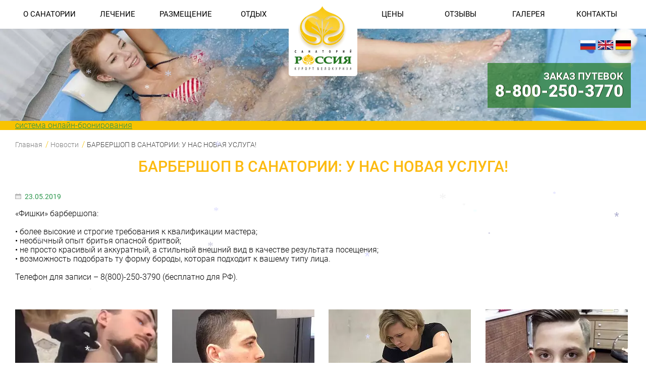

--- FILE ---
content_type: text/html; charset=UTF-8
request_url: https://www.sanrussia.ru/news/50178/
body_size: 16429
content:

<!DOCTYPE html>
<html>
<head>
	<link rel="preload" as="style" href="/local/templates/sanrussia20/css/fonts.css" />
	<link rel="stylesheet" href="/local/templates/sanrussia20/css/fonts.css" media="print" onload="this.media='all'" />

		
<!-- Yandex.Metrika counter -->
<noscript><div><img data-src="https://mc.yandex.ru/watch/25596341" style="position:absolute; left:-9999px;" alt="" / src="/bitrix/images/burlakastudio.speeder/spacer.gif" ></div></noscript>
<!-- /Yandex.Metrika counter -->


<!-- VK Pixel Code -->
<!-- /VK Pixel Code -->
	
	<meta name="yandex-verification" content="79bc3849b9ceeec8" />
	
	<link rel="shortcut icon"  href="/favicon.ico" type="image/x-icon" />

	<title>БАРБЕРШОП В САНАТОРИИ: У НАС НОВАЯ УСЛУГА!</title>

		<style>mark, rp, rt, ruby, summary, time { display:inline}
* { margin: 0; padding: 0; line-height: 1.125;
    -webkit-transition: all 0.3s line;
    -moz-transition: all 0.3s line;
    -o-transition: all 0.3s line;
    -ms-transition: all 0.3s line;
    transition: all 0.3s line;
    -moz-box-sizing: border-box;
    -webkit-box-sizing: border-box;
    box-sizing: border-box;
}

a{color: #2a964b;}
a:hover{ text-decoration: none;}

/* list */
ul{ list-style:none; display: block;}
ul li, ol li{display: block; margin-bottom: 3px; font-size: 1em;}

body {
    background: #fff repeat 0 0;
    font: 300 100% 'Roboto', 'Helvetica', 'Arial', sans-serif;
    color: #000;
    height: 100%;
    width: 100%;
    overflow-x: hidden;
}

p {margin:0 0 1em;}

.cl {
    clear: both !important;
    font-size: 0;
    height: 0;
    zoom: 1;
}

/*
*    CONTENT
*/
.promoblock-top{position:relative; /* overflow: hidden; */}
.promoblock-top .img-promoblock{
    display: block;
    width: 100%;
    margin: 0 auto;
    position: relative;
}
.language-block{
    max-width: 100%;
    width: 1280px;
    height: 25px;
    margin: 0 auto;
    padding: 0 30px;
    display: block;
    position: absolute;
    top: 5em;
    right: 0;
    left: 0;
    z-index: 10;
}
.language-list{
    display: block;
    /*position: absolute;
    bottom: -40px;
    right: 30px;
    z-index: 10;*/

}
.language-list li{
    float: right;
    margin-left: 5px;
}
.language-list a{
    display: block;
    line-height:0;
    -webkit-box-shadow: 0 1px 1px 0 #6b6b6b;
    -moz-box-shadow: 0 1px 1px 0 #6b6b6b;
    box-shadow: 0 1px 1px 0 #6b6b6b;
}
.language-list a:hover{
    -moz-transform:  scale(1.1);
    -ms-transform:  scale(1.1);
    -webkit-transform:  scale(1.1);
    -o-transform: scale(1.1);
    transform: scale(1.1);
}

#slogan-slide
{
    width: 57.786885245901639344262295081967%;
    position: absolute;
    bottom: 1.62em;
    left: 0;
    z-index: 10;
    font-size: 1em;
    font-weight: 500;
    line-height: 1;
    color: #fff;
    padding: 0.555555555556em 30px;
    background: rgba(32, 117, 29, .69);

}
.promoblock-slogan{
    /*width: 57.7885245901639344262295081967%;
    position: absolute;
    bottom: 0.7222222222222em;
    left: 0;
    z-index: 10;

    font-weight: 500;
    line-height: 1;
    color: #fff;
    padding: 0.555555555556em 30px;
    background: rgba(32, 117, 29, .69);
    margin: 0;*/
    margin-bottom: 0.5em;
    font-size: 2.25em;
}

article, aside, audio, canvas, command, datalist, details, embed, figcaption, figure, footer, header, hgroup, keygen, meter, nav, output, progress, section, source, video { display:block}
header,footer, .catalog, .banner-action, .main {position: relative;}

/* section */
.section-yellow{
    background-color: #f8c301;
}
.section-green{
    background-color: #effcf3;
}
.section-gray{
    background-color: #efefef;
}
.title-section{
    font-size: 1.875em;
    font-weight: 500;
    line-height: 1;
    margin-bottom: 1em;
    text-transform: uppercase;
}
.title-center{
    text-align: center;
}
.title-left{
    text-align: left;
}
.title-yellow{
    color: #fcba11;
}
.title-green{
    color: #8bcb8a;
}

img{ border: none; max-width: 100%;}

.wrapper{
    max-width: 100%;
    width: 1280px;
   /* min-height: 100%;*/
    margin: 0 auto;
    padding: 0 30px;
    position: relative;
}

@media (max-width: 1024px) {
    body {
        font-size: 91%;
    }
}

@media (max-width: 768px) {
    body {
        font-size: 88%;
    }
}

@media (max-width: 640px) {
    body {
        font-size: 85%;
    }
}

@media (max-width: 767px) {
    body {
        -ms-overflow-x: hidden;
        overflow-x: hidden;
    }
}

header{
    -webkit-transition: all ease-out 0.5s;
-moz-transition: all ease-out 0.5s;
-o-transition: all ease-out 0.5s;
transition: all ease-out 0.5s;
width: 100%;
    z-index: 20;
    background: #fff;
    position: fixed;
    top: 0;
}
header.fixed{
    position: fixed;
    top: 0 !important;
    left: 0;
}

.logo{
    width: 10.6557377049180%;
    position: absolute;
    top: 0;
    left: 44.65%;
    z-index: 11;
    display: block;
    float: left;
    margin: 0;
    padding: 0.75em;
    background: #fff;
    -moz-border-radius:5px;
    -webkit-border-radius: 5px;
    -khtml-border-radius:5px;
    border-radius: 0px 0px 5px 5px;
    line-height: 0;
}
.logo:hover{
    background: rgb(239, 252, 243);
    -webkit-box-shadow:  0px 0px 15px 0 rgba(12, 12, 12, 0.35);
    -moz-box-shadow: 0px 0px 15px 0 rgba(12, 12, 12, 0.35);
    box-shadow: 0px 0px 15px 0 rgba(12, 12, 12, 0.35);
}
header.fixed .logo{
    padding: 3px 8px 0;
}
header.fixed .logo:hover{
    -moz-transform:  scale(1.05);
    -ms-transform:  scale(1.05);
    -webkit-transform:  scale(1.05);
    -o-transform: scale(1.05);
    transform: scale(1.05);
    background: #fff;
    -webkit-box-shadow: none;
    -moz-box-shadow: none;
    box-shadow: none;
}
.logo img{
    display: block;
    margin: 0 auto;
}
header.fixed .logo-main{
    display: none;
}
.logo .logo-img{
    display: none;
    height: 3.2em;
}
header.fixed .logo-img{
    display: block;
}

.mob-menu.open,
.mob-menu:hover{
    color: #2a964b;
    background-image: url(../images/icon-menu-hover.png);
}

.main-menu-list{
    display: block;
    background: #fff;
    float: left;
    width: 44.2622950819672%;
}
.main-menu-list.right{
    float: right;
}

.main-menu-list li {
    position: relative;
    display: block;
    text-align: left;
    margin: 0;
}

.main-menu-list > li {
    display: block;
    float: left;
    line-height: 1;
    color: #000;
    text-decoration: none;
    width: 25%;
    text-align: left;
    height: 57px;
}

.main-menu-list > li > a,
.main-menu-list > li > span {
    display: inline-block;
    width: 100%;
    font-size: 0.9375em;
    font-weight: 400;
    line-height: 1;
    color: #000;
    text-decoration: none;
    text-transform: uppercase;
    padding: 21px 0; /*1.6115em 0;*/
    /*padding-left: 25px;*/
    text-align: center;
}

.main-menu-list > li > span {
    display: none;
}

.main-menu-list>li:hover {
    background-color: #f8c301;
}

.main-menu-list>li:hover>a{
    text-decoration: none;
    background: #f8c301;
    color: #000;
}

.main-menu-list > li:not(:last-child):hover .submenu{
    left: 0;
    opacity: 1;
}

.main-menu-list > li:last-child:hover .submenu{
    right: 0;
    opacity: 1;
}

/*Submenu*/

.submenu {
    padding: 10px 0;
}

.main-menu-list>li:not(:last-child) .submenu {
    position: absolute;
    left: -9999px;
    opacity: 0;
    background-color: #f8c301;
    z-index: 20;
    /*top: 57px;*/
}

.main-menu-list>li:last-child .submenu {
    position: absolute;
    right: 9999px;
    opacity: 0;
    background-color: #f8c301;
    z-index: 20;
}

.submenu > li.mob {
    display: none;
}

.submenu > li > a {
    display: inline-block;
    font-size: 0.9375em;
    font-weight: 400;
    line-height: 1;
    color: #000;
    text-decoration: none;
    padding: 10px 25px;
    text-align: left;
    width: 100%;
}

.submenu li:hover a {
    background-color: #f0be01;
}

.submenu > li > a {
    white-space: nowrap;
}

/*Submenu end*/

.mob-menu {
    display: none;
    position: relative;
    float: right;
    right: 0;
    top: 20px;
    text-decoration: none;
    text-transform: uppercase;
    font-weight: 500;
    font-size: 18px;
    color: #f8c301;
    background: url("[data-uri]") no-repeat 0 0;
    background-size: contain;
    padding-left: 30px;
}

/* mini-form-reservation */
.mini-reservation{
    width: 100%;
    z-index: 15;
}
@media (max-width: 460px) {
    .mini-reservation{
        min-height: 360px;
        /* padding-top: 600px; */
    }

	.mini-reservation iframe {
		min-height: 360px;
	}
}
.mini-reservation.fixed{
    position: fixed;
    left: 0;
    top: 3.5625em;
    -webkit-box-shadow: 0 3px 5px 0 rgba(0,0,0,.2);
    -moz-box-shadow: 0 3px 5px 0 rgba(0,0,0,.2);
    box-shadow: 0 3px 5px 0 rgba(0,0,0,.2);
}
.form-online{
    margin-top: 3.5em;
}
.mini-form-reservation{}
.mini-form-reservation .ui-selectmenu-button{
    margin-top: 0.875em;
    margin-bottom: 0.875em;
    height: 2.25em;
}
.ui-selectmenu-button span.ui-selectmenu-text{
    padding-top: 0.75em;
    padding-bottom: 0.75em;

}
.mini-form-reservation select{
    display: block;
    float: left;
    width: 14.5901639344262295% !important;
    min-width: 128px;
    height: 2.25em;
    margin: 0.875em 0;
    margin-right: 2.45901639344262295%;
    border: none;
    -moz-border-radius: 0;
    -webkit-border-radius: 0;
    -khtml-border-radius: 0;
    border-radius: 0;
    outline: none;
    background: #fff;
    font-family: 'Roboto', 'Helvetica', 'Arial', sans-serif;
    font-size: 1em;
    font-weight: 300;
    color: #dd9f27;
    padding-left: 18px;
}
.dates{
    display: block;
    float: left;
    width: 23.1147540983606557377%;
    min-width: 128px;
    margin: 0.875em 0;
    margin-right: 2.45901639344262295%;
    padding-left: 18px;
    border: none;
    -moz-border-radius:0;
    -webkit-border-radius: 0;
    -khtml-border-radius:0;
    border-radius: 0;
    background: #fff url(../images/icon-date.png) no-repeat 98% 50%;
    background-size: 24px;
    font-size: 1em;
    height: 2.25em;
    color: #dd9f27;
    max-width: 272px;
}


.mini-form-reservation .btn{
    margin: 0.7777777778em 0;
    width: 23.1147540983606557377%;
    height: 2em;
    padding: 0;
}
.form-online .dates{
    background-image: url(../images/icon-date-black.png);
    -webkit-box-shadow: inset 1px 2px 5px 0 rgba(0,0,0,.15);
    -moz-box-shadow: inset 1px 2px 5px 0 rgba(0,0,0,.15);
    box-shadow: inset 1px 2px 5px 0 rgba(0,0,0,.15);
    color:#000;
}
.form-online .ui-selectmenu-button span.ui-selectmenu-text{
    color: #000;
    -webkit-box-shadow:  inset 1px 2px 5px 0 rgba(0,0,0,.15);
    -moz-box-shadow:  inset 1px 2px 5px 0 rgba(0,0,0,.15);
    box-shadow: inset 1px 2px 5px 0 rgba(0,0,0,.15);
}
.form-online .ui-selectmenu-button span.ui-icon {
    background-image: url(../images/arrow_down_black.png);
}
.form-online .ui-selectmenu-button.ui-state-focus span.ui-icon{
    background-image: url(../images/arrow_up_black.png);
}
.form-online.mini-form-reservation .btn{
    width: 23.114754098360655737%;
    color: #544415;
    text-shadow: 0 1px 0 rgba(255,246,149,.38);
}

.contacts-phone{
    position: absolute;
    bottom: 0.787878787878787879em;
    right: 30px;
    z-index: 10;
    font-size: 2.0625em;
    font-weight: 900;
    line-height: 1;
    color: #fff;
    background: rgba(32, 117, 29, .69);
    padding: 0.45454545454545em;
    text-align: right;
    text-shadow: 1px 0 0 #142602;
    margin: 0;
}
.contacts-phone span{
    display: block;
    font-size: 0.6060606061em;
    font-weight: 700;
}
.contacts-phone a{
    color:#fff;
    text-decoration: none;
}

.promoblock-top .img-promoblock {
	min-height: 16em;
}

@media (max-width: 1300px) {
	.promoblock-top .img-promoblock {
		min-height: 13em;
	}
}

@media (max-width: 991px) {
	.promoblock-top .img-promoblock {
		min-height: auto;
	}
}

/* end mini-form-reservation*/

@media (max-width: 960px){
    header {
        font-size: 76%;
    }
}

@media (max-width: 768px){
    header {
        font-size: 66%;
        position: static;
        height: 60px;
    }
    header .wrapper-menu{
        height: 60px;
        position: absolute;
        z-index: 15;
        background-color: #fff;
        height: auto;
        min-height: auto;
        background: #fff;
    }

	.open-menu header .wrapper-menu {
		height: 100vh;
	}

	.main-menu-list > li > a, .main-menu-list > li > span {
		padding: 16px 0;
	}

    .mob-menu {
        display: block;
    }

    .main-menu-list{
        display: none;
        position: static;
        top: 53px;
        left: 0;
        width: 100%;
        height: auto;
        z-index: 11;
        float: none;
        padding-top: 123px;
    }
    .main-menu-list.right{
        top: 343px;
        padding-top: 0;
    }
    .main-menu-list li{
        display: block;
        float: none;
        width: 100%;
        font-size: 15px;
        text-align: center;
    }
    .main-menu-list &gt; li.hasSub &gt; a {
        display: none;
    }
    .main-menu-list &gt; li.hasSub &gt; span {
        text-transform: uppercase;
        padding-left: 0;
        display: block;
    }
    .main-menu-list &gt; li &gt; span.open {
        background-color: #f8c301;
        color: #fff;
    }
    .main-menu-list&gt;li:not(:last-child) .submenu,
    .main-menu-list&gt;li:last-child .submenu {
        position: static;
        background-color: #f0be01;
        z-index: 20;
        display: none;
        opacity: 1;
    }

    .logo{
        position: absolute;
        top: 5px;
        width: 15%;
        min-width: 100px;
        left: 20px;
    }
}

@media (max-width: 360px) {
    #promoblock-slide {
        min-height: 150px;
    }
}

/*
@media (max-width: 360px) and (min-width: 360px) {

    .logo {
        display: none;
    }

    .mob-menu {
        background: none !important;
    }

    #promoblock-slide {
        min-height: 155px;
        display: none;
    }

    div[class*="x-tl-booking-widget"],
    .contacts-phone,
    #sendMsg {
        display: none;
    }

    #tl-search-form {
        padding-top: 110px;
        padding-bottom: 100px;
        min-height: 588px;
    }

    .tl-widgets-container {
        display: none;
    }

    .actions {
        min-height: 361px !important;
    }

    .actions .actions-wrapper {
        display: none;
    }
}
*/
</style>

										
																
	
	<meta http-equiv="Content-Type" content="text/html; charset=UTF-8" />
<meta name="description" content="БАРБЕРШОП В САНАТОРИИ: У НАС НОВАЯ УСЛУГА! - новости санатория «Россия» в Белокурихе" />
<script data-skip-moving="true">(function(w, d, n) {var cl = "bx-core";var ht = d.documentElement;var htc = ht ? ht.className : undefined;if (htc === undefined || htc.indexOf(cl) !== -1){return;}var ua = n.userAgent;if (/(iPad;)|(iPhone;)/i.test(ua)){cl += " bx-ios";}else if (/Windows/i.test(ua)){cl += ' bx-win';}else if (/Macintosh/i.test(ua)){cl += " bx-mac";}else if (/Linux/i.test(ua) && !/Android/i.test(ua)){cl += " bx-linux";}else if (/Android/i.test(ua)){cl += " bx-android";}cl += (/(ipad|iphone|android|mobile|touch)/i.test(ua) ? " bx-touch" : " bx-no-touch");cl += w.devicePixelRatio && w.devicePixelRatio >= 2? " bx-retina": " bx-no-retina";if (/AppleWebKit/.test(ua)){cl += " bx-chrome";}else if (/Opera/.test(ua)){cl += " bx-opera";}else if (/Firefox/.test(ua)){cl += " bx-firefox";}ht.className = htc ? htc + " " + cl : cl;})(window, document, navigator);</script>


<link href="/bitrix/js/ui/design-tokens/dist/ui.design-tokens.min.css?173815092823463" type="text/css"  rel="stylesheet" />
<link href="/bitrix/cache/css/s1/sanrussia20/template_542338fb0e9fbe250f9988361532e2bf/template_542338fb0e9fbe250f9988361532e2bf_v1.css?1758068657253503" type="text/css"  data-template-style="true" rel="stylesheet" />
<link href="/bitrix/panel/main/popup.min.css?167741323520774" type="text/css"  data-template-style="true"  rel="stylesheet" />







<meta property="og:title" content="БАРБЕРШОП В САНАТОРИИ: У НАС НОВАЯ УСЛУГА!" />
<meta property="og:description" content="«Фишки» барбершопа:
 
 •&nbsp;более высокие и строгие требования к квалификации мастера;
 •&nbsp;необычный опыт бритья опасной бритвой;
 •&nbsp;не просто красивый и аккуратный, а стильный внешний вид в качестве результата посещения;
 •&nbsp;возможность подобрать ту форму бороды, которая подходи..." />
	<meta name="viewport" content="initial-scale=1.0, maximum-scale=5.0, width=device-width" /></head>
<body>
		<!-- HEADER -->
	<header>
		<div class="wrapper wrapper-menu">
			

	<a href="#" class="mob-menu">меню</a>

<ul class="main-menu-list ">
			
					<li>
				<a class="" href="/o-sanatorii/">О САНАТОРИИ</a>
				<span>О САНАТОРИИ</span>
				<ul class="submenu">
					<li class="mob"><a href="/o-sanatorii/">О САНАТОРИИ</a></li>
							
									<li>
					<a class="" href="/o-sanatorii/poleznaya-informatsiya/">Полезная информация</a>
									</li>
										
									<li>
					<a class="" href="/o-sanatorii/nashi-preimushchestva/">Наши преимущества</a>
									</li>
										
									<li>
					<a class="" href="/o-sanatorii/pitanie/">Питание в санатории</a>
									</li>
										
									<li>
					<a class="" href="/o-sanatorii/o-kurorte-belokurikha/">О курорте Белокуриха</a>
									</li>
										
									<li>
					<a class="" href="/o-sanatorii/postoyannym-klientam/">Постоянным гостям</a>
									</li>
										
									<li>
					<a class="active" href="/news/">Новости</a>
									</li>
										
									<li>
					<a class="" href="/o-sanatorii/dopolnitelnye-uslugi/">Дополнительные услуги</a>
									</li>
													</ul></li>		
					<li>
				<a class="" href="/meditsina/">ЛЕЧЕНИЕ</a>
				<span>ЛЕЧЕНИЕ</span>
				<ul class="submenu">
					<li class="mob"><a href="/meditsina/">ЛЕЧЕНИЕ</a></li>
							
									<li>
					<a class="" href="/meditsina/lechenie-zabolevaniy/">Лечение по направлениям</a>
									</li>
										
									<li>
					<a class="" href="/meditsina/diagnosticheskie-programmy/">Диагностические программы</a>
									</li>
										
									<li>
					<a class="" href="/meditsina/protsedury/">Процедуры</a>
									</li>
										
									<li>
					<a class="" href="/meditsina/prirodnye-lechebnye-faktory/">Природные лечебные факторы</a>
									</li>
										
									<li>
					<a class="" href="/meditsina/wellness/">Wellness</a>
									</li>
										
									<li>
					<a class="" href="/meditsina/pokazaniya-dlya-lecheniya/">Показания и противопоказания</a>
									</li>
										
									<li>
					<a class="" href="/meditsina/spetsialisty/">Врачи санатория</a>
									</li>
										
									<li>
					<a class="" href="/meditsina/articles/">Статьи</a>
									</li>
										
									<li>
					<a class="" href="/meditsina/vopros-vrachu/">Вопрос врачу</a>
									</li>
													</ul></li>		
					<li>
				<a class="" href="/prozhivanie/">РАЗМЕЩЕНИЕ</a>
				<span>РАЗМЕЩЕНИЕ</span>
				<ul class="submenu">
					<li class="mob"><a href="/prozhivanie/">РАЗМЕЩЕНИЕ</a></li>
							
									<li>
					<a class="" href="/prozhivanie/sanatoriy-rossiya/">Санаторий «Россия»</a>
									</li>
										
									<li>
					<a class="" href="/prozhivanie/eko-otel-ekho/">Эко-отель «Эхо»</a>
									</li>
										
									<li>
					<a class="" href="/prozhivanie/otel-rossiya/">Отель «Россия»</a>
									</li>
													</ul></li>		
									<li>
					<a class="" href="/otdykh/">ОТДЫХ</a>
											<span>ОТДЫХ</span>
									</li>
								
	</ul>			<a href="/" class="logo"><img data-src="/upload/resize_cache/webp/local/templates/sanrussia20/images/logo.webp" title="Санаторий Россия — санатории в Белокурихе" alt="Санаторий Россия — санатории в Белокурихе" class="logo-main" src="/bitrix/images/burlakastudio.speeder/spacer.gif" ><img data-src="/upload/resize_cache/webp/local/templates/sanrussia20/images/logo-img.webp" class="logo-img" src="/bitrix/images/burlakastudio.speeder/spacer.gif" ></a>
			


<ul class="main-menu-list right">
			
					<li>
				<a class="" href="/ceni/">ЦЕНЫ</a>
				<span>ЦЕНЫ</span>
				<ul class="submenu">
					<li class="mob"><a href="/ceni/">ЦЕНЫ</a></li>
							
									<li>
					<a class="" href="/akcii/">Акции и предложения</a>
									</li>
										
									<li>
					<a class="" href="/ceni/sanatorium/">Путевка санаторно-курортная</a>
									</li>
										
									<li>
					<a class="" href="/ceni/ozdorovitelnaya-putevka/">Путевка оздоровительная</a>
									</li>
										
									<li>
					<a class="" href="/ceni/putevka_na_otdykh/">Путевка на отдых</a>
									</li>
										
									<li>
					<a class="" href="/ceni/slim/">Путевка «Курс на стройность»</a>
									</li>
										
									<li>
					<a class="" href="/ceni/silver/">Путевка «Серебряный век. Перезагрузка»</a>
									</li>
										
									<li>
					<a class="" href="/ceni/diagnostika-muzhskih-zabolevaniy/">Путевка «Диагностика мужских заболеваний»</a>
									</li>
										
									<li>
					<a class="" href="/ceni/diagnostika-zabolevaniy-shitovidnoy/">Путевка «Диагностика заболеваний щитовидной железы и сахарного диабета»</a>
									</li>
										
									<li>
					<a class="" href="/ceni/diagnostika-zabolevaniy-serdechno-sosudistoy-sistemy/">Путевка «Диагностика заболеваний сердечно-сосудистой системы»</a>
									</li>
										
									<li>
					<a class="" href="/ceni/reproductivnoe-zdorovie/">Путевка «Репродуктивное здоровье»</a>
									</li>
										
									<li>
					<a class="" href="/ceni/muzhskoe-zdorovie/">Путевка «Мужское здоровье»</a>
									</li>
										
									<li>
					<a class="" href="/ceni/med_uslugi/">Медицинские услуги</a>
									</li>
										
									<li>
					<a class="" href="/ceni/spa-uslugi/">Спа-услуги</a>
									</li>
										
									<li>
					<a class="" href="/ceni/uslugi-avtostoyanki/">Услуги автостоянки</a>
									</li>
													</ul></li>		
					<li>
				<a class="" href="/otzyvy-o-belokurihe-i-sanatorii-rossiya/">ОТЗЫВЫ</a>
				<span>ОТЗЫВЫ</span>
				<ul class="submenu">
					<li class="mob"><a href="/otzyvy-o-belokurihe-i-sanatorii-rossiya/">ОТЗЫВЫ</a></li>
							
									<li>
					<a class="" href="/faq/">Вопрос-ответ</a>
									</li>
										
									<li>
					<a class="" href="/otzyvy-o-belokurihe-i-sanatorii-rossiya/">Отзывы гостей</a>
									</li>
													</ul></li>		
									<li>
					<a class="" href="/photogallery/">ГАЛЕРЕЯ</a>
											<span>ГАЛЕРЕЯ</span>
									</li>
										
					<li>
				<a class="" href="/contacts/">КОНТАКТЫ</a>
				<span>КОНТАКТЫ</span>
				<ul class="submenu">
					<li class="mob"><a href="/contacts/">КОНТАКТЫ</a></li>
							
									<li>
					<a class="" href="/contacts/">Контакты санатория</a>
									</li>
										
									<li>
					<a class="" href="/contacts/partneri/">Партнеры в регионах</a>
									</li>
										
									<li>
					<a class="" href="/contacts/documenti/">Документы</a>
									</li>
								
			</ul></li>	</ul>			<div class="cl"></div>
		</div>
	</header>
	<div class="cl"></div>

	<!--Баннер-->
				
<section class="promoblock-top"> 	
	<div class="language-block">
		<ul class="language-list">
			<li><a href="#" title="немецкий язык" data-language="de"><img data-src="/upload/resize_cache/webp/local/templates/sanrussia20/images/flags/de.webp" src="/bitrix/images/burlakastudio.speeder/spacer.gif" ></a></li>
			<li><a href="#" title="английский язык" data-language="en"><img data-src="/upload/resize_cache/webp/local/templates/sanrussia20/images/flags/en.webp" src="/bitrix/images/burlakastudio.speeder/spacer.gif" ></a></li>
			<li><a href="#" title="русский язык" data-language="ru"><img data-src="/upload/resize_cache/webp/local/templates/sanrussia20/images/flags/ru.webp" src="/bitrix/images/burlakastudio.speeder/spacer.gif" ></a></li>
		</ul>
	</div>
	
		
		


<img data-src="/upload/resize_cache/webp/resize_cache/iblock/7d4/1600_300_2/7d46cc3da6039f7d18f1bf76de819fc8.webp" class="img-promoblock" src="/bitrix/images/burlakastudio.speeder/spacer.gif" >
<img data-src="/upload/resize_cache/webp/resize_cache/iblock/f68/768_300_2/f6869990246a55ac4c113ce09253eae0.webp" class="img-promoblock pad" src="/bitrix/images/burlakastudio.speeder/spacer.gif" >
<img data-src="/upload/resize_cache/webp/resize_cache/iblock/066/320_300_2/0667036090c307562e3aefc1be3d9530.webp" class="img-promoblock mob" src="/bitrix/images/burlakastudio.speeder/spacer.gif" >
		
		<div class="wrapper">
		
			<p class="contacts-phone">
				<span>ЗАКАЗ ПУТЕВОК</span>
				
				<a href="tel:88002503770">8-800-250-3770</a>				
			</p>
			<div class="cl"></div>
		</div>
		
		
</section>		
	<!--/Баннер-->

	<!-- Мини-Форма бронирования -->
	<section class="section-yellow mini-reservation">
    <div class="wrapper">
		            <style>
                @media screen and (-ms-high-contrast: active), (-ms-high-contrast: none) {
                    #block-search {
                        margin-top: 50px;
                    }
                }
            </style>
		    <!-- start TL Search form script -->
		    <div id='block-search'>
			    <div id='tl-search-form' class='tl-container'>
				    <noindex><a href='http://www.travelline.ru/products/tl-hotel' rel='nofollow'>система онлайн-бронирования</a></noindex>
			    </div>
		    </div>
        	    	    
    </div>
</section>
<!--NoICE--!>
						
<section class="section-content">
	<div class="wrapper">
		<ul class="breadcrumbs-list"><li class="breadcrumbs-item"><a href="/" title="Главная">Главная</a><span class="breadcrumbs-between"> / </span></li><li class="breadcrumbs-item"><a href="/news/" title="Новости">Новости</a><span class="breadcrumbs-between"> / </span></li><li class="breadcrumbs-item"><p>БАРБЕРШОП В САНАТОРИИ: У НАС НОВАЯ УСЛУГА!</p></li></ul>
		


<h1 class="title-section title-center title-yellow">БАРБЕРШОП В САНАТОРИИ: У НАС НОВАЯ УСЛУГА!</h1>

<div class="action-new clearfix" id="bx_1878455859_50178">
		<div class="action-new__text">
		<p class="action-new__note"><img data-src="/upload/resize_cache/webp/local/templates/sanrussia20/images/icon-date-mini.webp" alt="" src="/bitrix/images/burlakastudio.speeder/spacer.gif" >23.05.2019</p>
		«Фишки» барбершопа:<br>
 <br>
 •&nbsp;более высокие и строгие требования к квалификации мастера;<br>
 •&nbsp;необычный опыт бритья опасной бритвой;<br>
 •&nbsp;не просто красивый и аккуратный, а стильный внешний вид в качестве результата посещения;<br>
 •&nbsp;возможность подобрать ту форму бороды, которая подходит к вашему типу лица.<br>
 <br>
Телефон для записи – 8(800)-250-3790 (бесплатно для РФ).	</div>

		<div class="photo-list gallery-list four-block">
					<div class="gallery-item">
												<li><a href="/upload/resize_cache/webp/resize_cache/iblock/82d/900_600_1/82d94547f1906c16911df96f58e8a965.webp" rel="group_50178" class="fancybox-img"><img data-src="/upload/resize_cache/webp/resize_cache/iblock/82d/282_200_2/82d94547f1906c16911df96f58e8a965.webp" src="/bitrix/images/burlakastudio.speeder/spacer.gif" ></a></li>
			</div>
					<div class="gallery-item">
												<li><a href="/upload/resize_cache/webp/resize_cache/iblock/5fb/900_600_1/5fbf6ba22ea382da1f7011401ee67c99.webp" rel="group_50178" class="fancybox-img"><img data-src="/upload/resize_cache/webp/resize_cache/iblock/5fb/282_200_2/5fbf6ba22ea382da1f7011401ee67c99.webp" src="/bitrix/images/burlakastudio.speeder/spacer.gif" ></a></li>
			</div>
					<div class="gallery-item">
												<li><a href="/upload/resize_cache/webp/resize_cache/iblock/96f/900_600_1/96fb50158826146ba44daee476d22293.webp" rel="group_50178" class="fancybox-img"><img data-src="/upload/resize_cache/webp/resize_cache/iblock/96f/282_200_2/96fb50158826146ba44daee476d22293.webp" src="/bitrix/images/burlakastudio.speeder/spacer.gif" ></a></li>
			</div>
					<div class="gallery-item">
												<li><a href="/upload/resize_cache/webp/resize_cache/iblock/66f/900_600_1/66f86d8fd50d6525cf5416586190abf1.webp" rel="group_50178" class="fancybox-img"><img data-src="/upload/resize_cache/webp/resize_cache/iblock/66f/282_200_2/66f86d8fd50d6525cf5416586190abf1.webp" src="/bitrix/images/burlakastudio.speeder/spacer.gif" ></a></li>
			</div>
					<div class="gallery-item">
												<li><a href="/upload/resize_cache/webp/resize_cache/iblock/851/900_600_1/85122b7e003acf0dfb0a0f86c6d039d0.webp" rel="group_50178" class="fancybox-img"><img data-src="/upload/resize_cache/webp/resize_cache/iblock/851/282_200_2/85122b7e003acf0dfb0a0f86c6d039d0.webp" src="/bitrix/images/burlakastudio.speeder/spacer.gif" ></a></li>
			</div>
					<div class="gallery-item">
												<li><a href="/upload/resize_cache/webp/resize_cache/iblock/ed8/900_600_1/ed897407dcd76fea61e41b1dc1d3be51.webp" rel="group_50178" class="fancybox-img"><img data-src="/upload/resize_cache/webp/resize_cache/iblock/ed8/282_200_2/ed897407dcd76fea61e41b1dc1d3be51.webp" src="/bitrix/images/burlakastudio.speeder/spacer.gif" ></a></li>
			</div>
					<div class="gallery-item">
												<li><a href="/upload/resize_cache/webp/resize_cache/iblock/d4d/900_600_1/d4dfbe2cb122e2cf36eb9fa64eb4c790.webp" rel="group_50178" class="fancybox-img"><img data-src="/upload/resize_cache/webp/resize_cache/iblock/d4d/282_200_2/d4dfbe2cb122e2cf36eb9fa64eb4c790.webp" src="/bitrix/images/burlakastudio.speeder/spacer.gif" ></a></li>
			</div>
					<div class="gallery-item">
												<li><a href="/upload/resize_cache/webp/resize_cache/iblock/62e/900_600_1/62ed52d2f5922dd01f5e9781b47e203c.webp" rel="group_50178" class="fancybox-img"><img data-src="/upload/resize_cache/webp/resize_cache/iblock/62e/282_200_2/62ed52d2f5922dd01f5e9781b47e203c.webp" src="/bitrix/images/burlakastudio.speeder/spacer.gif" ></a></li>
			</div>
					<div class="gallery-item">
												<li><a href="/upload/resize_cache/webp/resize_cache/iblock/f33/900_600_1/f335f7b1a4cfc578cc6922eb8b4f73a8.webp" rel="group_50178" class="fancybox-img"><img data-src="/upload/resize_cache/webp/resize_cache/iblock/f33/282_200_2/f335f7b1a4cfc578cc6922eb8b4f73a8.webp" src="/bitrix/images/burlakastudio.speeder/spacer.gif" ></a></li>
			</div>
					<div class="gallery-item">
												<li><a href="/upload/resize_cache/webp/resize_cache/iblock/6df/900_600_1/6dfb0e4d6a82b3f193e3f24dcd4ea327.webp" rel="group_50178" class="fancybox-img"><img data-src="/upload/resize_cache/webp/resize_cache/iblock/6df/282_200_2/6dfb0e4d6a82b3f193e3f24dcd4ea327.webp" src="/bitrix/images/burlakastudio.speeder/spacer.gif" ></a></li>
			</div>
				<div class="cl"></div>
	</div>
	</div>

		<div class="social-block">
		    		    <div class="yashare-auto-init" data-yashareL10n="ru" data-yashareType="none" data-yashareQuickServices="odnoklassniki,vkontakte,twitter"></div>
		</div>
		<a href="/news/" class="link-back">Назад к списку новостей</a>

		<div class="cl"></div>
	</div>
</section>


		
<!--FOOTER --> <footer>
<div class="wrapper">
	<div class="copyright">
		 <p>
	 Все права защищены © 2007-2026</p>
<p>
	 Санатории и курорты Белокурихи<br>
	 АО «Санаторий «Рассия»
</p>
<p>
	 Почтовый адрес: 659900, Алтайский край, г.Белокуриха, ул.Славского,34
</p>
<p>
	 Режим работы: круглосуточно, без выходных.
</p>
<p>
	 Отдел продаж тел./факс:&nbsp;<a href="tel:+73857737777">(38577) 37-777</a>,&nbsp;
</p>
<p>
 <a href="tel:88002503770"><strong>8-800-250-37-70</strong></a> (звонок по России бесплатный)
</p>
 WhatsApp: <a href="tel:+79132362078">+7-913-236-2078</a>
<p>
</p>
<p>
	 Возрастной ценз 18+
</p>
<p>
	Номер реестровой записи: <strong><a href="https://tourism.fsa.gov.ru/ru/resorts/hotels/148fb2ec-42eb-47cc-b1a7-b683295d457e/about-resort" target="_blank">С222025000880</a></strong>
</p>
<p>
</p>
<div class="wrapper-mibok-glaza mibok-link51 ">
 <a class="wrapper-mibok-glaza-link" href="https://www.sanrussia.ru/?special_version=Y"><span class="mibok-glaza-icon">Aa</span><span class="mibok-glaza-text">Версия для слабовидящих</span></a>
</div>
<style>
.mibok-link51 *{box-sizing: content-box;}
.mibok-link51.wrapper-mibok-glaza{margin: 0; width: 260px; height: 40px;  background: #ffffff;background: -moz-linear-gradient(top,  #ffffff 0%, #e5e5e5 100%);background: -webkit-linear-gradient(top,  #ffffff 0%,#e5e5e5 100%);background: linear-gradient(to bottom,  #ffffff 0%,#e5e5e5 100%);filter: progid:DXImageTransform.Microsoft.gradient( startColorstr='#ffffff', endColorstr='#e5e5e5',GradientType=0 ); border:1px solid #C9C9C9; border-radius: 4px;}
.mibok-link51 .wrapper-mibok-glaza-link{font: 11px Arial, Helvetica, sans-serif;color: #3A424D;font-weight: bold;text-decoration: none !important;position: relative; }
.mibok-link51 .wrapper-mibok-glaza-link:hover{text-decoration: none !important;}
.mibok-link51 .wrapper-mibok-glaza-link .mibok-glaza-icon{width: 42px; height:39px; font-size: 22px; font-weight: bold; color:#3A424D !important; display: inline-block; line-height: 1.7em;text-align: center; margin-right: 5px; background: #ffffff;background: -moz-linear-gradient(top,  #ffffff 0%, #e5e5e5 100%);background: -webkit-linear-gradient(top,  #ffffff 0%,#e5e5e5 100%);background: linear-gradient(to bottom,  #ffffff 0%,#e5e5e5 100%);filter: progid:DXImageTransform.Microsoft.gradient( startColorstr='#ffffff', endColorstr='#e5e5e5',GradientType=0 ); border-radius: 4px;}
.mibok-link51 .wrapper-mibok-glaza-link .mibok-glaza-text{font-size: 14px;color:#3A424D;   display: inline-block;width: 200px;vertical-align: middle;margin-top: -7px;margin-left: 5px; }
.mibok-link51 .wrapper-mibok-glaza-link .mibok-glaza-text:hover{text-decoration: underline; }
</style>	</div>
	 

<ul class="footer-menu">
			<li><a href="/o-sanatorii/">О САНАТОРИИ</a></li>
			<li><a href="/meditsina/">ЛЕЧЕНИЕ</a></li>
			<li><a href="/prozhivanie/">РАЗМЕЩЕНИЕ</a></li>
			<li><a href="/otdykh/">ОТДЫХ</a></li>
		<li class="cl"></li>
</ul> 

<ul class="footer-menu">
			<li><a href="/ceni/">ЦЕНЫ</a></li>
			<li><a href="/otzyvy-o-belokurihe-i-sanatorii-rossiya/">ОТЗЫВЫ</a></li>
			<li><a href="/photogallery/">ГАЛЕРЕЯ</a></li>
			<li><a href="/contacts/">КОНТАКТЫ</a></li>
		<li class="cl"></li>
</ul>	<div class="footer-widgets">
		<div class="social-block width50">
			<p class="sub-title">
				Соцсети
			</p>
			<div class="social-list">
				 <a href="http://www.odnoklassniki.ru/sanatoryro" class="ok" target="_blank" title="Мы на Одноклассниках" rel="nofollow">
	<img alt="Мы на Одноклассниках" data-src="/upload/resize_cache/webp/local/templates/sanrussia20/images/social-icon/ok.webp" src="/bitrix/images/burlakastudio.speeder/spacer.gif" >
</a>

<a href="http://vk.com/club38564221" class="vk" target="_blank" title="Мы Вконтакте" rel="nofollow">
	<img alt="Мы Вконтакте" data-src="/upload/resize_cache/webp/local/templates/sanrussia20/images/social-icon/vk.webp" src="/bitrix/images/burlakastudio.speeder/spacer.gif" >
</a>


<a href="https://t.me/san_russia" class="tg" target="_blank" title="Мы в Телеграмме" rel="nofollow">
	<img alt="Мы в Телеграмме" data-src="/local/templates/sanrussia20/images/social-icon/tg.webp" src="/bitrix/images/burlakastudio.speeder/spacer.gif" >
</a>

<a href="https://www.youtube.com/channel/UCeQeMu93rGGGHuV9m1yTNIw?view_as=subscriber" class="yt" target="_blank" title="Мы в YouTube" rel="nofollow">
	<img alt="Мы в YouTube" data-src="/upload/resize_cache/webp/medialibrary/7b4/7b4ba10ac7645a02d74023b30f3c1622.webp" src="/bitrix/images/burlakastudio.speeder/spacer.gif" >
</a>
			</div>
		</div>
		<!--<div class="webcam-block width50">
			<p class="sub-title">
				Веб-камера
			</p>
			 <a rel="nofollow" href="https://www.sanrussia.ru/webcam/"><img data-src="/upload/resize_cache/webp/local/templates/sanrussia20/images/webcam.webp" src="/bitrix/images/burlakastudio.speeder/spacer.gif" ></a>		</div>-->
		<div class="cl">
		</div>
		 
<div class="weather">
	<p class="sub-title">Погода в Белокурихе</p>
	<div class="weather-widget">
		<p class="temp">-15°C</p>
		<p class="state">переменная облачность</p>
	</div>
</div>
		<div class="cl">
		</div>
	</div>
	<div class="end-block">
		<div class="search-block">
			<form action="/search/">
 <input type="text" placeholder="Поиск" class="placeholder-yellow" name="q"> <input type="submit" value="Поиск" class="btn-search">
			</form>
			<div class="cl">
			</div>
		</div>

		<p class="pay-bill">
				<a href="/payment/" class="btn-pay-bill btn">Оплатить счет</a>
		</p>
		
		<!--
		<p class="pay-bill" id="payNoWork"><a href="#" class="btn-pay-bill btn">Оплатить счет</a></p>
		-->
		<ul class="payment-systems">
			<li><img data-src="/local/templates/sanrussia20/images/payment-systems/footer_v2/MasterCard Logo_02.webp" src="/bitrix/images/burlakastudio.speeder/spacer.gif" ></li>
			<li><img data-src="/local/templates/sanrussia20/images/payment-systems/footer_v2/Mastercard SecureCode Logo_02.webp" src="/bitrix/images/burlakastudio.speeder/spacer.gif" ></li>
			<li><img data-src="/local/templates/sanrussia20/images/payment-systems/footer_v2/Visa Logo_02.webp" src="/bitrix/images/burlakastudio.speeder/spacer.gif" ></li>
			<li><img data-src="/local/templates/sanrussia20/images/payment-systems/footer_v2/Verified by Visa Logo_02.webp" src="/bitrix/images/burlakastudio.speeder/spacer.gif" ></li>
			<li class="cl"></li>
		</ul>
		<ul class="payment-systems">
			<li><img data-src="/local/templates/sanrussia20/images/payment-systems/footer_v2/МИР Logo_02.webp" src="/bitrix/images/burlakastudio.speeder/spacer.gif" ></li>
			<li><img data-src="/local/templates/sanrussia20/images/payment-systems/footer_v2/MIR Accept Logo_02.webp" src="/bitrix/images/burlakastudio.speeder/spacer.gif" ></li>
			<li><img data-src="/local/templates/sanrussia20/images/payment-systems/footer_v2/Sberpay.webp" src="/bitrix/images/burlakastudio.speeder/spacer.gif" ></li>
			<li class="cl"></li>
		</ul>
		<div class="cl">
		</div>
		<div class="width50 floatL">
			<a class="ya-otzivi-link" href="https://yandex.ru/maps/org/sanatoriy_rossiya/130608365738/reviews/?ll=84.965743%2C51.984534&z=15">
				<img data-src="/upload/resize_cache/webp/local/templates/sanrussia20/images/ya-otzivi.webp"/ src="/bitrix/images/burlakastudio.speeder/spacer.gif" >
			</a>
		</div>
				<p class="promotion width50 floatR">
			 		</p>
		<div class="cl">
		</div>
	</div>
	<div class="cl">
	</div>
	<div class="text-contraindications">
		 Имеются противопоказания. Необходима консультация специалиста.	</div>
</div>
</footer>

<div id="popupRequest" class="popup-wrap">
    <div class="popup popup-request">
        <div class="popup__title">Заявка менеджеру</div>
        <div id="popupClose" class="popup__close">

        </div>
		        <form onsubmit="return popupRequestSubmit();" class="form-request" action="/bitrix/components/bitrix/main.include/templates/.default/ajax.php">
            <div class="row clearfix required">
                <label>Ваши фамилия, имя, отчество</label>
                <input type="text" class="input-text required" name="name">
                <span>Некорректный ввод</span>
            </div>
            <div class="row clearfix ">
                <label>Город/населенный пункт</label>
                <input type="text" class="input-text " name="city">
                <span>Некорректный ввод</span>
            </div>
            <div class="row clearfix ">
                <label>E-mail</label>
                <input type="text" class="input-text email " name="email">
                <span>Некорректный ввод</span>
            </div>
            <div class="row clearfix required">
                <label>Контактный телефон</label>
                <input id="popupRequestPhone" type="text" class="input-text tel required" name="phone">
                <span>Некорректный ввод</span>
            </div>
            <div class="row clearfix ">
                <label>Желаемый интервал дат заезда</label>
                <input class="dates field custom-date popup-request-date-from " type="text" placeholder="дд.мм.гггг" name="date_from" readonly="readonly">
                <span class="separator">-</span>
                <input class="dates field custom-date popup-request-date-to " type="text" placeholder="дд.мм.гггг" name="date_to" readonly="readonly">
            </div>
            <div class="row row-sel clearfix">
                <div class="select-block">
                    <label>Количество дней</label>
                    <select class="qty field custom-sel" name="days" data-placeholder="Выберите количество дней...">
                        <option></option>
                        <option value="1">1 день</option>
                        <option value="2">2 дня</option>
                        <option value="3">3 дня</option>
                        <option value="4">4 дня</option>
                        <option value="5">5 дней</option>
                        <option value="6">6 дней</option>
                        <option value="7">7 дней</option>
                        <option value="8">8 дней</option>
                        <option value="9">9 дней</option>
                        <option value="10">10 дней</option>
                        <option value="11">11 дней</option>
                        <option value="12">12 дней</option>
                        <option value="13">13 дней</option>
                        <option value="14">14 дней</option>
                        <option value="15">15 дней</option>
                        <option value="16">16 дней</option>
                        <option value="17">17 дней</option>
                        <option value="18">18 дней</option>
                        <option value="19">19 дней</option>
                        <option value="20">20 дней</option>
                        <option value="21">21 день</option>
                    </select>
                </div>
            </div>
            <div class="row row-sel clearfix">
                <div class="select-block">
                    <label>Взрослых <span class="note"><img data-src="/upload/resize_cache/webp/local/templates/sanrussia20/images/icon-note.webp" alt="" src="/bitrix/images/burlakastudio.speeder/spacer.gif" >15 лет и старше</span></label>
                    <select class="adults field custom-sel" name="adults" data-placeholder="Выберите количество взрослых...">
                        <option></option>
                        <option value="1">1 взрослый</option>
                        <option value="2">2 взрослых</option>
                        <option value="3">3 взрослых</option>
                        <option value="4">4 взрослых</option>
                    </select>
                </div>
                <div class="select-block">
                    <label>Детей</label>
                    <select class="children field custom-sel" name="children" data-placeholder="Выберите количество детей...">
                        <option></option>
                        <option value="0">Без детей</option>
                        <option value="1">1 ребенок</option>
                        <option value="2">2 ребенка</option>
                        <option value="3">3 ребенка</option>
                    </select>
                </div>
            </div>
			
            <div class="row clearfix children-age">
                <label>Возраст детей</label>
            </div>
			
            <div class="row row-sel-full row-select clearfix">
                <div class="select-block">
                    <label>Желаемый вид путевки</label>
                    <select class="qty field custom-sel" name="type" data-placeholder="Выберите вид путевки...">
                        <option></option>
                        							                            <option value="17">Санаторно-курортная путевка</option>
							                        							                            <option value="18">Оздоровительная путевка</option>
							                        							                        							                            <option value="20">Оздоровительная базовая</option>
							                                            </select>
                </div>
                <div class="select-block">
                    <label>Корпус</label>
                    <select class="qty field custom-sel" name="housing" data-placeholder="Выберите корпус...">
                        <option></option>
                    </select>
                </div>

            </div>

            <ul class="row-note">
                <li>Санаторно-курортная путевка в Белокуриху включает в себя: проживание, питание, лечение. Минимальный срок путевки - от 14 дней.</li>
                <li>Оздоровительная путевка включает в себя: проживание, питание, посещение бассейна.</li>
                <li>Размещение в бизнес-отеле включает в себя только проживание.</li>
            </ul>

            <div class="row row-sel-full row-select  clearfix">
                <div class="select-block">
                    <label>Категория номера</label>
                    <select class="qty field custom-sel" name="room" data-placeholder="Выберите категорию номера...">
                        <option></option>
                    </select>
                </div>
                <div class="select-block">
                    <label>Желаемый тип питания</label>
                    <select class="qty field custom-sel" name="food" data-placeholder="Выберите тип питания...">
                        <option></option>
                    </select>
                </div>
            </div>
            <div class="row clearfix">
                <label>Примечание</label>
                <textarea name="note" id="" cols="30" rows="10" class=""></textarea>
            </div>
            <div class="row row-check clearfix">
                <input id="info-confirm" name="subscribe" type="checkbox" value="1">
                <label for="info-confirm">Да, я хочу получать информацию о специальных предложениях и акциях санатория «Россия».</label>
            </div>
            <div class="row row-check clearfix">
                <input id="soglasie-confirm" name="soglasie-confirm" type="checkbox" value="1" class="required">
				<label for="soglasie-confirm">Я подтверждаю свое <a href="/o-sanatorii/poleznaya-informatsiya/soglasie-na-obrabotku-personalnykh-dannykh/" target="_blank">согласие на обработку моих персональных данных</a> на условиях и для целей, определенных <a href="/docs/politika_v_otnoshenii_obrabotki_personalnyh_dannyh.pdf" target="_blank">политикой в отношении обработки персональных данных</a>.</label>
            </div>
            <input class="btn-yellow btn" type="submit" value="Отправить">
        </form>
    </div>
</div>

<div id="popupCatchTicket" class="popup-wrap">
    <div class="popup popup-request">
        <div class="popup__title">Поймай путевку!</div>
        <div id="popupClose" class="popup__close"></div>
		
        <form onsubmit="return popupCatchTicketSubmit();" class="form-request" action="/bitrix/components/bitrix/main.include/templates/.default/ajax.php">
			<div class="row clearfix required">
                <label>Ваше имя</label>
                <input type="text" class="input-text required" name="name">
                <span>Некорректный ввод</span>
            </div>
			
			<div class="row clearfix required">
                <label>Контактный телефон</label>
                <input id="popupCatchTicketPhone" type="text" class="input-text tel required" name="phone">
                <span>Некорректный ввод</span>
            </div>
			
            <div class="row clearfix ">
                <label>E-mail</label>
                <input type="text" class="input-text email " name="email">
                <span>Некорректный ввод</span>
            </div>
			
            <div class="row clearfix ">
                <label>Желаемый интервал дат заезда</label>
                <input class="dates field custom-date popup-request-date-from " type="text" placeholder="дд.мм.гггг" name="date_from" readonly="readonly">
                <span class="separator">-</span>
                <input class="dates field custom-date popup-request-date-to " type="text" placeholder="дд.мм.гггг" name="date_to" readonly="readonly">
            </div>
			
            <div class="row row-sel-full row-select clearfix">
                <div class="select-block">
                    <label>Корпус</label>
                    <select class="qty field custom-sel" name="housing" data-placeholder="Выберите корпус...">
                        <option></option>
                                                    <option value="102">Санаторий «Россия»</option>
                                                    <option value="103">Эко-отель «Эхо»</option>
                                            </select>
                </div>
				<div class="select-block">
                    <label>Категория номера</label>
                    <select class="qty field custom-sel" name="room" data-placeholder="Выберите категорию номера...">
                        <option></option>
                    </select>
                </div>
            </div>
			
            <div class="row clearfix">
                <label>Примечание</label>
                <textarea name="note" id="note-catch-ticket" cols="30" rows="10" class=""></textarea>
            </div>
			
            <div class="row row-check clearfix">
                <input id="soglasie-confirm-catch-ticket" name="soglasie-confirm" type="checkbox" value="1" class="required">
					<label for="soglasie-confirm-catch-ticket">Я подтверждаю свое <a href="/o-sanatorii/poleznaya-informatsiya/soglasie-na-obrabotku-personalnykh-dannykh/" target="_blank">согласие на обработку моих персональных данных</a> на условиях и для целей, определенных <a href="/docs/politika_v_otnoshenii_obrabotki_personalnyh_dannyh.pdf" target="_blank">политикой в отношении обработки персональных данных</a>.
				</label>
            </div>
			
            <input class="btn-yellow btn" type="submit" value="Отправить">
        </form>
    </div>
</div>

<div id="scroller">
</div>
 <!-- кнопка скроллинга Вверх -->  	<style>
		iframe[name=google_conversion_frame] {
			display: none !important;
		}
	</style>
				
		
	
	
			<div id="google_translate_element"></div>
								
        		    		    <!-- end TL Search form script -->
			
	
<script type="text/javascript" >
	( function () {
		'use strict';

		var loadedMetrica = false, metricaId = 25596341, timerId;

		if ( navigator.userAgent.indexOf( 'YandexMetrika' ) > -1 ) {
			loadMetrica();
		} else {
			window.addEventListener( 'scroll', loadMetrica, {passive: true} );
			window.addEventListener( 'touchstart', loadMetrica );
			document.addEventListener( 'mouseenter', loadMetrica );
			document.addEventListener( 'click', loadMetrica );
			document.addEventListener( 'DOMContentLoaded', loadFallback );
		}

		function loadFallback() {
			timerId = setTimeout( loadMetrica, 4000 );
		}

		function loadMetrica( e ) {
			if ( e && e.type ) { console.log( e.type ); } else { console.log( 'DOMContentLoaded' );	}
			if ( loadedMetrica ) { return; }

		   (function(m,e,t,r,i,k,a){m[i]=m[i]||function(){(m[i].a=m[i].a||[]).push(arguments)}; m[i].l=1*new Date(); for (var j = 0; j < document.scripts.length; j++) {if (document.scripts[j].src === r) { return; }} k=e.createElement(t),a=e.getElementsByTagName(t)[0],k.async=1,k.src=r,a.parentNode.insertBefore(k,a)}) (window, document, "script", "https://mc.yandex.ru/metrika/tag.js", "ym");
		   ym(25596341, "init", {clickmap:true, trackLinks:true, accurateTrackBounce:true, webvisor:true});

			
			
			
       		(function(w,d,u){
                var s=d.createElement('script');s.async=true;s.src=u+'?'+(Date.now()/60000|0);
                var h=d.getElementsByTagName('script')[0];h.parentNode.insertBefore(s,h);
        	})(window,document,'https://cdn-ru.bitrix24.ru/b8605031/crm/site_button/loader_2_giiut4.js');

			loadedMetrica = true;

			clearTimeout( timerId );

			window.removeEventListener( 'scroll', loadMetrica );
			window.removeEventListener( 'touchstart', loadMetrica );
			document.removeEventListener( 'mouseenter', loadMetrica );
			document.removeEventListener( 'click', loadMetrica );
			document.removeEventListener( 'DOMContentLoaded', loadFallback );
		}
	} )()
</script>

<script type="text/javascript">(window.Image ? (new Image()) : document.createElement('img')).src = 'https://vk.com/rtrg?p=VK-RTRG-203109-cNQHJ';</script>
<script>if(!window.BX)window.BX={};if(!window.BX.message)window.BX.message=function(mess){if(typeof mess==='object'){for(let i in mess) {BX.message[i]=mess[i];} return true;}};</script>
<script>(window.BX||top.BX).message({"JS_CORE_LOADING":"Загрузка...","JS_CORE_NO_DATA":"- Нет данных -","JS_CORE_WINDOW_CLOSE":"Закрыть","JS_CORE_WINDOW_EXPAND":"Развернуть","JS_CORE_WINDOW_NARROW":"Свернуть в окно","JS_CORE_WINDOW_SAVE":"Сохранить","JS_CORE_WINDOW_CANCEL":"Отменить","JS_CORE_WINDOW_CONTINUE":"Продолжить","JS_CORE_H":"ч","JS_CORE_M":"м","JS_CORE_S":"с","JSADM_AI_HIDE_EXTRA":"Скрыть лишние","JSADM_AI_ALL_NOTIF":"Показать все","JSADM_AUTH_REQ":"Требуется авторизация!","JS_CORE_WINDOW_AUTH":"Войти","JS_CORE_IMAGE_FULL":"Полный размер"});</script><script src="/bitrix/js/main/core/core.min.js?1738151057225181"></script><script>BX.Runtime.registerExtension({"name":"main.core","namespace":"BX","loaded":true});</script>
<script>BX.setJSList(["\/bitrix\/js\/main\/core\/core_ajax.js","\/bitrix\/js\/main\/core\/core_promise.js","\/bitrix\/js\/main\/polyfill\/promise\/js\/promise.js","\/bitrix\/js\/main\/loadext\/loadext.js","\/bitrix\/js\/main\/loadext\/extension.js","\/bitrix\/js\/main\/polyfill\/promise\/js\/promise.js","\/bitrix\/js\/main\/polyfill\/find\/js\/find.js","\/bitrix\/js\/main\/polyfill\/includes\/js\/includes.js","\/bitrix\/js\/main\/polyfill\/matches\/js\/matches.js","\/bitrix\/js\/ui\/polyfill\/closest\/js\/closest.js","\/bitrix\/js\/main\/polyfill\/fill\/main.polyfill.fill.js","\/bitrix\/js\/main\/polyfill\/find\/js\/find.js","\/bitrix\/js\/main\/polyfill\/matches\/js\/matches.js","\/bitrix\/js\/main\/polyfill\/core\/dist\/polyfill.bundle.js","\/bitrix\/js\/main\/core\/core.js","\/bitrix\/js\/main\/polyfill\/intersectionobserver\/js\/intersectionobserver.js","\/bitrix\/js\/main\/lazyload\/dist\/lazyload.bundle.js","\/bitrix\/js\/main\/polyfill\/core\/dist\/polyfill.bundle.js","\/bitrix\/js\/main\/parambag\/dist\/parambag.bundle.js"]);
</script>
<script>BX.Runtime.registerExtension({"name":"fx","namespace":"window","loaded":true});</script>
<script>(window.BX||top.BX).message({"lazyImagesKeepWatching":"1","lazyBgKeepWatching":"1","lazyVideoIframeKeepWatching":"1","lazyAjaxKeepWatching":"","lazyBottomShift":"100","speederLazyImgDataAttr":"data-src"});</script>
<script>BX.Runtime.registerExtension({"name":"speeder_js","namespace":"window","loaded":true});</script>
<script>BX.Runtime.registerExtension({"name":"speeder_bxbind","namespace":"window","loaded":true});</script>
<script>BX.Runtime.registerExtension({"name":"ui.design-tokens","namespace":"window","loaded":true});</script>
<script>BX.Runtime.registerExtension({"name":"main.pageobject","namespace":"window","loaded":true});</script>
<script>(window.BX||top.BX).message({"JS_CORE_LOADING":"Загрузка...","JS_CORE_NO_DATA":"- Нет данных -","JS_CORE_WINDOW_CLOSE":"Закрыть","JS_CORE_WINDOW_EXPAND":"Развернуть","JS_CORE_WINDOW_NARROW":"Свернуть в окно","JS_CORE_WINDOW_SAVE":"Сохранить","JS_CORE_WINDOW_CANCEL":"Отменить","JS_CORE_WINDOW_CONTINUE":"Продолжить","JS_CORE_H":"ч","JS_CORE_M":"м","JS_CORE_S":"с","JSADM_AI_HIDE_EXTRA":"Скрыть лишние","JSADM_AI_ALL_NOTIF":"Показать все","JSADM_AUTH_REQ":"Требуется авторизация!","JS_CORE_WINDOW_AUTH":"Войти","JS_CORE_IMAGE_FULL":"Полный размер"});</script>
<script>BX.Runtime.registerExtension({"name":"window","namespace":"window","loaded":true});</script>
<script>(window.BX||top.BX).message({"LANGUAGE_ID":"ru","FORMAT_DATE":"DD.MM.YYYY","FORMAT_DATETIME":"DD.MM.YYYY HH:MI:SS","COOKIE_PREFIX":"BITRIX_SM","SERVER_TZ_OFFSET":"-14400","UTF_MODE":"Y","SITE_ID":"s1","SITE_DIR":"\/","USER_ID":"","SERVER_TIME":1769614802,"USER_TZ_OFFSET":39600,"USER_TZ_AUTO":"Y","bitrix_sessid":"27eff7fe6dd08001d17daae276086239"});</script><script  src="/bitrix/cache/js/s1/sanrussia20/kernel_main/kernel_main_v1.js?1738151434155624"></script>
<script src="/bitrix/js/altasib/snow/snow.js?17060098534566"></script>
<script>BX.setJSList(["\/bitrix\/js\/main\/core\/core_fx.js","\/bitrix\/js\/main\/pageobject\/pageobject.js","\/bitrix\/js\/main\/core\/core_window.js","\/bitrix\/js\/main\/session.js","\/bitrix\/js\/main\/date\/main.date.js","\/bitrix\/js\/main\/core\/core_date.js","\/bitrix\/js\/main\/utils.js","\/local\/templates\/sanrussia20\/js\/jquery-1.11.1.min.js","\/local\/templates\/sanrussia20\/js\/jquery.fancybox.pack.js","\/local\/templates\/sanrussia20\/js\/jquery.bxslider.js","\/local\/templates\/sanrussia20\/js\/masonry.pkgd.min.js","\/local\/templates\/sanrussia20\/js\/imagesloaded.pkgd.min.js","\/local\/templates\/sanrussia20\/js\/jquery.mousewheel.min.js","\/local\/templates\/sanrussia20\/js\/jquery.jscrollpane.min.js","\/local\/templates\/sanrussia20\/js\/jquery.maskedinput.js","\/local\/templates\/sanrussia20\/js\/jquery-ui.min.js","\/local\/templates\/sanrussia20\/js\/jquery.waypoints.min.js","\/local\/templates\/sanrussia20\/js\/jquery.formstyler.js","\/local\/templates\/sanrussia20\/js\/placeholders.min.js","\/local\/templates\/sanrussia20\/js\/jquery.flexslider.js","\/local\/templates\/sanrussia20\/js\/lazyload.min.js","\/local\/templates\/sanrussia20\/js\/main.js","\/local\/templates\/sanrussia20\/js\/pay.no.work.js","\/local\/templates\/sanrussia20\/js\/scrolling-function.js","\/bitrix\/images\/burlakastudio.speeder\/js\/script.js","\/bitrix\/images\/burlakastudio.speeder\/js\/bxbind.js"]);</script>
<script>BX.setCSSList(["\/local\/templates\/sanrussia20\/css\/jquery.bxslider.css","\/local\/templates\/sanrussia20\/css\/jquery.fancybox.css","\/local\/templates\/sanrussia20\/css\/jquery.jscrollpane.css","\/local\/templates\/sanrussia20\/css\/jquery-ui.min.css","\/local\/templates\/sanrussia20\/css\/flexslider.css","\/local\/templates\/sanrussia20\/css\/animate.css","\/local\/templates\/sanrussia20\/css\/style.css","\/local\/templates\/sanrussia20\/css\/media.css","\/local\/templates\/sanrussia20\/css\/custom.css","\/local\/templates\/sanrussia20\/styles.css"]);</script>
<script type='text/javascript'>top.BX['alxSnow'] = true; var sinkspeed=2; var snowletter ='*'; var snowmax = 50; var snowcolor=new Array('#aaaacc', '#ddddff', '#ccccdd', '#f3f3f3', '#f0ffff')</script>



<script  src="/bitrix/cache/js/s1/sanrussia20/template_3e46650e33b1179898ebd0e19f93a693/template_3e46650e33b1179898ebd0e19f93a693_v1.js?1738151072669660"></script>
<script>var _ba = _ba || []; _ba.push(["aid", "74ecc7e9438f8fe53a96b07d81e76a4d"]); _ba.push(["host", "www.sanrussia.ru"]); 
function baScriptPushOut() 
{ 
    setTimeout(function() {var ba = document.createElement("script"); ba.type = "text/javascript"; ba.async = true;ba.src = (document.location.protocol == "https:" ? "https://" : "http://") + "bitrix.info/ba.js";var s = document.getElementsByTagName("script")[0];s.parentNode.insertBefore(ba, s);}, 7000); 
}; 
document.addEventListener('DOMContentLoaded', baScriptPushOut);
</script>


<script type="text/javascript" src="//yastatic.net/share/share.js" charset="utf-8"></script>
<script src="/local/templates/sanrussia20/js/imask.js"></script>


<script>
    var phoneInput = document.getElementById('popupRequestPhone');
    var mask;
    var maskType = 0;

    phoneInput.addEventListener('input', function(event) {
        var value = this.value;
        var numberValue = value.replace(/[^0-9]/g,'');

        /*
          types:
            0 - unmasked, +0000000000000...
            1 - +7, 7
            2 - 8
        */

        if ((value.indexOf('+7') === 0 || value.indexOf('7') === 0) && numberValue.length <= 11) {
          if (maskType !== 1) {
            // set mask
            if (mask) {
              mask.destroy();
            }
            mask = new IMask(phoneInput, {
                mask: '+0 (000) 000-00-00',
            });
            maskType = 1;
          }
        } else if (value.indexOf('8') === 0 && numberValue.length <= 11) {
          if (maskType !== 2) {
            // set mask
            if (mask) {
              mask.destroy();
            }
            mask = new IMask(phoneInput, {
                mask: '0 (000) 000-00-00',
            });
            maskType = 2;
          }
        } else {
          if (maskType !== 0) {
            if (mask) {
              var unmaskedValue = mask.unmaskedValue;
              var unmaskedNumberValue = unmaskedValue.replace(/[^0-9]/g,'');

              if (value[value.length - 1] !== unmaskedValue[mask.length -1]) {
                var digit = +value[value.length - 1];
                if (digit !== NaN) {
                  unmaskedValue = unmaskedValue + digit;
                }
              }
              // remove mask
              mask.destroy();
              mask = undefined;

              if (+unmaskedNumberValue === Math.floor(numberValue / 10)) {
                // unmask value
                phoneInput.value = unmaskedValue;
              }
            }
            maskType = 0;
          }
          
          phoneInput.value = phoneInput.value.replace(/[^0-9+\(\)\-]/g,'');

          if (phoneInput.value[0] !== '+' && phoneInput.value.length > 0) {
            phoneInput.value = '+' + phoneInput.value;
          }
        }
    });

    function popupRequestSubmit() {
        yaCounter25596341.reachGoal('otpravka');
		// ga('send', 'event', 'Отправка1', 'Отправка2');

        // format phone
        phoneInput.value = phoneInput.value.replace(/[^0-9\+]/g,'')

        return true;
    }
</script>

<script>
    var phoneInputCatchTicket = document.getElementById('popupCatchTicketPhone');
    var maskCatchTicket;
    var maskCatchTicketType = 0;

    phoneInputCatchTicket.addEventListener('input', function(event) {
        var value = this.value;
        var numberValue = value.replace(/[^0-9]/g,'');

        /*
          types:
            0 - unmasked, +0000000000000...
            1 - +7, 7
            2 - 8
        */

        if ((value.indexOf('+7') === 0 || value.indexOf('7') === 0) && numberValue.length <= 11) {
          if (maskCatchTicketType !== 1) {
            // set mask
            if (maskCatchTicket) {
              maskCatchTicket.destroy();
            }
            maskCatchTicket = new IMask(phoneInputCatchTicket, {
                mask: '+0 (000) 000-00-00',
            });
            maskCatchTicketType = 1;
          }
        } else if (value.indexOf('8') === 0 && numberValue.length <= 11) {
          if (maskCatchTicketType !== 2) {
            // set mask
            if (maskCatchTicket) {
              maskCatchTicket.destroy();
            }
            maskCatchTicket = new IMask(phoneInputCatchTicket, {
                mask: '0 (000) 000-00-00',
            });
            maskCatchTicketType = 2;
          }
        } else {
          if (maskCatchTicketType !== 0) {
            if (maskCatchTicket) {
              var unmaskedValue = maskCatchTicket.unmaskedValue;
              var unmaskedNumberValue = unmaskedValue.replace(/[^0-9]/g,'');

              if (value[value.length - 1] !== unmaskedValue[maskCatchTicket.length -1]) {
                var digit = +value[value.length - 1];
                if (digit !== NaN) {
                  unmaskedValue = unmaskedValue + digit;
                }
              }
              // remove mask
              maskCatchTicket.destroy();
              maskCatchTicket = undefined;

              if (+unmaskedNumberValue === Math.floor(numberValue / 10)) {
                // unmask value
                phoneInputCatchTicket.value = unmaskedValue;
              }
            }
            maskCatchTicketType = 0;
          }
          
          phoneInputCatchTicket.value = phoneInputCatchTicket.value.replace(/[^0-9+\(\)\-]/g,'');

          if (phoneInputCatchTicket.value[0] !== '+' && phoneInputCatchTicket.value.length > 0) {
            phoneInputCatchTicket.value = '+' + phoneInputCatchTicket.value;
          }
        }
    });

    function popupCatchTicketSubmit()
	{
        phoneInputCatchTicket.value = phoneInputCatchTicket.value.replace(/[^0-9\+]/g,'')
        return true;
    }
</script>


<script type="text/javascript" src="//translate.google.com/translate_a/element.js?cb=googleTranslateElementInit" defer></script>
<script defer type="text/javascript">
			function googleTranslateElementInit() {
				new google.translate.TranslateElement({pageLanguage: 'ru', layout: google.translate.TranslateElement.InlineLayout.HORIZONTAL, autoDisplay: false}, 'google_translate_element');
			}
		</script>

<script type='text/javascript'>
			    (function(w) {
				    var q = [
					    ['setContext', 'TL-INT-sanrussia', 'ru'],
					    ['embed', 'search-form', {
						    container: 'tl-search-form'
					    }]
				    ];
				    var t = w.travelline = (w.travelline || {}),
					    ti = t.integration = (t.integration || {});
				    ti.__cq = ti.__cq ? ti.__cq.concat(q) : q;
				    if (!ti.__loader) {
					    ti.__loader = true;
					    var d = w.document,
						    p = d.location.protocol,
						    s = d.createElement('script');
					    s.type = 'text/javascript';
					    s.async = true;
					    s.src = (p == 'https:' ? p : 'http:') + '//ibe.tlintegration.com/integration/loader.js';
					    (d.getElementsByTagName('head')[0] || d.getElementsByTagName('body')[0]).appendChild(s);
				    }
			    })(window);
		    </script>
<script type="text/javascript" src="/bitrix/js/arturgolubev.lazyimage/lazy.min.js"></script>

<script type="text/javascript" src="/bitrix/js/arturgolubev.lazyimage/lazy.iframe.min.js"></script>
<script type="text/javascript">
function initAgLazyImage(){var $lazyEl = $(".agll").not(".agll_inited");if($lazyEl.length > 0){$lazyEl.lazy({effect: "fadeIn",effectTime: 500,threshold: 300,visibleOnly: false,afterLoad: function(element) {element.addClass("agll_loaded");},});$lazyEl.addClass("agll_inited");};};
function initAgImageChecker(){setTimeout(function(){var noLoaded = $(".agll.agll_inited").not(".agll_loaded");if(noLoaded.length > 0) {var instance = noLoaded.data("plugin_lazy"); if(typeof instance == "object"){instance.update();}}initAgLazyImage();initAgImageChecker();}, 1500);};
if(window.frameCacheVars !== undefined){BX.addCustomEvent("onFrameDataReceived", function(json){initAgLazyImage(); initAgImageChecker();});}else{$(function(){initAgLazyImage(); initAgImageChecker();});}
</script>

</body><!-- burlakastudio.speeder sealed --></html>

--- FILE ---
content_type: text/css
request_url: https://www.sanrussia.ru/local/templates/sanrussia20/css/fonts.css
body_size: 398
content:
/* roboto-100 - latin_cyrillic */
@font-face {
  font-family: 'Roboto';
  font-style: normal;
  font-weight: 100;
  src: local(''),
       url('/local/templates/sanrussia20/css/fonts/roboto-v29-latin_cyrillic-100.woff2') format('woff2'), /* Chrome 26+, Opera 23+, Firefox 39+ */
       url('/local/templates/sanrussia20/css/fonts/roboto-v29-latin_cyrillic-100.woff') format('woff'); /* Chrome 6+, Firefox 3.6+, IE 9+, Safari 5.1+ */
}
/* roboto-100italic - latin_cyrillic */
@font-face {
  font-family: 'Roboto';
  font-style: italic;
  font-weight: 100;
  src: local(''),
       url('/local/templates/sanrussia20/css/fonts/roboto-v29-latin_cyrillic-100italic.woff2') format('woff2'), /* Chrome 26+, Opera 23+, Firefox 39+ */
       url('/local/templates/sanrussia20/css/fonts/roboto-v29-latin_cyrillic-100italic.woff') format('woff'); /* Chrome 6+, Firefox 3.6+, IE 9+, Safari 5.1+ */
}
/* roboto-300 - latin_cyrillic */
@font-face {
  font-family: 'Roboto';
  font-style: normal;
  font-weight: 300;
  src: local(''),
       url('/local/templates/sanrussia20/css/fonts/roboto-v29-latin_cyrillic-300.woff2') format('woff2'), /* Chrome 26+, Opera 23+, Firefox 39+ */
       url('/local/templates/sanrussia20/css/fonts/roboto-v29-latin_cyrillic-300.woff') format('woff'); /* Chrome 6+, Firefox 3.6+, IE 9+, Safari 5.1+ */
}
/* roboto-300italic - latin_cyrillic */
@font-face {
  font-family: 'Roboto';
  font-style: italic;
  font-weight: 300;
  src: local(''),
       url('/local/templates/sanrussia20/css/fonts/roboto-v29-latin_cyrillic-300italic.woff2') format('woff2'), /* Chrome 26+, Opera 23+, Firefox 39+ */
       url('/local/templates/sanrussia20/css/fonts/roboto-v29-latin_cyrillic-300italic.woff') format('woff'); /* Chrome 6+, Firefox 3.6+, IE 9+, Safari 5.1+ */
}
/* roboto-regular - latin_cyrillic */
@font-face {
  font-family: 'Roboto';
  font-style: normal;
  font-weight: 400;
  src: local(''),
       url('/local/templates/sanrussia20/css/fonts/roboto-v29-latin_cyrillic-regular.woff2') format('woff2'), /* Chrome 26+, Opera 23+, Firefox 39+ */
       url('/local/templates/sanrussia20/css/fonts/roboto-v29-latin_cyrillic-regular.woff') format('woff'); /* Chrome 6+, Firefox 3.6+, IE 9+, Safari 5.1+ */
}
/* roboto-500 - latin_cyrillic */
@font-face {
  font-family: 'Roboto';
  font-style: normal;
  font-weight: 500;
  src: local(''),
       url('/local/templates/sanrussia20/css/fonts/roboto-v29-latin_cyrillic-500.woff2') format('woff2'), /* Chrome 26+, Opera 23+, Firefox 39+ */
       url('/local/templates/sanrussia20/css/fonts/roboto-v29-latin_cyrillic-500.woff') format('woff'); /* Chrome 6+, Firefox 3.6+, IE 9+, Safari 5.1+ */
}
/* roboto-italic - latin_cyrillic */
@font-face {
  font-family: 'Roboto';
  font-style: italic;
  font-weight: 400;
  src: local(''),
       url('/local/templates/sanrussia20/css/fonts/roboto-v29-latin_cyrillic-italic.woff2') format('woff2'), /* Chrome 26+, Opera 23+, Firefox 39+ */
       url('/local/templates/sanrussia20/css/fonts/roboto-v29-latin_cyrillic-italic.woff') format('woff'); /* Chrome 6+, Firefox 3.6+, IE 9+, Safari 5.1+ */
}
/* roboto-500italic - latin_cyrillic */
@font-face {
  font-family: 'Roboto';
  font-style: italic;
  font-weight: 500;
  src: local(''),
       url('/local/templates/sanrussia20/css/fonts/roboto-v29-latin_cyrillic-500italic.woff2') format('woff2'), /* Chrome 26+, Opera 23+, Firefox 39+ */
       url('/local/templates/sanrussia20/css/fonts/roboto-v29-latin_cyrillic-500italic.woff') format('woff'); /* Chrome 6+, Firefox 3.6+, IE 9+, Safari 5.1+ */
}
/* roboto-700 - latin_cyrillic */
@font-face {
  font-family: 'Roboto';
  font-style: normal;
  font-weight: 700;
  src: local(''),
       url('/local/templates/sanrussia20/css/fonts/roboto-v29-latin_cyrillic-700.woff2') format('woff2'), /* Chrome 26+, Opera 23+, Firefox 39+ */
       url('/local/templates/sanrussia20/css/fonts/roboto-v29-latin_cyrillic-700.woff') format('woff'); /* Chrome 6+, Firefox 3.6+, IE 9+, Safari 5.1+ */
}
/* roboto-700italic - latin_cyrillic */
@font-face {
  font-family: 'Roboto';
  font-style: italic;
  font-weight: 700;
  src: local(''),
       url('/local/templates/sanrussia20/css/fonts/roboto-v29-latin_cyrillic-700italic.woff2') format('woff2'), /* Chrome 26+, Opera 23+, Firefox 39+ */
       url('/local/templates/sanrussia20/css/fonts/roboto-v29-latin_cyrillic-700italic.woff') format('woff'); /* Chrome 6+, Firefox 3.6+, IE 9+, Safari 5.1+ */
}
/* roboto-900 - latin_cyrillic */
@font-face {
  font-family: 'Roboto';
  font-style: normal;
  font-weight: 900;
  src: local(''),
       url('/local/templates/sanrussia20/css/fonts/roboto-v29-latin_cyrillic-900.woff2') format('woff2'), /* Chrome 26+, Opera 23+, Firefox 39+ */
       url('/local/templates/sanrussia20/css/fonts/roboto-v29-latin_cyrillic-900.woff') format('woff'); /* Chrome 6+, Firefox 3.6+, IE 9+, Safari 5.1+ */
}
/* roboto-900italic - latin_cyrillic */
@font-face {
  font-family: 'Roboto';
  font-style: italic;
  font-weight: 900;
  src: local(''),
       url('/local/templates/sanrussia20/css/fonts/roboto-v29-latin_cyrillic-900italic.woff2') format('woff2'), /* Chrome 26+, Opera 23+, Firefox 39+ */
       url('/local/templates/sanrussia20/css/fonts/roboto-v29-latin_cyrillic-900italic.woff') format('woff'); /* Chrome 6+, Firefox 3.6+, IE 9+, Safari 5.1+ */
}

--- FILE ---
content_type: application/javascript
request_url: https://cdn-ru.bitrix24.ru/b8605031/crm/site_button/loader_2_giiut4.js?29493580
body_size: 75783
content:
;(function () {
var webPacker = {"address":"https:\/\/sanatoriyrassiya.bitrix24.ru"};

;(function () {
(function(){"use strict";if(typeof webPacker==="undefined"){return}var e=[];function t(t){this.name=t;e.push(this)}t.prototype={language:null,languages:[],messages:{},properties:{},setProperties:function(e){this.properties=e||{}},loadResources:function(e){return(e||[]).forEach(function(e){webPacker.resource.load(e,this)},this)},message:function(e){var t=this.messages;if(e in t){return t[e]}var n=this.language||"en";if(t[n]&&t[n][e]){return t[n][e]}n="en";if(t[n]&&t[n][e]){return t[n][e]}return""},getMessages:function(e){var t=e||this.language||"en";var n=this.messages;if(n[t]){return n[t]}t=this.language||"en";if(n[t]){return n[t]}if(n.en){return n.en}return n}};webPacker.getModule=function(e){return this.getModules().filter(function(t){return t.name===e})[0]};webPacker.getModules=function(){return e};webPacker.module=t;webPacker.getAddress=function(){return this.address};webPacker.resource={load:function(e,t){switch(e.type){case"css":this.loadCss(e.content);break;case"js":this.loadJs(e.content||e.src,!e.content);break;case"html":case"layout":if(t){var n=t.messages[t.language]?t.messages[t.language]:t.messages;for(var r in n){if(!n.hasOwnProperty(r)){continue}e.content=e.content.replace(new RegExp("%"+r+"%","g"),n[r])}}this.loadLayout(e.content);break}},loadLayout:function(e){if(!e){return}var t=document.createElement("DIV");t.innerHTML=e;document.body.insertBefore(t,document.body.firstChild)},loadJs:function(e,t,n){if(!e){return}var r=document.createElement("SCRIPT");r.setAttribute("type","text/javascript");r.setAttribute("async","");if(t){r.setAttribute("src",src)}else{if(webPacker.browser.isIE()){r.text=text}else{r.appendChild(document.createTextNode(e))}}this.appendToHead(r,!t&&n)},appendToHead:function(e,t){(document.getElementsByTagName("head")[0]||document.documentElement).appendChild(e);if(t){document.head.removeChild(e)}},loadCss:function(e){if(!e){return}var t=document.createElement("STYLE");t.setAttribute("type","text/css");if(t.styleSheet){t.styleSheet.cssText=e}else{t.appendChild(document.createTextNode(e))}this.appendToHead(t)}};webPacker.type={isArray:function(e){return e&&Object.prototype.toString.call(e)==="[object Array]"},isString:function(e){return e===""?true:e?typeof e==="string"||e instanceof String:false},toArray:function(e){return Array.prototype.slice.call(e)}};webPacker.classes={change:function(e,t,n){e?n?this.add(e,t):this.remove(e,t):null},remove:function(e,t){e?e.classList.remove(t):null},add:function(e,t){e?e.classList.add(t):null},has:function(e,t){return e&&e.classList.contains(t)}};webPacker.url={};webPacker.url.parameter={list:null,get:function(e){var t=this.getObject();return t.hasOwnProperty(e)?decodeURIComponent(t[e]):null},has:function(e){var t=this.getObject();return t.hasOwnProperty(e)},getList:function(){if(this.list){return this.list}var e=window.location.search.substr(1);if(e.length<=1){return[]}this.list=e.split("&").map(function(e){var t=e.split("=");return{name:t[0],value:t[1]||""}},this);return this.list},getObject:function(){return this.getList().reduce(function(e,t){e[t.name]=t.value;return e},{})}};webPacker.ready=function(e){document.readyState==="complete"||document.readyState==="loaded"?e():this.addEventListener(window,"DOMContentLoaded",e)};webPacker.addEventListener=function(e,t,n){e=e||window;if(window.addEventListener){e.addEventListener(t,n,false)}else{e.attachEvent("on"+t,n)}};webPacker.event={listeners:[],on:function(e,t,n){this.listeners.filter(function(n){return n[0]===e&&n[1]===t}).forEach(function(e){e[2].apply(this,n)})},listen:function(e,t,n){this.listeners.push([e,t,n])}};webPacker.cookie={setItem:function(e,t,n){try{this.set(e,JSON.stringify(t),n)}catch(e){}},getItem:function(e){try{return JSON.parse(this.get(e))||null}catch(e){return null}},set:function(e,t,n){n=n||3600*24*365*10;var r=new Date((new Date).getTime()+1e3*n);document.cookie=e+"="+t+"; path=/; expires="+r.toUTCString()},get:function(e){var t=document.cookie.match(new RegExp("(?:^|; )"+e.replace(/([\.$?*|{}\(\)\[\]\\\/\+^])/g,"\\$1")+"=([^;]*)"));return t?decodeURIComponent(t[1]):null}};webPacker.ls={supported:null,removeItem:function(e){if(!this.isSupported())return;window.localStorage.removeItem(e)},setItem:function(e,t,n){if(!this.isSupported())return;try{if(n&&t&&typeof t==="object"){n=parseInt(n);t.cacheData={time:parseInt(Date.now()/1e3),ttl:isNaN(n)?3600:n}}window.localStorage.setItem(e,JSON.stringify(t))}catch(e){}},getItem:function(e,t){if(!this.isSupported())return null;try{var n=JSON.parse(window.localStorage.getItem(e))||null;if(t&&n&&typeof n==="object"&&n.cacheData){t=parseInt(t);t=t&&!isNaN(t)?t:n.cacheData.ttl;if(parseInt(Date.now()/1e3)>n.cacheData.time+t){n=null;this.removeItem(e)}}if(n&&typeof n==="object"){delete n.cacheData}return n}catch(e){return null}},isSupported:function(){if(this.supported===null){this.supported=false;try{var e="b24crm-x-test";window.localStorage.setItem(e,"x");window.localStorage.removeItem(e);this.supported=true}catch(e){}}return this.supported}};webPacker.browser={isIOS:function(){return/(iPad;)|(iPhone;)/i.test(navigator.userAgent)},isOpera:function(){return navigator.userAgent.toLowerCase().indexOf("opera")!==-1},isIE:function(){return document.attachEvent&&!this.isOpera()},isMobile:function(){return/(ipad|iphone|android|mobile|touch)/i.test(navigator.userAgent)}};webPacker.analytics={trackGa:function(e,t,n){if(window.gtag){if(e==="pageview"){if(window.dataLayer){var r=window.dataLayer.filter(function(e){return e[0]==="config"}).map(function(e){return e[1]});if(r.length>0){window.gtag("config",r[0],{page_path:t})}}}else if(e==="event"){window.gtag("event",n,{event_category:t})}}else if(window.dataLayer){if(e==="pageview"){window.dataLayer.push({event:"VirtualPageview",virtualPageURL:t})}else if(e==="event"){window.dataLayer.push({event:"crm-form",eventCategory:t,eventAction:n})}}else if(typeof window.ga==="function"){if(n){window.ga("send",e,t,n)}else{window.ga("send",e,t)}}},trackYa:function(e){if(!window["Ya"]){return}var t;if(Ya.Metrika&&Ya.Metrika.counters()[0]){t=Ya.Metrika.counters()[0].id}else if(Ya.Metrika2&&Ya.Metrika2.counters()[0]){t=Ya.Metrika2.counters()[0].id}if(t&&window["yaCounter"+t]){window["yaCounter"+t].reachGoal(e)}}}})();
//# sourceMappingURL=https://sanatoriyrassiya.bitrix24.ru/bitrix/js/ui/webpacker/ui.webpacker.map.js


})();

;(function () {
var module = new webPacker.module('crm.tracking.tracker.loader');
	(function(w,d,u){
		var s=d.createElement('script');s.async=true;s.src=u+'?'+(Date.now()/60000|0);
		var h=d.getElementsByTagName('script')[0];h.parentNode.insertBefore(s,h);
	})(window,document,'https://cdn-ru.bitrix24.ru/b8605031/crm/tag/call.tracker.js');


})();

;(function () {
var module = new webPacker.module('crm.tracking.guest');
module.setProperties({"lifespan":28,"canRegisterOrder":true});
(function(){"use strict";if(typeof webPacker==="undefined"){return}window.b24Tracker=window.b24Tracker||{};if(window.b24Tracker.guest){return}window.b24Tracker.guest={cookieName:"b24_crm_guest_id",returnCookieName:"b24_crm_guest_id_returned",requestUrl:"",isInit:false,init:function(){if(this.isInit){return}this.isInit=true;this.requestUrl=(webPacker.getAddress()+"/").match(/((http|https):\/\/[^\/]+?)\//)[1]+"/pub/guest.php";if(module.properties["lifespan"]){var t=parseInt(module.properties["lifespan"]);if(!isNaN(t)&&t){r.lifespan=t;n.lifespan=t}}e.collect();r.collect();n.collect();s.collect();this.checkReturn();window.b24order=window.b24order||[];window.b24order.forEach((function(e){this.registerOrder(e)}),this);window.b24order.push=function(e){this.registerOrder(e)}.bind(this)},checkReturn:function(){if(!this.getGidCookie()||!window.sessionStorage||sessionStorage.getItem(this.returnCookieName)){return}a.query(this.requestUrl,{gid:this.getGidCookie(),a:"event",e:"Return"},this.onAjaxResponse.bind(this));this.markReturned()},storeTrace:function(e,t){t=t||"storeTrace";a.query(this.requestUrl,{a:t,d:{trace:e}})},link:function(e){if(!e||this.getGidCookie()){return}a.query(this.requestUrl,{a:"link",gid:e},this.onAjaxResponse.bind(this))},register:function(){if(this.getGidCookie()){return}a.query(this.requestUrl,{a:"register"},this.onAjaxResponse.bind(this))},onAjaxResponse:function(e){e=e||{};e.data=e.data||{};if(!this.getGidCookie()&&!!e.data.gid){webPacker.ls.setItem(this.cookieName,e.data.gid);this.markReturned()}},getPages:function(){return s.list()},getTags:function(){return r.list()},registerOrder:function(e){if(!module.properties["canRegisterOrder"]){return}this.storeTrace(this.getTraceOrder(e),"registerOrder")},getTraceOrder:function(e){e=e||{};var t=e.id||"";if(!Number.isNaN(t)&&typeof t==="number"){t=t.toString()}if(!t||!webPacker.type.isString(t)||!t.match(/^[\d\w.\-\/\\_#]{1,30}$/i)){if(window.console&&window.console.error){window.console.error("Wrong order id: "+e.id)}}var i=parseFloat(e.sum);if(isNaN(i)||i<0){if(window.console&&window.console.error){window.console.error("Wrong order sum: "+e.sum)}}this.sentOrders=this.sentOrders||[];if(this.sentOrders.indexOf(t)>=0){return}this.sentOrders.push(t);return this.getTrace({channels:[{code:"order",value:t}],order:{id:t,sum:i}})},getTrace:function(t){var i=this.remindTrace(t);e.clear();return i},remindTrace:function(t){return JSON.stringify(e.current(t))},getUtmSource:function(){return this.getTags().utm_source||""},isUtmSourceDetected:function(){return r.isSourceDetected()},getGidCookie:function(){return webPacker.ls.getItem(this.cookieName)},setGid:function(e){this.markReturned();return webPacker.ls.setItem(this.cookieName,e)},markReturned:function(){if(window.sessionStorage){sessionStorage.setItem(this.returnCookieName,"y")}}};var e={maxCount:5,lsKey:"b24_crm_guest_traces",previous:function(){return webPacker.ls.getItem(this.lsKey)||{list:[]}},current:function(e){e=e||{};var i={url:window.location.href,ref:n.getData().ref,device:{isMobile:webPacker.browser.isMobile()},tags:r.getData(),client:t.getData(),pages:{list:s.list()},gid:b24Tracker.guest.getGidCookie()};if(e.previous!==false){i.previous=this.previous()}if(e.channels){i.channels=e.channels}if(e.order){i.order=e.order}return i},clear:function(){webPacker.ls.removeItem(this.lsKey)},collect:function(){if(!r.isSourceDetected()&&!n.detect().newest){return}var e=this.current({previous:false});if(!e.pages.list){return}var t=this.previous();t=t||{};t.list=t.list||[];t.list.push(this.current({previous:false}));if(t.list.length>this.maxCount){t.list.shift()}r.clear();s.clear();webPacker.ls.setItem(this.lsKey,t)}};var t={getData:function(){var e={gaId:this.getGaId(),yaId:this.getYaId()};if(!e.gaId)delete e["gaId"];if(!e.yaId)delete e["yaId"];return e},getGaId:function(){var e;if(typeof window.ga==="function"){ga((function(t){e=t.get("clientId")}));if(e){return e}if(ga.getAll&&ga.getAll()[0]){e=ga.getAll()[0].get("clientId")}}if(e){return e}e=(document.cookie||"").match(/_ga=(.+?);/);if(e){e=(e[1]||"").split(".").slice(-2).join(".")}return e?e:null},getYaId:function(){var e;if(window.Ya){var t;if(Ya.Metrika&&Ya.Metrika.counters()[0]){t=Ya.Metrika.counters()[0].id}else if(Ya.Metrika2&&Ya.Metrika2.counters()[0]){t=Ya.Metrika2.counters()[0].id}if(!t){return null}if(window.ym&&typeof window.ym==="object"){ym(t,"getClientID",(function(t){e=t}))}if(!e&&window["yaCounter"+t]){e=window["yaCounter"+t].getClientID()}}if(!e&&window.ym&&typeof window.ym==="function"&&(window.ym.a&&window.ym.a[0]!==undefined)){e=window.ym.a[0][0]}if(!e){e=webPacker.cookie.get("_ym_uid")}return e?e:null}};var i=null;var r={lifespan:28,lsPageKey:"b24_crm_guest_utm",tags:["utm_source","utm_medium","utm_campaign","utm_content","utm_term"],sameTagLifeSpan:3600,list:function(){return this.getData().list||{}},isSourceDetected:function(){if(i===null){var e=this.tags[0];var t=webPacker.url.parameter.get(e);if(t===null||!t){i=false}else if(this.list()[e]!==t){i=true}else{i=this.getTimestamp(true)-this.getTimestamp()>this.sameTagLifeSpan}}return i},getGCLid:function(){return this.getData().gclid||null},getTimestamp:function(e){return(e?null:parseInt(this.getData().ts))||parseInt(Date.now()/1e3)},getData:function(){return(webPacker.ls.isSupported()?webPacker.ls.getItem(this.lsPageKey):webPacker.cookie.getItem(this.lsPageKey))||{}},clear:function(){webPacker.ls.removeItem(this.lsPageKey)},collect:function(){var e=this.getTimestamp();var t=webPacker.url.parameter.getList().filter((function(e){return this.tags.indexOf(e.name)>-1}),this);if(t.length>0){t=t.filter((function(e){return e.value.trim().length>0})).reduce((function(e,t){e[t.name]=decodeURIComponent(t.value);return e}),{});e=this.getTimestamp(true)}else{t=this.list()}var i=webPacker.url.parameter.getList().filter((function(e){return e.name==="gclid"}),this).map((function(e){return e.value}));i=i[0]||this.getGCLid();if(this.getTimestamp(true)-e>this.lifespan*3600*24){this.clear();return}var r={ts:e,list:t,gclid:i};webPacker.ls.isSupported()?webPacker.ls.setItem(this.lsPageKey,r):webPacker.cookie.setItem(this.lsPageKey,r)}};var n={lifespan:28,lsKey:"b24_crm_guest_ref",sameRefLifeSpan:3600,detect:function(){var e={detected:false,existed:false,expired:false,newest:false,value:null};var t=document.referrer;if(!t){return e}var i=document.createElement("a");i.href=t;if(!i.hostname){return e}if(i.hostname===window.location.hostname){return e}e.value=t;e.detected=true;if(t!==this.getData().ref){e.newest=true;return e}e.existed=true;if(this.getTs(true)-this.getTs()>this.sameRefLifeSpan){e.expired=true;return e}return false},getTs:function(e){return(e?null:parseInt(this.getData().ts))||parseInt(Date.now()/1e3)},getData:function(){return(webPacker.ls.isSupported()?webPacker.ls.getItem(this.lsKey,this.getTtl()):null)||{}},clear:function(){webPacker.ls.removeItem(this.lsKey)},getTtl:function(){return this.lifespan*3600*24},collect:function(){var e=this.detect();if(!e.detected){return}if(e.expired){this.clear();return}webPacker.ls.setItem(this.lsKey,{ts:this.getTs(),ref:e.value},this.getTtl())}};var s={maxCount:5,lsPageKey:"b24_crm_guest_pages",list:function(){return webPacker.ls.getItem(this.lsPageKey)},clear:function(){webPacker.ls.removeItem(this.lsPageKey)},collect:function(){if(!document.body){return}var e=document.body.querySelector("h1");e=e?e.textContent.trim():"";if(e.length===0){e=document.head.querySelector("title");e=e?e.textContent.trim():""}e=e.substring(0,40);var t=window.location.href;var i=webPacker.ls.getItem(this.lsPageKey);i=i instanceof Array?i:[];var r=-1;i.forEach((function(e,i){if(e[0]===t)r=i}));if(r>-1){i=i.slice(0,r).concat(i.slice(r+1))}while(i.length>=this.maxCount){i.shift()}var n=new Date;i.push([t,Math.round(n.getTime()/1e3),e]);webPacker.ls.setItem(this.lsPageKey,i)}};var a={query:function(e,t,i){this.ajax=null;if(window.XMLHttpRequest){this.ajax=new XMLHttpRequest}else if(window.ActiveXObject){this.ajax=new window.ActiveXObject("Microsoft.XMLHTTP")}"withCredentials"in this.ajax?this.post(e,t,i):this.get(e,t)},get:function(e,t){var i=document.createElement("script");i.type="text/javascript";i.src=e+"?"+this.stringify(t);i.async=true;var r=document.getElementsByTagName("script")[0];r.parentNode.insertBefore(i,r)},post:function(e,t,i){var r=this.ajax;r.open("POST",e,true);r.setRequestHeader("Content-Type","application/x-www-form-urlencoded");r.withCredentials=true;r.onreadystatechange=function(){if(i&&r.readyState===4&&r.status===200){i.apply(this,[JSON.parse(this.responseText)])}};r.send(this.stringify(t))},stringify:function(e){var t=[];if(Object.prototype.toString.call(e)==="[object Array]"){}else if(typeof e==="object"){for(var i in e){if(!e.hasOwnProperty(i)){continue}var r=e[i];if(typeof r==="object"){r=JSON.stringify(r)}t.push(i+"="+encodeURIComponent(r))}}return t.join("&")},getAjax:function(){if(this.ajax){return this.ajax}if(window.XMLHttpRequest){this.ajax=new XMLHttpRequest}else if(window.ActiveXObject){this.ajax=new window.ActiveXObject("Microsoft.XMLHTTP")}return this.ajax}};window.b24Tracker.guest.init()})();
//# sourceMappingURL=https://sanatoriyrassiya.bitrix24.ru/bitrix/js/crm/tracking/guest/script.map.js


})();

;(function () {
var module = new webPacker.module('crm.site.button');
module.loadResources([{"type":"css","path":"https:\/\/sanatoriyrassiya.bitrix24.ru\/bitrix\/components\/bitrix\/crm.button.button\/templates\/.default\/style.css?1636112442.29954","content":"html.bx-ios.bx-ios-fix-frame-focus,.bx-ios.bx-ios-fix-frame-focus body{-webkit-overflow-scrolling:touch}.bx-touch{-webkit-tap-highlight-color:rgba(0,0,0,0)}.bx-touch.crm-widget-button-mobile,.bx-touch.crm-widget-button-mobile body{height:100%;overflow:auto}.b24-widget-button-shadow{position:fixed;background:rgba(33,33,33,.3);width:100%;height:100%;top:0;left:0;visibility:hidden;z-index:10100}.bx-touch .b24-widget-button-shadow{background:rgba(33,33,33,.75)}.b24-widget-button-inner-container{position:relative;display:inline-block}.b24-widget-button-position-fixed{position:fixed;z-index:10000}.b24-widget-button-block{width:66px;height:66px;border-radius:100%;box-sizing:border-box;overflow:hidden;cursor:pointer}.b24-widget-button-block .b24-widget-button-icon{opacity:1}.b24-widget-button-block-active .b24-widget-button-icon{opacity:.7}.b24-widget-button-position-top-left{top:50px;left:50px}.b24-widget-button-position-top-middle{top:50px;left:50%;margin:0 0 0 -33px}.b24-widget-button-position-top-right{top:50px;right:50px}.b24-widget-button-position-bottom-left{left:50px;bottom:50px}.b24-widget-button-position-bottom-middle{left:50%;bottom:50px;margin:0 0 0 -33px}.b24-widget-button-position-bottom-right{right:50px;bottom:50px}.b24-widget-button-inner-block{position:relative;display:-webkit-box;display:-ms-flexbox;display:flex;height:66px;border-radius:100px;background:#00aeef;box-sizing:border-box}.b24-widget-button-icon-container{position:relative;-webkit-box-flex:1;-webkit-flex:1;-ms-flex:1;flex:1}.b24-widget-button-inner-item{position:absolute;top:0;left:0;display:flex;align-items:center;justify-content:center;width:100%;height:100%;border-radius:50%;-webkit-transition:opacity .6s ease-out;transition:opacity .6s ease-out;-webkit-animation:socialRotateBack .4s;animation:socialRotateBack .4s;opacity:0;overflow:hidden;box-sizing:border-box}.b24-widget-button-icon-animation{opacity:1}.b24-widget-button-inner-mask{position:absolute;top:-8px;left:-8px;height:82px;min-width:66px;-webkit-width:calc(100% + 16px);width:calc(100% + 16px);border-radius:100px;background:#00aeef;opacity:.2}.b24-widget-button-icon{-webkit-transition:opacity .3s ease-out;transition:opacity .3s ease-out;cursor:pointer}.b24-widget-button-icon:hover{opacity:1}.b24-widget-button-inner-item-active .b24-widget-button-icon{opacity:1}.b24-widget-button-wrapper{position:fixed;display:-webkit-box;display:-ms-flexbox;display:flex;-webkit-box-orient:vertical;-webkit-box-direction:normal;-ms-flex-direction:column;flex-direction:column;-webkit-box-align:end;-ms-flex-align:end;align-items:flex-end;visibility:hidden;direction:ltr;z-index:10150}.bx-imopenlines-config-sidebar{z-index:10101}.b24-widget-button-visible{visibility:visible;-webkit-animation:b24-widget-button-visible 1s ease-out forwards 1;animation:b24-widget-button-visible 1s ease-out forwards 1}@-webkit-keyframes b24-widget-button-visible{from{-webkit-transform:scale(0);transform:scale(0)}30.001%{-webkit-transform:scale(1.2);transform:scale(1.2)}62.999%{-webkit-transform:scale(1);transform:scale(1)}100%{-webkit-transform:scale(1);transform:scale(1)}}@keyframes b24-widget-button-visible{from{-webkit-transform:scale(0);transform:scale(0)}30.001%{-webkit-transform:scale(1.2);transform:scale(1.2)}62.999%{-webkit-transform:scale(1);transform:scale(1)}100%{-webkit-transform:scale(1);transform:scale(1)}}.b24-widget-button-disable{-webkit-animation:b24-widget-button-disable .3s ease-out forwards 1;animation:b24-widget-button-disable .3s ease-out forwards 1}@-webkit-keyframes b24-widget-button-disable{from{-webkit-transform:scale(1);transform:scale(1)}50.001%{-webkit-transform:scale(.5);transform:scale(.5)}92.999%{-webkit-transform:scale(0);transform:scale(0)}100%{-webkit-transform:scale(0);transform:scale(0)}}@keyframes b24-widget-button-disable{from{-webkit-transform:scale(1);transform:scale(1)}50.001%{-webkit-transform:scale(.5);transform:scale(.5)}92.999%{-webkit-transform:scale(0);transform:scale(0)}100%{-webkit-transform:scale(0);transform:scale(0)}}.b24-widget-button-social{display:none}.b24-widget-button-social-item{position:relative;display:block;margin:0 10px 10px 0;width:45px;height:44px;background-size:100%;border-radius:25px;-webkit-box-shadow:0 8px 6px -6px rgba(33,33,33,.2);-moz-box-shadow:0 8px 6px -6px rgba(33,33,33,.2);box-shadow:0 8px 6px -6px rgba(33,33,33,.2);cursor:pointer}.b24-widget-button-social-item:hover{-webkit-box-shadow:0 0 6px rgba(0,0,0,.16),0 6px 12px rgba(0,0,0,.32);box-shadow:0 0 6px rgba(0,0,0,.16),0 6px 12px rgba(0,0,0,.32);-webkit-transition:box-shadow .17s cubic-bezier(0,0,.2,1);transition:box-shadow .17s cubic-bezier(0,0,.2,1)}.ui-icon.b24-widget-button-social-item,.ui-icon.connector-icon-45{width:46px;height:46px;--ui-icon-size-md:46px }\n\n.b24-widget-button-callback {\n\tbackground-image: url(\u0027data:image\/svg+xml;charset=US-ASCII,%3Csvg%20xmlns%3D%22http%3A\/\/www.w3.org\/2000\/svg%22%20width%3D%2229%22%20height%3D%2230%22%20viewBox%3D%220%200%2029%2030%22%3E%3Cpath%20fill%3D%22%23FFF%22%20fill-rule%3D%22evenodd%22%20d%3D%22M21.872%2019.905c-.947-.968-2.13-.968-3.072%200-.718.737-1.256.974-1.962%201.723-.193.206-.356.25-.59.112-.466-.262-.96-.474-1.408-.76-2.082-1.356-3.827-3.098-5.372-5.058-.767-.974-1.45-2.017-1.926-3.19-.096-.238-.078-.394.11-.587.717-.718.96-.98%201.665-1.717.984-1.024.984-2.223-.006-3.253-.56-.586-1.103-1.397-1.56-2.034-.458-.636-.817-1.392-1.403-1.985C5.4%202.2%204.217%202.2%203.275%203.16%202.55%203.9%201.855%204.654%201.12%205.378.438%206.045.093%206.863.02%207.817c-.114%201.556.255%203.023.774%204.453%201.062%202.96%202.68%205.587%204.642%207.997%202.65%203.26%205.813%205.837%209.513%207.698%201.665.836%203.39%201.48%205.268%201.585%201.292.075%202.415-.262%203.314-1.304.616-.712%201.31-1.36%201.962-2.042.966-1.01.972-2.235.012-3.234-1.147-1.192-2.48-1.88-3.634-3.065zm-.49-5.36l.268-.047c.583-.103.953-.707.79-1.295-.465-1.676-1.332-3.193-2.537-4.445-1.288-1.33-2.857-2.254-4.59-2.708-.574-.15-1.148.248-1.23.855l-.038.28c-.07.522.253%201.01.747%201.142%201.326.355%202.53%201.064%203.517%202.086.926.958%201.59%202.125%201.952%203.412.14.5.624.807%201.12.72zm2.56-9.85C21.618%202.292%2018.74.69%2015.56.02c-.56-.117-1.1.283-1.178.868l-.038.28c-.073.537.272%201.04.786%201.15%202.74.584%205.218%201.968%207.217%204.03%201.885%201.95%203.19%204.36%203.803%207.012.122.53.617.873%201.136.78l.265-.046c.57-.1.934-.678.8-1.26-.71-3.08-2.223-5.873-4.41-8.14z%22\/%3E%3C\/svg%3E\u0027); background-repeat:no-repeat;background-position:center;background-color:#00aeef;background-size:43%;}\n.b24-widget-button-whatsapp {\n\tbackground-image: url(\u0022data:image\/svg+xml,%3Csvg viewBox=\u00270 0 44 44\u0027 fill=\u0027none\u0027 xmlns=\u0027http:\/\/www.w3.org\/2000\/svg\u0027%3E%3Cpath fill-rule=\u0027evenodd\u0027 clip-rule=\u0027evenodd\u0027 d=\u0027M37.277 6.634C33.224 2.576 27.833.34 22.09.338 10.257.338.626 9.968.621 21.805a21.432 21.432 0 0 0 2.866 10.733L.44 43.662l11.381-2.985a21.447 21.447 0 0 0 10.26 2.613h.008c11.832 0 21.464-9.631 21.468-21.469a21.338 21.338 0 0 0-6.281-15.187ZM13.372 22.586c-.268-.358-2.19-2.909-2.19-5.55 0-2.64 1.385-3.937 1.877-4.474.491-.537 1.073-.671 1.43-.671.358 0 .716.003 1.029.019.329.017.771-.126 1.206.92.448 1.075 1.52 3.715 1.654 3.984.135.268.224.581.045.94-.178.357-.268.58-.536.894-.268.314-.563.7-.805.94-.268.267-.548.558-.235 1.095.313.537 1.389 2.293 2.984 3.716 2.049 1.828 3.777 2.394 4.314 2.662.536.269.849.224 1.162-.134.313-.358 1.34-1.566 1.698-2.103.358-.537.716-.447 1.207-.269.492.18 3.13 1.477 3.666 1.745.536.269.894.403 1.028.627.134.224.134 1.298-.313 2.55-.447 1.254-2.59 2.398-3.621 2.551-.924.138-2.094.196-3.379-.212a30.823 30.823 0 0 1-3.058-1.13c-5.38-2.324-8.895-7.742-9.163-8.1Z\u0027 fill=\u0027%23FFF\u0027\/%3E%3C\/svg%3E\u0022); background-repeat:no-repeat;background-position:center;background-color:#00aeef;background-size:43%;}\n.b24-widget-button-crmform {\n\tbackground-image: url(\u0027data:image\/svg+xml;charset=US-ASCII,%3Csvg%20xmlns%3D%22http%3A\/\/www.w3.org\/2000\/svg%22%20width%3D%2224%22%20height%3D%2224%22%20viewBox%3D%220%200%2024%2024%22%3E%3Cpath%20fill%3D%22%23FFF%22%20fill-rule%3D%22evenodd%22%20d%3D%22M22.407%200h-21.1C.586%200%200%20.586%200%201.306v21.1c0%20.72.586%201.306%201.306%201.306h21.1c.72%200%201.306-.586%201.306-1.305V1.297C23.702.587%2023.117%200%2022.407%200zm-9.094%2018.046c0%20.41-.338.737-.738.737H3.9c-.41%200-.738-.337-.738-.737v-1.634c0-.408.337-.737.737-.737h8.675c.41%200%20.738.337.738.737v1.634zm7.246-5.79c0%20.408-.338.737-.738.737H3.89c-.41%200-.737-.338-.737-.737v-1.634c0-.41.337-.737.737-.737h15.923c.41%200%20.738.337.738.737v1.634h.01zm0-5.8c0%20.41-.338.738-.738.738H3.89c-.41%200-.737-.338-.737-.738V4.822c0-.408.337-.737.737-.737h15.923c.41%200%20.738.338.738.737v1.634h.01z%22\/%3E%3C\/svg%3E\u0027); background-repeat:no-repeat;background-position:center;background-color:#00aeef;background-size:43%;}\n.b24-widget-button-openline_livechat {\n\tbackground-image: url(\u0027data:image\/svg+xml;charset=US-ASCII,%3Csvg%20xmlns%3D%22http%3A\/\/www.w3.org\/2000\/svg%22%20width%3D%2231%22%20height%3D%2228%22%20viewBox%3D%220%200%2031%2028%22%3E%3Cpath%20fill%3D%22%23FFF%22%20fill-rule%3D%22evenodd%22%20d%3D%22M23.29%2013.25V2.84c0-1.378-1.386-2.84-2.795-2.84h-17.7C1.385%200%200%201.462%200%202.84v10.41c0%201.674%201.385%203.136%202.795%202.84H5.59v5.68h.93c.04%200%20.29-1.05.933-.947l3.726-4.732h9.315c1.41.296%202.795-1.166%202.795-2.84zm2.795-3.785v4.733c.348%202.407-1.756%204.558-4.658%204.732h-8.385l-1.863%201.893c.22%201.123%201.342%202.127%202.794%201.893h7.453l2.795%203.786c.623-.102.93.947.93.947h.933v-4.734h1.863c1.57.234%202.795-1.02%202.795-2.84v-7.57c0-1.588-1.225-2.84-2.795-2.84h-1.863z%22\/%3E%3C\/svg%3E\u0027); background-repeat:no-repeat;background-position:center;background-color:#00aeef;background-size:43%}.b24-widget-button-social-tooltip{position:absolute;top:50%;left:-9000px;display:inline-block;padding:5px 10px;max-width:360px;border-radius:10px;font:13px\/15px \u0022Helvetica Neue\u0022,Arial,Helvetica,sans-serif;color:#000;background:#fff;text-align:center;text-overflow:ellipsis;white-space:nowrap;transform:translate(0,-50%);transition:opacity .6s linear;opacity:0;overflow:hidden}@media(max-width:480px){.b24-widget-button-social-tooltip{max-width:200px}}.b24-widget-button-social-item:hover .b24-widget-button-social-tooltip{left:50px;-webkit-transform:translate(0,-50%);transform:translate(0,-50%);opacity:1;z-index:1}.b24-widget-button-close{display:none}.b24-widget-button-position-bottom-left .b24-widget-button-social-item:hover .b24-widget-button-social-tooltip,.b24-widget-button-position-top-left .b24-widget-button-social-item:hover .b24-widget-button-social-tooltip{left:50px;-webkit-transform:translate(0,-50%);transform:translate(0,-50%);opacity:1}.b24-widget-button-position-top-right .b24-widget-button-social-item:hover .b24-widget-button-social-tooltip,.b24-widget-button-position-bottom-right .b24-widget-button-social-item:hover .b24-widget-button-social-tooltip{left:-5px;-webkit-transform:translate(-100%,-50%);transform:translate(-100%,-50%);opacity:1}.b24-widget-button-inner-container,.bx-touch .b24-widget-button-inner-container{-webkit-transform:scale(.85);transform:scale(.85);-webkit-transition:transform .3s;transition:transform .3s}.b24-widget-button-top .b24-widget-button-inner-container,.b24-widget-button-bottom .b24-widget-button-inner-container{-webkit-transform:scale(.7);transform:scale(.7);-webkit-transition:transform .3s linear;transition:transform .3s linear}.b24-widget-button-top .b24-widget-button-inner-block,.b24-widget-button-top .b24-widget-button-inner-mask,.b24-widget-button-bottom .b24-widget-button-inner-block,.b24-widget-button-bottom .b24-widget-button-inner-mask{background:#d6d6d6 !important;-webkit-transition:background .3s linear;transition:background .3s linear}.b24-widget-button-top .b24-widget-button-pulse,.b24-widget-button-bottom .b24-widget-button-pulse{display:none}.b24-widget-button-wrapper.b24-widget-button-position-bottom-right,.b24-widget-button-wrapper.b24-widget-button-position-bottom-middle,.b24-widget-button-wrapper.b24-widget-button-position-bottom-left{-webkit-box-orient:vertical;-webkit-box-direction:reverse;-ms-flex-direction:column-reverse;flex-direction:column-reverse}.b24-widget-button-bottom .b24-widget-button-social,.b24-widget-button-top .b24-widget-button-social{display:-webkit-box;display:-ms-flexbox;display:flex;-webkit-box-orient:vertical;-webkit-box-direction:reverse;-ms-flex-direction:column-reverse;flex-direction:column-reverse;-ms-flex-wrap:wrap;flex-wrap:wrap;-ms-flex-line-pack:end;align-content:flex-end;height:-webkit-calc(100vh - 110px);height:calc(100vh - 110px);-webkit-animation:bottomOpen .3s;animation:bottomOpen .3s;visibility:visible}.b24-widget-button-top .b24-widget-button-social{-webkit-box-orient:vertical;-webkit-box-direction:normal;-ms-flex-direction:column;flex-direction:column;-ms-flex-wrap:wrap;flex-wrap:wrap;-webkit-box-align:start;-ms-flex-align:start;align-items:flex-start;padding:10px 0 0 0;-webkit-animation:topOpen .3s;animation:topOpen .3s}.b24-widget-button-position-bottom-left.b24-widget-button-bottom .b24-widget-button-social{-ms-flex-line-pack:start;align-content:flex-start}.b24-widget-button-position-top-left.b24-widget-button-top .b24-widget-button-social{-ms-flex-line-pack:start;align-content:flex-start}.b24-widget-button-position-top-right.b24-widget-button-top .b24-widget-button-social{-ms-flex-line-pack:start;align-content:flex-start;-ms-flex-wrap:wrap-reverse;flex-wrap:wrap-reverse}.b24-widget-button-position-bottom-right.b24-widget-button-bottom .b24-widget-button-social,.b24-widget-button-position-bottom-left.b24-widget-button-bottom .b24-widget-button-social,.b24-widget-button-position-bottom-middle.b24-widget-button-bottom .b24-widget-button-social{-ms-flex-line-pack:start;align-content:flex-start;-ms-flex-wrap:wrap-reverse;flex-wrap:wrap-reverse;order:1}.b24-widget-button-position-bottom-left.b24-widget-button-bottom .b24-widget-button-social{-ms-flex-wrap:wrap;flex-wrap:wrap}.b24-widget-button-position-bottom-left .b24-widget-button-social-item,.b24-widget-button-position-top-left .b24-widget-button-social-item,.b24-widget-button-position-top-middle .b24-widget-button-social-item,.b24-widget-button-position-bottom-middle .b24-widget-button-social-item{margin:0 0 10px 10px}.b24-widget-button-position-bottom-left.b24-widget-button-wrapper{-webkit-box-align:start;-ms-flex-align:start;align-items:flex-start}.b24-widget-button-position-top-left.b24-widget-button-wrapper{-webkit-box-align:start;-ms-flex-align:start;align-items:flex-start}.b24-widget-button-position-bottom-middle.b24-widget-button-wrapper,.b24-widget-button-position-top-middle.b24-widget-button-wrapper{-webkit-box-align:start;-ms-flex-align:start;align-items:flex-start;-ms-flex-line-pack:start;align-content:flex-start}.b24-widget-button-position-top-middle.b24-widget-button-top .b24-widget-button-social{-webkit-box-orient:vertical;-webkit-box-direction:normal;-ms-flex-direction:column;flex-direction:column;-ms-flex-line-pack:start;align-content:flex-start}.b24-widget-button-bottom .b24-widget-button-inner-item{display:none}.b24-widget-button-bottom .b24-widget-button-close{display:flex;-webkit-animation:socialRotate .4s;animation:socialRotate .4s;opacity:1}.b24-widget-button-top .b24-widget-button-inner-item{display:none}.b24-widget-button-top .b24-widget-button-close{display:flex;-webkit-animation:socialRotate .4s;animation:socialRotate .4s;opacity:1}.b24-widget-button-show{-webkit-animation:b24-widget-show .3s cubic-bezier(.75,.01,.75,0) forwards;animation:b24-widget-show .3s cubic-bezier(.75,.01,.75,0) forwards}@-webkit-keyframes b24-widget-show{from{opacity:0}to{opacity:1;visibility:visible}}@keyframes b24-widget-show{from{opacity:0}to{opacity:1;visibility:visible}}.b24-widget-button-hide{-webkit-animation:b24-widget-hidden .3s linear forwards;animation:b24-widget-hidden .3s linear forwards}@-webkit-keyframes b24-widget-hidden{from{opacity:1;visibility:visible}50%{opacity:1}99.999%{visibility:visible}100%{opacity:0;visibility:hidden}}@keyframes b24-widget-hidden{from{opacity:1;visibility:visible}50%{opacity:1}99.999%{visibility:visible}100%{opacity:0;visibility:hidden}}.b24-widget-button-hide-icons{-webkit-animation:hideIconsBottom .2s linear forwards;animation:hideIconsBottom .2s linear forwards}@-webkit-keyframes hideIconsBottom{from{opacity:1}50%{opacity:1}100%{opacity:0;-webkit-transform:translate(0,20px);transform:translate(0,20px);visibility:hidden}}@keyframes hideIconsBottom{from{opacity:1}50%{opacity:1}100%{opacity:0;-webkit-transform:translate(0,20px);transform:translate(0,20px);visibility:hidden}}@-webkit-keyframes hideIconsTop{from{opacity:1}50%{opacity:1}100%{opacity:0;-webkit-transform:translate(0,-20px);transform:translate(0,-20px);visibility:hidden}}@keyframes hideIconsTop{from{opacity:1}50%{opacity:1}100%{opacity:0;-webkit-transform:translate(0,-20px);transform:translate(0,-20px);visibility:hidden}}.b24-widget-button-popup-name{font:bold 14px \u0022Helvetica Neue\u0022,Arial,Helvetica,sans-serif;color:#000}.b24-widget-button-popup-description{margin:4px 0 0 0;font:13px \u0022Helvetica Neue\u0022,Arial,Helvetica,sans-serif;color:#424956}.b24-widget-button-close-item{width:28px;height:28px;\tbackground-image: url(\u0027data:image\/svg+xml;charset=US-ASCII,%3Csvg%20xmlns%3D%22http%3A\/\/www.w3.org\/2000\/svg%22%20width%3D%2229%22%20height%3D%2229%22%20viewBox%3D%220%200%2029%2029%22%3E%3Cpath%20fill%3D%22%23FFF%22%20fill-rule%3D%22evenodd%22%20d%3D%22M18.866%2014.45l9.58-9.582L24.03.448l-9.587%209.58L4.873.447.455%204.866l9.575%209.587-9.583%209.57%204.418%204.42%209.58-9.577%209.58%209.58%204.42-4.42%22\/%3E%3C\/svg%3E\u0027); background-repeat:no-repeat;background-position:center;cursor:pointer}.b24-widget-button-wrapper.b24-widget-button-top{-webkit-box-orient:vertical;-webkit-box-direction:reverse;-ms-flex-direction:column-reverse;flex-direction:column-reverse}@-webkit-keyframes bottomOpen{from{opacity:0;-webkit-transform:translate(0,20px);transform:translate(0,20px)}to{opacity:1;-webkit-transform:translate(0,0);transform:translate(0,0)}}@keyframes bottomOpen{from{opacity:0;-webkit-transform:translate(0,20px);transform:translate(0,20px)}to{opacity:1;-webkit-transform:translate(0,0);transform:translate(0,0)}}@-webkit-keyframes topOpen{from{opacity:0;-webkit-transform:translate(0,-20px);transform:translate(0,-20px)}to{opacity:1;-webkit-transform:translate(0,0);transform:translate(0,0)}}@keyframes topOpen{from{opacity:0;-webkit-transform:translate(0,-20px);transform:translate(0,-20px)}to{opacity:1;-webkit-transform:translate(0,0);transform:translate(0,0)}}@-webkit-keyframes socialRotate{from{-webkit-transform:rotate(-90deg);transform:rotate(-90deg)}to{-webkit-transform:rotate(0);transform:rotate(0)}}@keyframes socialRotate{from{-webkit-transform:rotate(-90deg);transform:rotate(-90deg)}to{-webkit-transform:rotate(0);transform:rotate(0)}}@-webkit-keyframes socialRotateBack{from{-webkit-transform:rotate(90deg);transform:rotate(90deg)}to{-webkit-transform:rotate(0);transform:rotate(0)}}@keyframes socialRotateBack{from{-webkit-transform:rotate(90deg);transform:rotate(90deg)}to{-webkit-transform:rotate(0);.b24-widget-button-inner-item transform:rotate(0)}}.b24-widget-button-popup{display:none;position:absolute;left:100px;padding:12px 20px 12px 14px;width:312px;border:2px solid #2fc7f7;background:#fff;border-radius:15px;box-sizing:border-box;z-index:1;cursor:pointer}.b24-widget-button-popup-triangle{position:absolute;display:block;width:8px;height:8px;background:#fff;border-right:2px solid #2fc7f7;border-bottom:2px solid #2fc7f7}.b24-widget-button-popup-show{display:block;-webkit-animation:show .4s linear forwards;animation:show .4s linear forwards}.b24-widget-button-position-top-left .b24-widget-button-popup-triangle{top:19px;left:-6px;-webkit-transform:rotate(134deg);transform:rotate(134deg)}.b24-widget-button-position-bottom-left .b24-widget-button-popup-triangle{bottom:25px;left:-6px;-webkit-transform:rotate(134deg);transform:rotate(134deg)}.b24-widget-button-position-bottom-left .b24-widget-button-popup,.b24-widget-button-position-bottom-middle .b24-widget-button-popup{bottom:0;left:75px}.b24-widget-button-position-bottom-right .b24-widget-button-popup-triangle{bottom:25px;right:-6px;-webkit-transform:rotate(-45deg);transform:rotate(-45deg)}.b24-widget-button-position-bottom-right .b24-widget-button-popup{left:-320px;bottom:0}.b24-widget-button-position-top-right .b24-widget-button-popup-triangle{top:19px;right:-6px;-webkit-transform:rotate(-45deg);transform:rotate(-45deg)}.b24-widget-button-position-top-right .b24-widget-button-popup{top:0;left:-320px}.b24-widget-button-position-top-middle .b24-widget-button-popup-triangle{top:19px;left:-6px;-webkit-transform:rotate(134deg);transform:rotate(134deg)}.b24-widget-button-position-top-middle .b24-widget-button-popup,.b24-widget-button-position-top-left .b24-widget-button-popup{top:0;left:75px}.b24-widget-button-position-bottom-middle .b24-widget-button-popup-triangle{bottom:25px;left:-6px;-webkit-transform:rotate(134deg);transform:rotate(134deg)}.bx-touch .b24-widget-button-popup{padding:10px 22px 10px 15px}.bx-touch .b24-widget-button-popup{width:230px}.bx-touch .b24-widget-button-position-bottom-left .b24-widget-button-popup{bottom:90px;left:0}.bx-touch .b24-widget-button-popup-image{margin:0 auto 10px auto}.bx-touch .b24-widget-button-popup-content{text-align:center}.bx-touch .b24-widget-button-position-bottom-left .b24-widget-button-popup-triangle{bottom:-6px;left:25px;-webkit-transform:rotate(45deg);transform:rotate(45deg)}.bx-touch .b24-widget-button-position-bottom-left .b24-widget-button-popup{bottom:90px;left:0}.bx-touch .b24-widget-button-position-bottom-right .b24-widget-button-popup{bottom:90px;left:-160px}.bx-touch .b24-widget-button-position-bottom-right .b24-widget-button-popup-triangle{bottom:-6px;right:30px;-webkit-transform:rotate(-45deg);transform:rotate(45deg)}.bx-touch .b24-widget-button-position-bottom-middle .b24-widget-button-popup{bottom:90px;left:50%;-webkit-transform:translate(-50%,0);transform:translate(-50%,0)}.bx-touch .b24-widget-button-position-bottom-middle .b24-widget-button-popup-triangle{bottom:-6px;left:108px;-webkit-transform:rotate(134deg);transform:rotate(45deg)}.bx-touch .b24-widget-button-position-top-middle .b24-widget-button-popup{top:90px;left:50%;-webkit-transform:translate(-50%,0);transform:translate(-50%,0)}.bx-touch .b24-widget-button-position-top-middle .b24-widget-button-popup-triangle{top:-7px;left:auto;right:108px;-webkit-transform:rotate(-135deg);transform:rotate(-135deg)}.bx-touch .b24-widget-button-position-top-left .b24-widget-button-popup{top:90px;left:0}.bx-touch .b24-widget-button-position-top-left .b24-widget-button-popup-triangle{left:25px;top:-6px;-webkit-transform:rotate(-135deg);transform:rotate(-135deg)}.bx-touch .b24-widget-button-position-top-right .b24-widget-button-popup{top:90px;left:-150px}.bx-touch .b24-widget-button-position-top-right .b24-widget-button-popup-triangle{top:-7px;right:40px;-webkit-transform:rotate(-135deg);transform:rotate(-135deg)}.b24-widget-button-popup-btn-hide{position:absolute;top:4px;right:4px;display:inline-block;height:20px;width:20px;\tbackground-image: url(\u0027data:image\/svg+xml;charset=US-ASCII,%3Csvg%20xmlns%3D%22http%3A\/\/www.w3.org\/2000\/svg%22%20width%3D%2210%22%20height%3D%2210%22%20viewBox%3D%220%200%2010%2010%22%3E%3Cpath%20fill%3D%22%23525C68%22%20fill-rule%3D%22evenodd%22%20d%3D%22M6.41%205.07l2.867-2.864-1.34-1.34L5.07%203.73%202.207.867l-1.34%201.34L3.73%205.07.867%207.938l1.34%201.34L5.07%206.41l2.867%202.867%201.34-1.34L6.41%205.07z%22\/%3E%3C\/svg%3E\u0027); background-repeat:no-repeat;background-position:center;opacity:.2;-webkit-transition:opacity .3s;transition:opacity .3s;cursor:pointer}.b24-widget-button-popup-btn-hide:hover{opacity:1;}\n.bx-touch .b24-widget-button-popup-btn-hide {\n\tbackground-image: url(\u0027data:image\/svg+xml;charset=US-ASCII,%3Csvg%20xmlns%3D%22http%3A\/\/www.w3.org\/2000\/svg%22%20width%3D%2214%22%20height%3D%2214%22%20viewBox%3D%220%200%2014%2014%22%3E%3Cpath%20fill%3D%22%23525C68%22%20fill-rule%3D%22evenodd%22%20d%3D%22M8.36%207.02l5.34-5.34L12.36.34%207.02%205.68%201.68.34.34%201.68l5.34%205.34-5.34%205.342%201.34%201.34%205.34-5.34%205.34%205.34%201.34-1.34-5.34-5.34z%22\/%3E%3C\/svg%3E\u0027); background-repeat:no-repeat}.b24-widget-button-popup-inner{display:-webkit-box;display:-ms-flexbox;display:flex;-ms-flex-flow:row wrap;flex-flow:row wrap}.b24-widget-button-popup-content{width:222px}.b24-widget-button-popup-image{margin:0 10px 0 0;width:42px;text-align:center}.b24-widget-button-popup-image-item{display:inline-block;width:42px;height:42px;border-radius:100%;background-repeat:no-repeat;background-position:center;background-size:cover}.b24-widget-button-popup-button{margin:15px 0 0 0;-webkit-box-flex:1;-ms-flex:1;flex:1;text-align:center}.b24-widget-button-popup-button-item{display:inline-block;margin:0 16px 0 0;font:bold 12px \u0022Helvetica Neue\u0022,Arial,Helvetica,sans-serif;color:#08a6d8;text-transform:uppercase;border-bottom:1px solid #08a6d8;-webkit-transition:border-bottom .3s;transition:border-bottom .3s;cursor:pointer}.b24-widget-button-popup-button-item:hover{border-bottom:1px solid transparent}.b24-widget-button-popup-button-item:last-child{margin:0}.b24-widget-button-pulse{position:absolute;top:0;left:0;bottom:0;right:0;border:1px solid #00aeef;border-radius:50%}.b24-widget-button-pulse-animate{-webkit-animation:widgetPulse infinite 1.5s;animation:widgetPulse infinite 1.5s}@-webkit-keyframes widgetPulse{50%{-webkit-transform:scale(1,1);transform:scale(1,1);opacity:1}100%{-webkit-transform:scale(2,2);transform:scale(2,2);opacity:0}}@keyframes widgetPulse{50%{-webkit-transform:scale(1,1);transform:scale(1,1);opacity:1}100%{-webkit-transform:scale(2,2);transform:scale(2,2);opacity:0}}@media(min-height:1024px){.b24-widget-button-top .b24-widget-button-social,.b24-widget-button-bottom .b24-widget-button-social{max-height:900px}}@media(max-height:768px){.b24-widget-button-top .b24-widget-button-social,.b24-widget-button-bottom .b24-widget-button-social{max-height:600px}}@media(max-height:667px){.b24-widget-button-top .b24-widget-button-social,.b24-widget-button-bottom .b24-widget-button-social{max-height:440px}}@media(max-height:568px){.b24-widget-button-top .b24-widget-button-social,.b24-widget-button-bottom .b24-widget-button-social{max-height:380px}}@media(max-height:480px){.b24-widget-button-top .b24-widget-button-social,.b24-widget-button-bottom .b24-widget-button-social{max-height:335px}}","cache":true},{"type":"css","path":"https:\/\/sanatoriyrassiya.bitrix24.ru\/bitrix\/components\/bitrix\/crm.button.webform\/templates\/.default\/style.css?1664804273.5873","content":".bx-crm-widget-form-config-sidebar{position:fixed;left:-3850px;height:100%;width:369px;box-shadow:0 0 5px 0 rgba(0,0,0,0.25);background:rgba(255,255,255,.98);overflow:hidden;transition:opacity .5s ease;box-sizing:border-box;opacity:0;z-index:10101}.bx-crm-widget-form-config-sidebar-inner{position:absolute;width:100%;height:100%;overflow:hidden}.bx-crm-widget-form-config-sidebar.open-sidebar{left:auto;right:0;opacity:1;top:0}.bx-crm-widget-form-config-button.open-sidebar{display:none}.bx-crm-widget-form-config-button.button-visible{display:block}.bx-crm-widget-form-config-sidebar.close-sidebar{right:-385px}.bx-crm-widget-form-config-sidebar-header{position:absolute;top:0;display:-webkit-box;display:-ms-flexbox;display:flex;-webkit-box-align:center;-ms-flex-align:center;align-items:center;padding:0 20px;height:60px;width:100%;border-bottom:1px solid #e6e6e7;box-shadow:0 1px 0 0 rgba(0,0,0,0.03);background:#fff;-webkit-box-sizing:border-box;-moz-box-sizing:border-box;box-sizing:border-box;z-index:4}.bx-crm-widget-form-config-sidebar-close{display:inline-block;-webkit-box-flex:1;-ms-flex:1;flex:1}.bx-crm-widget-form-config-sidebar-close-item{display:inline-block;\tbackground-image: url(data:image\/svg+xml;base64,[base64]); cursor:pointer;-webkit-transition:opacity .3s ease-in-out;-moz-transition:opacity .3s ease-in-out;transition:opacity .3s ease-in-out;opacity:.5}.bx-crm-widget-form-config-sidebar-close-item{width:20px;height:18px;background-position:3px 2px;background-repeat:no-repeat}.bx-crm-widget-form-config-sidebar-close-item:hover{opacity:1}.bx-crm-widget-form-config-sidebar-message{-webkit-box-flex:16;-ms-flex:16;flex:16;text-align:center}.bx-crm-widget-form-config-sidebar-message-item{display:inline-block;max-width:310px;font:var(--ui-font-weight-bold) 10px var(--ui-font-family-primary,var(--ui-font-family-helvetica));color:#424956;text-transform:uppercase;text-overflow:ellipsis;overflow:hidden;white-space:nowrap}.bx-crm-widget-form-config-sidebar-rollup{display:none;margin:0 6px 0 0}.bx-crm-widget-form-config-sidebar-hamburger{display:none}.bx-crm-widget-form-config-sidebar-info{position:absolute;top:60px;width:100%;-webkit-height:calc(100% - 130px);height:calc(100% - 130px);background:#fff;transition:opacity .6s ease;overflow:auto;opacity:1;-webkit-overflow-scrolling:touch}.bx-crm-widget-form-copyright-disabled .bx-crm-widget-form-config-sidebar-info{height:calc(100% - 75px)}.bx-crm-widget-form-copyright-disabled .bx-crm-widget-form-config-sidebar-logo{display:none}.bx-crm-widget-form-config-sidebar-chat-container{position:absolute;bottom:0;width:100%;background:#fff;box-sizing:border-box;z-index:4}.bx-crm-widget-form-config-sidebar-chat{padding:20px;-webkit-box-shadow:0 -2px 0 0 rgba(0,0,0,0.03);box-shadow:0 -2px 0 0 rgba(0,0,0,0.03)}.bx-crm-widget-form-config-sidebar-chat-border{height:3px;background:#2fc7f7;background:-moz-linear-gradient(left,#2fc7f7 0,#35e8f6 50%,#7ce3a7 74%,#bcf664 100%);background:-webkit-linear-gradient(left,#2fc7f7 0,#35e8f6 50%,#7ce3a7 74%,#bcf664 100%);background:linear-gradient(to right,#2fc7f7 0,#35e8f6 50%,#7ce3a7 74%,#bcf664 100%)}.bx-crm-widget-form-config-sidebar-logo{padding:15px 0 10px 0;text-align:center}.bx-crm-widget-form-config-sidebar-logo a{text-decoration:none !important}.bx-crm-widget-form-config-sidebar-logo-text{display:inline-block;margin:0 0 0 -2px;font:12px var(--ui-font-family-primary,var(--ui-font-family-helvetica));color:#b2b6bd}.bx-crm-widget-form-config-sidebar-logo-bx{display:inline-block;margin:0 -2px 0 0;font:var(--ui-font-weight-bold) 14px var(--ui-font-family-primary,var(--ui-font-family-helvetica));color:#2fc7f7}.bx-crm-widget-form-config-sidebar-logo-24{display:inline-block;font:var(--ui-font-weight-bold) 15px var(--ui-font-family-primary,var(--ui-font-family-helvetica));color:#215f98}@media(min-width:320px) and (max-width:420px){.bx-crm-widget-form-config-sidebar{width:100%}.bx-crm-widget-form-config-sidebar-info-block-container{padding:0;width:100%;height:115px;border-radius:0}.bx-crm-widget-form-config-sidebar-info-block-container:before{top:0;left:0;width:100%;height:113px;border-radius:0}.bx-crm-widget-form-config-sidebar-info-block-container:after{top:0;left:0;width:100%;height:100px;border-radius:0}.bx-crm-widget-form-config-sidebar-social{width:100%}.crm-webform-header-container{text-align:center}}","cache":true},{"type":"css","path":"https:\/\/sanatoriyrassiya.bitrix24.ru\/bitrix\/js\/ui\/icons\/base\/ui.icons.base.css?1669212942.1312","content":":root{--ui-icon-size-xs:26px;--ui-icon-size-sm:31px;--ui-icon-size-md:39px;--ui-icon-size-lg:47px;--ui-icon-size:39px;--ui-icon-service-bg-color:#ebeff2}.ui-icon{position:relative;display:inline-block;width:var(--ui-icon-size)}.ui-icon\u003Ei{position:relative;display:block;padding-top:100%;width:100%;border-radius:50%;background-position:center;background-size:100% auto;background-repeat:no-repeat;background-color:var(--ui-icon-service-bg-color);background-image:var(--ui-icon-service-bg-image)}.ui-icon-square\u003Ei,.ui-icon[class*=ui-icon-file-]\u003Ei{border-radius:1px !important}button.ui-icon,.ui-icon-btn{padding:0;outline:0;border:0;background:transparent;text-decoration:none;cursor:pointer}button.ui-icon\u003Ei,.ui-icon-btn\u003Ei{transition:250ms linear opacity}button.ui-icon\u003Ei:hover,.ui-icon-btn\u003Ei:hover{opacity:.85}button.ui-icon\u003Ei:active,.ui-icon-btn\u003Ei:active{opacity:1}.ui-icon-xs{--ui-icon-size:var(--ui-icon-size-xs)}.ui-icon-sm{--ui-icon-size:var(--ui-icon-size-sm)}.ui-icon-md{--ui-icon-size:var(--ui-icon-size-md)}.ui-icon-lg{--ui-icon-size:var(--ui-icon-size-lg)}","cache":true},{"type":"css","path":"https:\/\/sanatoriyrassiya.bitrix24.ru\/bitrix\/js\/ui\/icons\/service\/ui.icons.service.css?1762777376.77525","content":".ui-icon[class*=ui-icon-service-light-]{--ui-icon-service-bg-color:#ebeff2}.ui-icon-service-bitrix24{--ui-icon-service-bg-color:#3ac8f5;--ui-icon-service-bg-image:url(\u0022data:image\/svg+xml;charset=utf-8,%3Csvg xmlns=\u0027http:\/\/www.w3.org\/2000\/svg\u0027 viewBox=\u00270 0 42 42\u0027%3E%3Cpath fill=\u0027%23FFF\u0027 d=\u0027M22.09 17.926h-1.386v3.716h3.551v-1.386H22.09zm-.616 7.356a4.718 4.718 0 1 1 0-9.436 4.718 4.718 0 0 1 0 9.436m9.195-6A5.19 5.19 0 0 0 23.721 14a5.19 5.19 0 0 0-9.872 1.69A6.234 6.234 0 0 0 15.233 28h14.761c2.444 0 4.425-1.724 4.425-4.425 0-3.497-3.406-4.379-3.75-4.293\u0027\/%3E%3C\/svg%3E\u0022)}.ui-icon-service-light-bitrix24{--ui-icon-service-bg-image:url(https:\/\/sanatoriyrassiya.bitrix24.ru\/bitrix\/js\/ui\/icons\/service\/images\/ui-service-light-bitrix24.svg)}.ui-icon-service-alice\u003Ei{background:no-repeat 50% url(https:\/\/sanatoriyrassiya.bitrix24.ru\/bitrix\/js\/ui\/icons\/service\/images\/ui-service-alice.svg),#b628ff;background:no-repeat 50% url(https:\/\/sanatoriyrassiya.bitrix24.ru\/bitrix\/js\/ui\/icons\/service\/images\/ui-service-alice.svg),-moz-linear-gradient(45deg,#b628ff 0,#5e27ff 100%);background:no-repeat 50% url(https:\/\/sanatoriyrassiya.bitrix24.ru\/bitrix\/js\/ui\/icons\/service\/images\/ui-service-alice.svg),-webkit-linear-gradient(45deg,#b628ff,#5e27ff);background:no-repeat 50% url(https:\/\/sanatoriyrassiya.bitrix24.ru\/bitrix\/js\/ui\/icons\/service\/images\/ui-service-alice.svg),linear-gradient(45deg,#b628ff,#5e27ff);filter:progid:DXImageTransform.Microsoft.gradient(startColorstr=\u0022#b628ff\u0022,endColorstr=\u0022#5e27ff\u0022,GradientType=1)}.ui-icon-service-light-alice{--ui-icon-service-bg-image:url(https:\/\/sanatoriyrassiya.bitrix24.ru\/bitrix\/js\/ui\/icons\/service\/images\/ui-service-light-alice.svg)}.ui-icon-service-instagram{--ui-icon-service-bg-color:#d56c9a;--ui-icon-service-bg-image:url(https:\/\/sanatoriyrassiya.bitrix24.ru\/bitrix\/js\/ui\/icons\/service\/images\/ui-service-instagram.svg)}.ui-icon-service-light-instagram{--ui-icon-service-bg-image:url(https:\/\/sanatoriyrassiya.bitrix24.ru\/bitrix\/js\/ui\/icons\/service\/images\/ui-service-light-instagram.svg)}.ui-icon-service-fb-instagram{--ui-icon-service-bg-color:#c529a4;--ui-icon-service-bg-image:url(https:\/\/sanatoriyrassiya.bitrix24.ru\/bitrix\/js\/ui\/icons\/service\/images\/ui-service-fb-instagram.svg)}.ui-icon-service-light-fb-instagram{--ui-icon-service-bg-image:url(https:\/\/sanatoriyrassiya.bitrix24.ru\/bitrix\/js\/ui\/icons\/service\/images\/ui-service-light-fb-instagram.svg)}.ui-icon-service-vk,.ui-icon-service-vkontakte{--ui-icon-service-bg-color:#07f;--ui-icon-service-bg-image:url(https:\/\/sanatoriyrassiya.bitrix24.ru\/bitrix\/js\/ui\/icons\/service\/images\/ui-service-vk.svg)}.ui-icon-service-vkads{--ui-icon-service-bg-image:url(https:\/\/sanatoriyrassiya.bitrix24.ru\/bitrix\/js\/ui\/icons\/service\/images\/ui-service-vkads.svg)}.ui-icon-service-light-vk,.ui-icon-service-light-vkontakte{--ui-icon-service-bg-image:url(https:\/\/sanatoriyrassiya.bitrix24.ru\/bitrix\/js\/ui\/icons\/service\/images\/ui-service-light-vk.svg)}.ui-icon-service-vk-adds{--ui-icon-service-bg-color:#3871ba;--ui-icon-service-bg-image:url(https:\/\/sanatoriyrassiya.bitrix24.ru\/bitrix\/js\/ui\/icons\/service\/images\/ui-service-vk-adds.svg)}.ui-icon-service-light-vk-adds{--ui-icon-service-bg-image:url(https:\/\/sanatoriyrassiya.bitrix24.ru\/bitrix\/js\/ui\/icons\/service\/images\/ui-service-light-vk-adds.svg)}.ui-icon-service-max{--ui-icon-service-bg-color:#8b00ff;--ui-icon-service-bg-image:url(\u0022data:image\/svg+xml;charset=utf-8,%3Csvg xmlns=\u0027http:\/\/www.w3.org\/2000\/svg\u0027 fill=\u0027none\u0027 viewBox=\u0027-10 -10 62 62\u0027%3E%3Cpath fill=\u0027%23fff\u0027 fill-rule=\u0027evenodd\u0027 d=\u0027M21.47 41.88c-4.11 0-6.02-.6-9.34-3-2.1 2.7-8.75 4.81-9.04 1.2 0-2.71-.6-5-1.28-7.5C1 29.5.08 26.07.08 21.1.08 9.23 9.82.3 21.36.3c11.55 0 20.6 9.37 20.6 20.91a20.6 20.6 0 0 1-20.49 20.67m.17-31.32c-5.62-.29-10 3.6-10.97 9.7-.8 5.05.62 11.2 1.83 11.52.58.14 2.04-1.04 2.95-1.95a10.4 10.4 0 0 0 5.08 1.81 10.7 10.7 0 0 0 11.19-9.97 10.7 10.7 0 0 0-10.08-11.1Z\u0027 clip-rule=\u0027evenodd\u0027\/%3E%3C\/svg%3E\u0022)}.ui-icon-service-vk-order{--ui-icon-service-bg-color:#4a73a5;--ui-icon-service-bg-image:url(\u0022data:image\/svg+xml;charset=utf-8,%3Csvg xmlns=\u0027http:\/\/www.w3.org\/2000\/svg\u0027 width=\u002742\u0027 height=\u002742\u0027 fill=\u0027none\u0027 viewBox=\u0027-11 -7 42 42\u0027%3E%3Cpath fill=\u0027%23fff\u0027 fill-rule=\u0027evenodd\u0027 d=\u0027M14.667 17.053c.275-.059.472.142.777.42A15 15 0 0 1 17 19.159c-.107 0-.091.031 0 0-.057.104-.04.168 0 .42-.007-.067-.008.016 0 0-.047.162-.107.228-.389.422.077-.073-.065-.041-.389 0h-1.555c-.288.012-.425 0-.39 0-.346-.097-.472-.15-.388 0l-.389-.421c-.083.023-.254-.134-.389-.421-.254-.131-.42-.32-.389-.421-.307-.235-.456-.376-.778-.421.006-.184-.132-.222-.388 0 .125-.178.106-.169 0 0 .058-.144.017-.11 0 0-.1.007-.153.08-.39 0 .144.25.103.377 0 .42.03.292.015.48 0 .843.02-.08.011-.014 0 0-.023.108-.041.153 0 0V20c-.177-.11-.306-.056-.388 0H10c-.493-.023-.848-.063-1.167 0-.41-.262-.73-.391-1.166-.421-.112-.286-.363-.446-.778-.421-.036-.352-.208-.492-.389-.421v-.421c-.166.01-.233-.062-.389 0-.015-.258-.188-.479-.389-.842a3.16 3.16 0 0 1-.778-1.264c-.309-.211-.606-.723-.777-1.263-.515-.736-.832-1.398-1.167-2.105.015-.058 0-.123 0 0 0-.23.007-.269 0-.42.124-.01.263-.056.389 0h1.944a.5.5 0 0 1 .39 0c-.038-.002 0 .019 0 0 .14.114.197.192.388.42-.054.118.057.37 0 .421.31.47.41.668.389.842h.389c-.038.465.098.719.389.842-.028.305.09.472 0 .421.299.289.4.383.389.421.205.098.287.133.389 0 .034.133.1.12 0 0 .173.092.185.079.388 0-.173.04-.145-.014 0 0-.057-.188-.024-.302 0-.42.02-.166.042-.362 0-.422.091-.446.091-.751 0-1.263.057-.037.035-.215 0-.42-.033-.117-.067-.228 0-.422a6 6 0 0 1-.777-.42c-.05.14-.038.08 0 0 .132-.119.224-.192.389-.422.194.05.776-.009 1.555 0 .522.006.851.037 1.167 0 .038.12.12.154 0 0 .251.236.3.294.389.421-.02.024.006.102 0 0 .039.263.048.374 0 .421.048.236.045.368 0 .421.035.2.03.373 0 .421a9 9 0 0 1 0 .842c.011-.018.01.084 0 .421 0-.035-.002.082 0 0 .003.247.011.345 0 .421.04.154.068.248 0 .421.151-.022.206.038.389 0-.076.092-.035.101 0 0 .052.12.115.094.388 0-.107-.032-.015-.117 0-.42.19.094.316-.07.39-.422.227-.09.393-.352.388-.842.476-.318.736-.864.778-1.263.205-.24.23-.283.389-.42-.1.065-.075.04 0 0 .015-.015.047-.023 0 0 .174-.052.222-.053.389 0h1.944c.212-.08.367-.074.39 0 .22 0 .296.04.388 0 .092.467-.273 1.183-1.167 2.104-.063.354-.22.56-.389.842-.41.464-.629.781-.777.842.008.29.042.488 0 .843M6 5.75C6 3.69 7.798 2 10 2s4 1.69 4 3.75V7H6zM18.431 7.2c.035-.443-.159-.595-.392-.4h-2.745V5.6c.104-3.112-2.333-5.6-5.098-5.6-3.13 0-5.567 2.488-5.49 5.6v1.2H1.96c-.206-.194-.4.008-.392.4L0 22.4C0 23.69.622 24 1.569 24H18.43c.982 0 1.569-.31 1.569-1.6.017-.192-.486-5.26-1.569-15.2z\u0027 clip-rule=\u0027evenodd\u0027\/%3E%3C\/svg%3E\u0022)}.ui-icon-service-wazzup{--ui-icon-service-bg-color:#01e675;--ui-icon-service-bg-image:url(\u0022data:image\/svg+xml;charset=utf-8,%3Csvg xmlns=\u0027http:\/\/www.w3.org\/2000\/svg\u0027 fill=\u0027%23fff\u0027 viewBox=\u0027-1 -1 28 28\u0027%3E%3Cpath fill-rule=\u0027evenodd\u0027 d=\u0027M5.705 10.558c.202.581.6 1.747.883 2.59s.54 1.531.57 1.53c.03-.002.31-.75.624-1.663.314-.912.716-2.076.894-2.586l.323-.928h.641l.641-.001.878 2.589c.483 1.424.905 2.59.937 2.59s.459-1.155.946-2.567l.886-2.569.651-.025c.503-.02.644 0 .614.086-.02.062-.558 1.637-1.195 3.5l-1.157 3.388h-.723l-.722.001-.827-2.403c-.795-2.31-.943-2.69-1.01-2.602-.018.023-.348.954-.734 2.07s-.78 2.234-.875 2.485l-.173.457-.724-.025-.723-.025-1.14-3.324a355 355 0 0 1-1.182-3.475c-.037-.134.035-.151.645-.151h.686zm16.206-.632c0 .372-.045.477-.347.814-.19.212-.662.768-1.048 1.235-.385.467-.722.868-.748.892s-.288.335-.583.69c-.294.357-.556.668-.58.691-.174.167-.894 1.03-.894 1.072 0 .028.965.05 2.145.05H22v1.123h-6.166v-.438c0-.408.037-.482.529-1.058.635-.744 2.201-2.592 3.028-3.573.33-.39.588-.733.576-.762s-.927-.048-2.033-.043l-2.01.01V9.5h5.987z\u0027 clip-rule=\u0027evenodd\u0027\/%3E%3C\/svg%3E\u0022)}.ui-icon-service-light-vk-order{--ui-icon-service-bg-image:url(https:\/\/sanatoriyrassiya.bitrix24.ru\/bitrix\/js\/ui\/icons\/service\/images\/ui-service-light-vk-order.svg)}.ui-icon-service-g-assistant{--ui-icon-service-bg-color:#33cde0;--ui-icon-service-bg-image:url(https:\/\/sanatoriyrassiya.bitrix24.ru\/bitrix\/js\/ui\/icons\/service\/images\/ui-service-g-assistant.svg)}.ui-icon-service-light-g-assistant{--ui-icon-service-bg-image:url(https:\/\/sanatoriyrassiya.bitrix24.ru\/bitrix\/js\/ui\/icons\/service\/images\/ui-service-light-g-assistant.svg)}.ui-icon-service-crm{--ui-icon-service-bg-color:#11bff5;--ui-icon-service-bg-image:url(https:\/\/sanatoriyrassiya.bitrix24.ru\/bitrix\/js\/ui\/icons\/service\/images\/ui-service-crm.svg)}.ui-icon-service-light-crm{--ui-icon-service-bg-image:url(https:\/\/sanatoriyrassiya.bitrix24.ru\/bitrix\/js\/ui\/icons\/service\/images\/ui-service-light-crm.svg)}.ui-icon-service-livechat{--ui-icon-service-bg-color:#ffa900;--ui-icon-service-bg-image:url(\u0022data:image\/svg+xml;charset=utf-8,%3Csvg xmlns=\u0027http:\/\/www.w3.org\/2000\/svg\u0027 viewBox=\u00270 0 42 42\u0027%3E%3Cpath fill=\u0027%23FFF\u0027 d=\u0027M12 12h11.785a2 2 0 0 1 2 2v7.227a2 2 0 0 1-2 2h-5.893l-4.384 4.318v-4.318H12a2 2 0 0 1-2-2V14a2 2 0 0 1 2-2m17.923 5.182a2 2 0 0 1 2 2v6.363a2 2 0 0 1-2 2h-1.508V31l-3.507-3.455h-5.016a2 2 0 0 1-2-2v-.59h6.65a3 3 0 0 0 3-3v-4.773z\u0027\/%3E%3C\/svg%3E\u0022)}.ui-icon-service-livechat-24{--ui-icon-service-bg-color:#2ec0ee;--ui-icon-service-bg-image:url(https:\/\/sanatoriyrassiya.bitrix24.ru\/bitrix\/js\/ui\/icons\/service\/images\/ui-service-livechat-24.svg)}.ui-icon-service-light-livechat{--ui-icon-service-bg-image:url(https:\/\/sanatoriyrassiya.bitrix24.ru\/bitrix\/js\/ui\/icons\/service\/images\/ui-service-light-livechat.svg)}.ui-icon-service-bitrix24-sms{--ui-icon-service-bg-color:#1ec6fa;--ui-icon-service-bg-image:url(\u0022data:image\/svg+xml;charset=utf-8,%3Csvg xmlns=\u0027http:\/\/www.w3.org\/2000\/svg\u0027 width=\u002742\u0027 height=\u002742\u0027 fill=\u0027none\u0027 viewBox=\u00270 0 42 42\u0027%3E%3Cpath fill=\u0027%23fff\u0027 fill-rule=\u0027evenodd\u0027 d=\u0027M19.06 8c3.13 0 6.193 1.239 8.41 3.52q.208.208.403.425a11.8 11.8 0 0 0-3.094-.01c-3.14-2.266-7.46-2.513-11-.35-4.693 2.869-6.062 8.996-3.194 13.625l.261.391-.978 3.716 3.781-.978.391.196a9.2 9.2 0 0 0 2.137.948c.518.882 1.148 1.69 1.87 2.405a11.5 11.5 0 0 1-4.724-1.398L7 32.12l1.695-6.193c-.978-1.825-1.565-3.846-1.565-5.932C7.065 13.41 12.41 8 19.06 8m.897 8.857c1.737-1.788 4.139-2.759 6.591-2.759 5.211 0 9.4 4.24 9.35 9.4 0 1.636-.46 3.22-1.226 4.65L36 33.002l-4.956-1.277c-1.38.766-2.912 1.124-4.445 1.124-5.16 0-9.35-4.24-9.35-9.401 0-2.504.971-4.854 2.708-6.591m4.897 4.718c0-.672-.556-.907-1.147-.907-.791 0-1.441.259-2.044.53l-.414-1.237c.674-.306 1.608-.647 2.718-.647 1.738 0 2.577.871 2.577 2.096 0 1.213-.947 1.932-1.859 2.624-.698.531-1.377 1.046-1.592 1.757h3.557v1.366h-5.66c.192-2.316 1.567-3.313 2.622-4.078.689-.499 1.242-.9 1.242-1.504m4.288 2.436h.709v-.836c0-.6.047-1.296.07-1.449l-1.76 2.32c.141-.012.709-.035.98-.035m-2.776.27 3.9-4.946h1.158v4.676h1.158v1.295h-1.158v1.85h-1.572v-1.85h-3.486z\u0027 clip-rule=\u0027evenodd\u0027\/%3E%3C\/svg%3E\u0022)}.ui-icon-service-bitrix24-sms-light{--ui-icon-service-bg-image:url(https:\/\/sanatoriyrassiya.bitrix24.ru\/bitrix\/js\/ui\/icons\/service\/images\/ui-service-light-bitrix24-sms.svg)}.ui-icon-service-skype{--ui-icon-service-bg-color:#02aff0;--ui-icon-service-bg-image:url(\u0022data:image\/svg+xml;charset=utf-8,%3Csvg xmlns=\u0027http:\/\/www.w3.org\/2000\/svg\u0027 viewBox=\u00270 0 42 42\u0027%3E%3Cpath fill=\u0027%23FFF\u0027 d=\u0027M30.561 22.282q.122-.76.123-1.554c0-5.498-4.457-9.955-9.956-9.955q-.792.001-1.553.123a6.016 6.016 0 0 0-8.279 8.28 10 10 0 0 0-.122 1.552c0 5.499 4.457 9.954 9.954 9.954q.794 0 1.554-.12a6.016 6.016 0 0 0 8.28-8.28zm-5.106 2.974c-.421.606-1.04 1.08-1.848 1.42q-1.215.512-2.873.512-1.989.001-3.289-.7a4.26 4.26 0 0 1-1.497-1.346q-.578-.842-.58-1.647c0-.316.121-.591.356-.815.237-.226.543-.34.903-.34q.446.001.756.266.307.264.517.77.254.588.547.98.29.389.819.642.523.254 1.395.254 1.192-.001 1.93-.512c.494-.342.732-.76.732-1.263 0-.401-.128-.72-.39-.969q-.397-.377-1.033-.578a19 19 0 0 0-1.716-.43q-1.444-.314-2.42-.735-.981-.424-1.56-1.155-.579-.74-.579-1.827c0-.69.203-1.308.61-1.845q.612-.81 1.764-1.239 1.149-.43 2.698-.43 1.237 0 2.143.285.904.286 1.506.76.6.475.879 1 .28.527.28 1.028c0 .311-.121.594-.356.84a1.18 1.18 0 0 1-.887.373c-.316 0-.564-.073-.736-.227q-.25-.224-.534-.72-.362-.693-.865-1.08c-.326-.253-.865-.385-1.614-.384q-1.039.002-1.667.42c-.42.28-.622.607-.623.99 0 .24.07.442.208.615q.211.262.589.453.378.194.766.302.391.11 1.294.322 1.131.244 2.052.542.92.297 1.57.724.654.428 1.019 1.087.367.66.367 1.607 0 1.14-.633 2.05\u0027\/%3E%3C\/svg%3E\u0022)}.ui-icon-service-light-skype{--ui-icon-service-bg-image:url(https:\/\/sanatoriyrassiya.bitrix24.ru\/bitrix\/js\/ui\/icons\/service\/images\/ui-service-light-skype.svg)}.ui-icon-service-facebook,.ui-icon-service-fb{--ui-icon-service-bg-color:#38659f;--ui-icon-service-bg-image:url(\u0022data:image\/svg+xml;charset=utf-8,%3Csvg xmlns=\u0027http:\/\/www.w3.org\/2000\/svg\u0027 viewBox=\u00270 0 42 42\u0027%3E%3Cpath fill=\u0027%23FFF\u0027 d=\u0027M18.161 18.289H16v3.704h2.161V33h4.44V21.994h2.98s.279-1.776.415-3.718h-3.378v-2.533c0-.378.484-.887.963-.887H26V11h-3.29c-4.658 0-4.549 3.707-4.549 4.261z\u0027\/%3E%3C\/svg%3E\u0022)}.ui-icon-service-light-facebook,.ui-icon-service-light-fb{--ui-icon-service-bg-image:url(https:\/\/sanatoriyrassiya.bitrix24.ru\/bitrix\/js\/ui\/icons\/service\/images\/ui-service-light-fb.svg)}.ui-icon-service-fb-comments{--ui-icon-service-bg-color:#38659f;--ui-icon-service-bg-image:url(\u0022data:image\/svg+xml;charset=utf-8,%3Csvg xmlns=\u0027http:\/\/www.w3.org\/2000\/svg\u0027 viewBox=\u00270 0 42 42\u0027%3E%3Cpath fill=\u0027%23FFF\u0027 d=\u0027M10.76 17.843H9v2.97h1.76v8.823h3.613v-8.823h2.425s.227-1.424.338-2.98h-2.749v-2.03c0-.304.394-.712.783-.712h1.97V12h-2.678c-3.792 0-3.703 2.972-3.703 3.416v2.427zM22 16.015h9a2 2 0 0 1 2 2v5.247a2 2 0 0 1-2 2h-4.5l-3.611 3.556v-3.556H22a2 2 0 0 1-2-2v-5.247a2 2 0 0 1 2-2\u0027\/%3E%3C\/svg%3E\u0022)}.ui-icon-service-light-fb-comments{--ui-icon-service-bg-image:url(https:\/\/sanatoriyrassiya.bitrix24.ru\/bitrix\/js\/ui\/icons\/service\/images\/ui-service-light-fb-comments.svg)}.ui-icon-service-fb-messenger{--ui-icon-service-bg-color:#0183ff;--ui-icon-service-bg-image:url(\u0022data:image\/svg+xml;charset=utf-8,%3Csvg xmlns=\u0027http:\/\/www.w3.org\/2000\/svg\u0027 viewBox=\u00270 0 42 42\u0027%3E%3Cpath fill=\u0027%23FFF\u0027 d=\u0027M14.854 31.373v-4.231a.17.17 0 0 0-.054-.129 9 9 0 0 1-1.31-1.511 8.4 8.4 0 0 1-1.028-2.028 8.2 8.2 0 0 1-.388-1.659 8.5 8.5 0 0 1-.064-1.511 8.53 8.53 0 0 1 1.733-4.737 8.9 8.9 0 0 1 1.815-1.788 9.1 9.1 0 0 1 2.663-1.355 9.5 9.5 0 0 1 1.597-.35A8 8 0 0 1 20.992 12c.406 0 .812.028 1.21.074.487.064.974.166 1.443.304a8.8 8.8 0 0 1 1.887.802 8.9 8.9 0 0 1 2.148 1.677 8.67 8.67 0 0 1 2.176 4.12 8.3 8.3 0 0 1 .135 2.664 8.4 8.4 0 0 1-.605 2.34 8.7 8.7 0 0 1-1.597 2.507 8.9 8.9 0 0 1-3.16 2.24 8.7 8.7 0 0 1-2.13.608q-.896.152-1.805.11a9.3 9.3 0 0 1-1.742-.24 13 13 0 0 1-.343-.082c-.045-.01-.072-.01-.118.018-.767.47-1.525.94-2.292 1.41-.425.268-.858.526-1.291.793zm.514-7.797c0 .009.01.009.01.018a581 581 0 0 0 4.152-2.36c.054-.027.08-.027.126.02l2.265 2.312c.046.047.064.047.109 0 .568-.635 1.128-1.271 1.697-1.907.93-1.051 1.868-2.092 2.798-3.143.054-.065.108-.12.162-.184a.15.15 0 0 0-.108.046 590 590 0 0 0-4.053 2.304c-.054.027-.081.027-.126-.019l-2.266-2.313c-.045-.046-.063-.046-.108 0-.569.636-1.128 1.272-1.697 1.908-.93 1.05-1.869 2.092-2.798 3.143-.054.055-.109.11-.163.175\u0027\/%3E%3C\/svg%3E\u0022)}.ui-icon-service-light-fb-messenger{--ui-icon-service-bg-image:url(https:\/\/sanatoriyrassiya.bitrix24.ru\/bitrix\/js\/ui\/icons\/service\/images\/ui-service-light-fb-messenger.svg)}.ui-icon-service-viber{--ui-icon-service-bg-color:#995aca;--ui-icon-service-bg-image:url(\u0022data:image\/svg+xml;charset=utf-8,%3Csvg xmlns=\u0027http:\/\/www.w3.org\/2000\/svg\u0027 viewBox=\u00270 0 42 42\u0027%3E%3Cpath fill=\u0027%23FFF\u0027 d=\u0027m32.508 15.53-.007-.027c-.53-2.17-2.923-4.499-5.12-4.983l-.025-.006a28.1 28.1 0 0 0-10.712 0l-.025.006c-2.197.484-4.59 2.813-5.121 4.983l-.006.027a21.44 21.44 0 0 0 0 9.135l.006.026c.509 2.078 2.723 4.3 4.839 4.91v2.423c0 .877 1.056 1.308 1.657.675l2.426-2.552a27.8 27.8 0 0 0 6.936-.467l.024-.005c2.198-.485 4.59-2.814 5.121-4.984l.007-.026a21.45 21.45 0 0 0 0-9.135m-2.01 8.435c-.35 1.374-2.148 3.082-3.577 3.398-1.87.352-3.755.503-5.638.452a.13.13 0 0 0-.1.04L19.43 29.64l-1.865 1.899c-.136.14-.376.045-.376-.15v-3.895a.135.135 0 0 0-.11-.131h-.001c-1.429-.316-3.226-2.024-3.577-3.399a18.5 18.5 0 0 1 0-8.013c.351-1.374 2.148-3.082 3.577-3.398a26.4 26.4 0 0 1 9.843 0c1.43.316 3.227 2.024 3.578 3.398a18.5 18.5 0 0 1 0 8.014zm-5.676 2.065c-.225-.068-.44-.115-.64-.198-2.068-.861-3.97-1.973-5.478-3.677-.858-.968-1.529-2.062-2.096-3.22-.269-.549-.496-1.12-.727-1.686-.21-.517.1-1.05.427-1.44a3.4 3.4 0 0 1 1.128-.852c.334-.16.663-.068.906.216.527.614 1.01 1.259 1.402 1.97.24.438.175.973-.262 1.27-.106.073-.202.158-.301.24a1 1 0 0 0-.228.24.66.66 0 0 0-.044.58c.538 1.486 1.446 2.64 2.935 3.263.238.1.477.215.751.183.46-.054.609-.56.931-.825.315-.258.717-.262 1.056-.046.34.215.668.447.995.68.321.23.64.455.936.717.285.251.383.581.223.923-.294.625-.72 1.146-1.336 1.478-.174.093-.382.124-.578.184-.225-.069.196-.06 0 0m-2.378-11.847c2.464.075 4.488 1.86 4.922 4.517.074.452.1.915.133 1.375.014.193-.087.377-.278.38-.198.002-.286-.178-.3-.371-.025-.383-.042-.767-.09-1.146-.256-2.003-1.72-3.66-3.546-4.015-.275-.054-.556-.068-.835-.1-.176-.02-.407-.031-.446-.27a.32.32 0 0 1 .297-.37c.048-.003.096 0 .143 0 2.464.075-.047 0 0 0m2.994 5.176c-.004.033-.006.11-.023.183-.06.265-.405.298-.484.03a1 1 0 0 1-.028-.254c0-.558-.105-1.115-.347-1.6-.249-.5-.63-.92-1.075-1.173a2.8 2.8 0 0 0-.857-.306c-.13-.025-.26-.04-.39-.06-.157-.026-.241-.143-.234-.323.007-.169.114-.29.272-.28.52.035 1.023.165 1.485.45.94.579 1.478 1.493 1.635 2.713.007.055.018.11.022.165.009.137.014.274.023.455-.003.033-.009-.18 0 0zm-.996.397c-.275.005-.423-.144-.451-.391-.02-.173-.035-.348-.077-.516a1.45 1.45 0 0 0-.546-.84 1.4 1.4 0 0 0-.444-.21c-.202-.057-.412-.04-.613-.09-.219-.052-.34-.226-.305-.427a.394.394 0 0 1 .417-.311c1.275.09 2.186.737 2.316 2.209.01.104.02.213-.003.313a.325.325 0 0 1-.294.263c-.275.005.125-.008 0 0\u0027\/%3E%3C\/svg%3E\u0022)}.ui-icon-service-light-viber{--ui-icon-service-bg-image:url(https:\/\/sanatoriyrassiya.bitrix24.ru\/bitrix\/js\/ui\/icons\/service\/images\/ui-service-light-viber.svg)}.ui-icon-service-twilio{--ui-icon-service-bg-color:#e42e3a;--ui-icon-service-bg-image:url(\u0022data:image\/svg+xml;charset=utf-8,%3Csvg xmlns=\u0027http:\/\/www.w3.org\/2000\/svg\u0027 viewBox=\u00270 0 42 42\u0027%3E%3Cpath fill=\u0027%23FFF\u0027 d=\u0027M18.565 21.419a2.04 2.04 0 0 0-2.037 2.037 2.04 2.04 0 0 0 2.037 2.037 2.04 2.04 0 0 0 2.037-2.037 2.034 2.034 0 0 0-2.037-2.037m4.956 0a2.04 2.04 0 0 0-2.037 2.037 2.04 2.04 0 0 0 2.037 2.037 2.04 2.04 0 0 0 2.037-2.037 2.04 2.04 0 0 0-2.037-2.037m-4.956-4.956a2.04 2.04 0 0 0-2.037 2.037 2.04 2.04 0 0 0 2.037 2.037 2.04 2.04 0 0 0 2.037-2.037 2.034 2.034 0 0 0-2.037-2.037m4.956 0a2.04 2.04 0 0 0-2.037 2.037 2.04 2.04 0 0 0 2.037 2.037 2.04 2.04 0 0 0 2.037-2.037 2.04 2.04 0 0 0-2.037-2.037m-2.516-5.458c-5.523 0-10 4.477-10 10s4.477 10 10 10 10-4.477 10-10c-.01-5.523-4.477-10-10-10m0 16.569a6.569 6.569 0 1 1 0-13.138 6.569 6.569 0 0 1 0 13.138\u0027\/%3E%3C\/svg%3E\u0022)}.ui-icon-service-light-twilio{--ui-icon-service-bg-image:url(https:\/\/sanatoriyrassiya.bitrix24.ru\/bitrix\/js\/ui\/icons\/service\/images\/ui-service-light-twilio.svg)}.ui-icon-service-telegram{--ui-icon-service-bg-color:#2fc6f6;--ui-icon-service-bg-image:url(\u0022data:image\/svg+xml;charset=utf-8,%3Csvg xmlns=\u0027http:\/\/www.w3.org\/2000\/svg\u0027 viewBox=\u00270 0 42 42\u0027%3E%3Cpath fill=\u0027%23FFF\u0027 d=\u0027M25.616 16.036 17.8 23.269a1.6 1.6 0 0 0-.502.965l-.266 1.964c-.035.263-.405.289-.478.035l-1.024-3.582a.95.95 0 0 1 .417-1.068l9.471-5.807c.17-.104.346.125.2.26m3.793-3.997L9.52 19.677a.568.568 0 0 0 .005 1.064l4.847 1.8 1.876 6.005c.12.385.592.527.906.272l2.701-2.192a.81.81 0 0 1 .983-.028l4.872 3.522c.336.242.811.06.895-.344l3.57-17.09a.57.57 0 0 0-.765-.647\u0027\/%3E%3C\/svg%3E\u0022)}.ui-icon-service-light-telegram{--ui-icon-service-bg-image:url(https:\/\/sanatoriyrassiya.bitrix24.ru\/bitrix\/js\/ui\/icons\/service\/images\/ui-service-light-telegram.svg)}.ui-icon-service-microsoft{--ui-icon-service-bg-color:#06afe5;--ui-icon-service-bg-image:url(\u0022data:image\/svg+xml;charset=utf-8,%3Csvg xmlns=\u0027http:\/\/www.w3.org\/2000\/svg\u0027 viewBox=\u00270 0 42 42\u0027%3E%3Cpath fill=\u0027%23FFF\u0027 d=\u0027M13 13h7v7h-7zm0 9h7v7h-7zm9-9h7v7h-7zm0 9h7v7h-7z\u0027\/%3E%3C\/svg%3E\u0022)}.ui-icon-service-light-microsoft{--ui-icon-service-bg-image:url(https:\/\/sanatoriyrassiya.bitrix24.ru\/bitrix\/js\/ui\/icons\/service\/images\/ui-service-light-microsoft.svg)}.ui-icon-service-kik{--ui-icon-service-bg-color:#212121;--ui-icon-service-bg-image:url(\u0022data:image\/svg+xml;charset=utf-8,%3Csvg xmlns=\u0027http:\/\/www.w3.org\/2000\/svg\u0027 viewBox=\u00270 0 42 42\u0027%3E%3Cpath fill=\u0027%23FFF\u0027 d=\u0027m27.959 20.957 1.863-1.653c.31-.304.532-.652.532-1.087 0-.565-.399-1.087-1.02-1.087-.4 0-.71.218-1.02.566l-2.928 2.913v-5.392A1.19 1.19 0 0 0 24.19 14c-.665 0-1.198.565-1.198 1.217v9.522a1.19 1.19 0 0 0 1.198 1.218c.665 0 1.197-.566 1.197-1.218v-1.391l.932-.87 2.04 2.957c.266.391.577.565 1.02.565.577 0 1.11-.435 1.11-1.13 0-.261-.09-.522-.311-.783zm-7.968-3.653c-.665 0-1.197.566-1.197 1.218v6.217a1.19 1.19 0 0 0 1.197 1.218c.666 0 1.198-.566 1.198-1.218v-6.217c-.045-.696-.577-1.218-1.198-1.218m-5.023 3.653 1.863-1.653c.31-.304.532-.652.532-1.087 0-.565-.4-1.087-1.02-1.087-.4 0-.71.218-1.02.566l-2.928 2.913v-5.392A1.19 1.19 0 0 0 11.198 14c-.666 0-1.198.565-1.198 1.217v9.522a1.19 1.19 0 0 0 1.198 1.218c.665 0 1.197-.566 1.197-1.218v-1.391l.932-.87 2.04 2.957c.266.391.577.565 1.02.565.577 0 1.11-.435 1.11-1.13 0-.261-.09-.522-.311-.783zm16.701-.653c-.754 0-1.33.566-1.33 1.305s.576 1.304 1.33 1.304S33 22.348 33 21.609s-.577-1.305-1.33-1.305z\u0027\/%3E%3C\/svg%3E\u0022)}.ui-icon-service-light-kik{--ui-icon-service-bg-image:url(https:\/\/sanatoriyrassiya.bitrix24.ru\/bitrix\/js\/ui\/icons\/service\/images\/ui-service-light-kik.svg)}.ui-icon-service-slack{--ui-icon-service-bg-color:#776ebd;--ui-icon-service-bg-image:url(\u0022data:image\/svg+xml;charset=utf-8,%3Csvg xmlns=\u0027http:\/\/www.w3.org\/2000\/svg\u0027 viewBox=\u00270 0 42 42\u0027%3E%3Cpath fill=\u0027%23FFF\u0027 d=\u0027M30.017 21.525a1.577 1.577 0 0 0-2.083-.796l-.758.34-1.944-4.346.758-.339a1.576 1.576 0 0 0-1.287-2.878l-.758.34-.339-.76a1.576 1.576 0 1 0-2.877 1.288l.34.759-4.346 1.943-.34-.758a1.576 1.576 0 0 0-2.877 1.286l.34.758-.759.34a1.575 1.575 0 1 0 1.287 2.878l.759-.34 1.943 4.346-.759.339a1.577 1.577 0 0 0 1.287 2.878l.758-.34.34.759a1.575 1.575 0 1 0 2.876-1.286l-.338-.76 4.346-1.942.339.756a1.575 1.575 0 1 0 2.877-1.285l-.34-.758.758-.34a1.575 1.575 0 0 0 .797-2.082M19.953 24.3l-1.944-4.346 4.346-1.943 1.944 4.345z\u0027\/%3E%3C\/svg%3E\u0022)}.ui-icon-service-light-slack{--ui-icon-service-bg-image:url(https:\/\/sanatoriyrassiya.bitrix24.ru\/bitrix\/js\/ui\/icons\/service\/images\/ui-service-light-slack.svg)}.ui-icon-service-groupme{--ui-icon-service-bg-color:#1db0ed;--ui-icon-service-bg-image:url(\u0022data:image\/svg+xml;charset=utf-8,%3Csvg xmlns=\u0027http:\/\/www.w3.org\/2000\/svg\u0027 viewBox=\u00270 0 42 42\u0027%3E%3Cpath fill=\u0027%23FFF\u0027 d=\u0027M20.445 19.264c.17-.007.341 0 .511 0h.511c.075 0 .102-.027.102-.103v-1.005c0-.076-.02-.103-.095-.103-.347.007-.695 0-1.035 0-.068 0-.096.027-.096.096v1.02c0 .081.028.095.102.095m8.46-3.01a3 3 0 0 0-.164-.856 3.48 3.48 0 0 0-1.396-1.813c-.62-.41-1.314-.582-2.05-.582-2.786-.007-5.565 0-8.35 0q-.46-.002-.92.048a3.3 3.3 0 0 0-1.13.349 3.46 3.46 0 0 0-1.37 1.273 3.32 3.32 0 0 0-.517 1.786q-.01 3.871 0 7.732c0 .54-.027 1.081.02 1.622.034.444.15.869.354 1.266.252.485.593.903 1.029 1.231.586.431 1.24.67 1.961.685.988.013 1.976.006 2.97 0 .068 0 .13 0 .17.068.157.253.314.513.47.766.3.486.606.972.906 1.465.041.061.068.082.116 0 .13-.212.266-.425.395-.637.32-.52.647-1.033.967-1.553.048-.075.096-.11.184-.11.92.007 1.846 0 2.765.007.28 0 .552-.02.831-.075.872-.178 1.574-.643 2.105-1.355.477-.643.674-1.382.681-2.176.007-1.471 0-2.942 0-4.728-.027-1.266.034-2.84-.027-4.414zm-11.143 3.12c0-.09.027-.117.116-.117.354.007.708 0 1.062.007.096 0 .13-.02.13-.123a23 23 0 0 1 0-.965c0-.096-.028-.123-.123-.116-.177.007-.361 0-.538 0h-.552c-.068 0-.095-.02-.095-.096 0-.376.007-.746 0-1.122 0-.096.048-.096.116-.096h1.049c.102 0 .136-.034.136-.137-.007-.349 0-.698-.007-1.047 0-.089.014-.137.123-.13q.52.01 1.042 0c.095 0 .122.028.122.123-.007.35 0 .698-.007 1.047 0 .117.041.15.15.15.32-.006.634-.006.954 0 .095 0 .13-.02.13-.122-.008-.35 0-.698-.008-1.047 0-.11.035-.144.143-.144q.521.01 1.043 0c.102 0 .122.034.122.13-.007.356 0 .712-.007 1.068 0 .088.028.116.116.116.361-.007.715 0 1.076 0 .089 0 .116.02.116.11a27 27 0 0 0 0 1.067c0 .102-.034.13-.13.13-.347-.007-.7 0-1.048-.007-.089 0-.123.02-.123.116q.01.495 0 .979c0 .089.027.116.116.11.347-.008.702 0 1.049-.008.102 0 .143.028.136.137a27 27 0 0 0 0 1.068c0 .082-.027.11-.109.11-.347-.008-.701 0-1.049-.008-.116 0-.15.041-.15.151.007.349 0 .698.007 1.047 0 .089-.02.116-.109.116a28 28 0 0 0-1.076 0c-.095 0-.116-.034-.116-.123.007-.356 0-.712.007-1.067 0-.096-.027-.124-.123-.124q-.491.01-.973 0c-.11 0-.137.041-.137.144.007.35 0 .705.007 1.054 0 .089-.02.116-.109.116a27 27 0 0 0-1.049 0c-.095 0-.116-.034-.116-.123.007-.349 0-.698.007-1.047 0-.11-.034-.144-.143-.144-.347.007-.695 0-1.042.007-.088 0-.13-.013-.122-.116-.007-.349-.007-.712-.014-1.074m9.229 3.859c-.123.28-.313.52-.497.76a7 7 0 0 1-.654.704 6.1 6.1 0 0 1-1.362 1.013 6.3 6.3 0 0 1-1.676.657 7 7 0 0 1-1.124.171c-.238.02-.477.007-.708.02a7.2 7.2 0 0 1-1.873-.198 6.7 6.7 0 0 1-2.466-1.197 7 7 0 0 1-.899-.835 4.7 4.7 0 0 1-.742-1.013c-.116-.219-.19-.458-.082-.705a.73.73 0 0 1 .892-.397c.273.082.457.274.613.5.463.684 1.083 1.197 1.792 1.608a5.7 5.7 0 0 0 1.798.657q.407.08.824.089a5.5 5.5 0 0 0 1.996-.329 5.9 5.9 0 0 0 1.757-.999 5.4 5.4 0 0 0 1.049-1.17c.197-.294.585-.451.885-.376.545.137.681.588.477 1.04\u0027\/%3E%3C\/svg%3E\u0022)}.ui-icon-service-light-groupme{--ui-icon-service-bg-image:url(https:\/\/sanatoriyrassiya.bitrix24.ru\/bitrix\/js\/ui\/icons\/service\/images\/ui-service-light-groupme.svg)}.ui-icon-service-outlook{--ui-icon-service-bg-color:#0071c5;--ui-icon-service-bg-image:url(\u0022data:image\/svg+xml;charset=utf-8,%3Csvg xmlns=\u0027http:\/\/www.w3.org\/2000\/svg\u0027 viewBox=\u00270 0 42 42\u0027%3E%3Cpath fill=\u0027%23FFF\u0027 d=\u0027M18.533 19.85c-.41-.549-1.213-.54-1.635-.069-.206.23-.335.498-.414.791-.138.513-.142 1.034-.068 1.555.047.334.151.65.347.93.328.469.855.629 1.354.408.302-.134.487-.38.619-.669.183-.402.227-.831.244-1.269-.024-.249-.038-.5-.076-.746a2.04 2.04 0 0 0-.371-.93m12.42-3.36c-.152-.284-.359-.466-.711-.465-2.07.006-4.14.003-6.21.001-.085 0-.11.022-.11.109q.004 1.76 0 3.52c0 .063.02.1.074.134q.588.362 1.172.732c.095.06.174.056.266-.006l4.91-3.286q.326-.215.656-.428v-.223zm-5.436 5.462c-.16.105-.29.104-.45-.005l-1.05-.716c-.025-.017-.053-.032-.09-.054l-.003.073q0 2.43-.002 4.858c0 .087.038.094.107.093h2.22q1.924 0 3.85-.003a.9.9 0 0 0 .859-.628c.01-.03.028-.06.042-.09v-7.154l-.083.06zm-5.3-.583c.001.739-.09 1.377-.376 1.976-.269.563-.653 1.024-1.237 1.29a2.3 2.3 0 0 1-1.157.188c-.999-.085-1.606-.676-2.004-1.53a3.6 3.6 0 0 1-.305-1.253c-.049-.662-.014-1.316.192-1.952.195-.602.514-1.125 1.037-1.507.378-.276.807-.4 1.275-.413.538-.016 1.027.112 1.449.45.489.39.782.907.954 1.497.126.437.177.883.171 1.254m-.078-8.798-2.97.57q-1.57.302-3.143.602l-1.979.381q-.022.003-.046.002v14.588l4.192.87 3.524.737 3.15.654c.02.004.039.016.058.025h.262V12.17c0-.189 0-.187-.18-.152q-1.434.278-2.868.553\u0027\/%3E%3C\/svg%3E\u0022)}.ui-icon-service-light-outlook{--ui-icon-service-bg-image:url(https:\/\/sanatoriyrassiya.bitrix24.ru\/bitrix\/js\/ui\/icons\/service\/images\/ui-service-light-outlook.svg)}.ui-icon-service-webchat{--ui-icon-service-bg-color:#4393d0;--ui-icon-service-bg-image:url(\u0022data:image\/svg+xml;charset=utf-8,%3Csvg xmlns=\u0027http:\/\/www.w3.org\/2000\/svg\u0027 viewBox=\u00270 0 42 42\u0027%3E%3Cpath fill=\u0027%23FFF\u0027 d=\u0027M25.183 20.983c-.845 0-1.521.694-1.521 1.561 0 .868.676 1.562 1.521 1.562s1.521-.694 1.521-1.562c0-.867-.76-1.561-1.52-1.561zm-4.14 0c-.846 0-1.522.694-1.522 1.561 0 .868.676 1.562 1.521 1.562s1.521-.694 1.521-1.562c0-.867-.676-1.561-1.52-1.561m-4.057 0c-.845 0-1.521.694-1.521 1.561 0 .868.676 1.562 1.52 1.562.846 0 1.522-.694 1.522-1.562 0-.867-.676-1.561-1.521-1.561M29.83 13H12.169c-.084 0-.169.087-.169.174V28.79c0 .087.085.174.169.174h17.662c.084 0 .169-.087.169-.174V13.174c0-.087-.085-.174-.169-.174zm-2.535 1.649q0-.26.253-.26h.845q.255 0 .254.26v.867q0 .26-.254.26h-.845q-.253 0-.253-.26zm-2.197 0q0-.26.253-.26h.845q.255 0 .254.26v.867q0 .26-.254.26h-.845q-.253 0-.253-.26zm-11.662 0q0-.26.253-.26h8.535q.255 0 .254.26v.867q0 .26-.254.26H13.69q-.253 0-.253-.26zm15.55 13.101q0 .26-.254.26H13.183q-.253 0-.253-.26V17.685q0-.26.253-.26h15.55q.252 0 .253.26z\u0027\/%3E%3C\/svg%3E\u0022)}.ui-icon-service-light-webchat{--ui-icon-service-bg-image:url(https:\/\/sanatoriyrassiya.bitrix24.ru\/bitrix\/js\/ui\/icons\/service\/images\/ui-service-light-webchat.svg)}.ui-icon-service-directline{--ui-icon-service-bg-color:#4393d0;--ui-icon-service-bg-image:url(\u0022data:image\/svg+xml;charset=utf-8,%3Csvg xmlns=\u0027http:\/\/www.w3.org\/2000\/svg\u0027 viewBox=\u00270 0 42 42\u0027%3E%3Cpath fill=\u0027%23FFF\u0027 d=\u0027M21 12c-3.802 0-6.983 2.328-8.38 5.664v.077A9 9 0 0 0 12 21c0 4.966 4.034 9 9 9s9-4.034 9-9-4.034-9-9-9m7.37 10.94h-3.103c.078-.621.078-1.242.078-1.862 0-.854-.078-1.707-.155-2.483h3.18a8.7 8.7 0 0 1 .389 2.483c0 .62-.078 1.319-.233 1.94 0-.078-.078-.078-.155-.078zM21 28.914c-1.164 0-2.405-1.862-2.948-4.733h5.974c-.62 2.87-1.862 4.733-3.026 4.733m-3.181-5.974c-.078-.621-.078-1.242-.078-1.862 0-.854.078-1.707.156-2.483h6.129c.077.776.155 1.63.155 2.483 0 .62 0 1.319-.078 1.862H17.82zm-4.655-1.862c0-.854.155-1.707.388-2.483h3.18c-.077.776-.154 1.63-.154 2.483 0 .62 0 1.241.077 1.862h-3.258a7.7 7.7 0 0 1-.233-1.862M21 13.164c1.086 0 2.25 1.552 2.87 4.112h-5.663c.543-2.483 1.707-4.112 2.793-4.112m6.905 4.112h-2.87c-.31-1.474-.854-2.793-1.475-3.724 1.862.698 3.414 2.017 4.345 3.724m-9.465-3.647c-.621.931-1.164 2.173-1.474 3.724h-2.871a7.6 7.6 0 0 1 4.345-3.724m-4.656 10.552h3.026c.31 1.785.854 3.259 1.63 4.267-2.095-.698-3.802-2.25-4.656-4.267m9.699 4.267c.776-1.008 1.319-2.56 1.63-4.267h3.025c-.854 2.017-2.56 3.569-4.655 4.267\u0027\/%3E%3C\/svg%3E\u0022)}.ui-icon-service-light-directline{--ui-icon-service-bg-image:url(https:\/\/sanatoriyrassiya.bitrix24.ru\/bitrix\/js\/ui\/icons\/service\/images\/ui-service-light-directline.svg)}.ui-icon-service-callback{--ui-icon-service-bg-color:#ff5752;--ui-icon-service-bg-image:url(https:\/\/sanatoriyrassiya.bitrix24.ru\/bitrix\/js\/ui\/icons\/service\/images\/ui-service-call.svg)}.ui-icon-service-light-callback{--ui-icon-service-bg-image:url(https:\/\/sanatoriyrassiya.bitrix24.ru\/bitrix\/js\/ui\/icons\/service\/images\/ui-service-light-call.svg)}.ui-icon-service-call{--ui-icon-service-bg-color:#54d1e1;--ui-icon-service-bg-image:url(https:\/\/sanatoriyrassiya.bitrix24.ru\/bitrix\/js\/ui\/icons\/service\/images\/ui-service-call.svg)}.ui-icon-service-light-call{--ui-icon-service-bg-image:url(https:\/\/sanatoriyrassiya.bitrix24.ru\/bitrix\/js\/ui\/icons\/service\/images\/ui-service-light-call.svg)}.ui-icon-service-calltracking{--ui-icon-service-bg-color:#1eae43;--ui-icon-service-bg-image:url(https:\/\/sanatoriyrassiya.bitrix24.ru\/bitrix\/js\/ui\/icons\/service\/images\/ui-service-calltracking.svg)}.ui-icon-service-light-calltracking{--ui-icon-service-bg-image:url(https:\/\/sanatoriyrassiya.bitrix24.ru\/bitrix\/js\/ui\/icons\/service\/images\/ui-service-light-calltracking.svg)}.ui-icon-service-envelope{--ui-icon-service-bg-color:#4393d0;--ui-icon-service-bg-image:url(\u0022data:image\/svg+xml;charset=utf-8,%3Csvg xmlns=\u0027http:\/\/www.w3.org\/2000\/svg\u0027 viewBox=\u00270 0 42 42\u0027%3E%3Cpath fill=\u0027%23FFF\u0027 d=\u0027M28.954 15H13.046c-.58 0-1.046.484-1.046 1.072v10.856A1.06 1.06 0 0 0 13.046 28h15.908c.58 0 1.046-.484 1.046-1.072V16.072c0-.595-.466-1.072-1.046-1.072M21 21.099l-5.809-4.301H26.81zm-7.246 5.103v-8.25l6.733 4.986c.007.007.014.007.02.014.007.007.02.014.027.02.027.015.048.029.075.042h.006a.4.4 0 0 0 .081.035c.007 0 .014.007.02.007q.091.03.183.041h.013c.034 0 .061.007.095.007.033 0 .06 0 .094-.007h.014a1 1 0 0 0 .182-.041c.007 0 .013-.007.02-.007.027-.014.054-.02.081-.035h.007c.027-.013.047-.027.074-.041.007-.007.02-.014.027-.02.007-.008.013-.008.02-.015l6.733-4.985v8.25z\u0027\/%3E%3C\/svg%3E\u0022)}.ui-icon-service-light-envelope{--ui-icon-service-bg-image:url(https:\/\/sanatoriyrassiya.bitrix24.ru\/bitrix\/js\/ui\/icons\/service\/images\/ui-service-light-envelope.svg)}.ui-icon-service-email{--ui-icon-service-bg-color:#90be00;--ui-icon-service-bg-image:url(https:\/\/sanatoriyrassiya.bitrix24.ru\/bitrix\/js\/ui\/icons\/service\/images\/ui-service-email.svg)}.ui-icon-service-light-email{--ui-icon-service-bg-image:url(https:\/\/sanatoriyrassiya.bitrix24.ru\/bitrix\/js\/ui\/icons\/service\/images\/ui-service-light-email.svg)}.ui-icon-service-ok{--ui-icon-service-bg-color:#ee8208;--ui-icon-service-bg-image:url(\u0022data:image\/svg+xml;charset=utf-8,%3Csvg xmlns=\u0027http:\/\/www.w3.org\/2000\/svg\u0027 width=\u002744\u0027 height=\u002744\u0027 viewBox=\u00270 0 44 44\u0027%3E%3Cg fill=\u0027%23fff\u0027%3E%3Cpath d=\u0027M21.958 12.551a2.51 2.51 0 0 1 2.508 2.508 2.51 2.51 0 0 1-2.508 2.507 2.51 2.51 0 0 1-2.508-2.507 2.51 2.51 0 0 1 2.508-2.508m0 8.564a6.063 6.063 0 0 0 6.057-6.056A6.064 6.064 0 0 0 21.958 9a6.065 6.065 0 0 0-6.058 6.06 6.063 6.063 0 0 0 6.058 6.055M24.419 26.45A11.5 11.5 0 0 0 28 24.957a1.823 1.823 0 0 0 .567-2.506 1.8 1.8 0 0 0-2.492-.571 7.8 7.8 0 0 1-8.306 0 1.8 1.8 0 0 0-2.492.571 1.823 1.823 0 0 0 .566 2.506 11.5 11.5 0 0 0 3.583 1.493l-3.449 3.47a1.824 1.824 0 0 0 .001 2.57c.353.355.815.532 1.277.532.463 0 .926-.177 1.278-.532l3.388-3.409 3.392 3.409c.704.71 1.848.71 2.553 0a1.82 1.82 0 0 0 0-2.57z\u0027\/%3E%3C\/g%3E%3C\/svg%3E\u0022)}.ui-icon-service-light-ok{--ui-icon-service-bg-image:url(https:\/\/sanatoriyrassiya.bitrix24.ru\/bitrix\/js\/ui\/icons\/service\/images\/ui-service-light-ok.svg)}.ui-icon-service-webform{--ui-icon-service-bg-color:#00b4ac;--ui-icon-service-bg-image:url(https:\/\/sanatoriyrassiya.bitrix24.ru\/bitrix\/js\/ui\/icons\/service\/images\/ui-service-webform.svg)}.ui-icon-service-light-webform{--ui-icon-service-bg-image:url(https:\/\/sanatoriyrassiya.bitrix24.ru\/bitrix\/js\/ui\/icons\/service\/images\/ui-service-light-webform.svg)}.ui-icon-service-apple{--ui-icon-service-bg-color:#000;--ui-icon-service-bg-image:url(https:\/\/sanatoriyrassiya.bitrix24.ru\/bitrix\/js\/ui\/icons\/service\/images\/ui-service-apple.svg)}.ui-icon-service-light-apple{--ui-icon-service-bg-image:url(https:\/\/sanatoriyrassiya.bitrix24.ru\/bitrix\/js\/ui\/icons\/service\/images\/ui-service-light-apple.svg)}.ui-icon-service-imessage{--ui-icon-service-bg-color:#54d857;--ui-icon-service-bg-image:url(\u0022data:image\/svg+xml;charset=utf-8,%3Csvg xmlns=\u0027http:\/\/www.w3.org\/2000\/svg\u0027 width=\u002742\u0027 height=\u002742\u0027 viewBox=\u00270 0 42 42\u0027%3E%3Cpath fill=\u0027%23FFF\u0027 d=\u0027M21.5 11.6c-5.799 0-10.5 4.223-10.5 9.432 0 2.647 1.215 5.038 3.17 6.751.556 3.422-2.13 4.055-2.13 4.055s-.334.482.499.66c3.353.688 6.064-2.339 6.064-2.339l.003-.06c.92.236 1.89.366 2.894.366 5.8 0 10.5-4.223 10.5-9.433S27.3 11.6 21.5 11.6\u0027\/%3E%3C\/svg%3E\u0022)}.ui-icon-service-light-imessage{--ui-icon-service-bg-image:url(https:\/\/sanatoriyrassiya.bitrix24.ru\/bitrix\/js\/ui\/icons\/service\/images\/ui-service-light-imessage.svg)}.ui-icon-service-site-b24{--ui-icon-service-bg-color:#4393d0;--ui-icon-service-bg-image:url(https:\/\/sanatoriyrassiya.bitrix24.ru\/bitrix\/js\/ui\/icons\/service\/images\/ui-service-siteb24.svg)}.ui-icon-service-light-site-b24{--ui-icon-service-bg-image:url(https:\/\/sanatoriyrassiya.bitrix24.ru\/bitrix\/js\/ui\/icons\/service\/images\/ui-service-light-siteb24.svg)}.ui-icon-service-fb-adds{--ui-icon-service-bg-color:#38659f;--ui-icon-service-bg-image:url(https:\/\/sanatoriyrassiya.bitrix24.ru\/bitrix\/js\/ui\/icons\/service\/images\/ui-service-fb-adds.svg)}.ui-icon-service-light-fb-adds{--ui-icon-service-bg-image:url(https:\/\/sanatoriyrassiya.bitrix24.ru\/bitrix\/js\/ui\/icons\/service\/images\/ui-service-light-fb-adds.svg)}.ui-icon-service-estore{--ui-icon-service-bg-color:#90be00;--ui-icon-service-bg-image:url(https:\/\/sanatoriyrassiya.bitrix24.ru\/bitrix\/js\/ui\/icons\/service\/images\/ui-service-estore.svg)}.ui-icon-service-light-estore{--ui-icon-service-bg-image:url(https:\/\/sanatoriyrassiya.bitrix24.ru\/bitrix\/js\/ui\/icons\/service\/images\/ui-service-light-estore.svg)}.ui-icon-service-site{--ui-icon-service-bg-color:#d4825a;--ui-icon-service-bg-image:url(https:\/\/sanatoriyrassiya.bitrix24.ru\/bitrix\/js\/ui\/icons\/service\/images\/ui-service-ownsite.svg)}.ui-icon-service-light-site{--ui-icon-service-bg-image:url(https:\/\/sanatoriyrassiya.bitrix24.ru\/bitrix\/js\/ui\/icons\/service\/images\/ui-service-light-ownsite.svg)}.ui-icon-service-call-up{--ui-icon-service-bg-color:#55d0e0;--ui-icon-service-bg-image:url(https:\/\/sanatoriyrassiya.bitrix24.ru\/bitrix\/js\/ui\/icons\/service\/images\/ui-service-call-up.svg)}.ui-icon-service-light-call-up{--ui-icon-service-bg-image:url(https:\/\/sanatoriyrassiya.bitrix24.ru\/bitrix\/js\/ui\/icons\/service\/images\/ui-service-light-call-up.svg)}.ui-icon-service-organic{--ui-icon-service-bg-color:#6baf0e;--ui-icon-service-bg-image:url(https:\/\/sanatoriyrassiya.bitrix24.ru\/bitrix\/js\/ui\/icons\/service\/images\/ui-service-organic.svg)}.ui-icon-service-light-organic{--ui-icon-service-bg-image:url(https:\/\/sanatoriyrassiya.bitrix24.ru\/bitrix\/js\/ui\/icons\/service\/images\/ui-service-light-organic.svg)}.ui-icon-service-common{--ui-icon-service-bg-color:#55d0e0;--ui-icon-service-bg-image:url(https:\/\/sanatoriyrassiya.bitrix24.ru\/bitrix\/js\/ui\/icons\/service\/images\/ui-service-common.svg)}.ui-icon-service-light-common{--ui-icon-service-bg-image:url(https:\/\/sanatoriyrassiya.bitrix24.ru\/bitrix\/js\/ui\/icons\/service\/images\/ui-service-light-common.svg)}.ui-icon-service-universal{--ui-icon-service-bg-color:#55d0e0;--ui-icon-service-bg-image:url(https:\/\/sanatoriyrassiya.bitrix24.ru\/bitrix\/js\/ui\/icons\/service\/images\/ui-service-universal.svg)}.ui-icon-service-light-universal{--ui-icon-service-bg-image:url(https:\/\/sanatoriyrassiya.bitrix24.ru\/bitrix\/js\/ui\/icons\/service\/images\/ui-service-light-universal.svg)}.ui-icon-service-instagram-fb{--ui-icon-service-bg-color:#e85998;--ui-icon-service-bg-image:url(\u0022data:image\/svg+xml;charset=utf-8,%3Csvg xmlns=\u0027http:\/\/www.w3.org\/2000\/svg\u0027 width=\u002742\u0027 height=\u002742\u0027 fill=\u0027none\u0027 viewBox=\u0027-12 -11 42 42\u0027%3E%3Cpath fill=\u0027%23fff\u0027 fill-rule=\u0027evenodd\u0027 d=\u0027M13.144 4.282c0-.526.435-.951.973-.951s.974.425.974.951a.96.96 0 0 1-.974.952.96.96 0 0 1-.973-.952M5.354 0h7.79c2.948 0 5.354 2.351 5.354 5.234v2.269h-1.947v-2.27c0-1.86-1.503-3.33-3.407-3.33h-7.79c-1.904 0-3.407 1.47-3.407 3.33v7.614c0 1.862 1.503 3.331 3.407 3.331h6.45v1.903h-6.45C2.405 18.081 0 15.73 0 12.847V5.234C0 2.35 2.405 0 5.354 0M4.138 9.04c0-2.748 2.3-4.996 5.111-4.996 2.38 0 4.39 1.615 4.95 3.779a4 4 0 0 0-1.801 1.531q.015-.153.015-.314c0-1.719-1.405-3.092-3.164-3.092S6.085 7.321 6.085 9.04s1.405 3.093 3.164 3.093a3.17 3.17 0 0 0 2.604-1.33l-.023.17a4 4 0 0 0-.024.403v1.98a5.15 5.15 0 0 1-2.557.68c-2.812 0-5.111-2.247-5.111-4.996m10.172 4.393h1.014V12.08c0-.247-.051-1.902 2.133-1.902h1.542V11.9h-1.134c-.224 0-.45.227-.45.396v1.13h1.583c-.064.868-.195 1.66-.195 1.66h-1.397V20h-2.082v-4.914H14.31z\u0027 clip-rule=\u0027evenodd\u0027\/%3E%3C\/svg%3E\u0022)}.ui-icon-service-instagram-direct{--ui-icon-service-bg-color:#eb358c;--ui-icon-service-bg-image:url(\u0022data:image\/svg+xml;charset=utf-8,%3Csvg xmlns=\u0027http:\/\/www.w3.org\/2000\/svg\u0027 width=\u002742\u0027 height=\u002742\u0027 fill=\u0027none\u0027 viewBox=\u00270 0 42 42\u0027%3E%3Cpath fill=\u0027%23fff\u0027 fill-rule=\u0027evenodd\u0027 d=\u0027M16.838 11C14.307 11 12 13.37 12 15.97v8.282c0 2.6 2.307 4.969 4.838 4.969h7.097a4.3 4.3 0 0 0-1.215-1.23l-.64-.427h-5.053c-1.92 0-3.415-1.534-3.415-3.507v-7.893c0-1.973 1.494-3.508 3.415-3.508h7.684c1.92 0 3.415 1.535 3.415 3.508v2.565l1.612-.39v-2.37c0-2.6-2.306-4.969-4.837-4.969zm4.031 4.141c2.402 0 4.41 1.822 4.778 4.187l-1.576.38c-.19-1.649-1.542-2.91-3.202-2.91-1.793 0-3.225 1.47-3.225 3.312 0 .895.338 1.702.89 2.295a3.05 3.05 0 0 0-.02 2.042 5 5 0 0 1-2.483-4.337c0-2.733 2.177-4.969 4.838-4.969m4.032 0c0-.458.36-.828.806-.828s.806.37.806.828-.36.828-.806.828a.817.817 0 0 1-.806-.828M23.19 23.63l7.934-1.755-4.134 6.983-.445-2.954a1.36 1.36 0 0 0-.75-1.026zm9.613-1.447c.605-1.021-.274-2.29-1.411-2.038l-9.308 2.058c-1.242.274-1.433 2.013-.281 2.565l3.192 1.53.534 3.548c.19 1.255 1.8 1.584 2.443.499z\u0027 clip-rule=\u0027evenodd\u0027\/%3E%3C\/svg%3E\u0022)}.ui-icon-service-light-instagram-direct{--ui-icon-service-bg-image:url(https:\/\/sanatoriyrassiya.bitrix24.ru\/bitrix\/js\/ui\/icons\/service\/images\/ui-service-light-instagram-sh.svg)}.ui-icon-service-light-instagram-fb{--ui-icon-service-bg-color:#e85998;--ui-icon-service-bg-image:url(https:\/\/sanatoriyrassiya.bitrix24.ru\/bitrix\/js\/ui\/icons\/service\/images\/ui-service-light-instagram-fb.svg)}.ui-icon-service-1c{--ui-icon-service-bg-color:#fade39;--ui-icon-service-bg-image:url(https:\/\/sanatoriyrassiya.bitrix24.ru\/bitrix\/js\/ui\/icons\/service\/images\/ui-service-1c.svg?v=1)}.ui-icon-service-light-1c{--ui-icon-service-bg-image:url(https:\/\/sanatoriyrassiya.bitrix24.ru\/bitrix\/js\/ui\/icons\/service\/images\/ui-service-light-1c.svg)}.ui-icon-service-yellow-1c{--ui-icon-service-bg-color:#e4bd59;--ui-icon-service-bg-image:url(https:\/\/sanatoriyrassiya.bitrix24.ru\/bitrix\/js\/ui\/icons\/service\/images\/ui-service-red-1c.svg?v=1)}.ui-icon-service-red-1c{--ui-icon-service-bg-color:#eb181e;--ui-icon-service-bg-image:url(https:\/\/sanatoriyrassiya.bitrix24.ru\/bitrix\/js\/ui\/icons\/service\/images\/ui-service-red-1c.svg?v=1)}.ui-icon-service-office365{--ui-icon-service-bg-color:#fff;--ui-icon-service-bg-image:url(https:\/\/sanatoriyrassiya.bitrix24.ru\/bitrix\/js\/ui\/icons\/service\/images\/ui-service-office365.svg)}.ui-icon-service-light-office365{--ui-icon-service-bg-image:url(https:\/\/sanatoriyrassiya.bitrix24.ru\/bitrix\/js\/ui\/icons\/service\/images\/ui-service-light-office365.svg)}.ui-icon-service-ya,.ui-icon-service-yandex{--ui-icon-service-bg-color:#fff;--ui-icon-service-bg-image:url(https:\/\/sanatoriyrassiya.bitrix24.ru\/bitrix\/js\/ui\/icons\/service\/images\/ui-service-ya.svg)}.ui-icon-service-light-ya{--ui-icon-service-bg-image:url(https:\/\/sanatoriyrassiya.bitrix24.ru\/bitrix\/js\/ui\/icons\/service\/images\/ui-service-light-ya.svg)}.ui-icon-service-ya-dialogs{--ui-icon-service-bg-color:#3a78db;--ui-icon-service-bg-image:url(\u0022data:image\/svg+xml;charset=utf-8,%3Csvg xmlns=\u0027http:\/\/www.w3.org\/2000\/svg\u0027 width=\u002742\u0027 height=\u002742\u0027 viewBox=\u00270 0 42 42\u0027%3E%3Cpath fill=\u0027%23FFF\u0027 d=\u0027M28.817 24.06c-.068.845-.443 1.499-1.16 1.936-1.092.666-2.2 1.307-3.302 1.96-.129.077-.252.163-.377.245-.352.112-.62.415-1.034.4-.576-.021-1.039-.38-1.046-.955-.017-1.368-.048-2.74.033-4.103.057-.955.615-1.708 1.346-2.315.15-.125.307-.241.461-.362l4.49-2.55c.542-.309.671-.245.66.361-.032 1.794.074 3.59-.071 5.382m-9.324-5.592c-1.352-.808-2.732-1.568-4.099-2.352-.518-.297-.535-.46-.036-.75a409 409 0 0 1 4.575-2.603c.858-.482 1.729-.439 2.588.016.345.184.686.374 1.029.562.947.55 1.886 1.115 2.843 1.646.444.246.746.567.74 1.084-.007.515-.372.782-.78 1.017-.972.558-1.936 1.131-2.902 1.698-1.379.625-2.68.448-3.958-.318m.307 9.746c-.006.574-.153.658-.634.383-1.462-.835-2.95-1.626-4.372-2.524-.75-.474-1.284-1.17-1.27-2.17.021-1.553-.02-3.106-.013-4.658.004-.885.797-1.33 1.57-.896.932.524 1.849 1.075 2.784 1.591 1.305.72 1.876 1.865 1.931 3.3.032.828.006 1.658.006 2.487s.006 1.658-.002 2.487m9.03-14.334c-.551-.314-1.111-.618-1.65-.944a176 176 0 0 0-3.718-2.204c-1.29-.817-2.662-1.004-4.021-.278-1.684.9-3.311 1.907-4.961 2.871-.455.266-.916.526-1.349.825-1.106.763-1.688 1.842-1.706 3.173-.031 2.368-.034 4.737.002 7.105.022 1.44.671 2.584 1.918 3.33 2.04 1.22 4.099 2.405 6.14 3.62.314.188.647.33.987.37h1.358c.926-.257 1.755-.708 2.538-1.252 1.636-.965 3.345-1.803 4.902-2.909 1.702-1.21 1.703-2.839 1.702-2.985a2165 2165 0 0 0-.076-7.889c-.23-1.28-.958-2.202-2.067-2.833z\u0027\/%3E%3C\/svg%3E\u0022)}.ui-icon-service-light-ya-dialogs{--ui-icon-service-bg-image:url(https:\/\/sanatoriyrassiya.bitrix24.ru\/bitrix\/js\/ui\/icons\/service\/images\/ui-service-light-ya-dialogs.svg)}.ui-icon-service-ya-direct{--ui-icon-service-bg-color:#ffce00;--ui-icon-service-bg-image:url(https:\/\/sanatoriyrassiya.bitrix24.ru\/bitrix\/js\/ui\/icons\/service\/images\/ui-service-ya-direct.svg)}.ui-icon-service-light-ya-direct{--ui-icon-service-bg-image:url(https:\/\/sanatoriyrassiya.bitrix24.ru\/bitrix\/js\/ui\/icons\/service\/images\/ui-service-light-ya-direct.svg)}.ui-icon-service-ya-toloka{--ui-icon-service-bg-color:#ea8428;--ui-icon-service-bg-image:url(https:\/\/sanatoriyrassiya.bitrix24.ru\/bitrix\/js\/ui\/icons\/service\/images\/ui-service-ya-toloka.svg);background-size:30px}.ui-icon-service-light-ya-toloka{--ui-icon-service-bg-image:url(https:\/\/sanatoriyrassiya.bitrix24.ru\/bitrix\/js\/ui\/icons\/service\/images\/ui-service-light-ya-toloka.svg)}.ui-icon-service-liveid{--ui-icon-service-bg-color:#fff;--ui-icon-service-bg-image:url(https:\/\/sanatoriyrassiya.bitrix24.ru\/bitrix\/js\/ui\/icons\/service\/images\/ui-service-liveid.svg)}.ui-icon-service-light-liveid{--ui-icon-service-bg-image:url(https:\/\/sanatoriyrassiya.bitrix24.ru\/bitrix\/js\/ui\/icons\/service\/images\/ui-service-light-liveid.svg)}.ui-icon-service-twitter{--ui-icon-service-bg-color:#fff;--ui-icon-service-bg-image:url(https:\/\/sanatoriyrassiya.bitrix24.ru\/bitrix\/js\/ui\/icons\/service\/images\/ui-service-twitter.svg)}.ui-icon-service-light-twitter{--ui-icon-service-bg-image:url(https:\/\/sanatoriyrassiya.bitrix24.ru\/bitrix\/js\/ui\/icons\/service\/images\/ui-service-light-twitter.svg)}.ui-icon-service-google{--ui-icon-service-bg-color:#fff;--ui-icon-service-bg-image:url(https:\/\/sanatoriyrassiya.bitrix24.ru\/bitrix\/js\/ui\/icons\/service\/images\/ui-service-google.svg)}.ui-icon-service-light-google{--ui-icon-service-bg-image:url(https:\/\/sanatoriyrassiya.bitrix24.ru\/bitrix\/js\/ui\/icons\/service\/images\/ui-service-light-google.svg)}.ui-icon-service-google-ads{--ui-icon-service-bg-color:#3889db;--ui-icon-service-bg-image:url(https:\/\/sanatoriyrassiya.bitrix24.ru\/bitrix\/js\/ui\/icons\/service\/images\/ui-service-googleads.svg)}.ui-icon-service-light-google-ads{--ui-icon-service-bg-image:url(https:\/\/sanatoriyrassiya.bitrix24.ru\/bitrix\/js\/ui\/icons\/service\/images\/ui-service-light-googleads.svg)}.ui-icon-service-rest-contact-center{--ui-icon-service-bg-color:#eb9e06;--ui-icon-service-bg-image:url(https:\/\/sanatoriyrassiya.bitrix24.ru\/bitrix\/js\/ui\/icons\/service\/images\/ui-service-common.svg)}.ui-icon-service-light-rest-contact-center{--ui-icon-service-bg-image:url(https:\/\/sanatoriyrassiya.bitrix24.ru\/bitrix\/js\/ui\/icons\/service\/images\/ui-service-light-common.svg)}.ui-icon-service-chatbot{--ui-icon-service-bg-color:#359fd0;--ui-icon-service-bg-image:url(https:\/\/sanatoriyrassiya.bitrix24.ru\/bitrix\/js\/ui\/icons\/service\/images\/ui-service-chatbot.svg)}.ui-icon-service-light-chatbot{--ui-icon-service-bg-image:url(https:\/\/sanatoriyrassiya.bitrix24.ru\/bitrix\/js\/ui\/icons\/service\/images\/ui-service-light-chatbot.svg)}.ui-icon-service-telephonybot{--ui-icon-service-bg-color:#af6d4d;--ui-icon-service-bg-image:url(https:\/\/sanatoriyrassiya.bitrix24.ru\/bitrix\/js\/ui\/icons\/service\/images\/ui-service-telephonybot.svg)}.ui-icon-service-light-telephonybot{--ui-icon-service-bg-image:url(https:\/\/sanatoriyrassiya.bitrix24.ru\/bitrix\/js\/ui\/icons\/service\/images\/ui-service-light-telephonybot.svg)}.ui-icon-service-campaign{--ui-icon-service-bg-color:#2bbff0;--ui-icon-service-bg-image:url(https:\/\/sanatoriyrassiya.bitrix24.ru\/bitrix\/js\/ui\/icons\/service\/images\/ui-service-campaign.svg)}.ui-icon-service-light-campaign{--ui-icon-service-bg-image:url(https:\/\/sanatoriyrassiya.bitrix24.ru\/bitrix\/js\/ui\/icons\/service\/images\/ui-service-light-campaign.svg)}.ui-icon-service-sms{--ui-icon-service-bg-color:#f4769c;--ui-icon-service-bg-image:url(https:\/\/sanatoriyrassiya.bitrix24.ru\/bitrix\/js\/ui\/icons\/service\/images\/ui-service-sms.svg)}.ui-icon-service-light-sms{--ui-icon-service-bg-image:url(https:\/\/sanatoriyrassiya.bitrix24.ru\/bitrix\/js\/ui\/icons\/service\/images\/ui-service-light-sms.svg)}.ui-icon-service-messenger{--ui-icon-service-bg-color:#97cb13;--ui-icon-service-bg-image:url(https:\/\/sanatoriyrassiya.bitrix24.ru\/bitrix\/js\/ui\/icons\/service\/images\/ui-service-messenger.svg)}.ui-icon-service-light-messenger{--ui-icon-service-bg-image:url(https:\/\/sanatoriyrassiya.bitrix24.ru\/bitrix\/js\/ui\/icons\/service\/images\/ui-service-light-messenger.svg)}.ui-icon-service-infocall{--ui-icon-service-bg-color:#349ed0;--ui-icon-service-bg-image:url(https:\/\/sanatoriyrassiya.bitrix24.ru\/bitrix\/js\/ui\/icons\/service\/images\/ui-service-infocall.svg)}.ui-icon-service-audio-infocall{--ui-icon-service-bg-color:#3dc9db;--ui-icon-service-bg-image:url(https:\/\/sanatoriyrassiya.bitrix24.ru\/bitrix\/js\/ui\/icons\/service\/images\/ui-service-audio-infocall.svg)}.ui-icon-service-light-audio-infocall,.ui-icon-service-light-infocall{--ui-icon-service-bg-image:url(https:\/\/sanatoriyrassiya.bitrix24.ru\/bitrix\/js\/ui\/icons\/service\/images\/ui-service-light-audio-infocall.svg)}.ui-icon-service-deal{--ui-icon-service-bg-color:#349ed0;--ui-icon-service-bg-image:url(https:\/\/sanatoriyrassiya.bitrix24.ru\/bitrix\/js\/ui\/icons\/service\/images\/ui-service-deal.svg)}.ui-icon-service-light-deal{--ui-icon-service-bg-image:url(https:\/\/sanatoriyrassiya.bitrix24.ru\/bitrix\/js\/ui\/icons\/service\/images\/ui-service-light-deal.svg)}.ui-icon-service-edna{--ui-icon-service-bg-color:#1aea76;--ui-icon-service-bg-image:url(\u0022data:image\/svg+xml;charset=utf-8,%3Csvg xmlns=\u0027http:\/\/www.w3.org\/2000\/svg\u0027 width=\u002796\u0027 height=\u002796\u0027 fill=\u0027none\u0027 viewBox=\u00270 0 96 96\u0027%3E%3Cpath fill=\u0027%23fff\u0027 fill-rule=\u0027evenodd\u0027 d=\u0027M21.267 39.747c4.572-2.114 7.947-2.33 10.08-.539 3.767 3.192 2.134 7.679.697 11.626-1.132 3.148-2.373 5.068-3.592 6.233-2.003 1.898-3.57 1.963-4.79 1.898-2.591-.13-4.66-1.618-6.967-4.896-1.96-2.826-3.615-5.802-2.112-9.188.24-.54 1.154-2.589 6.684-5.134m2.475 14.474c1.02.086 2.258.19 4.013-4.703 1.611-4.443 1.611-5.737.436-6.6-.545-.388-1.807-.626-4.986.884-2.809 1.337-3.92 2.092-4.246 2.869-.457 1.078-.588 1.898 1.328 4.637 1.306 1.877 2.482 2.825 3.44 2.912zM57.933 40.2h-1.307a.365.365 0 0 0-.37.367v4.012c-.98-.906-2.242-1.38-3.592-1.38-3.005 0-5.465 2.523-5.465 5.65 0 3.106 2.46 5.651 5.465 5.651 1.35 0 2.656-.496 3.658-1.445l.065.69a.373.373 0 0 0 .37.324h1.176c.218 0 .37-.172.37-.367V40.59c0-.194-.174-.389-.37-.389m-1.85 8.65c0 1.94-1.525 3.515-3.42 3.515-1.893 0-3.44-1.574-3.44-3.516 0-1.94 1.525-3.515 3.419-3.515s3.44 1.553 3.44 3.515\u0027 clip-rule=\u0027evenodd\u0027\/%3E%3Cpath fill=\u0027%23fff\u0027 d=\u0027M69.559 45.118a4 4 0 0 0-.915-.992 3.9 3.9 0 0 0-1.176-.647c-.762-.28-1.611-.324-2.482-.173-1.263.216-2.177.863-2.722 1.338l-.065-.712a.373.373 0 0 0-.37-.324h-1.263a.365.365 0 0 0-.37.367v9.728c0 .215.174.366.37.366h1.394c.217 0 .37-.172.37-.367V46.78c1.023-.712 1.938-1.208 2.983-1.402.435-.086.98-.022 1.459.151.413.15.783.41 1.001.798.457.69.457 1.553.457 2.33v5.025c0 .216.174.367.37.367h1.415c.218 0 .37-.173.37-.367v-4.53c.022-.927.022-1.92-.26-2.847-.153-.41-.327-.84-.567-1.186\u0027\/%3E%3Cpath fill=\u0027%23fff\u0027 fill-rule=\u0027evenodd\u0027 d=\u0027M80.99 43.587h1.306c.218 0 .392.172.392.43v9.707a.365.365 0 0 1-.37.366h-1.176a.37.37 0 0 1-.37-.323l-.065-.69a5.3 5.3 0 0 1-3.658 1.445c-3.005 0-5.465-2.545-5.465-5.651 0-3.128 2.46-5.651 5.465-5.651 1.328 0 2.591.474 3.57 1.38v-.647c0-.194.153-.367.37-.367m-3.941 8.778c1.894 0 3.418-1.575 3.418-3.516 0-1.962-1.524-3.515-3.418-3.515s-3.419 1.574-3.419 3.515 1.524 3.516 3.419 3.516M46.327 47.75c-.392-2.567-2.439-4.53-5.095-4.53h-.065c-3.005 0-5.465 2.523-5.465 5.65 0 3.107 2.438 5.63 5.465 5.652h.108c1.83 0 3.397-.755 4.551-2.028a.363.363 0 0 0 0-.496l-.827-.906a.39.39 0 0 0-.283-.129.37.37 0 0 0-.283.151c-.719.906-1.677 1.294-3.136 1.294h-.13c-1.655 0-3.027-1.208-3.353-2.804h7.729a.874.874 0 0 0 .871-.884 1.2 1.2 0 0 1-.023-.237c-.011-.183-.027-.451-.064-.734m-8.317-.26a3.375 3.375 0 0 1 3.135-2.156h.109c1.415 0 2.613.862 3.048 2.156z\u0027 clip-rule=\u0027evenodd\u0027\/%3E%3C\/svg%3E\u0022)}.ui-icon-service-light-edna{--ui-icon-service-bg-image:url(https:\/\/sanatoriyrassiya.bitrix24.ru\/bitrix\/js\/ui\/icons\/service\/images\/ui-service-light-edna.svg)}.ui-icon-service-lead{--ui-icon-service-bg-color:#349ed0;--ui-icon-service-bg-image:url(https:\/\/sanatoriyrassiya.bitrix24.ru\/bitrix\/js\/ui\/icons\/service\/images\/ui-service-lead.svg)}.ui-icon-service-light-lead{--ui-icon-service-bg-image:url(https:\/\/sanatoriyrassiya.bitrix24.ru\/bitrix\/js\/ui\/icons\/service\/images\/ui-service-light-lead.svg)}.ui-icon-service-whatsapp{--ui-icon-service-bg-color:#01e675;--ui-icon-service-bg-image:url(\u0022data:image\/svg+xml;charset=utf-8,%3Csvg xmlns=\u0027http:\/\/www.w3.org\/2000\/svg\u0027 width=\u002740\u0027 height=\u002740\u0027 viewBox=\u0027-5 -5 50 50\u0027%3E%3Cpath fill=\u0027%23FFF\u0027 d=\u0027m6 33.67 1.936-6.876a13.76 13.76 0 0 1-1.9-6.992C6.036 12.192 12.227 6 19.837 6S33.64 12.192 33.64 19.802s-6.191 13.802-13.802 13.802c-2.37 0-4.693-.607-6.747-1.76zm7.452-4.337.423.258a11.44 11.44 0 0 0 5.962 1.672c6.32 0 11.461-5.142 11.461-11.461 0-6.32-5.141-11.46-11.46-11.46s-11.461 5.14-11.461 11.46c0 2.202.626 4.34 1.81 6.184l.284.443-1.115 3.959z\u0027\/%3E%3Cpath fill=\u0027%23FFF\u0027 d=\u0027m16.056 13.49-.896-.048a1.08 1.08 0 0 0-.77.263c-.434.377-1.128 1.106-1.341 2.056-.318 1.416.173 3.15 1.445 4.885s3.642 4.509 7.833 5.694c1.35.382 2.413.124 3.233-.4a2.9 2.9 0 0 0 1.258-1.835l.143-.668a.464.464 0 0 0-.26-.519l-3.026-1.395a.464.464 0 0 0-.562.138l-1.188 1.54a.34.34 0 0 1-.382.114c-.814-.286-3.54-1.427-5.036-4.308a.34.34 0 0 1 .044-.383l1.135-1.314a.46.46 0 0 0 .076-.486l-1.305-3.052a.46.46 0 0 0-.401-.281\u0027\/%3E%3C\/svg%3E\u0022)}.ui-icon-service-light-whatsapp{--ui-icon-service-bg-image:url(https:\/\/sanatoriyrassiya.bitrix24.ru\/bitrix\/js\/ui\/icons\/service\/images\/ui-service-light-whatsapp.svg?v=2)}.ui-icon-service-wechat{--ui-icon-service-bg-color:#2ec100;--ui-icon-service-bg-image:url(\u0022data:image\/svg+xml;charset=utf-8,%3Csvg xmlns=\u0027http:\/\/www.w3.org\/2000\/svg\u0027 width=\u002740\u0027 height=\u002740\u0027 viewBox=\u00270 0 40 40\u0027%3E%3Cpath fill=\u0027%23FFF\u0027 fill-rule=\u0027evenodd\u0027 d=\u0027M31.096 28.307c1.708-1.239 2.8-3.069 2.8-5.104 0-3.727-3.628-6.75-8.102-6.75-4.473 0-8.1 3.023-8.1 6.75 0 3.729 3.627 6.75 8.1 6.75.925 0 1.817-.13 2.645-.369l.238-.036c.156 0 .297.048.43.125l1.774 1.024.156.05a.27.27 0 0 0 .27-.27l-.044-.197-.365-1.362-.028-.172c0-.182.09-.342.226-.44M16.722 9C11.352 9 7 12.626 7 17.101c0 2.441 1.309 4.639 3.359 6.123.164.117.272.31.272.528l-.034.206-.438 1.634-.053.237c0 .18.146.325.324.325l.189-.06 2.128-1.23c.159-.092.328-.15.515-.15l.286.043c.993.286 2.064.445 3.174.445l.533-.013a6.3 6.3 0 0 1-.326-1.985c0-4.08 3.97-7.388 8.865-7.388l.528.013C25.59 11.96 21.571 9 16.722 9m6.372 13.124a1.08 1.08 0 1 1 .001-2.16 1.08 1.08 0 0 1-.001 2.16m5.401 0a1.08 1.08 0 1 1 0-2.16 1.08 1.08 0 0 1 0 2.16m-15.014-6.32a1.295 1.295 0 1 1 0-2.59 1.295 1.295 0 0 1 0 2.59m6.48 0a1.295 1.295 0 1 1 0-2.59 1.295 1.295 0 0 1 0 2.59\u0027\/%3E%3C\/svg%3E\u0022)}.ui-icon-service-bitrix24-virtual-wa{--ui-icon-service-bg-color:#6cc5f0;--ui-icon-service-bg-image:url(https:\/\/sanatoriyrassiya.bitrix24.ru\/bitrix\/js\/ui\/icons\/service\/images\/ui-service-bitrix24-virtual-wa.svg?v=2)}.ui-icon-service-light-bitrix24-virtual-wa{--ui-icon-service-bg-image:url(https:\/\/sanatoriyrassiya.bitrix24.ru\/bitrix\/js\/ui\/icons\/service\/images\/ui-service-light-bitrix24-virtual-wa.svg?v=2)}.ui-icon-service-light-wechat{--ui-icon-service-bg-image:url(https:\/\/sanatoriyrassiya.bitrix24.ru\/bitrix\/js\/ui\/icons\/service\/images\/ui-service-light-wechat.svg)}.ui-icon-service-avito{--ui-icon-service-bg-color:#0af;--ui-icon-service-bg-image:url(\u0022data:image\/svg+xml;charset=utf-8,%3Csvg xmlns=\u0027http:\/\/www.w3.org\/2000\/svg\u0027 width=\u002742\u0027 height=\u002742\u0027 viewBox=\u00270 0 42 42\u0027%3E%3Cg fill=\u0027%23FFF\u0027 transform=\u0027translate(9 10)\u0027%3E%3Ccircle cx=\u002717.361\u0027 cy=\u002716.953\u0027 r=\u00276.273\u0027\/%3E%3Ccircle cx=\u00275.57\u0027 cy=\u002716.953\u0027 r=\u00272.92\u0027\/%3E%3Ccircle cx=\u002717.361\u0027 cy=\u00275.162\u0027 r=\u00274.038\u0027\/%3E%3Ccircle cx=\u00275.57\u0027 cy=\u00275.162\u0027 r=\u00275.155\u0027\/%3E%3C\/g%3E%3C\/svg%3E\u0022)}.ui-icon-service-light-avito{--ui-icon-service-bg-image:url(https:\/\/sanatoriyrassiya.bitrix24.ru\/bitrix\/js\/ui\/icons\/service\/images\/ui-service-light-avito.svg)}.ui-icon-service-mailru,.ui-icon-service-mailru2{--ui-icon-service-bg-color:#005ff9;--ui-icon-service-bg-image:url(https:\/\/sanatoriyrassiya.bitrix24.ru\/bitrix\/js\/ui\/icons\/service\/images\/ui-service-mailru.svg)}.ui-icon-service-light-mailru,.ui-icon-service-light-mailru2{--ui-icon-service-bg-image:url(https:\/\/sanatoriyrassiya.bitrix24.ru\/bitrix\/js\/ui\/icons\/service\/images\/ui-service-light-mailru.svg)}.ui-icon.ui-icon-service-sbbol,.ui-icon.ui-icon-service-sberbank{--ui-icon-service-bg-color:#289d37;--ui-icon-service-bg-image:url(https:\/\/sanatoriyrassiya.bitrix24.ru\/bitrix\/js\/ui\/icons\/service\/images\/ui-service-sberbank.svg)}.ui-icon.ui-icon-service-green-sberbank{--ui-icon-service-bg-color:#ebeff2;--ui-icon-service-bg-image:url(https:\/\/sanatoriyrassiya.bitrix24.ru\/bitrix\/js\/ui\/icons\/service\/images\/ui-service-green-sberbank.svg)}.ui-icon.ui-icon-service-light-sbbol,.ui-icon.ui-icon-service-light-sberbank{--ui-icon-service-bg-image:url(https:\/\/sanatoriyrassiya.bitrix24.ru\/bitrix\/js\/ui\/icons\/service\/images\/ui-service-light-sberbank.svg)}.ui-icon-service-olx{--ui-icon-service-bg-color:#5b2b82;--ui-icon-service-bg-image:url(\u0022data:image\/svg+xml;charset=utf-8,%3Csvg xmlns=\u0027http:\/\/www.w3.org\/2000\/svg\u0027 width=\u002742\u0027 height=\u002742\u0027 viewBox=\u00270 0 42 42\u0027%3E%3Cpath fill=\u0027%23FFF\u0027 d=\u0027M33.926 14.76c.471-.53 1.179-.766 1.71-.53.508.226.691.776.342 1.34l-.048.074-3.478 5.07 4.48 6.78c.397.567.194 1.19-.401 1.34l-.07.015-2.123.59c-.678.17-1.41-.202-1.729-.804l-.04-.08-2.416-4.422-3.007 4.422c-.34.624-.954.593-1.368.063l-.047-.063-.884-1.415c-.337-.618-.3-1.503.112-2.044l.065-.078 3.537-4.01-2.476-5.01c-.295-.648.059-1.356.707-1.592.62-.225 1.457.089 1.89.632l.056.076 2.122 3.183zm-23.168-.236c3.242 0 5.895 3.184 5.895 7.074 0 3.891-2.653 7.075-5.895 7.075-3.243 0-5.895-3.184-5.895-7.075s2.652-7.074 5.895-7.074m0 2.3c-1.533 0-2.771 2.122-2.771 4.774s1.238 4.834 2.77 4.834 2.771-2.18 2.771-4.834c0-2.652-1.238-4.775-2.77-4.775m8.96-4.304c.795 0 1.043.547 1.06 1.271l.001.085v6.426c.057.795.224.933.976.942l2.322.002c.445.008 1.013.074 1.062.628l.003.078v1.592c-.057.621-.492.81-1.203.824l-.094.001h-5.01c-.91 0-1.38-.492-1.414-1.265l-.002-.09v-9.02c-.057-.625.215-1.304.972-1.353l.09-.003z\u0027\/%3E%3C\/svg%3E\u0022)}.ui-icon-service-light-olx{--ui-icon-service-bg-image:url(https:\/\/sanatoriyrassiya.bitrix24.ru\/bitrix\/js\/ui\/icons\/service\/images\/ui-service-light-olx.svg)}.ui-icon.ui-icon-service-kufar{--ui-icon-service-bg-color:#01ad64;--ui-icon-service-bg-image:url(https:\/\/sanatoriyrassiya.bitrix24.ru\/bitrix\/js\/ui\/icons\/service\/images\/ui-service-kufar.svg)}.ui-icon.ui-icon-service-light-kufar{--ui-icon-service-bg-color:#01ad64;--ui-icon-service-bg-image:url(https:\/\/sanatoriyrassiya.bitrix24.ru\/bitrix\/js\/ui\/icons\/service\/images\/ui-service-light-kufar.svg)}.ui-icon.ui-icon-service-import{--ui-icon-service-bg-color:#6a89b0;--ui-icon-service-bg-image:url(https:\/\/sanatoriyrassiya.bitrix24.ru\/bitrix\/js\/ui\/icons\/service\/images\/ui-service-import.svg)}.ui-icon.ui-icon-service-light-import{--ui-icon-service-bg-image:url(https:\/\/sanatoriyrassiya.bitrix24.ru\/bitrix\/js\/ui\/icons\/service\/images\/ui-service-light-import.svg)}.ui-icon-service-calendar{--ui-icon-service-bg-color:#8ebb00;--ui-icon-service-bg-image:url(https:\/\/sanatoriyrassiya.bitrix24.ru\/bitrix\/js\/ui\/icons\/service\/images\/ui-service-calendar.svg)}.ui-icon-service-light-calendar{--ui-icon-service-bg-image:url(https:\/\/sanatoriyrassiya.bitrix24.ru\/bitrix\/js\/ui\/icons\/service\/images\/ui-service-light-calendar.svg)}.ui-icon-service-epics{--ui-icon-service-bg-color:#207ede;--ui-icon-service-bg-image:url(https:\/\/sanatoriyrassiya.bitrix24.ru\/bitrix\/js\/ui\/icons\/service\/images\/ui-service-epics.svg)}.ui-icon-service-light-epics{--ui-icon-service-bg-image:url(https:\/\/sanatoriyrassiya.bitrix24.ru\/bitrix\/js\/ui\/icons\/service\/images\/ui-service-light-epics.svg)}.ui-icon-service-dod{--ui-icon-service-bg-color:#207ede;--ui-icon-service-bg-image:url(https:\/\/sanatoriyrassiya.bitrix24.ru\/bitrix\/js\/ui\/icons\/service\/images\/ui-service-dod.svg)}.ui-icon-service-light-dod{--ui-icon-service-bg-image:url(https:\/\/sanatoriyrassiya.bitrix24.ru\/bitrix\/js\/ui\/icons\/service\/images\/ui-service-light-dod.svg)}.ui-icon-service-tutorial{--ui-icon-service-bg-color:#207ede;--ui-icon-service-bg-image:url(https:\/\/sanatoriyrassiya.bitrix24.ru\/bitrix\/js\/ui\/icons\/service\/images\/ui-service-tutorial.svg)}.ui-icon-service-light-tutorial{--ui-icon-service-bg-image:url(https:\/\/sanatoriyrassiya.bitrix24.ru\/bitrix\/js\/ui\/icons\/service\/images\/ui-service-light-tutorial.svg)}.ui-icon-service-roles-rights{--ui-icon-service-bg-color:#333;--ui-icon-service-bg-image:url(https:\/\/sanatoriyrassiya.bitrix24.ru\/bitrix\/js\/ui\/icons\/service\/images\/ui-service-roles-rights.svg)}.ui-icon-service-light-roles-rights{--ui-icon-service-bg-image:url(https:\/\/sanatoriyrassiya.bitrix24.ru\/bitrix\/js\/ui\/icons\/service\/images\/ui-service-light-roles-rights.svg)}.ui-icon-service-openid{--ui-icon-service-bg-color:#fff;--ui-icon-service-bg-image:url(https:\/\/sanatoriyrassiya.bitrix24.ru\/bitrix\/js\/ui\/icons\/service\/images\/ui-service-openid.svg)}.ui-icon-service-livejournal{--ui-icon-service-bg-color:#fff;--ui-icon-service-bg-image:url(https:\/\/sanatoriyrassiya.bitrix24.ru\/bitrix\/js\/ui\/icons\/service\/images\/ui-service-livejournal.svg)}.ui-icon-service-blogger{--ui-icon-service-bg-color:#f06a35;--ui-icon-service-bg-image:url(https:\/\/sanatoriyrassiya.bitrix24.ru\/bitrix\/js\/ui\/icons\/service\/images\/ui-service-blogger.svg)}.ui-icon-service-saml-azure{--ui-icon-service-bg-color:#f6f7fa;--ui-icon-service-bg-image:url(https:\/\/sanatoriyrassiya.bitrix24.ru\/bitrix\/js\/ui\/icons\/service\/images\/ui-service-saml-azure-2.svg)}.ui-icon-service-light-blogger{--ui-icon-service-bg-image:url(https:\/\/sanatoriyrassiya.bitrix24.ru\/bitrix\/js\/ui\/icons\/service\/images\/ui-service-light-blogger.svg)}.ui-icon-service-liveinternet{--ui-icon-service-bg-color:#fff;--ui-icon-service-bg-image:url(https:\/\/sanatoriyrassiya.bitrix24.ru\/bitrix\/js\/ui\/icons\/service\/images\/ui-service-liveinternet.svg)}.ui-icon-service-light-liveinternet{--ui-icon-service-bg-image:url(https:\/\/sanatoriyrassiya.bitrix24.ru\/bitrix\/js\/ui\/icons\/service\/images\/ui-service-light-liveinternet.svg)}.ui-icon-service-dropbox{--ui-icon-service-bg-color:#007ee5;--ui-icon-service-bg-image:url(https:\/\/sanatoriyrassiya.bitrix24.ru\/bitrix\/js\/ui\/icons\/service\/images\/ui-service-dropbox.svg)}.ui-icon-service-light-dropbox{--ui-icon-service-bg-image:url(https:\/\/sanatoriyrassiya.bitrix24.ru\/bitrix\/js\/ui\/icons\/service\/images\/ui-service-light-dropbox.svg)}.ui-icon-service-box{--ui-icon-service-bg-color:#0071f7;--ui-icon-service-bg-image:url(https:\/\/sanatoriyrassiya.bitrix24.ru\/bitrix\/js\/ui\/icons\/service\/images\/ui-service-box.svg)}.ui-icon-service-light-box{--ui-icon-service-bg-image:url(https:\/\/sanatoriyrassiya.bitrix24.ru\/bitrix\/js\/ui\/icons\/service\/images\/ui-service-light-box.svg)}.ui-icon-service-message-widget{--ui-icon-service-bg-color:#3fe5aa;--ui-icon-service-bg-image:url(https:\/\/sanatoriyrassiya.bitrix24.ru\/bitrix\/js\/ui\/icons\/service\/images\/ui-service-message-widget.svg)}.ui-icon-service-light-message-widget{--ui-icon-service-bg-image:url(https:\/\/sanatoriyrassiya.bitrix24.ru\/bitrix\/js\/ui\/icons\/service\/images\/ui-service-light-message-widget.svg)}.ui-icon-service-code{--ui-icon-service-bg-color:#3fe5aa;--ui-icon-service-bg-image:url(https:\/\/sanatoriyrassiya.bitrix24.ru\/bitrix\/js\/ui\/icons\/service\/images\/ui-service-code.svg)}.ui-icon-service-light-code{--ui-icon-service-bg-image:url(https:\/\/sanatoriyrassiya.bitrix24.ru\/bitrix\/js\/ui\/icons\/service\/images\/ui-service-light-code.svg)}.ui-icon-service-click{--ui-icon-service-bg-color:#3fe5aa;--ui-icon-service-bg-image:url(https:\/\/sanatoriyrassiya.bitrix24.ru\/bitrix\/js\/ui\/icons\/service\/images\/ui-service-click.svg)}.ui-icon-service-light-click{--ui-icon-service-bg-image:url(https:\/\/sanatoriyrassiya.bitrix24.ru\/bitrix\/js\/ui\/icons\/service\/images\/ui-service-light-click.svg)}.ui-icon-service-clock{--ui-icon-service-bg-color:#28d1a9;--ui-icon-service-bg-image:url(https:\/\/sanatoriyrassiya.bitrix24.ru\/bitrix\/js\/ui\/icons\/service\/images\/ui-service-clock.svg)}.ui-icon-service-light-clock{--ui-icon-service-bg-image:url(https:\/\/sanatoriyrassiya.bitrix24.ru\/bitrix\/js\/ui\/icons\/service\/images\/ui-service-light-clock.svg)}.ui-icon-service-linked-link{--ui-icon-service-bg-color:#28d1a9;--ui-icon-service-bg-image:url(https:\/\/sanatoriyrassiya.bitrix24.ru\/bitrix\/js\/ui\/icons\/service\/images\/ui-service-linked-link.svg)}.ui-icon-service-light-linked-link{--ui-icon-service-bg-image:url(https:\/\/sanatoriyrassiya.bitrix24.ru\/bitrix\/js\/ui\/icons\/service\/images\/ui-service-light-linked-link.svg)}.ui-icon.ui-icon-service-zoom{--ui-icon-service-bg-color:#4690fb;--ui-icon-service-bg-image:url(https:\/\/sanatoriyrassiya.bitrix24.ru\/bitrix\/js\/ui\/icons\/service\/images\/ui-service-zoom.svg)}.ui-icon.ui-icon-service-blue-zoom{--ui-icon-service-bg-color:transparent;--ui-icon-service-bg-image:url(https:\/\/sanatoriyrassiya.bitrix24.ru\/bitrix\/js\/ui\/icons\/service\/images\/ui-service-blue-zoom.svg)}.ui-icon.ui-icon-service-light-zoom{--ui-icon-service-bg-image:url(https:\/\/sanatoriyrassiya.bitrix24.ru\/bitrix\/js\/ui\/icons\/service\/images\/ui-service-light-zoom.svg)}.ui-icon.ui-icon-service-widget{--ui-icon-service-bg-color:#333;--ui-icon-service-bg-image:url(https:\/\/sanatoriyrassiya.bitrix24.ru\/bitrix\/js\/ui\/icons\/service\/images\/ui-service-widget.svg)}.ui-icon.ui-icon-service-light-widget{--ui-icon-service-bg-image:url(https:\/\/sanatoriyrassiya.bitrix24.ru\/bitrix\/js\/ui\/icons\/service\/images\/ui-service-light-widget.svg)}.ui-icon.ui-icon-service-wheel{--ui-icon-service-bg-color:#333;--ui-icon-service-bg-image:url(https:\/\/sanatoriyrassiya.bitrix24.ru\/bitrix\/js\/ui\/icons\/service\/images\/ui-service-wheel.svg)}.ui-icon.ui-icon-service-light-wheel{--ui-icon-service-bg-image:url(https:\/\/sanatoriyrassiya.bitrix24.ru\/bitrix\/js\/ui\/icons\/service\/images\/ui-service-light-wheel.svg)}.ui-icon.ui-icon-service-play{--ui-icon-service-bg-color:#333;--ui-icon-service-bg-image:url(https:\/\/sanatoriyrassiya.bitrix24.ru\/bitrix\/js\/ui\/icons\/service\/images\/ui-service-play.svg)}.ui-icon.ui-icon-service-light-play{--ui-icon-service-bg-image:url(https:\/\/sanatoriyrassiya.bitrix24.ru\/bitrix\/js\/ui\/icons\/service\/images\/ui-service-light-play.svg)}.ui-icon.ui-icon-service-other{--ui-icon-service-bg-color:#333;--ui-icon-service-bg-image:url(https:\/\/sanatoriyrassiya.bitrix24.ru\/bitrix\/js\/ui\/icons\/service\/images\/ui-service-other.svg)}.ui-icon.ui-icon-service-light-other{--ui-icon-service-bg-image:url(https:\/\/sanatoriyrassiya.bitrix24.ru\/bitrix\/js\/ui\/icons\/service\/images\/ui-service-light-other.svg)}.ui-icon.ui-icon-service-cart{--ui-icon-service-bg-color:#333;--ui-icon-service-bg-image:url(https:\/\/sanatoriyrassiya.bitrix24.ru\/bitrix\/js\/ui\/icons\/service\/images\/ui-service-cart.svg)}.ui-icon.ui-icon-service-light-cart{--ui-icon-service-bg-image:url(https:\/\/sanatoriyrassiya.bitrix24.ru\/bitrix\/js\/ui\/icons\/service\/images\/ui-service-light-cart.svg)}.ui-icon.ui-icon-service-add{--ui-icon-service-bg-color:#333;--ui-icon-service-bg-image:url(https:\/\/sanatoriyrassiya.bitrix24.ru\/bitrix\/js\/ui\/icons\/service\/images\/ui-service-add.svg)}.ui-icon.ui-icon-service-light-add{--ui-icon-service-bg-image:url(https:\/\/sanatoriyrassiya.bitrix24.ru\/bitrix\/js\/ui\/icons\/service\/images\/ui-service-light-add.svg)}.ui-icon.ui-icon-service-arrows{--ui-icon-service-bg-color:#333;--ui-icon-service-bg-image:url(https:\/\/sanatoriyrassiya.bitrix24.ru\/bitrix\/js\/ui\/icons\/service\/images\/ui-service-arrows.svg)}.ui-icon.ui-icon-service-light-arrows{--ui-icon-service-bg-image:url(https:\/\/sanatoriyrassiya.bitrix24.ru\/bitrix\/js\/ui\/icons\/service\/images\/ui-service-light-arrows.svg)}.ui-icon.ui-icon-service-call-in{--ui-icon-service-bg-color:#00ace3;--ui-icon-service-bg-image:url(https:\/\/sanatoriyrassiya.bitrix24.ru\/bitrix\/js\/ui\/icons\/service\/images\/ui-service-call-in.svg)}.ui-icon.ui-icon-service-light-call-in{--ui-icon-service-bg-image:url(https:\/\/sanatoriyrassiya.bitrix24.ru\/bitrix\/js\/ui\/icons\/service\/images\/ui-service-light-call-in.svg)}.ui-icon.ui-icon-service-call-out{--ui-icon-service-bg-color:#9dcf00;--ui-icon-service-bg-image:url(https:\/\/sanatoriyrassiya.bitrix24.ru\/bitrix\/js\/ui\/icons\/service\/images\/ui-service-call-out.svg)}.ui-icon.ui-icon-service-light-call-out{--ui-icon-service-bg-image:url(https:\/\/sanatoriyrassiya.bitrix24.ru\/bitrix\/js\/ui\/icons\/service\/images\/ui-service-light-call-out.svg)}.ui-icon.ui-icon-service-settings{--ui-icon-service-bg-image:url(https:\/\/sanatoriyrassiya.bitrix24.ru\/bitrix\/js\/ui\/icons\/service\/images\/ui-service-settings.svg)}.ui-icon.ui-icon-service-light-settings{--ui-icon-service-bg-image:url(https:\/\/sanatoriyrassiya.bitrix24.ru\/bitrix\/js\/ui\/icons\/service\/images\/ui-service-light-settings.svg)}.ui-icon.ui-icon-service-yandex{--ui-icon-service-bg-color:#fc3f1d;--ui-icon-service-bg-image:url(https:\/\/sanatoriyrassiya.bitrix24.ru\/bitrix\/js\/ui\/icons\/service\/images\/ui-service-yandex.svg)}.ui-icon.ui-icon-service-yahoo{--ui-icon-service-bg-image:url(https:\/\/sanatoriyrassiya.bitrix24.ru\/bitrix\/js\/ui\/icons\/service\/images\/ui-service-yahoo.svg)}","cache":true},{"type":"css","path":"https:\/\/sanatoriyrassiya.bitrix24.ru\/bitrix\/js\/ui\/icons\/b24\/ui.icons.b24.css?1749547037.2662","content":".ui-icon-common-user{--ui-icon-service-bg-color:#7b8691;--ui-icon-service-bg-image:url(\/bitrix\/js\/ui\/icons\/b24\/images\/ui-user.svg?v2)}.ui-icon-common-user.--collaber{--ui-icon-service-bg-color:#19cc45}.ui-icon-common-user.--extranet{--ui-icon-service-bg-color:#faa72c}.ui-icon-common-phone{--ui-icon-service-bg-color:#7b8691;--ui-icon-service-bg-image:url(\/bitrix\/js\/ui\/icons\/b24\/images\/ui-call.svg)}.ui-icon-common-notification{--ui-icon-service-bg-color:#7b8691;--ui-icon-service-bg-image:url(\/bitrix\/js\/ui\/icons\/b24\/images\/ui-notification.svg)}.ui-icon-common-user-group{--ui-icon-service-bg-color:#7b8691;--ui-icon-service-bg-image:url(\/bitrix\/js\/ui\/icons\/b24\/images\/ui-user-group.svg?v2)}.ui-icon-common-user-mail{--ui-icon-service-bg-color:#7b8691;--ui-icon-service-bg-image:url(\/bitrix\/js\/ui\/icons\/b24\/images\/ui-user-mail.svg?v2)}.ui-icon-common-company{--ui-icon-service-bg-color:#7b8691;--ui-icon-service-bg-image:url(\/bitrix\/js\/ui\/icons\/b24\/images\/ui-user-company.svg?v2)}.ui-icon-common-my-plan{--ui-icon-service-bg-color:#7b8691;--ui-icon-service-bg-image:url(\/bitrix\/js\/ui\/icons\/b24\/images\/ui-my-plan.svg)}.ui-icon-common-light-company{--ui-icon-service-bg-color:#ebeff2;--ui-icon-service-bg-image:url(\/bitrix\/js\/ui\/icons\/b24\/images\/ui-user-light-company.svg?v2)}.ui-icon-common-bitrix24{--ui-icon-service-bg-color:#7b8691;--ui-icon-service-bg-image:url(\/bitrix\/js\/ui\/icons\/service\/images\/ui-service-bitrix24.svg)}.ui-icon-common-cloud{--ui-icon-service-bg-color:#7b8691;--ui-icon-service-bg-image:url(\/bitrix\/js\/ui\/icons\/b24\/images\/ui-cloud.svg)}.ui-icon-common-folder{--ui-icon-service-bg-color:#7b8691;--ui-icon-service-bg-image:url(\/bitrix\/js\/ui\/icons\/b24\/images\/ui-folder.svg)}.ui-icon-common-info{--ui-icon-service-bg-color:#7b8691;--ui-icon-service-bg-image:url(\/bitrix\/js\/ui\/icons\/b24\/images\/ui-info.svg)}.ui-icon-common-question{--ui-icon-service-bg-color:#7b8691;--ui-icon-service-bg-image:url(\/bitrix\/js\/ui\/icons\/b24\/images\/ui-question.svg)}.ui-icon-package-numbers-five{--ui-icon-service-bg-color:#9dcf00;--ui-icon-service-bg-image:url(\/bitrix\/js\/ui\/icons\/b24\/images\/ui-package-numbers-five.svg?v2)}.ui-icon-package-numbers-five\u003Ei{background-size:20px 20px}.ui-icon-package-numbers-ten{--ui-icon-service-bg-color:#55d0e0;--ui-icon-service-bg-image:url(\/bitrix\/js\/ui\/icons\/b24\/images\/ui-package-numbers-ten.svg?v2)}.ui-icon-package-numbers-ten\u003Ei{background-size:28px 20px}","cache":true},{"type":"css","path":"https:\/\/sanatoriyrassiya.bitrix24.ru\/bitrix\/js\/ui\/icons\/disk\/ui.icons.disk.css?1753349481.3747","content":".ui-icon[class*=ui-icon-file-]\u003Ei{background:url(images\/ui-icon-empty.svg) no-repeat 0 0;background-size:100% auto;--icon-file-col:14}.ui-icon.ui-icon-file-empty\u003Ei{background:url(images\/ui-icon-empty.svg) no-repeat 0 calc(100%\/var(--icon-file-col)*0)}.ui-icon.ui-icon-file-txt\u003Ei{background:url(images\/ui-icon-txt.svg) no-repeat 0 calc(100%\/var(--icon-file-col)*1)}.ui-icon.ui-icon-file-doc\u003Ei,.ui-icon.ui-icon-file-docx\u003Ei{background:url(images\/ui-icon-doc.svg) no-repeat 0 calc(100%\/var(--icon-file-col)*2)}.ui-icon.ui-icon-file-xls\u003Ei,.ui-icon.ui-icon-file-xlsx\u003Ei{background:url(images\/ui-icon-xls.svg) no-repeat 0 calc(100%\/var(--icon-file-col)*3)}.ui-icon.ui-icon-file-php\u003Ei{background:url(images\/ui-icon-php.svg) no-repeat 0 calc(100%\/var(--icon-file-col)*4)}.ui-icon.ui-icon-file-pdf\u003Ei{background:url(images\/ui-icon-pdf.svg) no-repeat 0 calc(100%\/var(--icon-file-col)*5)}.ui-icon.ui-icon-file-pptx\u003Ei{background:url(images\/ui-icon-pptx.svg) no-repeat 0 calc(100%\/var(--icon-file-col)*6)}.ui-icon.ui-icon-file-ppt\u003Ei{background:url(images\/ui-icon-ppt.svg) no-repeat 0 calc(100%\/var(--icon-file-col)*6)}.ui-icon.ui-icon-file-rar\u003Ei{background:url(images\/ui-icon-rar.svg) no-repeat 0 calc(100%\/var(--icon-file-col)*7)}.ui-icon.ui-icon-file-zip\u003Ei{background:url(images\/ui-icon-zip.svg) no-repeat 0 calc(100%\/var(--icon-file-col)*8)}.ui-icon.ui-icon-file-set\u003Ei{background:url(images\/ui-icon-settings.svg) no-repeat 0 calc(100%\/var(--icon-file-col)*9)}.ui-icon.ui-icon-file-mov\u003Ei,.ui-icon.ui-icon-file-mp4\u003Ei{background:url(images\/ui-icon-video.svg) no-repeat 0 calc(100%\/var(--icon-file-col)*10)}.ui-icon.ui-icon-file-img\u003Ei{background:url(images\/ui-icon-img.svg) no-repeat 0 calc(100%\/var(--icon-file-col)*11)}.ui-icon.ui-icon-file-folder\u003Ei{background:url(images\/ui-icon-folder.svg) no-repeat 0 calc(100%\/var(--icon-file-col)*12)}.ui-icon.ui-icon-file-folder-shared\u003Ei{background:url(images\/ui-icon-folder-shared.svg) no-repeat 0 calc(100%\/var(--icon-file-col)*13)}.ui-icon.ui-icon-file-folder-shared-2\u003Ei{background:url(images\/ui-icon-folder-shared-2.svg) no-repeat 0 calc(100%\/var(--icon-file-col)*14)}.ui-icon.ui-icon-file-folder-shared-3\u003Ei{background:url(images\/ui-icon-folder-shared-3.svg) no-repeat 0 calc(100%\/var(--icon-file-col)*15)}.ui-icon.ui-icon-file-board\u003Ei{background:url(images\/ui-icon-board.svg) no-repeat 0}.ui-icon.ui-icon-file-odf\u003Ei{background:url(images\/ui-icon-odf.svg) no-repeat 0}.ui-icon.ui-icon-file-odp\u003Ei{background:url(images\/ui-icon-odp.svg) no-repeat 0}.ui-icon.ui-icon-file-ods\u003Ei{background:url(images\/ui-icon-ods.svg) no-repeat 0}.ui-icon.ui-icon-file-odt\u003Ei{background:url(images\/ui-icon-odt.svg) no-repeat 0}.ui-icon.ui-icon-file-air-folder\u003Ei{background:url(images\/ui-icon-air-folder.svg) no-repeat 0 0\/100% auto}.ui-icon.ui-icon-file-air-folder-24\u003Ei{background:url(images\/ui-icon-air-folder-24.svg) no-repeat 0 0\/100% auto}.ui-icon.ui-icon-file-air-folder-collab\u003Ei{background:url(images\/ui-icon-air-folder-collab.svg) no-repeat 0 0\/100% auto}.ui-icon.ui-icon-file-air-folder-group\u003Ei{background:url(images\/ui-icon-air-folder-group.svg) no-repeat 0 0\/100% auto}.ui-icon.ui-icon-file-air-folder-person\u003Ei{background:url(images\/ui-icon-air-folder-person.svg) no-repeat 0 0\/100% auto}.ui-icon.ui-icon-file-air-folder-shared\u003Ei{background:url(images\/ui-icon-air-folder-shared.svg) no-repeat 0 0\/100% auto}","cache":true},{"type":"css","path":null,"content":".connector-icon-wz_whatsapp_c5c5fbe12508d861d7f110ca25545f2a9 {\n\tbackground-color: #00bb0a;\n\tbackground-size: 100%;\n\tbackground-position: CENTER;\n\tbackground-image: url(\u0027data:image\/svg+xml;charset=US-ASCII,%3Csvg%20xmlns%3D%22http%3A\/\/www.w3.org\/2000\/svg%22%20fill%3D%22%23fff%22%20height%3D%22512%22%20width%3D%22512%22%3E%3Crect%20width%3D%22512%22%20height%3D%22512%22%20fill%3D%22%2345d354%22%20rx%3D%2215%25%22\/%3E%3Cpath%20d%3D%22M308%20273c-3-2-6-3-9%201l-12%2016c-3%202-5%203-9%201-15-8-36-17-54-47-1-4%201-6%203-8l9-14c2-2%201-4%200-6l-12-29c-3-8-6-7-9-7h-8c-2%200-6%201-10%205-22%2022-13%2053%203%2073%203%204%2023%2040%2066%2059%2032%2014%2039%2012%2048%2010%2011-1%2022-10%2027-19%201-3%206-16%202-18m-79%2094c-41%200-72-22-72-22l-49%2013%2012-48s-20-31-20-70c0-72%2059-132%20132-132%2068%200%20126%2053%20126%20127%200%2072-58%20131-129%20132m-159%2029l83-23a158%20158%200%200%200%20230-140c0-86-68-155-154-155a158%20158%200%200%200-137%20236%22\/%3E%3C\/svg%3E\u0027);\n}\n.ui-icon-service-wz_whatsapp_c5c5fbe12508d861d7f110ca25545f2a9\u003Ei {\n\tbackground-color: #00bb0a;\n\t--ui-icon-service-bg-color: #00bb0a;\n\tbackground-size: 100%;\n\tbackground-position: CENTER;\n\tbackground-image: url(\u0027data:image\/svg+xml;charset=US-ASCII,%3Csvg%20xmlns%3D%22http%3A\/\/www.w3.org\/2000\/svg%22%20fill%3D%22%23fff%22%20height%3D%22512%22%20width%3D%22512%22%3E%3Crect%20width%3D%22512%22%20height%3D%22512%22%20fill%3D%22%2345d354%22%20rx%3D%2215%25%22\/%3E%3Cpath%20d%3D%22M308%20273c-3-2-6-3-9%201l-12%2016c-3%202-5%203-9%201-15-8-36-17-54-47-1-4%201-6%203-8l9-14c2-2%201-4%200-6l-12-29c-3-8-6-7-9-7h-8c-2%200-6%201-10%205-22%2022-13%2053%203%2073%203%204%2023%2040%2066%2059%2032%2014%2039%2012%2048%2010%2011-1%2022-10%2027-19%201-3%206-16%202-18m-79%2094c-41%200-72-22-72-22l-49%2013%2012-48s-20-31-20-70c0-72%2059-132%20132-132%2068%200%20126%2053%20126%20127%200%2072-58%20131-129%20132m-159%2029l83-23a158%20158%200%200%200%20230-140c0-86-68-155-154-155a158%20158%200%200%200-137%20236%22\/%3E%3C\/svg%3E\u0027);\n\t--ui-icon-service-bg-image: url(\u0027data:image\/svg+xml;charset=US-ASCII,%3Csvg%20xmlns%3D%22http%3A\/\/www.w3.org\/2000\/svg%22%20fill%3D%22%23fff%22%20height%3D%22512%22%20width%3D%22512%22%3E%3Crect%20width%3D%22512%22%20height%3D%22512%22%20fill%3D%22%2345d354%22%20rx%3D%2215%25%22\/%3E%3Cpath%20d%3D%22M308%20273c-3-2-6-3-9%201l-12%2016c-3%202-5%203-9%201-15-8-36-17-54-47-1-4%201-6%203-8l9-14c2-2%201-4%200-6l-12-29c-3-8-6-7-9-7h-8c-2%200-6%201-10%205-22%2022-13%2053%203%2073%203%204%2023%2040%2066%2059%2032%2014%2039%2012%2048%2010%2011-1%2022-10%2027-19%201-3%206-16%202-18m-79%2094c-41%200-72-22-72-22l-49%2013%2012-48s-20-31-20-70c0-72%2059-132%20132-132%2068%200%20126%2053%20126%20127%200%2072-58%20131-129%20132m-159%2029l83-23a158%20158%200%200%200%20230-140c0-86-68-155-154-155a158%20158%200%200%200-137%20236%22\/%3E%3C\/svg%3E\u0027);\n}\n.imconnector-wz_whatsapp_c5c5fbe12508d861d7f110ca25545f2a9-background-color {\n\tbackground-color: #00bb0a;\n}\n.intranet-wz_whatsapp_c5c5fbe12508d861d7f110ca25545f2a9-background-color {\n\tbackground-color: #00bb0a;\n}\n.connector-icon-wz_instagram_5c5fbe12508d861d7f110ca25545f2a9 {\n\tbackground-color: #00bb0a;\n\tbackground-size: 100%;\n\tbackground-position: CENTER;\n\tbackground-image: url(\u0027data:image\/svg+xml;charset=US-ASCII,%3Csvg%20xmlns%3D%22http%3A\/\/www.w3.org\/2000\/svg%22%20width%3D%22132.004%22%20height%3D%22132%22%20xmlns%3Axlink%3D%22http%3A\/\/www.w3.org\/1999\/xlink%22%3E%3Cdefs%3E%3ClinearGradient%20id%3D%22b%22%3E%3Cstop%20offset%3D%220%22%20stop-color%3D%22%233771c8%22\/%3E%3Cstop%20stop-color%3D%22%233771c8%22%20offset%3D%22.128%22\/%3E%3Cstop%20offset%3D%221%22%20stop-color%3D%22%2360f%22%20stop-opacity%3D%220%22\/%3E%3C\/linearGradient%3E%3ClinearGradient%20id%3D%22a%22%3E%3Cstop%20offset%3D%220%22%20stop-color%3D%22%23fd5%22\/%3E%3Cstop%20offset%3D%22.1%22%20stop-color%3D%22%23fd5%22\/%3E%3Cstop%20offset%3D%22.5%22%20stop-color%3D%22%23ff543e%22\/%3E%3Cstop%20offset%3D%221%22%20stop-color%3D%22%23c837ab%22\/%3E%3C\/linearGradient%3E%3CradialGradient%20id%3D%22c%22%20cx%3D%22158.429%22%20cy%3D%22578.088%22%20r%3D%2265%22%20xlink%3Ahref%3D%22%23a%22%20gradientUnits%3D%22userSpaceOnUse%22%20gradientTransform%3D%22matrix%280%20-1.98198%201.8439%200%20-1031.402%20454.004%29%22%20fx%3D%22158.429%22%20fy%3D%22578.088%22\/%3E%3CradialGradient%20id%3D%22d%22%20cx%3D%22147.694%22%20cy%3D%22473.455%22%20r%3D%2265%22%20xlink%3Ahref%3D%22%23b%22%20gradientUnits%3D%22userSpaceOnUse%22%20gradientTransform%3D%22matrix%28.17394%20.86872%20-3.5818%20.71718%201648.348%20-458.493%29%22%20fx%3D%22147.694%22%20fy%3D%22473.455%22\/%3E%3C\/defs%3E%3Cpath%20fill%3D%22url%28%23c%29%22%20d%3D%22M65.03%200C37.888%200%2029.95.028%2028.407.156c-5.57.463-9.036%201.34-12.812%203.22-2.91%201.445-5.205%203.12-7.47%205.468C4%2013.126%201.5%2018.394.595%2024.656c-.44%203.04-.568%203.66-.594%2019.188-.01%205.176%200%2011.988%200%2021.125%200%2027.12.03%2035.05.16%2036.59.45%205.42%201.3%208.83%203.1%2012.56%203.44%207.14%2010.01%2012.5%2017.75%2014.5%202.68.69%205.64%201.07%209.44%201.25%201.61.07%2018.02.12%2034.44.12%2016.42%200%2032.84-.02%2034.41-.1%204.4-.207%206.955-.55%209.78-1.28%207.79-2.01%2014.24-7.29%2017.75-14.53%201.765-3.64%202.66-7.18%203.065-12.317.088-1.12.125-18.977.125-36.81%200-17.836-.04-35.66-.128-36.78-.41-5.22-1.305-8.73-3.127-12.44-1.495-3.037-3.155-5.305-5.565-7.624C116.9%204%20111.64%201.5%20105.372.596%20102.335.157%20101.73.027%2086.19%200H65.03z%22%20transform%3D%22translate%281.004%201%29%22\/%3E%3Cpath%20fill%3D%22url%28%23d%29%22%20d%3D%22M65.03%200C37.888%200%2029.95.028%2028.407.156c-5.57.463-9.036%201.34-12.812%203.22-2.91%201.445-5.205%203.12-7.47%205.468C4%2013.126%201.5%2018.394.595%2024.656c-.44%203.04-.568%203.66-.594%2019.188-.01%205.176%200%2011.988%200%2021.125%200%2027.12.03%2035.05.16%2036.59.45%205.42%201.3%208.83%203.1%2012.56%203.44%207.14%2010.01%2012.5%2017.75%2014.5%202.68.69%205.64%201.07%209.44%201.25%201.61.07%2018.02.12%2034.44.12%2016.42%200%2032.84-.02%2034.41-.1%204.4-.207%206.955-.55%209.78-1.28%207.79-2.01%2014.24-7.29%2017.75-14.53%201.765-3.64%202.66-7.18%203.065-12.317.088-1.12.125-18.977.125-36.81%200-17.836-.04-35.66-.128-36.78-.41-5.22-1.305-8.73-3.127-12.44-1.495-3.037-3.155-5.305-5.565-7.624C116.9%204%20111.64%201.5%20105.372.596%20102.335.157%20101.73.027%2086.19%200H65.03z%22%20transform%3D%22translate%281.004%201%29%22\/%3E%3Cpath%20fill%3D%22%23fff%22%20d%3D%22M66.004%2018c-13.036%200-14.672.057-19.792.29-5.11.234-8.598%201.043-11.65%202.23-3.157%201.226-5.835%202.866-8.503%205.535-2.67%202.668-4.31%205.346-5.54%208.502-1.19%203.053-2%206.542-2.23%2011.65C18.06%2051.327%2018%2052.964%2018%2066s.058%2014.667.29%2019.787c.235%205.11%201.044%208.598%202.23%2011.65%201.227%203.157%202.867%205.835%205.536%208.503%202.667%202.67%205.345%204.314%208.5%205.54%203.054%201.187%206.543%201.996%2011.652%202.23%205.12.233%206.755.29%2019.79.29%2013.037%200%2014.668-.057%2019.788-.29%205.11-.234%208.602-1.043%2011.656-2.23%203.156-1.226%205.83-2.87%208.497-5.54%202.67-2.668%204.31-5.346%205.54-8.502%201.18-3.053%201.99-6.542%202.23-11.65.23-5.12.29-6.752.29-19.788%200-13.036-.06-14.672-.29-19.792-.24-5.11-1.05-8.598-2.23-11.65-1.23-3.157-2.87-5.835-5.54-8.503-2.67-2.67-5.34-4.31-8.5-5.535-3.06-1.187-6.55-1.996-11.66-2.23-5.12-.233-6.75-.29-19.79-.29zm-4.306%208.65c1.278-.002%202.704%200%204.306%200%2012.816%200%2014.335.046%2019.396.276%204.68.214%207.22.996%208.912%201.653%202.24.87%203.837%201.91%205.516%203.59%201.68%201.68%202.72%203.28%203.592%205.52.657%201.69%201.44%204.23%201.653%208.91.23%205.06.28%206.58.28%2019.39s-.05%2014.33-.28%2019.39c-.214%204.68-.996%207.22-1.653%208.91-.87%202.24-1.912%203.835-3.592%205.514-1.68%201.68-3.275%202.72-5.516%203.59-1.69.66-4.232%201.44-8.912%201.654-5.06.23-6.58.28-19.396.28-12.817%200-14.336-.05-19.396-.28-4.68-.216-7.22-.998-8.913-1.655-2.24-.87-3.84-1.91-5.52-3.59-1.68-1.68-2.72-3.276-3.592-5.517-.657-1.69-1.44-4.23-1.653-8.91-.23-5.06-.276-6.58-.276-19.398s.046-14.33.276-19.39c.214-4.68.996-7.22%201.653-8.912.87-2.24%201.912-3.84%203.592-5.52%201.68-1.68%203.28-2.72%205.52-3.592%201.692-.66%204.233-1.44%208.913-1.655%204.428-.2%206.144-.26%2015.09-.27zm29.928%207.97c-3.18%200-5.76%202.577-5.76%205.758%200%203.18%202.58%205.76%205.76%205.76%203.18%200%205.76-2.58%205.76-5.76%200-3.18-2.58-5.76-5.76-5.76zm-25.622%206.73c-13.613%200-24.65%2011.037-24.65%2024.65%200%2013.613%2011.037%2024.645%2024.65%2024.645C79.617%2090.645%2090.65%2079.613%2090.65%2066S79.616%2041.35%2066.003%2041.35zm0%208.65c8.836%200%2016%207.163%2016%2016%200%208.836-7.164%2016-16%2016-8.837%200-16-7.164-16-16%200-8.837%207.163-16%2016-16z%22\/%3E%3C\/svg%3E\u0027);\n}\n.ui-icon-service-wz_instagram_5c5fbe12508d861d7f110ca25545f2a9\u003Ei {\n\tbackground-color: #00bb0a;\n\t--ui-icon-service-bg-color: #00bb0a;\n\tbackground-size: 100%;\n\tbackground-position: CENTER;\n\tbackground-image: url(\u0027data:image\/svg+xml;charset=US-ASCII,%3Csvg%20xmlns%3D%22http%3A\/\/www.w3.org\/2000\/svg%22%20width%3D%22132.004%22%20height%3D%22132%22%20xmlns%3Axlink%3D%22http%3A\/\/www.w3.org\/1999\/xlink%22%3E%3Cdefs%3E%3ClinearGradient%20id%3D%22b%22%3E%3Cstop%20offset%3D%220%22%20stop-color%3D%22%233771c8%22\/%3E%3Cstop%20stop-color%3D%22%233771c8%22%20offset%3D%22.128%22\/%3E%3Cstop%20offset%3D%221%22%20stop-color%3D%22%2360f%22%20stop-opacity%3D%220%22\/%3E%3C\/linearGradient%3E%3ClinearGradient%20id%3D%22a%22%3E%3Cstop%20offset%3D%220%22%20stop-color%3D%22%23fd5%22\/%3E%3Cstop%20offset%3D%22.1%22%20stop-color%3D%22%23fd5%22\/%3E%3Cstop%20offset%3D%22.5%22%20stop-color%3D%22%23ff543e%22\/%3E%3Cstop%20offset%3D%221%22%20stop-color%3D%22%23c837ab%22\/%3E%3C\/linearGradient%3E%3CradialGradient%20id%3D%22c%22%20cx%3D%22158.429%22%20cy%3D%22578.088%22%20r%3D%2265%22%20xlink%3Ahref%3D%22%23a%22%20gradientUnits%3D%22userSpaceOnUse%22%20gradientTransform%3D%22matrix%280%20-1.98198%201.8439%200%20-1031.402%20454.004%29%22%20fx%3D%22158.429%22%20fy%3D%22578.088%22\/%3E%3CradialGradient%20id%3D%22d%22%20cx%3D%22147.694%22%20cy%3D%22473.455%22%20r%3D%2265%22%20xlink%3Ahref%3D%22%23b%22%20gradientUnits%3D%22userSpaceOnUse%22%20gradientTransform%3D%22matrix%28.17394%20.86872%20-3.5818%20.71718%201648.348%20-458.493%29%22%20fx%3D%22147.694%22%20fy%3D%22473.455%22\/%3E%3C\/defs%3E%3Cpath%20fill%3D%22url%28%23c%29%22%20d%3D%22M65.03%200C37.888%200%2029.95.028%2028.407.156c-5.57.463-9.036%201.34-12.812%203.22-2.91%201.445-5.205%203.12-7.47%205.468C4%2013.126%201.5%2018.394.595%2024.656c-.44%203.04-.568%203.66-.594%2019.188-.01%205.176%200%2011.988%200%2021.125%200%2027.12.03%2035.05.16%2036.59.45%205.42%201.3%208.83%203.1%2012.56%203.44%207.14%2010.01%2012.5%2017.75%2014.5%202.68.69%205.64%201.07%209.44%201.25%201.61.07%2018.02.12%2034.44.12%2016.42%200%2032.84-.02%2034.41-.1%204.4-.207%206.955-.55%209.78-1.28%207.79-2.01%2014.24-7.29%2017.75-14.53%201.765-3.64%202.66-7.18%203.065-12.317.088-1.12.125-18.977.125-36.81%200-17.836-.04-35.66-.128-36.78-.41-5.22-1.305-8.73-3.127-12.44-1.495-3.037-3.155-5.305-5.565-7.624C116.9%204%20111.64%201.5%20105.372.596%20102.335.157%20101.73.027%2086.19%200H65.03z%22%20transform%3D%22translate%281.004%201%29%22\/%3E%3Cpath%20fill%3D%22url%28%23d%29%22%20d%3D%22M65.03%200C37.888%200%2029.95.028%2028.407.156c-5.57.463-9.036%201.34-12.812%203.22-2.91%201.445-5.205%203.12-7.47%205.468C4%2013.126%201.5%2018.394.595%2024.656c-.44%203.04-.568%203.66-.594%2019.188-.01%205.176%200%2011.988%200%2021.125%200%2027.12.03%2035.05.16%2036.59.45%205.42%201.3%208.83%203.1%2012.56%203.44%207.14%2010.01%2012.5%2017.75%2014.5%202.68.69%205.64%201.07%209.44%201.25%201.61.07%2018.02.12%2034.44.12%2016.42%200%2032.84-.02%2034.41-.1%204.4-.207%206.955-.55%209.78-1.28%207.79-2.01%2014.24-7.29%2017.75-14.53%201.765-3.64%202.66-7.18%203.065-12.317.088-1.12.125-18.977.125-36.81%200-17.836-.04-35.66-.128-36.78-.41-5.22-1.305-8.73-3.127-12.44-1.495-3.037-3.155-5.305-5.565-7.624C116.9%204%20111.64%201.5%20105.372.596%20102.335.157%20101.73.027%2086.19%200H65.03z%22%20transform%3D%22translate%281.004%201%29%22\/%3E%3Cpath%20fill%3D%22%23fff%22%20d%3D%22M66.004%2018c-13.036%200-14.672.057-19.792.29-5.11.234-8.598%201.043-11.65%202.23-3.157%201.226-5.835%202.866-8.503%205.535-2.67%202.668-4.31%205.346-5.54%208.502-1.19%203.053-2%206.542-2.23%2011.65C18.06%2051.327%2018%2052.964%2018%2066s.058%2014.667.29%2019.787c.235%205.11%201.044%208.598%202.23%2011.65%201.227%203.157%202.867%205.835%205.536%208.503%202.667%202.67%205.345%204.314%208.5%205.54%203.054%201.187%206.543%201.996%2011.652%202.23%205.12.233%206.755.29%2019.79.29%2013.037%200%2014.668-.057%2019.788-.29%205.11-.234%208.602-1.043%2011.656-2.23%203.156-1.226%205.83-2.87%208.497-5.54%202.67-2.668%204.31-5.346%205.54-8.502%201.18-3.053%201.99-6.542%202.23-11.65.23-5.12.29-6.752.29-19.788%200-13.036-.06-14.672-.29-19.792-.24-5.11-1.05-8.598-2.23-11.65-1.23-3.157-2.87-5.835-5.54-8.503-2.67-2.67-5.34-4.31-8.5-5.535-3.06-1.187-6.55-1.996-11.66-2.23-5.12-.233-6.75-.29-19.79-.29zm-4.306%208.65c1.278-.002%202.704%200%204.306%200%2012.816%200%2014.335.046%2019.396.276%204.68.214%207.22.996%208.912%201.653%202.24.87%203.837%201.91%205.516%203.59%201.68%201.68%202.72%203.28%203.592%205.52.657%201.69%201.44%204.23%201.653%208.91.23%205.06.28%206.58.28%2019.39s-.05%2014.33-.28%2019.39c-.214%204.68-.996%207.22-1.653%208.91-.87%202.24-1.912%203.835-3.592%205.514-1.68%201.68-3.275%202.72-5.516%203.59-1.69.66-4.232%201.44-8.912%201.654-5.06.23-6.58.28-19.396.28-12.817%200-14.336-.05-19.396-.28-4.68-.216-7.22-.998-8.913-1.655-2.24-.87-3.84-1.91-5.52-3.59-1.68-1.68-2.72-3.276-3.592-5.517-.657-1.69-1.44-4.23-1.653-8.91-.23-5.06-.276-6.58-.276-19.398s.046-14.33.276-19.39c.214-4.68.996-7.22%201.653-8.912.87-2.24%201.912-3.84%203.592-5.52%201.68-1.68%203.28-2.72%205.52-3.592%201.692-.66%204.233-1.44%208.913-1.655%204.428-.2%206.144-.26%2015.09-.27zm29.928%207.97c-3.18%200-5.76%202.577-5.76%205.758%200%203.18%202.58%205.76%205.76%205.76%203.18%200%205.76-2.58%205.76-5.76%200-3.18-2.58-5.76-5.76-5.76zm-25.622%206.73c-13.613%200-24.65%2011.037-24.65%2024.65%200%2013.613%2011.037%2024.645%2024.65%2024.645C79.617%2090.645%2090.65%2079.613%2090.65%2066S79.616%2041.35%2066.003%2041.35zm0%208.65c8.836%200%2016%207.163%2016%2016%200%208.836-7.164%2016-16%2016-8.837%200-16-7.164-16-16%200-8.837%207.163-16%2016-16z%22\/%3E%3C\/svg%3E\u0027);\n\t--ui-icon-service-bg-image: url(\u0027data:image\/svg+xml;charset=US-ASCII,%3Csvg%20xmlns%3D%22http%3A\/\/www.w3.org\/2000\/svg%22%20width%3D%22132.004%22%20height%3D%22132%22%20xmlns%3Axlink%3D%22http%3A\/\/www.w3.org\/1999\/xlink%22%3E%3Cdefs%3E%3ClinearGradient%20id%3D%22b%22%3E%3Cstop%20offset%3D%220%22%20stop-color%3D%22%233771c8%22\/%3E%3Cstop%20stop-color%3D%22%233771c8%22%20offset%3D%22.128%22\/%3E%3Cstop%20offset%3D%221%22%20stop-color%3D%22%2360f%22%20stop-opacity%3D%220%22\/%3E%3C\/linearGradient%3E%3ClinearGradient%20id%3D%22a%22%3E%3Cstop%20offset%3D%220%22%20stop-color%3D%22%23fd5%22\/%3E%3Cstop%20offset%3D%22.1%22%20stop-color%3D%22%23fd5%22\/%3E%3Cstop%20offset%3D%22.5%22%20stop-color%3D%22%23ff543e%22\/%3E%3Cstop%20offset%3D%221%22%20stop-color%3D%22%23c837ab%22\/%3E%3C\/linearGradient%3E%3CradialGradient%20id%3D%22c%22%20cx%3D%22158.429%22%20cy%3D%22578.088%22%20r%3D%2265%22%20xlink%3Ahref%3D%22%23a%22%20gradientUnits%3D%22userSpaceOnUse%22%20gradientTransform%3D%22matrix%280%20-1.98198%201.8439%200%20-1031.402%20454.004%29%22%20fx%3D%22158.429%22%20fy%3D%22578.088%22\/%3E%3CradialGradient%20id%3D%22d%22%20cx%3D%22147.694%22%20cy%3D%22473.455%22%20r%3D%2265%22%20xlink%3Ahref%3D%22%23b%22%20gradientUnits%3D%22userSpaceOnUse%22%20gradientTransform%3D%22matrix%28.17394%20.86872%20-3.5818%20.71718%201648.348%20-458.493%29%22%20fx%3D%22147.694%22%20fy%3D%22473.455%22\/%3E%3C\/defs%3E%3Cpath%20fill%3D%22url%28%23c%29%22%20d%3D%22M65.03%200C37.888%200%2029.95.028%2028.407.156c-5.57.463-9.036%201.34-12.812%203.22-2.91%201.445-5.205%203.12-7.47%205.468C4%2013.126%201.5%2018.394.595%2024.656c-.44%203.04-.568%203.66-.594%2019.188-.01%205.176%200%2011.988%200%2021.125%200%2027.12.03%2035.05.16%2036.59.45%205.42%201.3%208.83%203.1%2012.56%203.44%207.14%2010.01%2012.5%2017.75%2014.5%202.68.69%205.64%201.07%209.44%201.25%201.61.07%2018.02.12%2034.44.12%2016.42%200%2032.84-.02%2034.41-.1%204.4-.207%206.955-.55%209.78-1.28%207.79-2.01%2014.24-7.29%2017.75-14.53%201.765-3.64%202.66-7.18%203.065-12.317.088-1.12.125-18.977.125-36.81%200-17.836-.04-35.66-.128-36.78-.41-5.22-1.305-8.73-3.127-12.44-1.495-3.037-3.155-5.305-5.565-7.624C116.9%204%20111.64%201.5%20105.372.596%20102.335.157%20101.73.027%2086.19%200H65.03z%22%20transform%3D%22translate%281.004%201%29%22\/%3E%3Cpath%20fill%3D%22url%28%23d%29%22%20d%3D%22M65.03%200C37.888%200%2029.95.028%2028.407.156c-5.57.463-9.036%201.34-12.812%203.22-2.91%201.445-5.205%203.12-7.47%205.468C4%2013.126%201.5%2018.394.595%2024.656c-.44%203.04-.568%203.66-.594%2019.188-.01%205.176%200%2011.988%200%2021.125%200%2027.12.03%2035.05.16%2036.59.45%205.42%201.3%208.83%203.1%2012.56%203.44%207.14%2010.01%2012.5%2017.75%2014.5%202.68.69%205.64%201.07%209.44%201.25%201.61.07%2018.02.12%2034.44.12%2016.42%200%2032.84-.02%2034.41-.1%204.4-.207%206.955-.55%209.78-1.28%207.79-2.01%2014.24-7.29%2017.75-14.53%201.765-3.64%202.66-7.18%203.065-12.317.088-1.12.125-18.977.125-36.81%200-17.836-.04-35.66-.128-36.78-.41-5.22-1.305-8.73-3.127-12.44-1.495-3.037-3.155-5.305-5.565-7.624C116.9%204%20111.64%201.5%20105.372.596%20102.335.157%20101.73.027%2086.19%200H65.03z%22%20transform%3D%22translate%281.004%201%29%22\/%3E%3Cpath%20fill%3D%22%23fff%22%20d%3D%22M66.004%2018c-13.036%200-14.672.057-19.792.29-5.11.234-8.598%201.043-11.65%202.23-3.157%201.226-5.835%202.866-8.503%205.535-2.67%202.668-4.31%205.346-5.54%208.502-1.19%203.053-2%206.542-2.23%2011.65C18.06%2051.327%2018%2052.964%2018%2066s.058%2014.667.29%2019.787c.235%205.11%201.044%208.598%202.23%2011.65%201.227%203.157%202.867%205.835%205.536%208.503%202.667%202.67%205.345%204.314%208.5%205.54%203.054%201.187%206.543%201.996%2011.652%202.23%205.12.233%206.755.29%2019.79.29%2013.037%200%2014.668-.057%2019.788-.29%205.11-.234%208.602-1.043%2011.656-2.23%203.156-1.226%205.83-2.87%208.497-5.54%202.67-2.668%204.31-5.346%205.54-8.502%201.18-3.053%201.99-6.542%202.23-11.65.23-5.12.29-6.752.29-19.788%200-13.036-.06-14.672-.29-19.792-.24-5.11-1.05-8.598-2.23-11.65-1.23-3.157-2.87-5.835-5.54-8.503-2.67-2.67-5.34-4.31-8.5-5.535-3.06-1.187-6.55-1.996-11.66-2.23-5.12-.233-6.75-.29-19.79-.29zm-4.306%208.65c1.278-.002%202.704%200%204.306%200%2012.816%200%2014.335.046%2019.396.276%204.68.214%207.22.996%208.912%201.653%202.24.87%203.837%201.91%205.516%203.59%201.68%201.68%202.72%203.28%203.592%205.52.657%201.69%201.44%204.23%201.653%208.91.23%205.06.28%206.58.28%2019.39s-.05%2014.33-.28%2019.39c-.214%204.68-.996%207.22-1.653%208.91-.87%202.24-1.912%203.835-3.592%205.514-1.68%201.68-3.275%202.72-5.516%203.59-1.69.66-4.232%201.44-8.912%201.654-5.06.23-6.58.28-19.396.28-12.817%200-14.336-.05-19.396-.28-4.68-.216-7.22-.998-8.913-1.655-2.24-.87-3.84-1.91-5.52-3.59-1.68-1.68-2.72-3.276-3.592-5.517-.657-1.69-1.44-4.23-1.653-8.91-.23-5.06-.276-6.58-.276-19.398s.046-14.33.276-19.39c.214-4.68.996-7.22%201.653-8.912.87-2.24%201.912-3.84%203.592-5.52%201.68-1.68%203.28-2.72%205.52-3.592%201.692-.66%204.233-1.44%208.913-1.655%204.428-.2%206.144-.26%2015.09-.27zm29.928%207.97c-3.18%200-5.76%202.577-5.76%205.758%200%203.18%202.58%205.76%205.76%205.76%203.18%200%205.76-2.58%205.76-5.76%200-3.18-2.58-5.76-5.76-5.76zm-25.622%206.73c-13.613%200-24.65%2011.037-24.65%2024.65%200%2013.613%2011.037%2024.645%2024.65%2024.645C79.617%2090.645%2090.65%2079.613%2090.65%2066S79.616%2041.35%2066.003%2041.35zm0%208.65c8.836%200%2016%207.163%2016%2016%200%208.836-7.164%2016-16%2016-8.837%200-16-7.164-16-16%200-8.837%207.163-16%2016-16z%22\/%3E%3C\/svg%3E\u0027);\n}\n.imconnector-wz_instagram_5c5fbe12508d861d7f110ca25545f2a9-background-color {\n\tbackground-color: #00bb0a;\n}\n.intranet-wz_instagram_5c5fbe12508d861d7f110ca25545f2a9-background-color {\n\tbackground-color: #00bb0a;\n}\n.connector-icon-wz_telegram_c5c5fbe12508d861d7f110ca25545f2a9 {\n\tbackground-color: #00bb0a;\n\tbackground-size: 100%;\n\tbackground-position: CENTER;\n\tbackground-image: url(\u0027data:image\/svg+xml;base64,[base64]\u0027);\n}\n.ui-icon-service-wz_telegram_c5c5fbe12508d861d7f110ca25545f2a9\u003Ei {\n\tbackground-color: #00bb0a;\n\t--ui-icon-service-bg-color: #00bb0a;\n\tbackground-size: 100%;\n\tbackground-position: CENTER;\n\tbackground-image: url(\u0027data:image\/svg+xml;base64,[base64]\u0027);\n\t--ui-icon-service-bg-image: url(\u0027data:image\/svg+xml;base64,[base64]\u0027);\n}\n.imconnector-wz_telegram_c5c5fbe12508d861d7f110ca25545f2a9-background-color {\n\tbackground-color: #00bb0a;\n}\n.intranet-wz_telegram_c5c5fbe12508d861d7f110ca25545f2a9-background-color {\n\tbackground-color: #00bb0a;\n}\n.connector-icon-wz_avito_conn5c5fbe12508d861d7f110ca25545f2a9 {\n\tbackground-color: #00bb0a;\n\tbackground-size: 100%;\n\tbackground-position: CENTER;\n\tbackground-image: url(\u0027data:image\/svg+xml;base64,[base64]\u0027);\n}\n.ui-icon-service-wz_avito_conn5c5fbe12508d861d7f110ca25545f2a9\u003Ei {\n\tbackground-color: #00bb0a;\n\t--ui-icon-service-bg-color: #00bb0a;\n\tbackground-size: 100%;\n\tbackground-position: CENTER;\n\tbackground-image: url(\u0027data:image\/svg+xml;base64,[base64]\u0027);\n\t--ui-icon-service-bg-image: url(\u0027data:image\/svg+xml;base64,[base64]\u0027);\n}\n.imconnector-wz_avito_conn5c5fbe12508d861d7f110ca25545f2a9-background-color {\n\tbackground-color: #00bb0a;\n}\n.intranet-wz_avito_conn5c5fbe12508d861d7f110ca25545f2a9-background-color {\n\tbackground-color: #00bb0a;\n}\n.connector-icon-wz_max_connec5c5fbe12508d861d7f110ca25545f2a9 {\n\tbackground-color: #00bb0a;\n\tbackground-size: 100%;\n\tbackground-position: CENTER;\n\tbackground-image: url(\u0027data:image\/svg+xml;base64,[base64]\u0027);\n}\n.ui-icon-service-wz_max_connec5c5fbe12508d861d7f110ca25545f2a9\u003Ei {\n\tbackground-color: #00bb0a;\n\t--ui-icon-service-bg-color: #00bb0a;\n\tbackground-size: 100%;\n\tbackground-position: CENTER;\n\tbackground-image: url(\u0027data:image\/svg+xml;base64,[base64]\u0027);\n\t--ui-icon-service-bg-image: url(\u0027data:image\/svg+xml;base64,[base64]\u0027);\n}\n.imconnector-wz_max_connec5c5fbe12508d861d7f110ca25545f2a9-background-color {\n\tbackground-color: #00bb0a;\n}\n.intranet-wz_max_connec5c5fbe12508d861d7f110ca25545f2a9-background-color {\n\tbackground-color: #00bb0a;\n}\n.connector-icon-umnico_telegram_personal-103688 {\n\tbackground-color: #a6ffa3;\n\tbackground-size: 100%;\n\tbackground-position: center;\n\tbackground-image: url(\u0027data:image\/svg+xml;base64,[base64]\u0027);\n}\n.ui-icon-service-umnico_telegram_personal-103688\u003Ei {\n\tbackground-color: #a6ffa3;\n\t--ui-icon-service-bg-color: #a6ffa3;\n\tbackground-size: 100%;\n\tbackground-position: center;\n\tbackground-image: url(\u0027data:image\/svg+xml;base64,[base64]\u0027);\n\t--ui-icon-service-bg-image: url(\u0027data:image\/svg+xml;base64,[base64]\u0027);\n}\n.imconnector-umnico_telegram_personal-103688-background-color {\n\tbackground-color: #a6ffa3;\n}\n.intranet-umnico_telegram_personal-103688-background-color {\n\tbackground-color: #a6ffa3;\n}\n.connector-icon-umnico_widget-103440 {\n\tbackground-color: #a6ffa3;\n\tbackground-size: 100%;\n\tbackground-position: center;\n\tbackground-image: url(\u0027data:image\/svg+xml;base64,[base64]\u0027);\n}\n.ui-icon-service-umnico_widget-103440\u003Ei {\n\tbackground-color: #a6ffa3;\n\t--ui-icon-service-bg-color: #a6ffa3;\n\tbackground-size: 100%;\n\tbackground-position: center;\n\tbackground-image: url(\u0027data:image\/svg+xml;base64,[base64]\u0027);\n\t--ui-icon-service-bg-image: url(\u0027data:image\/svg+xml;base64,[base64]\u0027);\n}\n.imconnector-umnico_widget-103440-background-color {\n\tbackground-color: #a6ffa3;\n}\n.intranet-umnico_widget-103440-background-color {\n\tbackground-color: #a6ffa3;\n}\n.connector-icon-umnico_max-103179 {\n\tbackground-color: #a6ffa3;\n\tbackground-size: 100%;\n\tbackground-position: center;\n\tbackground-image: url(\u0027data:image\/png;base64,iVBORw0KGgoAAAANSUhEUgAAADAAAAAwCAYAAABXAvmHAAAAIGNIUk0AAHomAACAhAAA+gAAAIDoAAB1MAAA6mAAADqYAAAXcJy6UTwAAAAGYktHRAD\/AP8A\/6C9p5MAAAAJcEhZcwAACxMAAAsTAQCanBgAAAvMSURBVGjevVlpjF1lGX6e75zbdVqmIKUtYmdYfqntjAR\/yNLKOtHEthEFglIwVIgQSokLRGGmIAYJCS0GVNZWExOhhqFhESXpQLH2j12I0UAtM3XpQisz7Uw7nXvu\/R5\/vN93zp127nS6xG9yM3fOnHvPuz7v874vcQrO\/JbuRp9MWZDSt6RQkyNaUqExcWpMKCQAEqAnIboTVt9LyHXy5a2rNjb3nOyzecJCz+9u9Ji6mBUt9GXMY1VMACUUUwL5ewiOgl0TEgIpBAeq5PxWyq8k0nVPbpi14\/+iwPyF3Y2oTF2KjEtVRqMyT2UQKqZASjEJwqYEHKSURALPhFAK0THcB4b7BSesQjVbvuI4vXJcClx+fW87yrhbmRqRAT6DkIkqC6oIiczCtdZPSCT0iMIGpcI9PnoLNaHW8ei75yw\/pQrMv7m3KanwZVTRojIUrA5UAD8kKROQAQlEpxrBQriYEkIij9QxD6UaL+EI73W7avrFh8cQVu5YN1x528BNpZLbhAQtIACKIAVCgkACdCAoegkKdlGwjd2o\/GYvyAOQ7E6v3JQUKNl3NDPNtjxw6T8XnJQCV961v52JXwVwWhAadAQIkiBJwYGABTZICAgvQULt3\/QSwOh1U0aI+tlFUwKS0EinzuWX7Wg\/IQWu\/m5\/[base64]\/[base64]\/9mWKUVQIApLyApcLHZ57egrAc3Lupr7huWAI9pDvNdEIKWAMjG34Cxs5nwm1TMrp56w8ADwiZkpHlh1Jq64bjILtCpgFxQlBnSLt\/C0CrB0mAfaHh9sShJ1K0MIDwsfs3TwiFEGKRO\/[base64]\/AFLYoopqIRCQjFHq5DQTpjmUriWHN8DrhfFSaQzCkEnfvPL40Z9+Jo1h3Hdtb1447XD6O\/3oThRA\/3QW68dxrcX7sOLzw6M+h3zv94QE5kA4QOnCqWiiCi7tMA5ch5jRDCQKsZQss\/QgXMuSDXjjPrc790NGX725KGchBoLpeJTjbhRv332IF4aRYmJDQ7nt44PyltNFhCJHzzyQicCLQ4p5sYqiwCflicAXFEUL56Tjhr4T\/7yEAInQmCo0UoIOQgF87347AD+tqlc97s+e+kEFPEfLF6wWOWsl2p2om9WRJvEWIEcZOltIUQHnnt2feu\/+VYZu\/dUAUaWScmYa2EBw7FcoTXP1ffC+a0TgvLBgzSiFbk3PGSm4lxHcjZj7AOUoxxzT+RhdN6s+gr8ft2Q4RlFusD7XHC1hWQukHnDqeeDqup93+kzk9ggBNYoBkJo5S3EusDTnKKQ4TmBn9dcsP9Pnlg\/grb3eGsYagAgQjei5RBCyDgbB\/qr3LurWjcPFMMkFAblCWqqhP9NczltcLFowci9Q7AqQmDXPwOHCk8BMNbqagRADg458RdGP8OAB6ElRY0iIakdyd7YkQSLCxTESMXtdfDwyI\/c\/ZEH6BmRiwYG8fkhfg0X8iYH0OQpDmfWqQmDAz40NFRtf2DvBYDyIakdqP1woXUwzxEkHGGjhKDAwOGRLTVjugsNsvIWhI6U\/cTmBqHhZ7AkL7psQl0n\/HtbZqYrgjn217KeNgeEHidqax428SMOkjmDcBQcsH1ntd7z0NDA2J0VYegIwKmmq0INo8TXbp1cNy7\/ta1c21oOY6g1qAYP9Dgw6bYYN21Dwx5bx4DtxN6++mF71nQXCd8w5IIb1tQrCMDrbp00KqXYun4odGPM++ecn0UnWshscVJla3A7bLpA5XlrsCVR2L67Wtdicz+d5oSvYUqBXNYeRkFMmiX3TMH1SxrqCr9vdxXvbxrKDRqhN45pPPLYoId\/2yWlCZ0FCgk0\/mMCOeTQuPXD+iF0yedLAIHFN07AM09NxZ13TML5FyQBGMAZsxwX3TAJq9eegQXXj07FX32uHxFJzHtiAcWFRySBwBYCwIKXyutU1nyfSchQ28QgtpY+g373w0mcPGFkRwwcFBomjw63xzr7dlVx71f32EgyNDYujBzj39Z2Cgmw+f63Z3\/OWVz5VyIHYs6BQiY4Qo4iwT\/\/3dfNg5MV\/lC\/8Mid\/7Xpns2LavInf4X4B7ywEog9cTp+FYE+OqcjEhh0RY\/83ofVk5NylPPrFfuxd2fVuA5zuEKE0pDQNhoEkFRKXbkCnYvYR2Kl4EPRFZFASgKZCnmwfXf1eOUak+V\/\/tB+rH99EEDovkLJsPdEzAWFJsULq34UJtcFQ5swbgXJvrw3jgTWemHREXv6jkUAju90b8vQ\/p2P0fXaYEhQRrA6akqBvBp7JonP9we5Ap2L2Af5lRjGiQIHsNqHgcMaUYNfvTyEG5f2Y8\/esfW\/e3ZWseLBA1j2jY\/x4QeVQJUVq3cxHA41MBYuSfB0HR1dxRbnqJj+yuqhzT7zLagwoBCAzNOHydxt14zDwotLODgovLkxwx\/XZ9i2vWpLjop4zaXjcPFFJZw13VnzH1T+x\/sV7NldxcauIfx1UznfyhwxtDpi0VEzlSOQ0vc8un52c628Rymw8IXBpqrnZmVqVAYYpArKKJVtH6bMExnDpobFmilCbz5PElQ2Q7BqU\/nUWXMeZz9xR2YjRcqU8bTtTg6ZSqn94yqV1keO2KEd1aV03jKxh3R3o6jExkwpwFHWodHaRjor3DXUO+4MrLHJi2EIjCIsRjoKQ5Oa+I\/jenrqlkdGWACO2Gat\/da41Q5YTleQvDgXGuazqBxQs2oyJZUPouJnwpi9pimP4\/TIeQr4ZE1HJpDsWLH+U50jyVq3T1x728QOCB1h9h9GdmIkaaac6JwpJgaSFbtHx3BPRLMay8Ye2XYGyltOGQuOyOMheGn5E++eXXdrOeqO7NU7Ji6n1yJSfcG6eZEbzjaL\/ZntylT0cGFCY41+DI3hrkGcPsRpnN3WR4+bf7HhnI7RZDzmlvLVZZM7S861Cugpet5hMiismYocCEQwjmsUNjkS5EOUyKwLGK83VXParC1e5danN35y9bHkOy5q8KWH+ju8ZzvKcdEh5Ehl14QM9OVid6xMBXJVqESeSUAb29ZDiRMTQQmxP6VW\/mbjzI6xynRMD9Se1++f0gElzQJWDUvOwhuMqGPhlFdzkC6Uo7x5Yt5lyfUKerA8cbD5eIQ\/bg\/UnrZ7B5t8Vp2HzC9TGXNUyXcJcbeQ7xqsCAqogKgKNdS4qyS+kjQMrOoMG5fjPaeEXbbd3tuUZWhRxc1zmW\/1FcxWGU3I8h3bfpS131e0hVV0O6+tmHqws+sEha49\/[base64]\u0027);\n}\n.ui-icon-service-umnico_max-103179\u003Ei {\n\tbackground-color: #a6ffa3;\n\t--ui-icon-service-bg-color: #a6ffa3;\n\tbackground-size: 100%;\n\tbackground-position: center;\n\tbackground-image: url(\u0027data:image\/png;base64,iVBORw0KGgoAAAANSUhEUgAAADAAAAAwCAYAAABXAvmHAAAAIGNIUk0AAHomAACAhAAA+gAAAIDoAAB1MAAA6mAAADqYAAAXcJy6UTwAAAAGYktHRAD\/AP8A\/6C9p5MAAAAJcEhZcwAACxMAAAsTAQCanBgAAAvMSURBVGjevVlpjF1lGX6e75zbdVqmIKUtYmdYfqntjAR\/yNLKOtHEthEFglIwVIgQSokLRGGmIAYJCS0GVNZWExOhhqFhESXpQLH2j12I0UAtM3XpQisz7Uw7nXvu\/R5\/vN93zp127nS6xG9yM3fOnHvPuz7v874vcQrO\/JbuRp9MWZDSt6RQkyNaUqExcWpMKCQAEqAnIboTVt9LyHXy5a2rNjb3nOyzecJCz+9u9Ji6mBUt9GXMY1VMACUUUwL5ewiOgl0TEgIpBAeq5PxWyq8k0nVPbpi14\/+iwPyF3Y2oTF2KjEtVRqMyT2UQKqZASjEJwqYEHKSURALPhFAK0THcB4b7BSesQjVbvuI4vXJcClx+fW87yrhbmRqRAT6DkIkqC6oIiczCtdZPSCT0iMIGpcI9PnoLNaHW8ei75yw\/pQrMv7m3KanwZVTRojIUrA5UAD8kKROQAQlEpxrBQriYEkIij9QxD6UaL+EI73W7avrFh8cQVu5YN1x528BNpZLbhAQtIACKIAVCgkACdCAoegkKdlGwjd2o\/GYvyAOQ7E6v3JQUKNl3NDPNtjxw6T8XnJQCV961v52JXwVwWhAadAQIkiBJwYGABTZICAgvQULt3\/QSwOh1U0aI+tlFUwKS0EinzuWX7Wg\/IQWu\/m5\/[base64]\/[base64]\/9mWKUVQIApLyApcLHZ57egrAc3Lupr7huWAI9pDvNdEIKWAMjG34Cxs5nwm1TMrp56w8ADwiZkpHlh1Jq64bjILtCpgFxQlBnSLt\/C0CrB0mAfaHh9sShJ1K0MIDwsfs3TwiFEGKRO\/[base64]\/AFLYoopqIRCQjFHq5DQTpjmUriWHN8DrhfFSaQzCkEnfvPL40Z9+Jo1h3Hdtb1447XD6O\/3oThRA\/3QW68dxrcX7sOLzw6M+h3zv94QE5kA4QOnCqWiiCi7tMA5ch5jRDCQKsZQss\/QgXMuSDXjjPrc790NGX725KGchBoLpeJTjbhRv332IF4aRYmJDQ7nt44PyltNFhCJHzzyQicCLQ4p5sYqiwCflicAXFEUL56Tjhr4T\/7yEAInQmCo0UoIOQgF87347AD+tqlc97s+e+kEFPEfLF6wWOWsl2p2om9WRJvEWIEcZOltIUQHnnt2feu\/+VYZu\/dUAUaWScmYa2EBw7FcoTXP1ffC+a0TgvLBgzSiFbk3PGSm4lxHcjZj7AOUoxxzT+RhdN6s+gr8ft2Q4RlFusD7XHC1hWQukHnDqeeDqup93+kzk9ggBNYoBkJo5S3EusDTnKKQ4TmBn9dcsP9Pnlg\/grb3eGsYagAgQjei5RBCyDgbB\/qr3LurWjcPFMMkFAblCWqqhP9NczltcLFowci9Q7AqQmDXPwOHCk8BMNbqagRADg458RdGP8OAB6ElRY0iIakdyd7YkQSLCxTESMXtdfDwyI\/c\/ZEH6BmRiwYG8fkhfg0X8iYH0OQpDmfWqQmDAz40NFRtf2DvBYDyIakdqP1woXUwzxEkHGGjhKDAwOGRLTVjugsNsvIWhI6U\/cTmBqHhZ7AkL7psQl0n\/HtbZqYrgjn217KeNgeEHidqax428SMOkjmDcBQcsH1ntd7z0NDA2J0VYegIwKmmq0INo8TXbp1cNy7\/ta1c21oOY6g1qAYP9Dgw6bYYN21Dwx5bx4DtxN6++mF71nQXCd8w5IIb1tQrCMDrbp00KqXYun4odGPM++ecn0UnWshscVJla3A7bLpA5XlrsCVR2L67Wtdicz+d5oSvYUqBXNYeRkFMmiX3TMH1SxrqCr9vdxXvbxrKDRqhN45pPPLYoId\/2yWlCZ0FCgk0\/mMCOeTQuPXD+iF0yedLAIHFN07AM09NxZ13TML5FyQBGMAZsxwX3TAJq9eegQXXj07FX32uHxFJzHtiAcWFRySBwBYCwIKXyutU1nyfSchQ28QgtpY+g373w0mcPGFkRwwcFBomjw63xzr7dlVx71f32EgyNDYujBzj39Z2Cgmw+f63Z3\/OWVz5VyIHYs6BQiY4Qo4iwT\/\/3dfNg5MV\/lC\/8Mid\/7Xpns2LavInf4X4B7ywEog9cTp+FYE+OqcjEhh0RY\/83ofVk5NylPPrFfuxd2fVuA5zuEKE0pDQNhoEkFRKXbkCnYvYR2Kl4EPRFZFASgKZCnmwfXf1eOUak+V\/\/tB+rH99EEDovkLJsPdEzAWFJsULq34UJtcFQ5swbgXJvrw3jgTWemHREXv6jkUAju90b8vQ\/p2P0fXaYEhQRrA6akqBvBp7JonP9we5Ap2L2Af5lRjGiQIHsNqHgcMaUYNfvTyEG5f2Y8\/esfW\/e3ZWseLBA1j2jY\/x4QeVQJUVq3cxHA41MBYuSfB0HR1dxRbnqJj+yuqhzT7zLagwoBCAzNOHydxt14zDwotLODgovLkxwx\/XZ9i2vWpLjop4zaXjcPFFJZw13VnzH1T+x\/sV7NldxcauIfx1UznfyhwxtDpi0VEzlSOQ0vc8un52c628Rymw8IXBpqrnZmVqVAYYpArKKJVtH6bMExnDpobFmilCbz5PElQ2Q7BqU\/nUWXMeZz9xR2YjRcqU8bTtTg6ZSqn94yqV1keO2KEd1aV03jKxh3R3o6jExkwpwFHWodHaRjor3DXUO+4MrLHJi2EIjCIsRjoKQ5Oa+I\/jenrqlkdGWACO2Gat\/da41Q5YTleQvDgXGuazqBxQs2oyJZUPouJnwpi9pimP4\/TIeQr4ZE1HJpDsWLH+U50jyVq3T1x728QOCB1h9h9GdmIkaaac6JwpJgaSFbtHx3BPRLMay8Ye2XYGyltOGQuOyOMheGn5E++eXXdrOeqO7NU7Ji6n1yJSfcG6eZEbzjaL\/ZntylT0cGFCY41+DI3hrkGcPsRpnN3WR4+bf7HhnI7RZDzmlvLVZZM7S861Cugpet5hMiismYocCEQwjmsUNjkS5EOUyKwLGK83VXParC1e5danN35y9bHkOy5q8KWH+ju8ZzvKcdEh5Ehl14QM9OVid6xMBXJVqESeSUAb29ZDiRMTQQmxP6VW\/mbjzI6xynRMD9Se1++f0gElzQJWDUvOwhuMqGPhlFdzkC6Uo7x5Yt5lyfUKerA8cbD5eIQ\/bg\/UnrZ7B5t8Vp2HzC9TGXNUyXcJcbeQ7xqsCAqogKgKNdS4qyS+kjQMrOoMG5fjPaeEXbbd3tuUZWhRxc1zmW\/1FcxWGU3I8h3bfpS131e0hVV0O6+tmHqws+sEha49\/[base64]\u0027);\n\t--ui-icon-service-bg-image: url(\u0027data:image\/png;base64,iVBORw0KGgoAAAANSUhEUgAAADAAAAAwCAYAAABXAvmHAAAAIGNIUk0AAHomAACAhAAA+gAAAIDoAAB1MAAA6mAAADqYAAAXcJy6UTwAAAAGYktHRAD\/AP8A\/6C9p5MAAAAJcEhZcwAACxMAAAsTAQCanBgAAAvMSURBVGjevVlpjF1lGX6e75zbdVqmIKUtYmdYfqntjAR\/yNLKOtHEthEFglIwVIgQSokLRGGmIAYJCS0GVNZWExOhhqFhESXpQLH2j12I0UAtM3XpQisz7Uw7nXvu\/R5\/vN93zp127nS6xG9yM3fOnHvPuz7v874vcQrO\/JbuRp9MWZDSt6RQkyNaUqExcWpMKCQAEqAnIboTVt9LyHXy5a2rNjb3nOyzecJCz+9u9Ji6mBUt9GXMY1VMACUUUwL5ewiOgl0TEgIpBAeq5PxWyq8k0nVPbpi14\/+iwPyF3Y2oTF2KjEtVRqMyT2UQKqZASjEJwqYEHKSURALPhFAK0THcB4b7BSesQjVbvuI4vXJcClx+fW87yrhbmRqRAT6DkIkqC6oIiczCtdZPSCT0iMIGpcI9PnoLNaHW8ei75yw\/pQrMv7m3KanwZVTRojIUrA5UAD8kKROQAQlEpxrBQriYEkIij9QxD6UaL+EI73W7avrFh8cQVu5YN1x528BNpZLbhAQtIACKIAVCgkACdCAoegkKdlGwjd2o\/GYvyAOQ7E6v3JQUKNl3NDPNtjxw6T8XnJQCV961v52JXwVwWhAadAQIkiBJwYGABTZICAgvQULt3\/QSwOh1U0aI+tlFUwKS0EinzuWX7Wg\/IQWu\/m5\/[base64]\/[base64]\/9mWKUVQIApLyApcLHZ57egrAc3Lupr7huWAI9pDvNdEIKWAMjG34Cxs5nwm1TMrp56w8ADwiZkpHlh1Jq64bjILtCpgFxQlBnSLt\/C0CrB0mAfaHh9sShJ1K0MIDwsfs3TwiFEGKRO\/[base64]\/AFLYoopqIRCQjFHq5DQTpjmUriWHN8DrhfFSaQzCkEnfvPL40Z9+Jo1h3Hdtb1447XD6O\/3oThRA\/3QW68dxrcX7sOLzw6M+h3zv94QE5kA4QOnCqWiiCi7tMA5ch5jRDCQKsZQss\/QgXMuSDXjjPrc790NGX725KGchBoLpeJTjbhRv332IF4aRYmJDQ7nt44PyltNFhCJHzzyQicCLQ4p5sYqiwCflicAXFEUL56Tjhr4T\/7yEAInQmCo0UoIOQgF87347AD+tqlc97s+e+kEFPEfLF6wWOWsl2p2om9WRJvEWIEcZOltIUQHnnt2feu\/+VYZu\/dUAUaWScmYa2EBw7FcoTXP1ffC+a0TgvLBgzSiFbk3PGSm4lxHcjZj7AOUoxxzT+RhdN6s+gr8ft2Q4RlFusD7XHC1hWQukHnDqeeDqup93+kzk9ggBNYoBkJo5S3EusDTnKKQ4TmBn9dcsP9Pnlg\/grb3eGsYagAgQjei5RBCyDgbB\/qr3LurWjcPFMMkFAblCWqqhP9NczltcLFowci9Q7AqQmDXPwOHCk8BMNbqagRADg458RdGP8OAB6ElRY0iIakdyd7YkQSLCxTESMXtdfDwyI\/c\/ZEH6BmRiwYG8fkhfg0X8iYH0OQpDmfWqQmDAz40NFRtf2DvBYDyIakdqP1woXUwzxEkHGGjhKDAwOGRLTVjugsNsvIWhI6U\/cTmBqHhZ7AkL7psQl0n\/HtbZqYrgjn217KeNgeEHidqax428SMOkjmDcBQcsH1ntd7z0NDA2J0VYegIwKmmq0INo8TXbp1cNy7\/ta1c21oOY6g1qAYP9Dgw6bYYN21Dwx5bx4DtxN6++mF71nQXCd8w5IIb1tQrCMDrbp00KqXYun4odGPM++ecn0UnWshscVJla3A7bLpA5XlrsCVR2L67Wtdicz+d5oSvYUqBXNYeRkFMmiX3TMH1SxrqCr9vdxXvbxrKDRqhN45pPPLYoId\/2yWlCZ0FCgk0\/mMCOeTQuPXD+iF0yedLAIHFN07AM09NxZ13TML5FyQBGMAZsxwX3TAJq9eegQXXj07FX32uHxFJzHtiAcWFRySBwBYCwIKXyutU1nyfSchQ28QgtpY+g373w0mcPGFkRwwcFBomjw63xzr7dlVx71f32EgyNDYujBzj39Z2Cgmw+f63Z3\/OWVz5VyIHYs6BQiY4Qo4iwT\/\/3dfNg5MV\/lC\/8Mid\/7Xpns2LavInf4X4B7ywEog9cTp+FYE+OqcjEhh0RY\/83ofVk5NylPPrFfuxd2fVuA5zuEKE0pDQNhoEkFRKXbkCnYvYR2Kl4EPRFZFASgKZCnmwfXf1eOUak+V\/\/tB+rH99EEDovkLJsPdEzAWFJsULq34UJtcFQ5swbgXJvrw3jgTWemHREXv6jkUAju90b8vQ\/p2P0fXaYEhQRrA6akqBvBp7JonP9we5Ap2L2Af5lRjGiQIHsNqHgcMaUYNfvTyEG5f2Y8\/esfW\/e3ZWseLBA1j2jY\/x4QeVQJUVq3cxHA41MBYuSfB0HR1dxRbnqJj+yuqhzT7zLagwoBCAzNOHydxt14zDwotLODgovLkxwx\/XZ9i2vWpLjop4zaXjcPFFJZw13VnzH1T+x\/sV7NldxcauIfx1UznfyhwxtDpi0VEzlSOQ0vc8un52c628Rymw8IXBpqrnZmVqVAYYpArKKJVtH6bMExnDpobFmilCbz5PElQ2Q7BqU\/nUWXMeZz9xR2YjRcqU8bTtTg6ZSqn94yqV1keO2KEd1aV03jKxh3R3o6jExkwpwFHWodHaRjor3DXUO+4MrLHJi2EIjCIsRjoKQ5Oa+I\/jenrqlkdGWACO2Gat\/da41Q5YTleQvDgXGuazqBxQs2oyJZUPouJnwpi9pimP4\/TIeQr4ZE1HJpDsWLH+U50jyVq3T1x728QOCB1h9h9GdmIkaaac6JwpJgaSFbtHx3BPRLMay8Ye2XYGyltOGQuOyOMheGn5E++eXXdrOeqO7NU7Ji6n1yJSfcG6eZEbzjaL\/ZntylT0cGFCY41+DI3hrkGcPsRpnN3WR4+bf7HhnI7RZDzmlvLVZZM7S861Cugpet5hMiismYocCEQwjmsUNjkS5EOUyKwLGK83VXParC1e5danN35y9bHkOy5q8KWH+ju8ZzvKcdEh5Ehl14QM9OVid6xMBXJVqESeSUAb29ZDiRMTQQmxP6VW\/mbjzI6xynRMD9Se1++f0gElzQJWDUvOwhuMqGPhlFdzkC6Uo7x5Yt5lyfUKerA8cbD5eIQ\/bg\/UnrZ7B5t8Vp2HzC9TGXNUyXcJcbeQ7xqsCAqogKgKNdS4qyS+kjQMrOoMG5fjPaeEXbbd3tuUZWhRxc1zmW\/1FcxWGU3I8h3bfpS131e0hVV0O6+tmHqws+sEha49\/[base64]\u0027);\n}\n.imconnector-umnico_max-103179-background-color {\n\tbackground-color: #a6ffa3;\n}\n.intranet-umnico_max-103179-background-color {\n\tbackground-color: #a6ffa3;\n}\n.connector-icon-umnico_max-103690 {\n\tbackground-color: #a6ffa3;\n\tbackground-size: 100%;\n\tbackground-position: center;\n\tbackground-image: url(\u0027data:image\/png;base64,iVBORw0KGgoAAAANSUhEUgAAADAAAAAwCAYAAABXAvmHAAAAIGNIUk0AAHomAACAhAAA+gAAAIDoAAB1MAAA6mAAADqYAAAXcJy6UTwAAAAGYktHRAD\/AP8A\/6C9p5MAAAAJcEhZcwAACxMAAAsTAQCanBgAAAvMSURBVGjevVlpjF1lGX6e75zbdVqmIKUtYmdYfqntjAR\/yNLKOtHEthEFglIwVIgQSokLRGGmIAYJCS0GVNZWExOhhqFhESXpQLH2j12I0UAtM3XpQisz7Uw7nXvu\/R5\/vN93zp127nS6xG9yM3fOnHvPuz7v874vcQrO\/JbuRp9MWZDSt6RQkyNaUqExcWpMKCQAEqAnIboTVt9LyHXy5a2rNjb3nOyzecJCz+9u9Ji6mBUt9GXMY1VMACUUUwL5ewiOgl0TEgIpBAeq5PxWyq8k0nVPbpi14\/+iwPyF3Y2oTF2KjEtVRqMyT2UQKqZASjEJwqYEHKSURALPhFAK0THcB4b7BSesQjVbvuI4vXJcClx+fW87yrhbmRqRAT6DkIkqC6oIiczCtdZPSCT0iMIGpcI9PnoLNaHW8ei75yw\/pQrMv7m3KanwZVTRojIUrA5UAD8kKROQAQlEpxrBQriYEkIij9QxD6UaL+EI73W7avrFh8cQVu5YN1x528BNpZLbhAQtIACKIAVCgkACdCAoegkKdlGwjd2o\/GYvyAOQ7E6v3JQUKNl3NDPNtjxw6T8XnJQCV961v52JXwVwWhAadAQIkiBJwYGABTZICAgvQULt3\/QSwOh1U0aI+tlFUwKS0EinzuWX7Wg\/IQWu\/m5\/[base64]\/[base64]\/9mWKUVQIApLyApcLHZ57egrAc3Lupr7huWAI9pDvNdEIKWAMjG34Cxs5nwm1TMrp56w8ADwiZkpHlh1Jq64bjILtCpgFxQlBnSLt\/C0CrB0mAfaHh9sShJ1K0MIDwsfs3TwiFEGKRO\/[base64]\/AFLYoopqIRCQjFHq5DQTpjmUriWHN8DrhfFSaQzCkEnfvPL40Z9+Jo1h3Hdtb1447XD6O\/3oThRA\/3QW68dxrcX7sOLzw6M+h3zv94QE5kA4QOnCqWiiCi7tMA5ch5jRDCQKsZQss\/QgXMuSDXjjPrc790NGX725KGchBoLpeJTjbhRv332IF4aRYmJDQ7nt44PyltNFhCJHzzyQicCLQ4p5sYqiwCflicAXFEUL56Tjhr4T\/7yEAInQmCo0UoIOQgF87347AD+tqlc97s+e+kEFPEfLF6wWOWsl2p2om9WRJvEWIEcZOltIUQHnnt2feu\/+VYZu\/dUAUaWScmYa2EBw7FcoTXP1ffC+a0TgvLBgzSiFbk3PGSm4lxHcjZj7AOUoxxzT+RhdN6s+gr8ft2Q4RlFusD7XHC1hWQukHnDqeeDqup93+kzk9ggBNYoBkJo5S3EusDTnKKQ4TmBn9dcsP9Pnlg\/grb3eGsYagAgQjei5RBCyDgbB\/qr3LurWjcPFMMkFAblCWqqhP9NczltcLFowci9Q7AqQmDXPwOHCk8BMNbqagRADg458RdGP8OAB6ElRY0iIakdyd7YkQSLCxTESMXtdfDwyI\/c\/ZEH6BmRiwYG8fkhfg0X8iYH0OQpDmfWqQmDAz40NFRtf2DvBYDyIakdqP1woXUwzxEkHGGjhKDAwOGRLTVjugsNsvIWhI6U\/cTmBqHhZ7AkL7psQl0n\/HtbZqYrgjn217KeNgeEHidqax428SMOkjmDcBQcsH1ntd7z0NDA2J0VYegIwKmmq0INo8TXbp1cNy7\/ta1c21oOY6g1qAYP9Dgw6bYYN21Dwx5bx4DtxN6++mF71nQXCd8w5IIb1tQrCMDrbp00KqXYun4odGPM++ecn0UnWshscVJla3A7bLpA5XlrsCVR2L67Wtdicz+d5oSvYUqBXNYeRkFMmiX3TMH1SxrqCr9vdxXvbxrKDRqhN45pPPLYoId\/2yWlCZ0FCgk0\/mMCOeTQuPXD+iF0yedLAIHFN07AM09NxZ13TML5FyQBGMAZsxwX3TAJq9eegQXXj07FX32uHxFJzHtiAcWFRySBwBYCwIKXyutU1nyfSchQ28QgtpY+g373w0mcPGFkRwwcFBomjw63xzr7dlVx71f32EgyNDYujBzj39Z2Cgmw+f63Z3\/OWVz5VyIHYs6BQiY4Qo4iwT\/\/3dfNg5MV\/lC\/8Mid\/7Xpns2LavInf4X4B7ywEog9cTp+FYE+OqcjEhh0RY\/83ofVk5NylPPrFfuxd2fVuA5zuEKE0pDQNhoEkFRKXbkCnYvYR2Kl4EPRFZFASgKZCnmwfXf1eOUak+V\/\/tB+rH99EEDovkLJsPdEzAWFJsULq34UJtcFQ5swbgXJvrw3jgTWemHREXv6jkUAju90b8vQ\/p2P0fXaYEhQRrA6akqBvBp7JonP9we5Ap2L2Af5lRjGiQIHsNqHgcMaUYNfvTyEG5f2Y8\/esfW\/e3ZWseLBA1j2jY\/x4QeVQJUVq3cxHA41MBYuSfB0HR1dxRbnqJj+yuqhzT7zLagwoBCAzNOHydxt14zDwotLODgovLkxwx\/XZ9i2vWpLjop4zaXjcPFFJZw13VnzH1T+x\/sV7NldxcauIfx1UznfyhwxtDpi0VEzlSOQ0vc8un52c628Rymw8IXBpqrnZmVqVAYYpArKKJVtH6bMExnDpobFmilCbz5PElQ2Q7BqU\/nUWXMeZz9xR2YjRcqU8bTtTg6ZSqn94yqV1keO2KEd1aV03jKxh3R3o6jExkwpwFHWodHaRjor3DXUO+4MrLHJi2EIjCIsRjoKQ5Oa+I\/jenrqlkdGWACO2Gat\/da41Q5YTleQvDgXGuazqBxQs2oyJZUPouJnwpi9pimP4\/TIeQr4ZE1HJpDsWLH+U50jyVq3T1x728QOCB1h9h9GdmIkaaac6JwpJgaSFbtHx3BPRLMay8Ye2XYGyltOGQuOyOMheGn5E++eXXdrOeqO7NU7Ji6n1yJSfcG6eZEbzjaL\/ZntylT0cGFCY41+DI3hrkGcPsRpnN3WR4+bf7HhnI7RZDzmlvLVZZM7S861Cugpet5hMiismYocCEQwjmsUNjkS5EOUyKwLGK83VXParC1e5danN35y9bHkOy5q8KWH+ju8ZzvKcdEh5Ehl14QM9OVid6xMBXJVqESeSUAb29ZDiRMTQQmxP6VW\/mbjzI6xynRMD9Se1++f0gElzQJWDUvOwhuMqGPhlFdzkC6Uo7x5Yt5lyfUKerA8cbD5eIQ\/bg\/UnrZ7B5t8Vp2HzC9TGXNUyXcJcbeQ7xqsCAqogKgKNdS4qyS+kjQMrOoMG5fjPaeEXbbd3tuUZWhRxc1zmW\/1FcxWGU3I8h3bfpS131e0hVV0O6+tmHqws+sEha49\/[base64]\u0027);\n}\n.ui-icon-service-umnico_max-103690\u003Ei {\n\tbackground-color: #a6ffa3;\n\t--ui-icon-service-bg-color: #a6ffa3;\n\tbackground-size: 100%;\n\tbackground-position: center;\n\tbackground-image: url(\u0027data:image\/png;base64,iVBORw0KGgoAAAANSUhEUgAAADAAAAAwCAYAAABXAvmHAAAAIGNIUk0AAHomAACAhAAA+gAAAIDoAAB1MAAA6mAAADqYAAAXcJy6UTwAAAAGYktHRAD\/AP8A\/6C9p5MAAAAJcEhZcwAACxMAAAsTAQCanBgAAAvMSURBVGjevVlpjF1lGX6e75zbdVqmIKUtYmdYfqntjAR\/yNLKOtHEthEFglIwVIgQSokLRGGmIAYJCS0GVNZWExOhhqFhESXpQLH2j12I0UAtM3XpQisz7Uw7nXvu\/R5\/vN93zp127nS6xG9yM3fOnHvPuz7v874vcQrO\/JbuRp9MWZDSt6RQkyNaUqExcWpMKCQAEqAnIboTVt9LyHXy5a2rNjb3nOyzecJCz+9u9Ji6mBUt9GXMY1VMACUUUwL5ewiOgl0TEgIpBAeq5PxWyq8k0nVPbpi14\/+iwPyF3Y2oTF2KjEtVRqMyT2UQKqZASjEJwqYEHKSURALPhFAK0THcB4b7BSesQjVbvuI4vXJcClx+fW87yrhbmRqRAT6DkIkqC6oIiczCtdZPSCT0iMIGpcI9PnoLNaHW8ei75yw\/pQrMv7m3KanwZVTRojIUrA5UAD8kKROQAQlEpxrBQriYEkIij9QxD6UaL+EI73W7avrFh8cQVu5YN1x528BNpZLbhAQtIACKIAVCgkACdCAoegkKdlGwjd2o\/GYvyAOQ7E6v3JQUKNl3NDPNtjxw6T8XnJQCV961v52JXwVwWhAadAQIkiBJwYGABTZICAgvQULt3\/QSwOh1U0aI+tlFUwKS0EinzuWX7Wg\/IQWu\/m5\/[base64]\/[base64]\/9mWKUVQIApLyApcLHZ57egrAc3Lupr7huWAI9pDvNdEIKWAMjG34Cxs5nwm1TMrp56w8ADwiZkpHlh1Jq64bjILtCpgFxQlBnSLt\/C0CrB0mAfaHh9sShJ1K0MIDwsfs3TwiFEGKRO\/[base64]\/AFLYoopqIRCQjFHq5DQTpjmUriWHN8DrhfFSaQzCkEnfvPL40Z9+Jo1h3Hdtb1447XD6O\/3oThRA\/3QW68dxrcX7sOLzw6M+h3zv94QE5kA4QOnCqWiiCi7tMA5ch5jRDCQKsZQss\/QgXMuSDXjjPrc790NGX725KGchBoLpeJTjbhRv332IF4aRYmJDQ7nt44PyltNFhCJHzzyQicCLQ4p5sYqiwCflicAXFEUL56Tjhr4T\/7yEAInQmCo0UoIOQgF87347AD+tqlc97s+e+kEFPEfLF6wWOWsl2p2om9WRJvEWIEcZOltIUQHnnt2feu\/+VYZu\/dUAUaWScmYa2EBw7FcoTXP1ffC+a0TgvLBgzSiFbk3PGSm4lxHcjZj7AOUoxxzT+RhdN6s+gr8ft2Q4RlFusD7XHC1hWQukHnDqeeDqup93+kzk9ggBNYoBkJo5S3EusDTnKKQ4TmBn9dcsP9Pnlg\/grb3eGsYagAgQjei5RBCyDgbB\/qr3LurWjcPFMMkFAblCWqqhP9NczltcLFowci9Q7AqQmDXPwOHCk8BMNbqagRADg458RdGP8OAB6ElRY0iIakdyd7YkQSLCxTESMXtdfDwyI\/c\/ZEH6BmRiwYG8fkhfg0X8iYH0OQpDmfWqQmDAz40NFRtf2DvBYDyIakdqP1woXUwzxEkHGGjhKDAwOGRLTVjugsNsvIWhI6U\/cTmBqHhZ7AkL7psQl0n\/HtbZqYrgjn217KeNgeEHidqax428SMOkjmDcBQcsH1ntd7z0NDA2J0VYegIwKmmq0INo8TXbp1cNy7\/ta1c21oOY6g1qAYP9Dgw6bYYN21Dwx5bx4DtxN6++mF71nQXCd8w5IIb1tQrCMDrbp00KqXYun4odGPM++ecn0UnWshscVJla3A7bLpA5XlrsCVR2L67Wtdicz+d5oSvYUqBXNYeRkFMmiX3TMH1SxrqCr9vdxXvbxrKDRqhN45pPPLYoId\/2yWlCZ0FCgk0\/mMCOeTQuPXD+iF0yedLAIHFN07AM09NxZ13TML5FyQBGMAZsxwX3TAJq9eegQXXj07FX32uHxFJzHtiAcWFRySBwBYCwIKXyutU1nyfSchQ28QgtpY+g373w0mcPGFkRwwcFBomjw63xzr7dlVx71f32EgyNDYujBzj39Z2Cgmw+f63Z3\/OWVz5VyIHYs6BQiY4Qo4iwT\/\/3dfNg5MV\/lC\/8Mid\/7Xpns2LavInf4X4B7ywEog9cTp+FYE+OqcjEhh0RY\/83ofVk5NylPPrFfuxd2fVuA5zuEKE0pDQNhoEkFRKXbkCnYvYR2Kl4EPRFZFASgKZCnmwfXf1eOUak+V\/\/tB+rH99EEDovkLJsPdEzAWFJsULq34UJtcFQ5swbgXJvrw3jgTWemHREXv6jkUAju90b8vQ\/p2P0fXaYEhQRrA6akqBvBp7JonP9we5Ap2L2Af5lRjGiQIHsNqHgcMaUYNfvTyEG5f2Y8\/esfW\/e3ZWseLBA1j2jY\/x4QeVQJUVq3cxHA41MBYuSfB0HR1dxRbnqJj+yuqhzT7zLagwoBCAzNOHydxt14zDwotLODgovLkxwx\/XZ9i2vWpLjop4zaXjcPFFJZw13VnzH1T+x\/sV7NldxcauIfx1UznfyhwxtDpi0VEzlSOQ0vc8un52c628Rymw8IXBpqrnZmVqVAYYpArKKJVtH6bMExnDpobFmilCbz5PElQ2Q7BqU\/nUWXMeZz9xR2YjRcqU8bTtTg6ZSqn94yqV1keO2KEd1aV03jKxh3R3o6jExkwpwFHWodHaRjor3DXUO+4MrLHJi2EIjCIsRjoKQ5Oa+I\/jenrqlkdGWACO2Gat\/da41Q5YTleQvDgXGuazqBxQs2oyJZUPouJnwpi9pimP4\/TIeQr4ZE1HJpDsWLH+U50jyVq3T1x728QOCB1h9h9GdmIkaaac6JwpJgaSFbtHx3BPRLMay8Ye2XYGyltOGQuOyOMheGn5E++eXXdrOeqO7NU7Ji6n1yJSfcG6eZEbzjaL\/ZntylT0cGFCY41+DI3hrkGcPsRpnN3WR4+bf7HhnI7RZDzmlvLVZZM7S861Cugpet5hMiismYocCEQwjmsUNjkS5EOUyKwLGK83VXParC1e5danN35y9bHkOy5q8KWH+ju8ZzvKcdEh5Ehl14QM9OVid6xMBXJVqESeSUAb29ZDiRMTQQmxP6VW\/mbjzI6xynRMD9Se1++f0gElzQJWDUvOwhuMqGPhlFdzkC6Uo7x5Yt5lyfUKerA8cbD5eIQ\/bg\/UnrZ7B5t8Vp2HzC9TGXNUyXcJcbeQ7xqsCAqogKgKNdS4qyS+kjQMrOoMG5fjPaeEXbbd3tuUZWhRxc1zmW\/1FcxWGU3I8h3bfpS131e0hVV0O6+tmHqws+sEha49\/[base64]\u0027);\n\t--ui-icon-service-bg-image: url(\u0027data:image\/png;base64,iVBORw0KGgoAAAANSUhEUgAAADAAAAAwCAYAAABXAvmHAAAAIGNIUk0AAHomAACAhAAA+gAAAIDoAAB1MAAA6mAAADqYAAAXcJy6UTwAAAAGYktHRAD\/AP8A\/6C9p5MAAAAJcEhZcwAACxMAAAsTAQCanBgAAAvMSURBVGjevVlpjF1lGX6e75zbdVqmIKUtYmdYfqntjAR\/yNLKOtHEthEFglIwVIgQSokLRGGmIAYJCS0GVNZWExOhhqFhESXpQLH2j12I0UAtM3XpQisz7Uw7nXvu\/R5\/vN93zp127nS6xG9yM3fOnHvPuz7v874vcQrO\/JbuRp9MWZDSt6RQkyNaUqExcWpMKCQAEqAnIboTVt9LyHXy5a2rNjb3nOyzecJCz+9u9Ji6mBUt9GXMY1VMACUUUwL5ewiOgl0TEgIpBAeq5PxWyq8k0nVPbpi14\/+iwPyF3Y2oTF2KjEtVRqMyT2UQKqZASjEJwqYEHKSURALPhFAK0THcB4b7BSesQjVbvuI4vXJcClx+fW87yrhbmRqRAT6DkIkqC6oIiczCtdZPSCT0iMIGpcI9PnoLNaHW8ei75yw\/pQrMv7m3KanwZVTRojIUrA5UAD8kKROQAQlEpxrBQriYEkIij9QxD6UaL+EI73W7avrFh8cQVu5YN1x528BNpZLbhAQtIACKIAVCgkACdCAoegkKdlGwjd2o\/GYvyAOQ7E6v3JQUKNl3NDPNtjxw6T8XnJQCV961v52JXwVwWhAadAQIkiBJwYGABTZICAgvQULt3\/QSwOh1U0aI+tlFUwKS0EinzuWX7Wg\/IQWu\/m5\/[base64]\/[base64]\/9mWKUVQIApLyApcLHZ57egrAc3Lupr7huWAI9pDvNdEIKWAMjG34Cxs5nwm1TMrp56w8ADwiZkpHlh1Jq64bjILtCpgFxQlBnSLt\/C0CrB0mAfaHh9sShJ1K0MIDwsfs3TwiFEGKRO\/[base64]\/AFLYoopqIRCQjFHq5DQTpjmUriWHN8DrhfFSaQzCkEnfvPL40Z9+Jo1h3Hdtb1447XD6O\/3oThRA\/3QW68dxrcX7sOLzw6M+h3zv94QE5kA4QOnCqWiiCi7tMA5ch5jRDCQKsZQss\/QgXMuSDXjjPrc790NGX725KGchBoLpeJTjbhRv332IF4aRYmJDQ7nt44PyltNFhCJHzzyQicCLQ4p5sYqiwCflicAXFEUL56Tjhr4T\/7yEAInQmCo0UoIOQgF87347AD+tqlc97s+e+kEFPEfLF6wWOWsl2p2om9WRJvEWIEcZOltIUQHnnt2feu\/+VYZu\/dUAUaWScmYa2EBw7FcoTXP1ffC+a0TgvLBgzSiFbk3PGSm4lxHcjZj7AOUoxxzT+RhdN6s+gr8ft2Q4RlFusD7XHC1hWQukHnDqeeDqup93+kzk9ggBNYoBkJo5S3EusDTnKKQ4TmBn9dcsP9Pnlg\/grb3eGsYagAgQjei5RBCyDgbB\/qr3LurWjcPFMMkFAblCWqqhP9NczltcLFowci9Q7AqQmDXPwOHCk8BMNbqagRADg458RdGP8OAB6ElRY0iIakdyd7YkQSLCxTESMXtdfDwyI\/c\/ZEH6BmRiwYG8fkhfg0X8iYH0OQpDmfWqQmDAz40NFRtf2DvBYDyIakdqP1woXUwzxEkHGGjhKDAwOGRLTVjugsNsvIWhI6U\/cTmBqHhZ7AkL7psQl0n\/HtbZqYrgjn217KeNgeEHidqax428SMOkjmDcBQcsH1ntd7z0NDA2J0VYegIwKmmq0INo8TXbp1cNy7\/ta1c21oOY6g1qAYP9Dgw6bYYN21Dwx5bx4DtxN6++mF71nQXCd8w5IIb1tQrCMDrbp00KqXYun4odGPM++ecn0UnWshscVJla3A7bLpA5XlrsCVR2L67Wtdicz+d5oSvYUqBXNYeRkFMmiX3TMH1SxrqCr9vdxXvbxrKDRqhN45pPPLYoId\/2yWlCZ0FCgk0\/mMCOeTQuPXD+iF0yedLAIHFN07AM09NxZ13TML5FyQBGMAZsxwX3TAJq9eegQXXj07FX32uHxFJzHtiAcWFRySBwBYCwIKXyutU1nyfSchQ28QgtpY+g373w0mcPGFkRwwcFBomjw63xzr7dlVx71f32EgyNDYujBzj39Z2Cgmw+f63Z3\/OWVz5VyIHYs6BQiY4Qo4iwT\/\/3dfNg5MV\/lC\/8Mid\/7Xpns2LavInf4X4B7ywEog9cTp+FYE+OqcjEhh0RY\/83ofVk5NylPPrFfuxd2fVuA5zuEKE0pDQNhoEkFRKXbkCnYvYR2Kl4EPRFZFASgKZCnmwfXf1eOUak+V\/\/tB+rH99EEDovkLJsPdEzAWFJsULq34UJtcFQ5swbgXJvrw3jgTWemHREXv6jkUAju90b8vQ\/p2P0fXaYEhQRrA6akqBvBp7JonP9we5Ap2L2Af5lRjGiQIHsNqHgcMaUYNfvTyEG5f2Y8\/esfW\/e3ZWseLBA1j2jY\/x4QeVQJUVq3cxHA41MBYuSfB0HR1dxRbnqJj+yuqhzT7zLagwoBCAzNOHydxt14zDwotLODgovLkxwx\/XZ9i2vWpLjop4zaXjcPFFJZw13VnzH1T+x\/sV7NldxcauIfx1UznfyhwxtDpi0VEzlSOQ0vc8un52c628Rymw8IXBpqrnZmVqVAYYpArKKJVtH6bMExnDpobFmilCbz5PElQ2Q7BqU\/nUWXMeZz9xR2YjRcqU8bTtTg6ZSqn94yqV1keO2KEd1aV03jKxh3R3o6jExkwpwFHWodHaRjor3DXUO+4MrLHJi2EIjCIsRjoKQ5Oa+I\/jenrqlkdGWACO2Gat\/da41Q5YTleQvDgXGuazqBxQs2oyJZUPouJnwpi9pimP4\/TIeQr4ZE1HJpDsWLH+U50jyVq3T1x728QOCB1h9h9GdmIkaaac6JwpJgaSFbtHx3BPRLMay8Ye2XYGyltOGQuOyOMheGn5E++eXXdrOeqO7NU7Ji6n1yJSfcG6eZEbzjaL\/ZntylT0cGFCY41+DI3hrkGcPsRpnN3WR4+bf7HhnI7RZDzmlvLVZZM7S861Cugpet5hMiismYocCEQwjmsUNjkS5EOUyKwLGK83VXParC1e5danN35y9bHkOy5q8KWH+ju8ZzvKcdEh5Ehl14QM9OVid6xMBXJVqESeSUAb29ZDiRMTQQmxP6VW\/mbjzI6xynRMD9Se1++f0gElzQJWDUvOwhuMqGPhlFdzkC6Uo7x5Yt5lyfUKerA8cbD5eIQ\/bg\/UnrZ7B5t8Vp2HzC9TGXNUyXcJcbeQ7xqsCAqogKgKNdS4qyS+kjQMrOoMG5fjPaeEXbbd3tuUZWhRxc1zmW\/1FcxWGU3I8h3bfpS131e0hVV0O6+tmHqws+sEha49\/[base64]\u0027);\n}\n.imconnector-umnico_max-103690-background-color {\n\tbackground-color: #a6ffa3;\n}\n.intranet-umnico_max-103690-background-color {\n\tbackground-color: #a6ffa3;\n}\n.connector-icon-umnico_max-103757 {\n\tbackground-color: #a6ffa3;\n\tbackground-size: 100%;\n\tbackground-position: center;\n\tbackground-image: url(\u0027data:image\/png;base64,iVBORw0KGgoAAAANSUhEUgAAADAAAAAwCAYAAABXAvmHAAAAIGNIUk0AAHomAACAhAAA+gAAAIDoAAB1MAAA6mAAADqYAAAXcJy6UTwAAAAGYktHRAD\/AP8A\/6C9p5MAAAAJcEhZcwAACxMAAAsTAQCanBgAAAvMSURBVGjevVlpjF1lGX6e75zbdVqmIKUtYmdYfqntjAR\/yNLKOtHEthEFglIwVIgQSokLRGGmIAYJCS0GVNZWExOhhqFhESXpQLH2j12I0UAtM3XpQisz7Uw7nXvu\/R5\/vN93zp127nS6xG9yM3fOnHvPuz7v874vcQrO\/JbuRp9MWZDSt6RQkyNaUqExcWpMKCQAEqAnIboTVt9LyHXy5a2rNjb3nOyzecJCz+9u9Ji6mBUt9GXMY1VMACUUUwL5ewiOgl0TEgIpBAeq5PxWyq8k0nVPbpi14\/+iwPyF3Y2oTF2KjEtVRqMyT2UQKqZASjEJwqYEHKSURALPhFAK0THcB4b7BSesQjVbvuI4vXJcClx+fW87yrhbmRqRAT6DkIkqC6oIiczCtdZPSCT0iMIGpcI9PnoLNaHW8ei75yw\/pQrMv7m3KanwZVTRojIUrA5UAD8kKROQAQlEpxrBQriYEkIij9QxD6UaL+EI73W7avrFh8cQVu5YN1x528BNpZLbhAQtIACKIAVCgkACdCAoegkKdlGwjd2o\/GYvyAOQ7E6v3JQUKNl3NDPNtjxw6T8XnJQCV961v52JXwVwWhAadAQIkiBJwYGABTZICAgvQULt3\/QSwOh1U0aI+tlFUwKS0EinzuWX7Wg\/IQWu\/m5\/[base64]\/[base64]\/9mWKUVQIApLyApcLHZ57egrAc3Lupr7huWAI9pDvNdEIKWAMjG34Cxs5nwm1TMrp56w8ADwiZkpHlh1Jq64bjILtCpgFxQlBnSLt\/C0CrB0mAfaHh9sShJ1K0MIDwsfs3TwiFEGKRO\/[base64]\/AFLYoopqIRCQjFHq5DQTpjmUriWHN8DrhfFSaQzCkEnfvPL40Z9+Jo1h3Hdtb1447XD6O\/3oThRA\/3QW68dxrcX7sOLzw6M+h3zv94QE5kA4QOnCqWiiCi7tMA5ch5jRDCQKsZQss\/QgXMuSDXjjPrc790NGX725KGchBoLpeJTjbhRv332IF4aRYmJDQ7nt44PyltNFhCJHzzyQicCLQ4p5sYqiwCflicAXFEUL56Tjhr4T\/7yEAInQmCo0UoIOQgF87347AD+tqlc97s+e+kEFPEfLF6wWOWsl2p2om9WRJvEWIEcZOltIUQHnnt2feu\/+VYZu\/dUAUaWScmYa2EBw7FcoTXP1ffC+a0TgvLBgzSiFbk3PGSm4lxHcjZj7AOUoxxzT+RhdN6s+gr8ft2Q4RlFusD7XHC1hWQukHnDqeeDqup93+kzk9ggBNYoBkJo5S3EusDTnKKQ4TmBn9dcsP9Pnlg\/grb3eGsYagAgQjei5RBCyDgbB\/qr3LurWjcPFMMkFAblCWqqhP9NczltcLFowci9Q7AqQmDXPwOHCk8BMNbqagRADg458RdGP8OAB6ElRY0iIakdyd7YkQSLCxTESMXtdfDwyI\/c\/ZEH6BmRiwYG8fkhfg0X8iYH0OQpDmfWqQmDAz40NFRtf2DvBYDyIakdqP1woXUwzxEkHGGjhKDAwOGRLTVjugsNsvIWhI6U\/cTmBqHhZ7AkL7psQl0n\/HtbZqYrgjn217KeNgeEHidqax428SMOkjmDcBQcsH1ntd7z0NDA2J0VYegIwKmmq0INo8TXbp1cNy7\/ta1c21oOY6g1qAYP9Dgw6bYYN21Dwx5bx4DtxN6++mF71nQXCd8w5IIb1tQrCMDrbp00KqXYun4odGPM++ecn0UnWshscVJla3A7bLpA5XlrsCVR2L67Wtdicz+d5oSvYUqBXNYeRkFMmiX3TMH1SxrqCr9vdxXvbxrKDRqhN45pPPLYoId\/2yWlCZ0FCgk0\/mMCOeTQuPXD+iF0yedLAIHFN07AM09NxZ13TML5FyQBGMAZsxwX3TAJq9eegQXXj07FX32uHxFJzHtiAcWFRySBwBYCwIKXyutU1nyfSchQ28QgtpY+g373w0mcPGFkRwwcFBomjw63xzr7dlVx71f32EgyNDYujBzj39Z2Cgmw+f63Z3\/OWVz5VyIHYs6BQiY4Qo4iwT\/\/3dfNg5MV\/lC\/8Mid\/7Xpns2LavInf4X4B7ywEog9cTp+FYE+OqcjEhh0RY\/83ofVk5NylPPrFfuxd2fVuA5zuEKE0pDQNhoEkFRKXbkCnYvYR2Kl4EPRFZFASgKZCnmwfXf1eOUak+V\/\/tB+rH99EEDovkLJsPdEzAWFJsULq34UJtcFQ5swbgXJvrw3jgTWemHREXv6jkUAju90b8vQ\/p2P0fXaYEhQRrA6akqBvBp7JonP9we5Ap2L2Af5lRjGiQIHsNqHgcMaUYNfvTyEG5f2Y8\/esfW\/e3ZWseLBA1j2jY\/x4QeVQJUVq3cxHA41MBYuSfB0HR1dxRbnqJj+yuqhzT7zLagwoBCAzNOHydxt14zDwotLODgovLkxwx\/XZ9i2vWpLjop4zaXjcPFFJZw13VnzH1T+x\/sV7NldxcauIfx1UznfyhwxtDpi0VEzlSOQ0vc8un52c628Rymw8IXBpqrnZmVqVAYYpArKKJVtH6bMExnDpobFmilCbz5PElQ2Q7BqU\/nUWXMeZz9xR2YjRcqU8bTtTg6ZSqn94yqV1keO2KEd1aV03jKxh3R3o6jExkwpwFHWodHaRjor3DXUO+4MrLHJi2EIjCIsRjoKQ5Oa+I\/jenrqlkdGWACO2Gat\/da41Q5YTleQvDgXGuazqBxQs2oyJZUPouJnwpi9pimP4\/TIeQr4ZE1HJpDsWLH+U50jyVq3T1x728QOCB1h9h9GdmIkaaac6JwpJgaSFbtHx3BPRLMay8Ye2XYGyltOGQuOyOMheGn5E++eXXdrOeqO7NU7Ji6n1yJSfcG6eZEbzjaL\/ZntylT0cGFCY41+DI3hrkGcPsRpnN3WR4+bf7HhnI7RZDzmlvLVZZM7S861Cugpet5hMiismYocCEQwjmsUNjkS5EOUyKwLGK83VXParC1e5danN35y9bHkOy5q8KWH+ju8ZzvKcdEh5Ehl14QM9OVid6xMBXJVqESeSUAb29ZDiRMTQQmxP6VW\/mbjzI6xynRMD9Se1++f0gElzQJWDUvOwhuMqGPhlFdzkC6Uo7x5Yt5lyfUKerA8cbD5eIQ\/bg\/UnrZ7B5t8Vp2HzC9TGXNUyXcJcbeQ7xqsCAqogKgKNdS4qyS+kjQMrOoMG5fjPaeEXbbd3tuUZWhRxc1zmW\/1FcxWGU3I8h3bfpS131e0hVV0O6+tmHqws+sEha49\/[base64]\u0027);\n}\n.ui-icon-service-umnico_max-103757\u003Ei {\n\tbackground-color: #a6ffa3;\n\t--ui-icon-service-bg-color: #a6ffa3;\n\tbackground-size: 100%;\n\tbackground-position: center;\n\tbackground-image: url(\u0027data:image\/png;base64,iVBORw0KGgoAAAANSUhEUgAAADAAAAAwCAYAAABXAvmHAAAAIGNIUk0AAHomAACAhAAA+gAAAIDoAAB1MAAA6mAAADqYAAAXcJy6UTwAAAAGYktHRAD\/AP8A\/6C9p5MAAAAJcEhZcwAACxMAAAsTAQCanBgAAAvMSURBVGjevVlpjF1lGX6e75zbdVqmIKUtYmdYfqntjAR\/yNLKOtHEthEFglIwVIgQSokLRGGmIAYJCS0GVNZWExOhhqFhESXpQLH2j12I0UAtM3XpQisz7Uw7nXvu\/R5\/vN93zp127nS6xG9yM3fOnHvPuz7v874vcQrO\/JbuRp9MWZDSt6RQkyNaUqExcWpMKCQAEqAnIboTVt9LyHXy5a2rNjb3nOyzecJCz+9u9Ji6mBUt9GXMY1VMACUUUwL5ewiOgl0TEgIpBAeq5PxWyq8k0nVPbpi14\/+iwPyF3Y2oTF2KjEtVRqMyT2UQKqZASjEJwqYEHKSURALPhFAK0THcB4b7BSesQjVbvuI4vXJcClx+fW87yrhbmRqRAT6DkIkqC6oIiczCtdZPSCT0iMIGpcI9PnoLNaHW8ei75yw\/pQrMv7m3KanwZVTRojIUrA5UAD8kKROQAQlEpxrBQriYEkIij9QxD6UaL+EI73W7avrFh8cQVu5YN1x528BNpZLbhAQtIACKIAVCgkACdCAoegkKdlGwjd2o\/GYvyAOQ7E6v3JQUKNl3NDPNtjxw6T8XnJQCV961v52JXwVwWhAadAQIkiBJwYGABTZICAgvQULt3\/QSwOh1U0aI+tlFUwKS0EinzuWX7Wg\/IQWu\/m5\/[base64]\/[base64]\/9mWKUVQIApLyApcLHZ57egrAc3Lupr7huWAI9pDvNdEIKWAMjG34Cxs5nwm1TMrp56w8ADwiZkpHlh1Jq64bjILtCpgFxQlBnSLt\/C0CrB0mAfaHh9sShJ1K0MIDwsfs3TwiFEGKRO\/[base64]\/AFLYoopqIRCQjFHq5DQTpjmUriWHN8DrhfFSaQzCkEnfvPL40Z9+Jo1h3Hdtb1447XD6O\/3oThRA\/3QW68dxrcX7sOLzw6M+h3zv94QE5kA4QOnCqWiiCi7tMA5ch5jRDCQKsZQss\/QgXMuSDXjjPrc790NGX725KGchBoLpeJTjbhRv332IF4aRYmJDQ7nt44PyltNFhCJHzzyQicCLQ4p5sYqiwCflicAXFEUL56Tjhr4T\/7yEAInQmCo0UoIOQgF87347AD+tqlc97s+e+kEFPEfLF6wWOWsl2p2om9WRJvEWIEcZOltIUQHnnt2feu\/+VYZu\/dUAUaWScmYa2EBw7FcoTXP1ffC+a0TgvLBgzSiFbk3PGSm4lxHcjZj7AOUoxxzT+RhdN6s+gr8ft2Q4RlFusD7XHC1hWQukHnDqeeDqup93+kzk9ggBNYoBkJo5S3EusDTnKKQ4TmBn9dcsP9Pnlg\/grb3eGsYagAgQjei5RBCyDgbB\/qr3LurWjcPFMMkFAblCWqqhP9NczltcLFowci9Q7AqQmDXPwOHCk8BMNbqagRADg458RdGP8OAB6ElRY0iIakdyd7YkQSLCxTESMXtdfDwyI\/c\/ZEH6BmRiwYG8fkhfg0X8iYH0OQpDmfWqQmDAz40NFRtf2DvBYDyIakdqP1woXUwzxEkHGGjhKDAwOGRLTVjugsNsvIWhI6U\/cTmBqHhZ7AkL7psQl0n\/HtbZqYrgjn217KeNgeEHidqax428SMOkjmDcBQcsH1ntd7z0NDA2J0VYegIwKmmq0INo8TXbp1cNy7\/ta1c21oOY6g1qAYP9Dgw6bYYN21Dwx5bx4DtxN6++mF71nQXCd8w5IIb1tQrCMDrbp00KqXYun4odGPM++ecn0UnWshscVJla3A7bLpA5XlrsCVR2L67Wtdicz+d5oSvYUqBXNYeRkFMmiX3TMH1SxrqCr9vdxXvbxrKDRqhN45pPPLYoId\/2yWlCZ0FCgk0\/mMCOeTQuPXD+iF0yedLAIHFN07AM09NxZ13TML5FyQBGMAZsxwX3TAJq9eegQXXj07FX32uHxFJzHtiAcWFRySBwBYCwIKXyutU1nyfSchQ28QgtpY+g373w0mcPGFkRwwcFBomjw63xzr7dlVx71f32EgyNDYujBzj39Z2Cgmw+f63Z3\/OWVz5VyIHYs6BQiY4Qo4iwT\/\/3dfNg5MV\/lC\/8Mid\/7Xpns2LavInf4X4B7ywEog9cTp+FYE+OqcjEhh0RY\/83ofVk5NylPPrFfuxd2fVuA5zuEKE0pDQNhoEkFRKXbkCnYvYR2Kl4EPRFZFASgKZCnmwfXf1eOUak+V\/\/tB+rH99EEDovkLJsPdEzAWFJsULq34UJtcFQ5swbgXJvrw3jgTWemHREXv6jkUAju90b8vQ\/p2P0fXaYEhQRrA6akqBvBp7JonP9we5Ap2L2Af5lRjGiQIHsNqHgcMaUYNfvTyEG5f2Y8\/esfW\/e3ZWseLBA1j2jY\/x4QeVQJUVq3cxHA41MBYuSfB0HR1dxRbnqJj+yuqhzT7zLagwoBCAzNOHydxt14zDwotLODgovLkxwx\/XZ9i2vWpLjop4zaXjcPFFJZw13VnzH1T+x\/sV7NldxcauIfx1UznfyhwxtDpi0VEzlSOQ0vc8un52c628Rymw8IXBpqrnZmVqVAYYpArKKJVtH6bMExnDpobFmilCbz5PElQ2Q7BqU\/nUWXMeZz9xR2YjRcqU8bTtTg6ZSqn94yqV1keO2KEd1aV03jKxh3R3o6jExkwpwFHWodHaRjor3DXUO+4MrLHJi2EIjCIsRjoKQ5Oa+I\/jenrqlkdGWACO2Gat\/da41Q5YTleQvDgXGuazqBxQs2oyJZUPouJnwpi9pimP4\/TIeQr4ZE1HJpDsWLH+U50jyVq3T1x728QOCB1h9h9GdmIkaaac6JwpJgaSFbtHx3BPRLMay8Ye2XYGyltOGQuOyOMheGn5E++eXXdrOeqO7NU7Ji6n1yJSfcG6eZEbzjaL\/ZntylT0cGFCY41+DI3hrkGcPsRpnN3WR4+bf7HhnI7RZDzmlvLVZZM7S861Cugpet5hMiismYocCEQwjmsUNjkS5EOUyKwLGK83VXParC1e5danN35y9bHkOy5q8KWH+ju8ZzvKcdEh5Ehl14QM9OVid6xMBXJVqESeSUAb29ZDiRMTQQmxP6VW\/mbjzI6xynRMD9Se1++f0gElzQJWDUvOwhuMqGPhlFdzkC6Uo7x5Yt5lyfUKerA8cbD5eIQ\/bg\/UnrZ7B5t8Vp2HzC9TGXNUyXcJcbeQ7xqsCAqogKgKNdS4qyS+kjQMrOoMG5fjPaeEXbbd3tuUZWhRxc1zmW\/1FcxWGU3I8h3bfpS131e0hVV0O6+tmHqws+sEha49\/[base64]\u0027);\n\t--ui-icon-service-bg-image: url(\u0027data:image\/png;base64,iVBORw0KGgoAAAANSUhEUgAAADAAAAAwCAYAAABXAvmHAAAAIGNIUk0AAHomAACAhAAA+gAAAIDoAAB1MAAA6mAAADqYAAAXcJy6UTwAAAAGYktHRAD\/AP8A\/6C9p5MAAAAJcEhZcwAACxMAAAsTAQCanBgAAAvMSURBVGjevVlpjF1lGX6e75zbdVqmIKUtYmdYfqntjAR\/yNLKOtHEthEFglIwVIgQSokLRGGmIAYJCS0GVNZWExOhhqFhESXpQLH2j12I0UAtM3XpQisz7Uw7nXvu\/R5\/vN93zp127nS6xG9yM3fOnHvPuz7v874vcQrO\/JbuRp9MWZDSt6RQkyNaUqExcWpMKCQAEqAnIboTVt9LyHXy5a2rNjb3nOyzecJCz+9u9Ji6mBUt9GXMY1VMACUUUwL5ewiOgl0TEgIpBAeq5PxWyq8k0nVPbpi14\/+iwPyF3Y2oTF2KjEtVRqMyT2UQKqZASjEJwqYEHKSURALPhFAK0THcB4b7BSesQjVbvuI4vXJcClx+fW87yrhbmRqRAT6DkIkqC6oIiczCtdZPSCT0iMIGpcI9PnoLNaHW8ei75yw\/pQrMv7m3KanwZVTRojIUrA5UAD8kKROQAQlEpxrBQriYEkIij9QxD6UaL+EI73W7avrFh8cQVu5YN1x528BNpZLbhAQtIACKIAVCgkACdCAoegkKdlGwjd2o\/GYvyAOQ7E6v3JQUKNl3NDPNtjxw6T8XnJQCV961v52JXwVwWhAadAQIkiBJwYGABTZICAgvQULt3\/QSwOh1U0aI+tlFUwKS0EinzuWX7Wg\/IQWu\/m5\/[base64]\/[base64]\/9mWKUVQIApLyApcLHZ57egrAc3Lupr7huWAI9pDvNdEIKWAMjG34Cxs5nwm1TMrp56w8ADwiZkpHlh1Jq64bjILtCpgFxQlBnSLt\/C0CrB0mAfaHh9sShJ1K0MIDwsfs3TwiFEGKRO\/[base64]\/AFLYoopqIRCQjFHq5DQTpjmUriWHN8DrhfFSaQzCkEnfvPL40Z9+Jo1h3Hdtb1447XD6O\/3oThRA\/3QW68dxrcX7sOLzw6M+h3zv94QE5kA4QOnCqWiiCi7tMA5ch5jRDCQKsZQss\/QgXMuSDXjjPrc790NGX725KGchBoLpeJTjbhRv332IF4aRYmJDQ7nt44PyltNFhCJHzzyQicCLQ4p5sYqiwCflicAXFEUL56Tjhr4T\/7yEAInQmCo0UoIOQgF87347AD+tqlc97s+e+kEFPEfLF6wWOWsl2p2om9WRJvEWIEcZOltIUQHnnt2feu\/+VYZu\/dUAUaWScmYa2EBw7FcoTXP1ffC+a0TgvLBgzSiFbk3PGSm4lxHcjZj7AOUoxxzT+RhdN6s+gr8ft2Q4RlFusD7XHC1hWQukHnDqeeDqup93+kzk9ggBNYoBkJo5S3EusDTnKKQ4TmBn9dcsP9Pnlg\/grb3eGsYagAgQjei5RBCyDgbB\/qr3LurWjcPFMMkFAblCWqqhP9NczltcLFowci9Q7AqQmDXPwOHCk8BMNbqagRADg458RdGP8OAB6ElRY0iIakdyd7YkQSLCxTESMXtdfDwyI\/c\/ZEH6BmRiwYG8fkhfg0X8iYH0OQpDmfWqQmDAz40NFRtf2DvBYDyIakdqP1woXUwzxEkHGGjhKDAwOGRLTVjugsNsvIWhI6U\/cTmBqHhZ7AkL7psQl0n\/HtbZqYrgjn217KeNgeEHidqax428SMOkjmDcBQcsH1ntd7z0NDA2J0VYegIwKmmq0INo8TXbp1cNy7\/ta1c21oOY6g1qAYP9Dgw6bYYN21Dwx5bx4DtxN6++mF71nQXCd8w5IIb1tQrCMDrbp00KqXYun4odGPM++ecn0UnWshscVJla3A7bLpA5XlrsCVR2L67Wtdicz+d5oSvYUqBXNYeRkFMmiX3TMH1SxrqCr9vdxXvbxrKDRqhN45pPPLYoId\/2yWlCZ0FCgk0\/mMCOeTQuPXD+iF0yedLAIHFN07AM09NxZ13TML5FyQBGMAZsxwX3TAJq9eegQXXj07FX32uHxFJzHtiAcWFRySBwBYCwIKXyutU1nyfSchQ28QgtpY+g373w0mcPGFkRwwcFBomjw63xzr7dlVx71f32EgyNDYujBzj39Z2Cgmw+f63Z3\/OWVz5VyIHYs6BQiY4Qo4iwT\/\/3dfNg5MV\/lC\/8Mid\/7Xpns2LavInf4X4B7ywEog9cTp+FYE+OqcjEhh0RY\/83ofVk5NylPPrFfuxd2fVuA5zuEKE0pDQNhoEkFRKXbkCnYvYR2Kl4EPRFZFASgKZCnmwfXf1eOUak+V\/\/tB+rH99EEDovkLJsPdEzAWFJsULq34UJtcFQ5swbgXJvrw3jgTWemHREXv6jkUAju90b8vQ\/p2P0fXaYEhQRrA6akqBvBp7JonP9we5Ap2L2Af5lRjGiQIHsNqHgcMaUYNfvTyEG5f2Y8\/esfW\/e3ZWseLBA1j2jY\/x4QeVQJUVq3cxHA41MBYuSfB0HR1dxRbnqJj+yuqhzT7zLagwoBCAzNOHydxt14zDwotLODgovLkxwx\/XZ9i2vWpLjop4zaXjcPFFJZw13VnzH1T+x\/sV7NldxcauIfx1UznfyhwxtDpi0VEzlSOQ0vc8un52c628Rymw8IXBpqrnZmVqVAYYpArKKJVtH6bMExnDpobFmilCbz5PElQ2Q7BqU\/nUWXMeZz9xR2YjRcqU8bTtTg6ZSqn94yqV1keO2KEd1aV03jKxh3R3o6jExkwpwFHWodHaRjor3DXUO+4MrLHJi2EIjCIsRjoKQ5Oa+I\/jenrqlkdGWACO2Gat\/da41Q5YTleQvDgXGuazqBxQs2oyJZUPouJnwpi9pimP4\/TIeQr4ZE1HJpDsWLH+U50jyVq3T1x728QOCB1h9h9GdmIkaaac6JwpJgaSFbtHx3BPRLMay8Ye2XYGyltOGQuOyOMheGn5E++eXXdrOeqO7NU7Ji6n1yJSfcG6eZEbzjaL\/ZntylT0cGFCY41+DI3hrkGcPsRpnN3WR4+bf7HhnI7RZDzmlvLVZZM7S861Cugpet5hMiismYocCEQwjmsUNjkS5EOUyKwLGK83VXParC1e5danN35y9bHkOy5q8KWH+ju8ZzvKcdEh5Ehl14QM9OVid6xMBXJVqESeSUAb29ZDiRMTQQmxP6VW\/mbjzI6xynRMD9Se1++f0gElzQJWDUvOwhuMqGPhlFdzkC6Uo7x5Yt5lyfUKerA8cbD5eIQ\/bg\/UnrZ7B5t8Vp2HzC9TGXNUyXcJcbeQ7xqsCAqogKgKNdS4qyS+kjQMrOoMG5fjPaeEXbbd3tuUZWhRxc1zmW\/1FcxWGU3I8h3bfpS131e0hVV0O6+tmHqws+sEha49\/[base64]\u0027);\n}\n.imconnector-umnico_max-103757-background-color {\n\tbackground-color: #a6ffa3;\n}\n.intranet-umnico_max-103757-background-color {\n\tbackground-color: #a6ffa3;\n}\n.connector-icon-umnico_instagram3-131884_default {\n\tbackground-color: #a6ffa3;\n\tbackground-size: 100%;\n\tbackground-position: center;\n\tbackground-image: url(\u0027data:image\/svg+xml;charset=US-ASCII,%3C%3Fxml%20version%3D%221.0%22%20%3F%3E%3C%21DOCTYPE%20svg%20%20PUBLIC%20%27-\/\/W3C\/\/DTD%20SVG%201.1\/\/EN%27%20%20%27http%3A\/\/www.w3.org\/Graphics\/SVG\/1.1\/DTD\/svg11.dtd%27%3E%3Csvg%20enable-background%3D%22new%200%200%20128%20128%22%20height%3D%22128px%22%20id%3D%22Layer_1%22%20version%3D%221.1%22%20viewBox%3D%220%200%20128%20128%22%20width%3D%22128px%22%20xml%3Aspace%3D%22preserve%22%20xmlns%3D%22http%3A\/\/www.w3.org\/2000\/svg%22%20xmlns%3Axlink%3D%22http%3A\/\/www.w3.org\/1999\/xlink%22%3E%3Cg%3E%3ClinearGradient%20gradientTransform%3D%22matrix%281%200%200%20-1%20594%20633%29%22%20gradientUnits%3D%22userSpaceOnUse%22%20id%3D%22SVGID_1_%22%20x1%3D%22-566.7114%22%20x2%3D%22-493.2875%22%20y1%3D%22516.5693%22%20y2%3D%22621.4296%22%3E%3Cstop%20offset%3D%220%22%20style%3D%22stop-color%3A%23FFB900%22\/%3E%3Cstop%20offset%3D%221%22%20style%3D%22stop-color%3A%239100EB%22\/%3E%3C\/linearGradient%3E%3Ccircle%20cx%3D%2264%22%20cy%3D%2264%22%20fill%3D%22url%28%23SVGID_1_%29%22%20r%3D%2264%22\/%3E%3C\/g%3E%3Cg%3E%3Cg%3E%3Cpath%20d%3D%22M82.333%2C104H45.667C33.72%2C104%2C24%2C94.281%2C24%2C82.333V45.667C24%2C33.719%2C33.72%2C24%2C45.667%2C24h36.666%20%20%20%20C94.281%2C24%2C104%2C33.719%2C104%2C45.667v36.667C104%2C94.281%2C94.281%2C104%2C82.333%2C104z%20M45.667%2C30.667c-8.271%2C0-15%2C6.729-15%2C15v36.667%20%20%20%20c0%2C8.271%2C6.729%2C15%2C15%2C15h36.666c8.271%2C0%2C15-6.729%2C15-15V45.667c0-8.271-6.729-15-15-15H45.667z%22%20fill%3D%22%23FFFFFF%22\/%3E%3C\/g%3E%3Cg%3E%3Cpath%20d%3D%22M64%2C84c-11.028%2C0-20-8.973-20-20c0-11.029%2C8.972-20%2C20-20s20%2C8.971%2C20%2C20C84%2C75.027%2C75.028%2C84%2C64%2C84z%20%20%20%20%20M64%2C50.667c-7.352%2C0-13.333%2C5.981-13.333%2C13.333c0%2C7.353%2C5.981%2C13.333%2C13.333%2C13.333S77.333%2C71.353%2C77.333%2C64%20%20%20%20C77.333%2C56.648%2C71.353%2C50.667%2C64%2C50.667z%22%20fill%3D%22%23FFFFFF%22\/%3E%3C\/g%3E%3Cg%3E%3Ccircle%20cx%3D%2285.25%22%20cy%3D%2242.75%22%20fill%3D%22%23FFFFFF%22%20r%3D%224.583%22\/%3E%3C\/g%3E%3C\/g%3E%3C\/svg%3E\u0027);\n}\n.ui-icon-service-umnico_instagram3-131884_default\u003Ei {\n\tbackground-color: #a6ffa3;\n\t--ui-icon-service-bg-color: #a6ffa3;\n\tbackground-size: 100%;\n\tbackground-position: center;\n\tbackground-image: url(\u0027data:image\/svg+xml;charset=US-ASCII,%3C%3Fxml%20version%3D%221.0%22%20%3F%3E%3C%21DOCTYPE%20svg%20%20PUBLIC%20%27-\/\/W3C\/\/DTD%20SVG%201.1\/\/EN%27%20%20%27http%3A\/\/www.w3.org\/Graphics\/SVG\/1.1\/DTD\/svg11.dtd%27%3E%3Csvg%20enable-background%3D%22new%200%200%20128%20128%22%20height%3D%22128px%22%20id%3D%22Layer_1%22%20version%3D%221.1%22%20viewBox%3D%220%200%20128%20128%22%20width%3D%22128px%22%20xml%3Aspace%3D%22preserve%22%20xmlns%3D%22http%3A\/\/www.w3.org\/2000\/svg%22%20xmlns%3Axlink%3D%22http%3A\/\/www.w3.org\/1999\/xlink%22%3E%3Cg%3E%3ClinearGradient%20gradientTransform%3D%22matrix%281%200%200%20-1%20594%20633%29%22%20gradientUnits%3D%22userSpaceOnUse%22%20id%3D%22SVGID_1_%22%20x1%3D%22-566.7114%22%20x2%3D%22-493.2875%22%20y1%3D%22516.5693%22%20y2%3D%22621.4296%22%3E%3Cstop%20offset%3D%220%22%20style%3D%22stop-color%3A%23FFB900%22\/%3E%3Cstop%20offset%3D%221%22%20style%3D%22stop-color%3A%239100EB%22\/%3E%3C\/linearGradient%3E%3Ccircle%20cx%3D%2264%22%20cy%3D%2264%22%20fill%3D%22url%28%23SVGID_1_%29%22%20r%3D%2264%22\/%3E%3C\/g%3E%3Cg%3E%3Cg%3E%3Cpath%20d%3D%22M82.333%2C104H45.667C33.72%2C104%2C24%2C94.281%2C24%2C82.333V45.667C24%2C33.719%2C33.72%2C24%2C45.667%2C24h36.666%20%20%20%20C94.281%2C24%2C104%2C33.719%2C104%2C45.667v36.667C104%2C94.281%2C94.281%2C104%2C82.333%2C104z%20M45.667%2C30.667c-8.271%2C0-15%2C6.729-15%2C15v36.667%20%20%20%20c0%2C8.271%2C6.729%2C15%2C15%2C15h36.666c8.271%2C0%2C15-6.729%2C15-15V45.667c0-8.271-6.729-15-15-15H45.667z%22%20fill%3D%22%23FFFFFF%22\/%3E%3C\/g%3E%3Cg%3E%3Cpath%20d%3D%22M64%2C84c-11.028%2C0-20-8.973-20-20c0-11.029%2C8.972-20%2C20-20s20%2C8.971%2C20%2C20C84%2C75.027%2C75.028%2C84%2C64%2C84z%20%20%20%20%20M64%2C50.667c-7.352%2C0-13.333%2C5.981-13.333%2C13.333c0%2C7.353%2C5.981%2C13.333%2C13.333%2C13.333S77.333%2C71.353%2C77.333%2C64%20%20%20%20C77.333%2C56.648%2C71.353%2C50.667%2C64%2C50.667z%22%20fill%3D%22%23FFFFFF%22\/%3E%3C\/g%3E%3Cg%3E%3Ccircle%20cx%3D%2285.25%22%20cy%3D%2242.75%22%20fill%3D%22%23FFFFFF%22%20r%3D%224.583%22\/%3E%3C\/g%3E%3C\/g%3E%3C\/svg%3E\u0027);\n\t--ui-icon-service-bg-image: url(\u0027data:image\/svg+xml;charset=US-ASCII,%3C%3Fxml%20version%3D%221.0%22%20%3F%3E%3C%21DOCTYPE%20svg%20%20PUBLIC%20%27-\/\/W3C\/\/DTD%20SVG%201.1\/\/EN%27%20%20%27http%3A\/\/www.w3.org\/Graphics\/SVG\/1.1\/DTD\/svg11.dtd%27%3E%3Csvg%20enable-background%3D%22new%200%200%20128%20128%22%20height%3D%22128px%22%20id%3D%22Layer_1%22%20version%3D%221.1%22%20viewBox%3D%220%200%20128%20128%22%20width%3D%22128px%22%20xml%3Aspace%3D%22preserve%22%20xmlns%3D%22http%3A\/\/www.w3.org\/2000\/svg%22%20xmlns%3Axlink%3D%22http%3A\/\/www.w3.org\/1999\/xlink%22%3E%3Cg%3E%3ClinearGradient%20gradientTransform%3D%22matrix%281%200%200%20-1%20594%20633%29%22%20gradientUnits%3D%22userSpaceOnUse%22%20id%3D%22SVGID_1_%22%20x1%3D%22-566.7114%22%20x2%3D%22-493.2875%22%20y1%3D%22516.5693%22%20y2%3D%22621.4296%22%3E%3Cstop%20offset%3D%220%22%20style%3D%22stop-color%3A%23FFB900%22\/%3E%3Cstop%20offset%3D%221%22%20style%3D%22stop-color%3A%239100EB%22\/%3E%3C\/linearGradient%3E%3Ccircle%20cx%3D%2264%22%20cy%3D%2264%22%20fill%3D%22url%28%23SVGID_1_%29%22%20r%3D%2264%22\/%3E%3C\/g%3E%3Cg%3E%3Cg%3E%3Cpath%20d%3D%22M82.333%2C104H45.667C33.72%2C104%2C24%2C94.281%2C24%2C82.333V45.667C24%2C33.719%2C33.72%2C24%2C45.667%2C24h36.666%20%20%20%20C94.281%2C24%2C104%2C33.719%2C104%2C45.667v36.667C104%2C94.281%2C94.281%2C104%2C82.333%2C104z%20M45.667%2C30.667c-8.271%2C0-15%2C6.729-15%2C15v36.667%20%20%20%20c0%2C8.271%2C6.729%2C15%2C15%2C15h36.666c8.271%2C0%2C15-6.729%2C15-15V45.667c0-8.271-6.729-15-15-15H45.667z%22%20fill%3D%22%23FFFFFF%22\/%3E%3C\/g%3E%3Cg%3E%3Cpath%20d%3D%22M64%2C84c-11.028%2C0-20-8.973-20-20c0-11.029%2C8.972-20%2C20-20s20%2C8.971%2C20%2C20C84%2C75.027%2C75.028%2C84%2C64%2C84z%20%20%20%20%20M64%2C50.667c-7.352%2C0-13.333%2C5.981-13.333%2C13.333c0%2C7.353%2C5.981%2C13.333%2C13.333%2C13.333S77.333%2C71.353%2C77.333%2C64%20%20%20%20C77.333%2C56.648%2C71.353%2C50.667%2C64%2C50.667z%22%20fill%3D%22%23FFFFFF%22\/%3E%3C\/g%3E%3Cg%3E%3Ccircle%20cx%3D%2285.25%22%20cy%3D%2242.75%22%20fill%3D%22%23FFFFFF%22%20r%3D%224.583%22\/%3E%3C\/g%3E%3C\/g%3E%3C\/svg%3E\u0027);\n}\n.imconnector-umnico_instagram3-131884_default-background-color {\n\tbackground-color: #a6ffa3;\n}\n.intranet-umnico_instagram3-131884_default-background-color {\n\tbackground-color: #a6ffa3;\n}\n.connector-icon-umnico_vkontakte_comments-131884_default {\n\tbackground-color: #a6ffa3;\n\tbackground-size: 100%;\n\tbackground-position: center;\n\tbackground-image: url(\u0027data:image\/svg+xml;base64,PD94bWwgdmVyc2lvbj0iMS4wIiA\/[base64]\u0027);\n}\n.ui-icon-service-umnico_vkontakte_comments-131884_default\u003Ei {\n\tbackground-color: #a6ffa3;\n\t--ui-icon-service-bg-color: #a6ffa3;\n\tbackground-size: 100%;\n\tbackground-position: center;\n\tbackground-image: url(\u0027data:image\/svg+xml;base64,PD94bWwgdmVyc2lvbj0iMS4wIiA\/[base64]\u0027);\n\t--ui-icon-service-bg-image: url(\u0027data:image\/svg+xml;base64,PD94bWwgdmVyc2lvbj0iMS4wIiA\/[base64]\u0027);\n}\n.imconnector-umnico_vkontakte_comments-131884_default-background-color {\n\tbackground-color: #a6ffa3;\n}\n.intranet-umnico_vkontakte_comments-131884_default-background-color {\n\tbackground-color: #a6ffa3;\n}\n.connector-icon-umnico_avito-131884_default {\n\tbackground-color: #a6ffa3;\n\tbackground-size: 100%;\n\tbackground-position: center;\n\tbackground-image: url(\u0027data:image\/svg+xml;base64,[base64]\u0027);\n}\n.ui-icon-service-umnico_avito-131884_default\u003Ei {\n\tbackground-color: #a6ffa3;\n\t--ui-icon-service-bg-color: #a6ffa3;\n\tbackground-size: 100%;\n\tbackground-position: center;\n\tbackground-image: url(\u0027data:image\/svg+xml;base64,[base64]\u0027);\n\t--ui-icon-service-bg-image: url(\u0027data:image\/svg+xml;base64,[base64]\u0027);\n}\n.imconnector-umnico_avito-131884_default-background-color {\n\tbackground-color: #a6ffa3;\n}\n.intranet-umnico_avito-131884_default-background-color {\n\tbackground-color: #a6ffa3;\n}\n.connector-icon-umnico_telegram-131884_default {\n\tbackground-color: #a6ffa3;\n\tbackground-size: 100%;\n\tbackground-position: center;\n\tbackground-image: url(\u0027data:image\/svg+xml;base64,[base64]\u0027);\n}\n.ui-icon-service-umnico_telegram-131884_default\u003Ei {\n\tbackground-color: #a6ffa3;\n\t--ui-icon-service-bg-color: #a6ffa3;\n\tbackground-size: 100%;\n\tbackground-position: center;\n\tbackground-image: url(\u0027data:image\/svg+xml;base64,[base64]\u0027);\n\t--ui-icon-service-bg-image: url(\u0027data:image\/svg+xml;base64,[base64]\u0027);\n}\n.imconnector-umnico_telegram-131884_default-background-color {\n\tbackground-color: #a6ffa3;\n}\n.intranet-umnico_telegram-131884_default-background-color {\n\tbackground-color: #a6ffa3;\n}\n.connector-icon-umnico_waba_cloud-131884_default {\n\tbackground-color: #a6ffa3;\n\tbackground-size: 100%;\n\tbackground-position: center;\n\tbackground-image: url(\u0027data:image\/svg+xml;base64,[base64]\u0027);\n}\n.ui-icon-service-umnico_waba_cloud-131884_default\u003Ei {\n\tbackground-color: #a6ffa3;\n\t--ui-icon-service-bg-color: #a6ffa3;\n\tbackground-size: 100%;\n\tbackground-position: center;\n\tbackground-image: url(\u0027data:image\/svg+xml;base64,[base64]\u0027);\n\t--ui-icon-service-bg-image: url(\u0027data:image\/svg+xml;base64,[base64]\u0027);\n}\n.imconnector-umnico_waba_cloud-131884_default-background-color {\n\tbackground-color: #a6ffa3;\n}\n.intranet-umnico_waba_cloud-131884_default-background-color {\n\tbackground-color: #a6ffa3;\n}\n.connector-icon-umnico_ok-131884_default {\n\tbackground-color: #a6ffa3;\n\tbackground-size: 100%;\n\tbackground-position: center;\n\tbackground-image: url(\u0027data:image\/svg+xml;base64,[base64]\u0027);\n}\n.ui-icon-service-umnico_ok-131884_default\u003Ei {\n\tbackground-color: #a6ffa3;\n\t--ui-icon-service-bg-color: #a6ffa3;\n\tbackground-size: 100%;\n\tbackground-position: center;\n\tbackground-image: url(\u0027data:image\/svg+xml;base64,[base64]\u0027);\n\t--ui-icon-service-bg-image: url(\u0027data:image\/svg+xml;base64,[base64]\u0027);\n}\n.imconnector-umnico_ok-131884_default-background-color {\n\tbackground-color: #a6ffa3;\n}\n.intranet-umnico_ok-131884_default-background-color {\n\tbackground-color: #a6ffa3;\n}\n.connector-icon-umnico_whatsapp-131884_default {\n\tbackground-color: #a6ffa3;\n\tbackground-size: 100%;\n\tbackground-position: center;\n\tbackground-image: url(\u0027data:image\/svg+xml;base64,PD94bWwgdmVyc2lvbj0iMS4wIiA\/[base64]\u0027);\n}\n.ui-icon-service-umnico_whatsapp-131884_default\u003Ei {\n\tbackground-color: #a6ffa3;\n\t--ui-icon-service-bg-color: #a6ffa3;\n\tbackground-size: 100%;\n\tbackground-position: center;\n\tbackground-image: url(\u0027data:image\/svg+xml;base64,PD94bWwgdmVyc2lvbj0iMS4wIiA\/[base64]\u0027);\n\t--ui-icon-service-bg-image: url(\u0027data:image\/svg+xml;base64,PD94bWwgdmVyc2lvbj0iMS4wIiA\/[base64]\u0027);\n}\n.imconnector-umnico_whatsapp-131884_default-background-color {\n\tbackground-color: #a6ffa3;\n}\n.intranet-umnico_whatsapp-131884_default-background-color {\n\tbackground-color: #a6ffa3;\n}\n.connector-icon-umnico_fbmessenger-131884_default {\n\tbackground-color: #a6ffa3;\n\tbackground-size: 100%;\n\tbackground-position: center;\n\tbackground-image: url(\u0027data:image\/svg+xml;charset=US-ASCII,%3Csvg%20width%3D%2240%22%20height%3D%2240%22%20viewBox%3D%220%200%2040%2040%22%20fill%3D%22none%22%20xmlns%3D%22http%3A\/\/www.w3.org\/2000\/svg%22%3E%0A%3Crect%20width%3D%2240%22%20height%3D%2240%22%20rx%3D%2220%22%20fill%3D%22%234864AF%22\/%3E%0A%3Cpath%20d%3D%22M20%2010C14.486%2010%2010%2014.262%2010%2019.5C10%2022.045%2011.088%2024.488%2013%2026.272V28.996C13%2029.741%2013.784%2030.226%2014.45%2029.893L17.079%2028.579C18.039%2028.858%2019.02%2029%2020%2029C25.514%2029%2030%2024.738%2030%2019.5C30%2014.262%2025.514%2010%2020%2010ZM20.468%2021.858L18.25%2020.084L13%2022.417L18.2%2017.217C18.56%2016.857%2019.134%2016.825%2019.532%2017.143L21.75%2018.917L27%2016.583L21.8%2021.783C21.439%2022.144%2020.866%2022.176%2020.468%2021.858Z%22%20fill%3D%22white%22\/%3E%0A%3C\/svg%3E%0A\u0027);\n}\n.ui-icon-service-umnico_fbmessenger-131884_default\u003Ei {\n\tbackground-color: #a6ffa3;\n\t--ui-icon-service-bg-color: #a6ffa3;\n\tbackground-size: 100%;\n\tbackground-position: center;\n\tbackground-image: url(\u0027data:image\/svg+xml;charset=US-ASCII,%3Csvg%20width%3D%2240%22%20height%3D%2240%22%20viewBox%3D%220%200%2040%2040%22%20fill%3D%22none%22%20xmlns%3D%22http%3A\/\/www.w3.org\/2000\/svg%22%3E%0A%3Crect%20width%3D%2240%22%20height%3D%2240%22%20rx%3D%2220%22%20fill%3D%22%234864AF%22\/%3E%0A%3Cpath%20d%3D%22M20%2010C14.486%2010%2010%2014.262%2010%2019.5C10%2022.045%2011.088%2024.488%2013%2026.272V28.996C13%2029.741%2013.784%2030.226%2014.45%2029.893L17.079%2028.579C18.039%2028.858%2019.02%2029%2020%2029C25.514%2029%2030%2024.738%2030%2019.5C30%2014.262%2025.514%2010%2020%2010ZM20.468%2021.858L18.25%2020.084L13%2022.417L18.2%2017.217C18.56%2016.857%2019.134%2016.825%2019.532%2017.143L21.75%2018.917L27%2016.583L21.8%2021.783C21.439%2022.144%2020.866%2022.176%2020.468%2021.858Z%22%20fill%3D%22white%22\/%3E%0A%3C\/svg%3E%0A\u0027);\n\t--ui-icon-service-bg-image: url(\u0027data:image\/svg+xml;charset=US-ASCII,%3Csvg%20width%3D%2240%22%20height%3D%2240%22%20viewBox%3D%220%200%2040%2040%22%20fill%3D%22none%22%20xmlns%3D%22http%3A\/\/www.w3.org\/2000\/svg%22%3E%0A%3Crect%20width%3D%2240%22%20height%3D%2240%22%20rx%3D%2220%22%20fill%3D%22%234864AF%22\/%3E%0A%3Cpath%20d%3D%22M20%2010C14.486%2010%2010%2014.262%2010%2019.5C10%2022.045%2011.088%2024.488%2013%2026.272V28.996C13%2029.741%2013.784%2030.226%2014.45%2029.893L17.079%2028.579C18.039%2028.858%2019.02%2029%2020%2029C25.514%2029%2030%2024.738%2030%2019.5C30%2014.262%2025.514%2010%2020%2010ZM20.468%2021.858L18.25%2020.084L13%2022.417L18.2%2017.217C18.56%2016.857%2019.134%2016.825%2019.532%2017.143L21.75%2018.917L27%2016.583L21.8%2021.783C21.439%2022.144%2020.866%2022.176%2020.468%2021.858Z%22%20fill%3D%22white%22\/%3E%0A%3C\/svg%3E%0A\u0027);\n}\n.imconnector-umnico_fbmessenger-131884_default-background-color {\n\tbackground-color: #a6ffa3;\n}\n.intranet-umnico_fbmessenger-131884_default-background-color {\n\tbackground-color: #a6ffa3;\n}\n","cache":true}]);

module.language = "ru";
module.languages = ["ru"];
module.messages = {"location":"bottom-right","colorBackground":"#ffa801","colorIcon":"#FFFFFF"};

module.loadResources([{"type":"layout","path":"https:\/\/sanatoriyrassiya.bitrix24.ru\/bitrix\/components\/bitrix\/crm.button.button\/templates\/.default\/layout.html?1620813732.7851","content":"\u003Cdiv\u003E\n\t\u003Cdiv data-b24-crm-button-shadow=\u0022\u0022 class=\u0022b24-widget-button-shadow\u0022\u003E\u003C\/div\u003E\n\t\u003Cdiv style=\u0022display: none;\u0022\u003E\n\t\t\u003Ca data-b24-crm-button-widget-blank=\u0022\u0022 data-b24-crm-button-widget=\u0022\u0022 class=\u0022b24-widget-button-social-item\u0022 title=\u0022\u0022\u003E\n\t\t\t\u003Ci\u003E\u003C\/i\u003E\n\t\t\t\u003Cspan data-b24-crm-button-tooltip=\u0022\u0022 class=\u0022b24-widget-button-social-tooltip\u0022\u003E\u003C\/span\u003E\n\t\t\u003C\/a\u003E\n\t\u003C\/div\u003E\n\n\t\u003Cdiv dir=\u0022ltr\u0022 data-b24-crm-button-cont=\u0022\u0022 class=\u0022b24-widget-button-wrapper b24-widget-button-position-%location%\u0022\u003E\n\t\t\u003Cdiv data-b24-crm-hello-cont=\u0022\u0022 class=\u0022b24-widget-button-popup\u0022 style=\u0022border-color: %colorBackground%;\u0022\u003E\n\t\t\t\u003Cspan data-b24-hello-btn-hide=\u0022\u0022 class=\u0022b24-widget-button-popup-btn-hide\u0022\u003E\u003C\/span\u003E\n\t\t\t\u003Cdiv class=\u0022b24-widget-button-popup-inner\u0022\u003E\n\t\t\t\t\u003Cdiv class=\u0022b24-widget-button-popup-image\u0022\u003E\n\t\t\t\t\t\u003Cspan data-b24-hello-icon=\u0022\u0022 class=\u0022b24-widget-button-popup-image-item\u0022\u003E\u003C\/span\u003E\n\t\t\t\t\u003C\/div\u003E\n\t\t\t\t\u003Cdiv class=\u0022b24-widget-button-popup-content\u0022\u003E\n\t\t\t\t\t\u003Cdiv data-b24-hello-name=\u0022\u0022 class=\u0022b24-widget-button-popup-name\u0022\u003E\u003C\/div\u003E\n\t\t\t\t\t\u003Cdiv data-b24-hello-text=\u0022\u0022 class=\u0022b24-widget-button-popup-description\u0022\u003E\u003C\/div\u003E\n\t\t\t\t\u003C\/div\u003E\n\t\t\t\u003C\/div\u003E\n\t\t\t\u003Cdiv class=\u0022b24-widget-button-popup-triangle\u0022 style=\u0022border-color: %colorBackground%;\u0022\u003E\u003C\/div\u003E\n\t\t\u003C\/div\u003E\n\n\t\t\u003Cdiv data-b24-crm-button-block=\u0022\u0022 class=\u0022b24-widget-button-social\u0022\u003E\n\n\t\t\u003C\/div\u003E\n\t\t\u003Cdiv data-b24-crm-button-block-button=\u0022\u0022 class=\u0022b24-widget-button-inner-container\u0022\u003E\n\t\t\t\u003Cdiv data-b24-crm-button-block-border=\u0022\u0022 class=\u0022b24-widget-button-inner-mask\u0022 style=\u0022background: %colorBackground%;\u0022\u003E\u003C\/div\u003E\n\t\t\t\u003Cdiv class=\u0022b24-widget-button-block\u0022\u003E\n\t\t\t\t\u003Cdiv data-b24-crm-button-pulse=\u0022\u0022 class=\u0022b24-widget-button-pulse\u0022 style=\u0022border-color: %colorBackground%;\u0022\u003E\u003C\/div\u003E\n\t\t\t\t\u003Cdiv data-b24-crm-button-block-inner=\u0022\u0022 class=\u0022b24-widget-button-inner-block\u0022 style=\u0022background: %colorBackground%;\u0022\u003E\n\t\t\t\t\t\u003Cdiv class=\u0022b24-widget-button-icon-container\u0022\u003E\n\n\t\t\t\t\t\t\u003Cdiv data-b24-crm-button-icon=\u0022crmform\u0022 class=\u0022b24-widget-button-inner-item\u0022\u003E\n\t\t\t\t\t\t\t\u003Csvg class=\u0022b24-crm-button-icon\u0022 xmlns=\u0022http:\/\/www.w3.org\/2000\/svg\u0022 width=\u002228\u0022 height=\u002228\u0022\n\t\t\t\t\t\t\t\t viewBox=\u00220 0 24 28\u0022\u003E\n\t\t\t\t\t\t\t\t\u003Cpath class=\u0022b24-crm-button-webform-icon\u0022 fill=\u0022 %colorIcon%\u0022 fill-rule=\u0022evenodd\u0022\n\t\t\t\t\t\t\t\t\t  d=\u0022M815.406703,961 L794.305503,961 C793.586144,961 793,961.586144 793,962.305503 L793,983.406703 C793,984.126062 793.586144,984.712206 794.305503,984.712206 L815.406703,984.712206 C816.126062,984.712206 816.712206,984.126062 816.712206,983.406703 L816.712206,962.296623 C816.703325,961.586144 816.117181,961 815.406703,961 L815.406703,961 Z M806.312583,979.046143 C806.312583,979.454668 805.975106,979.783264 805.575462,979.783264 L796.898748,979.783264 C796.490224,979.783264 796.161627,979.445787 796.161627,979.046143 L796.161627,977.412044 C796.161627,977.003519 796.499105,976.674923 796.898748,976.674923 L805.575462,976.674923 C805.983987,976.674923 806.312583,977.0124 806.312583,977.412044 L806.312583,979.046143 L806.312583,979.046143 Z M813.55946,973.255747 C813.55946,973.664272 813.221982,973.992868 812.822339,973.992868 L796.889868,973.992868 C796.481343,973.992868 796.152746,973.655391 796.152746,973.255747 L796.152746,971.621647 C796.152746,971.213122 796.490224,970.884526 796.889868,970.884526 L812.813458,970.884526 C813.221982,970.884526 813.550579,971.222003 813.550579,971.621647 L813.550579,973.255747 L813.55946,973.255747 Z M813.55946,967.45647 C813.55946,967.864994 813.221982,968.193591 812.822339,968.193591 L796.889868,968.193591 C796.481343,968.193591 796.152746,967.856114 796.152746,967.45647 L796.152746,965.82237 C796.152746,965.413845 796.490224,965.085249 796.889868,965.085249 L812.813458,965.085249 C813.221982,965.085249 813.550579,965.422726 813.550579,965.82237 L813.550579,967.45647 L813.55946,967.45647 Z\u0022\n\t\t\t\t\t\t\t\t\t  transform=\u0022translate(-793 -961)\u0022\/\u003E\n\t\t\t\t\t\t\t\u003C\/svg\u003E\n\t\t\t\t\t\t\u003C\/div\u003E\n\n\t\t\t\t\t\t\u003Cdiv data-b24-crm-button-icon=\u0022callback\u0022 class=\u0022b24-widget-button-inner-item\u0022\u003E\n\t\t\t\t\t\t\t\u003Csvg class=\u0022b24-crm-button-icon\u0022 xmlns=\u0022http:\/\/www.w3.org\/2000\/svg\u0022 width=\u002228\u0022 height=\u002228\u0022\n\t\t\t\t\t\t\t\tviewBox=\u00220 0 28 30\u0022\u003E\n\t\t\t\t\t\t\t\t\u003Cpath class=\u0022b24-crm-button-call-icon\u0022 fill=\u0022%colorIcon%\u0022 fill-rule=\u0022evenodd\u0022\n\t\t\t\t\t\t\t\t\td=\u0022M940.872414,978.904882 C939.924716,977.937215 938.741602,977.937215 937.79994,978.904882 C937.08162,979.641558 936.54439,979.878792 935.838143,980.627954 C935.644982,980.833973 935.482002,980.877674 935.246586,980.740328 C934.781791,980.478121 934.286815,980.265859 933.840129,979.97868 C931.757607,978.623946 930.013117,976.882145 928.467826,974.921839 C927.701216,973.947929 927.019115,972.905345 926.542247,971.731659 C926.445666,971.494424 926.463775,971.338349 926.6509,971.144815 C927.36922,970.426869 927.610672,970.164662 928.316918,969.427987 C929.300835,968.404132 929.300835,967.205474 928.310882,966.175376 C927.749506,965.588533 927.206723,964.77769 926.749111,964.14109 C926.29156,963.50449 925.932581,962.747962 925.347061,962.154875 C924.399362,961.199694 923.216248,961.199694 922.274586,962.161118 C921.55023,962.897794 920.856056,963.653199 920.119628,964.377388 C919.437527,965.045391 919.093458,965.863226 919.021022,966.818407 C918.906333,968.372917 919.274547,969.840026 919.793668,971.269676 C920.856056,974.228864 922.473784,976.857173 924.43558,979.266977 C927.085514,982.52583 930.248533,985.104195 933.948783,986.964613 C935.6148,987.801177 937.341181,988.444207 939.218469,988.550339 C940.510236,988.625255 941.632988,988.288132 942.532396,987.245549 C943.148098,986.533845 943.842272,985.884572 944.494192,985.204083 C945.459999,984.192715 945.466036,982.969084 944.506265,981.970202 C943.359368,980.777786 942.025347,980.091055 940.872414,978.904882 Z M940.382358,973.54478 L940.649524,973.497583 C941.23257,973.394635 941.603198,972.790811 941.439977,972.202844 C940.97488,970.527406 940.107887,969.010104 938.90256,967.758442 C937.61538,966.427182 936.045641,965.504215 934.314009,965.050223 C933.739293,964.899516 933.16512,965.298008 933.082785,965.905204 L933.044877,966.18514 C932.974072,966.707431 933.297859,967.194823 933.791507,967.32705 C935.117621,967.682278 936.321439,968.391422 937.308977,969.412841 C938.23579,970.371393 938.90093,971.53815 939.261598,972.824711 C939.401641,973.324464 939.886476,973.632369 940.382358,973.54478 Z M942.940854,963.694228 C940.618932,961.29279 937.740886,959.69052 934.559939,959.020645 C934.000194,958.902777 933.461152,959.302642 933.381836,959.8878 L933.343988,960.167112 C933.271069,960.705385 933.615682,961.208072 934.130397,961.317762 C936.868581,961.901546 939.347628,963.286122 941.347272,965.348626 C943.231864,967.297758 944.53673,969.7065 945.149595,972.360343 C945.27189,972.889813 945.766987,973.232554 946.285807,973.140969 L946.55074,973.094209 C947.119782,972.993697 947.484193,972.415781 947.350127,971.835056 C946.638568,968.753629 945.126778,965.960567 942.940854,963.694228 Z\u0022\n\t\t\t\t\t\t\t\t\ttransform=\u0022translate(-919 -959)\u0022\/\u003E\n\t\t\t\t\t\t\t\u003C\/svg\u003E\n\t\t\t\t\t\t\u003C\/div\u003E\n\n\t\t\t\t\t\t\u003Cdiv data-b24-crm-button-icon=\u0022openline\u0022 class=\u0022b24-widget-button-inner-item\u0022\u003E\n\t\t\t\t\t\t\t\u003Csvg class=\u0022b24-crm-button-icon b24-crm-button-icon-active\u0022 width=\u002228\u0022 height=\u002229\u0022 xmlns=\u0022http:\/\/www.w3.org\/2000\/svg\u0022\u003E\n\t\t\t\t\t\t\t\t\u003Cpath class=\u0022b24-crm-button-chat-icon\u0022 d=\u0022M25.99 7.744a2 2 0 012 2v11.49a2 2 0 01-2 2h-1.044v5.162l-4.752-5.163h-7.503a2 2 0 01-2-2v-1.872h10.073a3 3 0 003-3V7.744zM19.381 0a2 2 0 012 2v12.78a2 2 0 01-2 2h-8.69l-5.94 6.453V16.78H2a2 2 0 01-2-2V2a2 2 0 012-2h17.382z\u0022\n\t\t\t\t\t\t\t\t\t  fill=\u0022 %colorIcon%\u0022 fill-rule=\u0022evenodd\u0022\/\u003E\n\t\t\t\t\t\t\t\u003C\/svg\u003E\n\t\t\t\t\t\t\u003C\/div\u003E\n\n\t\t\t\t\t\u003C\/div\u003E\n\t\t\t\t\t\u003Cdiv class=\u0022b24-widget-button-inner-item b24-widget-button-close\u0022\u003E\n\t\t\t\t\t\t\u003Csvg class=\u0022b24-widget-button-icon b24-widget-button-close-item\u0022 xmlns=\u0022http:\/\/www.w3.org\/2000\/svg\u0022 width=\u002229\u0022 height=\u002229\u0022 viewBox=\u00220 0 29 29\u0022\u003E\u003Cpath fill=\u0022#FFF\u0022 fill-rule=\u0022evenodd\u0022 d=\u0022M18.866 14.45l9.58-9.582L24.03.448l-9.587 9.58L4.873.447.455 4.866l9.575 9.587-9.583 9.57 4.418 4.42 9.58-9.577 9.58 9.58 4.42-4.42\u0022\/\u003E\u003C\/svg\u003E\n\t\t\t\t\t\u003C\/div\u003E\n\t\t\t\t\u003C\/div\u003E\n\t\t\t\u003C\/div\u003E\n\t\t\u003C\/div\u003E\n\t\u003C\/div\u003E\n\u003C\/div\u003E\n","cache":true}]);

(function(){"use strict";if(typeof webPacker==="undefined"){return}if(!window.BX){window.BX={}}else if(window.BX.SiteButton){return}var t=webPacker.classes;var e=webPacker.browser;var i=webPacker.type;var n={clickHandler:null,shadowNode:null,displayed:false,init:function(t){this.shadowNode=t.shadowNode;webPacker.addEventListener(this.shadowNode,"click",this.onClick.bind(this));webPacker.addEventListener(document,"keyup",function(t){if((t||window.e).keyCode===27)this.onClick()}.bind(this))},onClick:function(){if(!this.displayed){return}r.hide();o.hide();if(!this.clickHandler){return}this.clickHandler.apply(this,[]);this.clickHandler=null},show:function(e){this.clickHandler=e;t.add(this.shadowNode,"b24-widget-button-show");t.remove(this.shadowNode,"b24-widget-button-hide");l.saveScrollPos();t.add(document.documentElement,"crm-widget-button-mobile",true);this.displayed=true},hide:function(){if(this.displayed){t.add(this.shadowNode,"b24-widget-button-hide")}t.remove(this.shadowNode,"b24-widget-button-show");t.remove(document.documentElement,"crm-widget-button-mobile");l.restoreScrollPos();this.displayed=false}};var o={isShown:false,isInit:false,wasOnceShown:false,wasOnceClick:false,blankButtonNode:null,list:[],frozen:false,init:function(t){this.container=t.container;this.blankButtonNode=t.blankButtonNode;this.openerButtonNode=t.openerButtonNode;this.openerClassName=h.config.location>3?"b24-widget-button-bottom":"b24-widget-button-top";webPacker.addEventListener(this.openerButtonNode,"click",function(){if(this.frozen){this.unfreeze()}else{if(this.list.length===1&&this.list[0].onclick&&!this.list[0].href){this.list[0].onclick.apply(this,[])}else{this.toggle()}}}.bind(this));this.isInit=true;this.list.forEach(function(t){if(!t.node)this.insert(t)},this);s.restart()},getByType:function(t){var e=this.list.filter(function(e){return t===e.type},this);return e.length>0?e[0]:null},toggle:function(){this.isShown?this.hide():this.show()},show:function(){if(e.isIOS()){t.add(document.documentElement,"bx-ios-fix-frame-focus")}{n.show()}this.isShown=true;this.wasOnceShown=true;t.add(h.container,this.openerClassName);t.add(this.container,"b24-widget-button-show");t.remove(this.container,"b24-widget-button-hide");a.hide()},hide:function(){if(e.isIOS()){t.remove(document.documentElement,"bx-ios-fix-frame-focus")}this.isShown=false;t.add(this.container,"b24-widget-button-hide");t.remove(this.container,"b24-widget-button-show");t.remove(h.container,this.openerClassName);a.hide();n.hide()},freeze:function(t){this.hide();if(t){s.freeze(t)}this.frozen=true},unfreeze:function(){s.start();r.hide();this.hide();this.frozen=false},displayButton:function(t,e){this.list.forEach(function(i){if(i.id!==t)return;if(!i.node)return;i.node.style.display=e?"":"none"})},sortOut:function(){this.list.sort(function(t,e){return t.sort>e.sort?1:-1});this.list.forEach(function(t){if(!t.node)return;t.node.parentNode.appendChild(t.node)})},add:function(t){this.list.push(t);return this.insert(t)},insert:function(e){if(!this.isInit){e.node=null;return null}var i=this.blankButtonNode.cloneNode(true);e.node=i;e.sort=e.sort||100;i.setAttribute("data-b24-crm-button-widget",e.id);i.setAttribute("data-b24-widget-sort",e.sort);if(e.classList&&e.classList.length>0){e.classList.forEach(function(e){t.add(i,e)},this)}if(e.title){var n=i.querySelector("[data-b24-crm-button-tooltip]");if(n){n.innerText=e.title}else{i.title=e.title}}if(e.icon){i.style["background-image"]="url("+e.icon+")"}else{if(e.iconColor){setTimeout(function(){var t="background-image";if(!window.getComputedStyle){return}var n=window.getComputedStyle(i,null).getPropertyValue(t);i.style[t]=(n||"").replace("FFF",e.iconColor.substring(1))},1e3)}if(e.bgColor){i.style["background-color"]=e.bgColor}}if(e.href){i.href=e.href;i.target=e.target?e.target:"_blank"}if(e.onclick){webPacker.addEventListener(i,"click",function(){this.wasOnceClick=true;e.onclick.apply(this,[])}.bind(this))}this.container.appendChild(i);this.sortOut();s.restart();return i}};var s={isInit:false,timer:null,timerPeriod:1500,icons:[],pulsar:null,stop:function(){this.rotate(false).pulse(false)},freeze:function(t){this.rotate(t).pulse(false)},start:function(){this.rotate().pulse(true)},rotate:function(e){this.init();if(this.timer)clearTimeout(this.timer);if(e===false){return this}var i="b24-widget-button-icon-animation";var n=0;var o=this.icons.filter(function(t){return!t.hidden});o.forEach(function(e,o){if(t.has(e.node,i))n=o;t.remove(e.node,i)},this);var s;if(e==="whatsapp"){e="callback"}if(e&&!(s=o.filter(function(t){return t.type===e})[0])){throw new Error("Animation.rotate: Unknown type `"+e+"`")}if(!s&&!(s=o.concat(this.icons).slice(n+1)[0])){return this}t.add(s.node,i);if(!e&&o.length>1){this.timer=setTimeout(this.rotate.bind(this),this.timerPeriod)}return this},pulse:function(e){t.change(this.pulsar,"b24-widget-button-pulse-animate",e);return this},restart:function(){this.isInit=false;this.start()},init:function(){if(this.isInit){return this}var t="data-b24-crm-button-icon";this.icons=i.toArray(h.context.querySelectorAll("["+t+"]")).map(function(e){var i=e.getAttribute(t);var n=!o.getByType(i);if(n&&i==="callback"){n=!o.getByType("whatsapp")}e.style.display=n?"none":"";return{node:e,type:i,hidden:n}},this).filter(function(t){return!t.hidden},this);this.pulsar=h.context.querySelector("[data-b24-crm-button-pulse]");this.isInit=true;return this}};var r={showedWidget:null,loadedCount:0,getList:function(){return h.config.widgets.filter(function(t){return t.isLoaded},this)},getById:function(t){var e=h.config.widgets.filter(function(e){return t===e.id&&e.isLoaded},this);return e.length>0?e[0]:null},hide:function(){if(!this.showedWidget){return}var t=this.showedWidget;this.showedWidget=null;if(t.hide){c.evalGlobal(t.hide)}h.show();n.hide()},show:function(t){this.storeTrace(t);var o=t.show;if(o&&typeof o==="object"&&o.js){if(e.isMobile()&&o.js.mobile){o=o.js.mobile}else if(!e.isMobile()&&o.js.desktop){o=o.js.desktop}else if(i.isString(o.js)){o=o.js}else{o=null}}else if(!i.isString(o)){o=null}if(!o){return}this.showedWidget=t;if(!t.freeze){n.show()}c.evalGlobal(o);if(t.freeze){h.freeze(t.type)}else{h.hide()}},storeTrace:function(t){if(!t||!t.tracking||!t.tracking.detecting){return}t.tracking.detecting=false;var e=h.getTrace({channels:[t.tracking.channel]});h.b24Tracker.guest.storeTrace(e)},showById:function(t){var e=this.getById(t);if(e){this.show(e)}},checkAll:function(){return h.config.widgets.some(this.check,this)},check:function(t){return this.checkPages(t)&&this.checkWorkTime(t)},checkPagesAll:function(){return h.config.widgets.some(this.checkPages,this)},checkPages:function(t){var e=c.isCurPageInList(t.pages.list);if(t.pages.mode==="EXCLUDE"){return!e}else{return e}},checkWorkTimeAll:function(){return h.config.widgets.some(this.checkWorkTime,this)},checkWorkTime:function(t){if(!t.workTime){t.isWorkTimeNow=true;t.isWorkTimeChecked=true}if(t.isWorkTimeChecked){return t.isWorkTimeNow}var e=t.workTime;var i=new Date;if(h.config.serverTimeStamp){i=new Date(h.config.serverTimeStamp)}var n=e.timeZoneOffset+i.getTimezoneOffset();i=new Date(i.valueOf()+n*6e4);var o=i.getMinutes();o=o>=10?o:"0"+o;var s=parseFloat(i.getHours()+"."+o);var r=true;if(e.dayOff){var a=i.getDay();if(e.dayOff.some(function(t){return t===a})){r=false}}if(r&&e.holidays){var c=(i.getMonth()+1).toString();c=(c.length===1?"0":"")+c;c=i.getDate()+"."+c;if(e.holidays.some(function(t){return t===c})){r=false}}if(r){var l=e.timeTo<e.timeFrom;if(l){if(s>e.timeTo&&s<e.timeFrom){r=false}}else{if(s<e.timeFrom||s>e.timeTo){r=false}}}t.isWorkTimeChecked=true;t.isWorkTimeActionRule=false;if(!r&&!!e.actionRule){r=true;t.isWorkTimeActionRule=true}t.isWorkTimeNow=r;return r},loadAll:function(){h.config.widgets.forEach(this.load,this)},load:function(t){t.isLoaded=false;h.execEventHandler("load-widget-"+t.id,[t]);if(!this.check(t)){return}if(t.workTime&&t.isWorkTimeActionRule){switch(t.workTime.actionRule){case"text":if(t.type==="callback"){h.addEventHandler("form-init",function(e){if(!e.isCallbackForm)return;window.Bitrix24FormLoader.addEventHandler(e,"init-frame-params",function(e,i){i.resultSuccessText=t.workTime.actionText;i.stopCallBack=true})})}break}}t.buttonNode=o.add({id:t.id,type:t.type,href:this.getButtonUrl(t),sort:t.sort,classList:typeof t.classList!=="undefined"?t.classList:null,title:typeof t.title!=="undefined"?t.title:null,onclick:this.show.bind(this,t),bgColor:t.useColors?h.config.bgColor:null,iconColor:t.useColors?h.config.iconColor:null});this.loadScript(t);t.isLoaded=true;this.loadedCount++},getButtonUrl:function(t){if(!t.show||t.script&&!(t.show.url&&t.show.url.force)){return null}if(i.isString(t.show)||!t.show.url){return null}var n=null;if(e.isMobile()&&t.show.url.mobile){n=t.show.url.mobile}else if(!e.isMobile()&&t.show.url.desktop){n=t.show.url.desktop}else if(i.isString(t.show.url)){n=t.show.url}return n},loadScript:function(t){if(!t.script){return}var e="";var i=false;var n=t.script.match(/<script\b[^>]*>(.*?)<\/script>/i);if(n&&n[1]){e=n[1];i=true}else if(!t.freeze){t.node=c.getNodeFromText(t.script);if(!t.node){return}i=false;if(typeof t.caption!=="undefined"){var o=t.node.querySelector("[data-bx-crm-widget-caption]");if(o){o.innerText=t.caption}}}else{e=t.script;i=true}if(i){t.node=document.createElement("script");try{t.node.appendChild(document.createTextNode(e))}catch(i){t.node.text=e}document.head.appendChild(t.node)}else{document.body.insertBefore(t.node,document.body.firstChild)}}};var a={isInit:false,wasOnceShown:false,condition:null,cookieName:"b24_sitebutton_hello",init:function(t){if(this.isInit){return}this.context=t.context;this.showClassName="b24-widget-button-popup-show";this.config=h.config.hello||{};this.delay=this.config.delay;this.buttonHideNode=this.context.querySelector("[data-b24-hello-btn-hide]");this.iconNode=this.context.querySelector("[data-b24-hello-icon]");this.nameNode=this.context.querySelector("[data-b24-hello-name]");this.textNode=this.context.querySelector("[data-b24-hello-text]");this.initHandlers();this.isInit=true;if(webPacker.cookie.get(this.cookieName)==="y"){return}if(!this.config||!this.config.conditions||this.config.conditions.length===0){return}if(!this.condition){this.setConditions(this.config.conditions,true)}h.addEventHandler("first-show",this.initCondition.bind(this))},setConditions:function(t,e){this.condition=this.findCondition(t);if(!e){this.initCondition()}},initCondition:function(){if(!this.condition){return}if(!this.isInit){return}if(this.condition.icon){this.iconNode.style["background-image"]="url("+this.condition.icon+")"}if(this.condition.name){this.nameNode.innerText=this.condition.name}if(this.condition.text){this.textNode.innerText=this.condition.text}if(this.condition.delay){this.delay=this.condition.delay}this.planShowing()},initHandlers:function(){webPacker.addEventListener(this.buttonHideNode,"click",function(t){this.hide();if(!t)t=window.event;if(t.stopPropagation){t.preventDefault();t.stopPropagation()}else{t.cancelBubble=true;t.returnValue=false}}.bind(this));webPacker.addEventListener(this.context,"click",this.showWidget.bind(this))},planShowing:function(){if(this.wasOnceShown||o.wasOnceClick){return}setTimeout(this.show.bind(this),(this.delay||10)*1e3)},findCondition:function(t){if(!t){return}var e;e=t.filter(function(t){if(!t.pages||t.pages.MODE==="EXCLUDE"||t.pages.LIST.length===0){return false}return c.isCurPageInList(t.pages.LIST)},this);if(e.length>0){return e[0]}e=t.filter(function(t){if(!t.pages||t.pages.MODE==="INCLUDE"){return false}return!c.isCurPageInList(t.pages.LIST)},this);if(e.length>0){return e[0]}e=t.filter(function(t){return!t.pages},this);if(e.length>0){return e[0]}return null},showWidget:function(){this.hide();var t=null;if(this.condition&&this.condition.showWidgetId){t=r.getById(this.condition.showWidgetId)}if(!t){t=r.getById(this.config.showWidgetId)}if(!t){var e=r.getList();if(e.length>0){t=e[0]}}if(t){r.show(t)}},showImmediately:function(t){t=t||null;if(t){this.setConditions([{icon:t.icon,name:t.name,text:t.text,page:"",delay:0}])}this.show(true)},show:function(e){if(!this.condition){return}e=e||false;if(!e&&o.isShown){this.planShowing();return}this.wasOnceShown=true;t.add(this.context,this.showClassName)},hide:function(){t.remove(this.context,this.showClassName);webPacker.cookie.set(this.cookieName,"y",60*60*6)}};var c={getNodeFromText:function(t){var e=document.createElement("div");e.innerHTML=t;return e.children[0]},evalGlobal:function(t){webPacker.resource.loadJs(t,false,true)},isCurPageInList:function(t){var e=t.filter(function(t){t=encodeURI(t);var e=this.prepareUrl(t).split("*").map(function(t){return t.replace(/[\-\[\]\/\{\}\(\)\*\+\?\.\\\^\$\|]/g,"\\$&")}).join(".*");e="^"+e+"$";return new RegExp(e).test(this.prepareUrl(window.location.href))},this);return e.length>0},prepareUrl:function(t){var e;if(t.substring(0,5)==="http:"){e=t.substring(7)}else if(t.substring(0,6)==="https:"){e=t.substring(8)}else{e=t}return e}};var l={scrollPos:0,saveScrollPos:function(){this.scrollPos=window.pageYOffset},restoreScrollPos:function(){if(!e.isMobile()){return}window.scrollTo(0,this.scrollPos)}};var h=window.BX.SiteButton={buttons:o,animation:s,shadow:n,wm:r,hello:a,util:c,classes:t,hacks:l,isShown:false,init:function(t){this.b24Tracker=window.b24Tracker||{};this.userParams=window.Bitrix24WidgetObject||{};this.config=t;this.handlers=this.userParams.handlers||{};this.eventHandlers=[];this.execEventHandler("init",[this]);if(!this.check()){return}this.load();if(this.config.delay){window.setTimeout(this.show.bind(this),1e3*this.config.delay)}else{this.show()}},check:function(){if(!this.config.isActivated){return false}if(this.config.widgets.length===0){return false}if(this.config.disableOnMobile&&e.isMobile()){return false}return r.checkAll()},loadResources:function(){},load:function(){this.execEventHandler("load",[this]);e.isIOS()?t.add(document.documentElement,"bx-ios"):null;e.isMobile()?t.add(document.documentElement,"bx-touch"):null;this.loadResources();this.container=document.body.querySelector("[data-b24-crm-button-cont]");this.context=this.container.parentNode;this.shadow.init({shadowNode:this.context.querySelector("[data-b24-crm-button-shadow]")});this.buttons.init({container:this.container.querySelector("[data-b24-crm-button-block]"),blankButtonNode:this.context.querySelector("[data-b24-crm-button-widget-blank]"),openerButtonNode:this.context.querySelector("[data-b24-crm-button-block-button]")});this.hello.init({context:this.container.querySelector("[data-b24-crm-hello-cont]")});this.wm.loadAll();this.execEventHandler("loaded",[this])},show:function(){t.remove(this.container,"b24-widget-button-disable");t.add(this.container,"b24-widget-button-visible");this.execEventHandler("show",[this]);if(!this.isShown){this.execEventHandler("first-show",[this])}this.isShown=true},hide:function(){t.add(this.container,"b24-widget-button-disable");this.execEventHandler("hide",[this])},freeze:function(t){setTimeout(function(){o.freeze(t);this.show()}.bind(this))},addEventHandler:function(t,e){if(!t||!e){return}this.eventHandlers.push({eventName:t,handler:e})},execEventHandler:function(t,e){e=e||[];if(!t){return}this.eventHandlers.forEach(function(i){if(i.eventName===t){i.handler.apply(this,e)}},this);if(this.handlers[t]){this.handlers[t].apply(this,e)}var i="b24-sitebutton-"+t;if(window.BX.onCustomEvent){window.BX.onCustomEvent(document,i,e)}if(window.jQuery&&typeof window.jQuery==="function"){var n=window.jQuery(document);if(n&&n.trigger)n.trigger(i,e)}},onWidgetFormInit:function(t){this.execEventHandler("form-init",[t])},onWidgetClose:function(){o.unfreeze();this.show()},getTrace:function(t){if(!this.b24Tracker.guest){return null}t=t||{};t.channels=t.channels||[];t.channels=[this.config.tracking.channel].concat(t.channels);return this.b24Tracker.guest.getTrace(t)}}})();
//# sourceMappingURL=https://sanatoriyrassiya.bitrix24.ru/bitrix/js/crm/site/button/script.map.js

window.BX.SiteButton.init({"isActivated":true,"id":null,"tracking":{"channel":{"code":"button","value":2}},"disableOnMobile":false,"location":4,"delay":0,"bgColor":"#ffa801","iconColor":"#FFFFFF","widgets":[{"id":"openline_livechat","title":"\u041e\u043d-\u043b\u0430\u0439\u043d \u0447\u0430\u0442 \u0441\u0430\u043d\u0430\u0442\u043e\u0440\u0438\u0439 \u0022\u0420\u043e\u0441\u0441\u0438\u044f\u0022","script":"\u003Cscript\u003Ewindow.addEventListener(\u0027onBitrixLiveChatSourceLoaded\u0027,function() { var buttonInstance = BX.SiteButton;  BXLiveChat = new BX.LiveChatWidget({   host: \u0027https:\/\/sanatoriyrassiya.bitrix24.ru\u0027,   code: \u00276Kbq3OBx\u0027,   language: \u0027ru\u0027,   styles: {    backgroundColor: buttonInstance.config.bgColor || null,    iconColor: buttonInstance.config.iconColor || null   },   location: buttonInstance.config.location || null,   buttonInstance: buttonInstance,   copyrightUrl: \u0027https:\/\/www.bitrix24.ru\/?p=25776430\u0027,   copyright: false,   localize: {\u0027JS_CORE_LOADING\u0027:\u0027\u0417\u0430\u0433\u0440\u0443\u0437\u043a\u0430...\u0027,\u0027JS_CORE_NO_DATA\u0027:\u0027- \u041d\u0435\u0442 \u0434\u0430\u043d\u043d\u044b\u0445 -\u0027,\u0027JS_CORE_WINDOW_CLOSE\u0027:\u0027\u0417\u0430\u043a\u0440\u044b\u0442\u044c\u0027,\u0027JS_CORE_WINDOW_EXPAND\u0027:\u0027\u0420\u0430\u0437\u0432\u0435\u0440\u043d\u0443\u0442\u044c\u0027,\u0027JS_CORE_WINDOW_NARROW\u0027:\u0027\u0421\u0432\u0435\u0440\u043d\u0443\u0442\u044c \u0432 \u043e\u043a\u043d\u043e\u0027,\u0027JS_CORE_WINDOW_SAVE\u0027:\u0027\u0421\u043e\u0445\u0440\u0430\u043d\u0438\u0442\u044c\u0027,\u0027JS_CORE_WINDOW_CANCEL\u0027:\u0027\u041e\u0442\u043c\u0435\u043d\u0438\u0442\u044c\u0027,\u0027JS_CORE_WINDOW_CONTINUE\u0027:\u0027\u041f\u0440\u043e\u0434\u043e\u043b\u0436\u0438\u0442\u044c\u0027,\u0027JS_CORE_H\u0027:\u0027\u0447\u0027,\u0027JS_CORE_M\u0027:\u0027\u043c\u0027,\u0027JS_CORE_S\u0027:\u0027\u0441\u0027,\u0027JSADM_AI_HIDE_EXTRA\u0027:\u0027\u0421\u043a\u0440\u044b\u0442\u044c \u043b\u0438\u0448\u043d\u0438\u0435\u0027,\u0027JSADM_AI_ALL_NOTIF\u0027:\u0027\u041f\u043e\u043a\u0430\u0437\u0430\u0442\u044c \u0432\u0441\u0435\u0027,\u0027JSADM_AUTH_REQ\u0027:\u0027\u0422\u0440\u0435\u0431\u0443\u0435\u0442\u0441\u044f \u0430\u0432\u0442\u043e\u0440\u0438\u0437\u0430\u0446\u0438\u044f!\u0027,\u0027JS_CORE_WINDOW_AUTH\u0027:\u0027\u0412\u043e\u0439\u0442\u0438\u0027,\u0027JS_CORE_IMAGE_FULL\u0027:\u0027\u041f\u043e\u043b\u043d\u044b\u0439 \u0440\u0430\u0437\u043c\u0435\u0440\u0027,\u0027PULL_OLD_REVISION\u0027:\u0027\u0414\u043b\u044f \u043f\u0440\u043e\u0434\u043e\u043b\u0436\u0435\u043d\u0438\u044f \u043a\u043e\u0440\u0440\u0435\u043a\u0442\u043d\u043e\u0439 \u0440\u0430\u0431\u043e\u0442\u044b \u0441 \u0441\u0430\u0439\u0442\u043e\u043c \u043d\u0435\u043e\u0431\u0445\u043e\u0434\u0438\u043c\u043e \u043f\u0435\u0440\u0435\u0437\u0430\u0433\u0440\u0443\u0437\u0438\u0442\u044c \u0441\u0442\u0440\u0430\u043d\u0438\u0446\u0443.\u0027,\u0027BX_PULL_STATUS_ONLINE\u0027:\u0027\u0421\u043e\u0435\u0434\u0438\u043d\u0435\u043d\u0438\u0435 \u0441 \u0441\u0435\u0440\u0432\u0435\u0440\u043e\u043c \u0443\u0441\u0442\u0430\u043d\u043e\u0432\u043b\u0435\u043d\u043e\u0027,\u0027BX_PULL_STATUS_OFFLINE\u0027:\u0027\u041e\u0442\u0441\u0443\u0442\u0441\u0442\u0432\u0443\u0435\u0442 \u0441\u043e\u0435\u0434\u0438\u043d\u0435\u043d\u0438\u0435 \u0441 \u0441\u0435\u0440\u0432\u0435\u0440\u043e\u043c\u0027,\u0027BX_PULL_STATUS_CONNECTING\u0027:\u0027\u0423\u0441\u0442\u0430\u043d\u0430\u0432\u043b\u0438\u0432\u0430\u0435\u043c \u0441\u043e\u0435\u0434\u0438\u043d\u0435\u043d\u0438\u0435 \u0441 \u0441\u0435\u0440\u0432\u0435\u0440\u043e\u043c\u0027,\u0027BX_PULL_STATUS_BUTTON_RELOAD\u0027:\u0027\u041f\u0435\u0440\u0435\u0437\u0430\u0433\u0440\u0443\u0437\u0438\u0442\u044c\u0027,\u0027BX_PULL_STATUS_BUTTON_RECONNECT\u0027:\u0027\u041f\u043e\u0434\u043a\u043b\u044e\u0447\u0438\u0442\u044c\u0441\u044f\u0027,\u0027MONTH_1\u0027:\u0027\u042f\u043d\u0432\u0430\u0440\u044c\u0027,\u0027MONTH_2\u0027:\u0027\u0424\u0435\u0432\u0440\u0430\u043b\u044c\u0027,\u0027MONTH_3\u0027:\u0027\u041c\u0430\u0440\u0442\u0027,\u0027MONTH_4\u0027:\u0027\u0410\u043f\u0440\u0435\u043b\u044c\u0027,\u0027MONTH_5\u0027:\u0027\u041c\u0430\u0439\u0027,\u0027MONTH_6\u0027:\u0027\u0418\u044e\u043d\u044c\u0027,\u0027MONTH_7\u0027:\u0027\u0418\u044e\u043b\u044c\u0027,\u0027MONTH_8\u0027:\u0027\u0410\u0432\u0433\u0443\u0441\u0442\u0027,\u0027MONTH_9\u0027:\u0027\u0421\u0435\u043d\u0442\u044f\u0431\u0440\u044c\u0027,\u0027MONTH_10\u0027:\u0027\u041e\u043a\u0442\u044f\u0431\u0440\u044c\u0027,\u0027MONTH_11\u0027:\u0027\u041d\u043e\u044f\u0431\u0440\u044c\u0027,\u0027MONTH_12\u0027:\u0027\u0414\u0435\u043a\u0430\u0431\u0440\u044c\u0027,\u0027MONTH_1_S\u0027:\u0027\u044f\u043d\u0432\u0430\u0440\u044f\u0027,\u0027MONTH_2_S\u0027:\u0027\u0444\u0435\u0432\u0440\u0430\u043b\u044f\u0027,\u0027MONTH_3_S\u0027:\u0027\u043c\u0430\u0440\u0442\u0430\u0027,\u0027MONTH_4_S\u0027:\u0027\u0430\u043f\u0440\u0435\u043b\u044f\u0027,\u0027MONTH_5_S\u0027:\u0027\u043c\u0430\u044f\u0027,\u0027MONTH_6_S\u0027:\u0027\u0438\u044e\u043d\u044f\u0027,\u0027MONTH_7_S\u0027:\u0027\u0438\u044e\u043b\u044f\u0027,\u0027MONTH_8_S\u0027:\u0027\u0430\u0432\u0433\u0443\u0441\u0442\u0430\u0027,\u0027MONTH_9_S\u0027:\u0027\u0441\u0435\u043d\u0442\u044f\u0431\u0440\u044f\u0027,\u0027MONTH_10_S\u0027:\u0027\u043e\u043a\u0442\u044f\u0431\u0440\u044f\u0027,\u0027MONTH_11_S\u0027:\u0027\u043d\u043e\u044f\u0431\u0440\u044f\u0027,\u0027MONTH_12_S\u0027:\u0027\u0434\u0435\u043a\u0430\u0431\u0440\u044f\u0027,\u0027MON_1\u0027:\u0027\u044f\u043d\u0432\u0027,\u0027MON_2\u0027:\u0027\u0444\u0435\u0432\u0027,\u0027MON_3\u0027:\u0027\u043c\u0430\u0440\u0027,\u0027MON_4\u0027:\u0027\u0430\u043f\u0440\u0027,\u0027MON_5\u0027:\u0027\u043c\u0430\u044f\u0027,\u0027MON_6\u0027:\u0027\u0438\u044e\u043d\u0027,\u0027MON_7\u0027:\u0027\u0438\u044e\u043b\u0027,\u0027MON_8\u0027:\u0027\u0430\u0432\u0433\u0027,\u0027MON_9\u0027:\u0027\u0441\u0435\u043d\u0027,\u0027MON_10\u0027:\u0027\u043e\u043a\u0442\u0027,\u0027MON_11\u0027:\u0027\u043d\u043e\u044f\u0027,\u0027MON_12\u0027:\u0027\u0434\u0435\u043a\u0027,\u0027DAY_OF_WEEK_0\u0027:\u0027\u0412\u043e\u0441\u043a\u0440\u0435\u0441\u0435\u043d\u044c\u0435\u0027,\u0027DAY_OF_WEEK_1\u0027:\u0027\u041f\u043e\u043d\u0435\u0434\u0435\u043b\u044c\u043d\u0438\u043a\u0027,\u0027DAY_OF_WEEK_2\u0027:\u0027\u0412\u0442\u043e\u0440\u043d\u0438\u043a\u0027,\u0027DAY_OF_WEEK_3\u0027:\u0027\u0421\u0440\u0435\u0434\u0430\u0027,\u0027DAY_OF_WEEK_4\u0027:\u0027\u0427\u0435\u0442\u0432\u0435\u0440\u0433\u0027,\u0027DAY_OF_WEEK_5\u0027:\u0027\u041f\u044f\u0442\u043d\u0438\u0446\u0430\u0027,\u0027DAY_OF_WEEK_6\u0027:\u0027\u0421\u0443\u0431\u0431\u043e\u0442\u0430\u0027,\u0027DOW_0\u0027:\u0027\u0412\u0441\u0027,\u0027DOW_1\u0027:\u0027\u041f\u043d\u0027,\u0027DOW_2\u0027:\u0027\u0412\u0442\u0027,\u0027DOW_3\u0027:\u0027\u0421\u0440\u0027,\u0027DOW_4\u0027:\u0027\u0427\u0442\u0027,\u0027DOW_5\u0027:\u0027\u041f\u0442\u0027,\u0027DOW_6\u0027:\u0027\u0421\u0431\u0027,\u0027FD_SECOND_AGO_0\u0027:\u0027#VALUE# \u0441\u0435\u043a\u0443\u043d\u0434 \u043d\u0430\u0437\u0430\u0434\u0027,\u0027FD_SECOND_AGO_1\u0027:\u0027#VALUE# \u0441\u0435\u043a\u0443\u043d\u0434\u0443 \u043d\u0430\u0437\u0430\u0434\u0027,\u0027FD_SECOND_AGO_10_20\u0027:\u0027#VALUE# \u0441\u0435\u043a\u0443\u043d\u0434 \u043d\u0430\u0437\u0430\u0434\u0027,\u0027FD_SECOND_AGO_MOD_1\u0027:\u0027#VALUE# \u0441\u0435\u043a\u0443\u043d\u0434\u0443 \u043d\u0430\u0437\u0430\u0434\u0027,\u0027FD_SECOND_AGO_MOD_2_4\u0027:\u0027#VALUE# \u0441\u0435\u043a\u0443\u043d\u0434\u044b \u043d\u0430\u0437\u0430\u0434\u0027,\u0027FD_SECOND_AGO_MOD_OTHER\u0027:\u0027#VALUE# \u0441\u0435\u043a\u0443\u043d\u0434 \u043d\u0430\u0437\u0430\u0434\u0027,\u0027FD_SECOND_DIFF_0\u0027:\u0027#VALUE# \u0441\u0435\u043a\u0443\u043d\u0434\u0027,\u0027FD_SECOND_DIFF_1\u0027:\u0027#VALUE# \u0441\u0435\u043a\u0443\u043d\u0434\u0430\u0027,\u0027FD_SECOND_DIFF_10_20\u0027:\u0027#VALUE# \u0441\u0435\u043a\u0443\u043d\u0434\u0027,\u0027FD_SECOND_DIFF_MOD_1\u0027:\u0027#VALUE# \u0441\u0435\u043a\u0443\u043d\u0434\u0430\u0027,\u0027FD_SECOND_DIFF_MOD_2_4\u0027:\u0027#VALUE# \u0441\u0435\u043a\u0443\u043d\u0434\u044b\u0027,\u0027FD_SECOND_DIFF_MOD_OTHER\u0027:\u0027#VALUE# \u0441\u0435\u043a\u0443\u043d\u0434\u0027,\u0027FD_SECOND_SHORT\u0027:\u0027#VALUE#\u0441\u0027,\u0027FD_MINUTE_AGO_0\u0027:\u0027#VALUE# \u043c\u0438\u043d\u0443\u0442 \u043d\u0430\u0437\u0430\u0434\u0027,\u0027FD_MINUTE_AGO_1\u0027:\u0027#VALUE# \u043c\u0438\u043d\u0443\u0442\u0443 \u043d\u0430\u0437\u0430\u0434\u0027,\u0027FD_MINUTE_AGO_10_20\u0027:\u0027#VALUE# \u043c\u0438\u043d\u0443\u0442 \u043d\u0430\u0437\u0430\u0434\u0027,\u0027FD_MINUTE_AGO_MOD_1\u0027:\u0027#VALUE# \u043c\u0438\u043d\u0443\u0442\u0443 \u043d\u0430\u0437\u0430\u0434\u0027,\u0027FD_MINUTE_AGO_MOD_2_4\u0027:\u0027#VALUE# \u043c\u0438\u043d\u0443\u0442\u044b \u043d\u0430\u0437\u0430\u0434\u0027,\u0027FD_MINUTE_AGO_MOD_OTHER\u0027:\u0027#VALUE# \u043c\u0438\u043d\u0443\u0442 \u043d\u0430\u0437\u0430\u0434\u0027,\u0027FD_MINUTE_DIFF_0\u0027:\u0027#VALUE# \u043c\u0438\u043d\u0443\u0442\u0027,\u0027FD_MINUTE_DIFF_1\u0027:\u0027#VALUE# \u043c\u0438\u043d\u0443\u0442\u0430\u0027,\u0027FD_MINUTE_DIFF_10_20\u0027:\u0027#VALUE# \u043c\u0438\u043d\u0443\u0442\u0027,\u0027FD_MINUTE_DIFF_MOD_1\u0027:\u0027#VALUE# \u043c\u0438\u043d\u0443\u0442\u0430\u0027,\u0027FD_MINUTE_DIFF_MOD_2_4\u0027:\u0027#VALUE# \u043c\u0438\u043d\u0443\u0442\u044b\u0027,\u0027FD_MINUTE_DIFF_MOD_OTHER\u0027:\u0027#VALUE# \u043c\u0438\u043d\u0443\u0442\u0027,\u0027FD_MINUTE_0\u0027:\u0027#VALUE# \u043c\u0438\u043d\u0443\u0442\u0027,\u0027FD_MINUTE_1\u0027:\u0027#VALUE# \u043c\u0438\u043d\u0443\u0442\u0443\u0027,\u0027FD_MINUTE_10_20\u0027:\u0027#VALUE# \u043c\u0438\u043d\u0443\u0442\u0027,\u0027FD_MINUTE_MOD_1\u0027:\u0027#VALUE# \u043c\u0438\u043d\u0443\u0442\u0443\u0027,\u0027FD_MINUTE_MOD_2_4\u0027:\u0027#VALUE# \u043c\u0438\u043d\u0443\u0442\u044b\u0027,\u0027FD_MINUTE_MOD_OTHER\u0027:\u0027#VALUE# \u043c\u0438\u043d\u0443\u0442\u0027,\u0027FD_MINUTE_SHORT\u0027:\u0027#VALUE#\u043c\u0438\u043d\u0027,\u0027FD_HOUR_AGO_0\u0027:\u0027#VALUE# \u0447\u0430\u0441\u043e\u0432 \u043d\u0430\u0437\u0430\u0434\u0027,\u0027FD_HOUR_AGO_1\u0027:\u0027#VALUE# \u0447\u0430\u0441 \u043d\u0430\u0437\u0430\u0434\u0027,\u0027FD_HOUR_AGO_10_20\u0027:\u0027#VALUE# \u0447\u0430\u0441\u043e\u0432 \u043d\u0430\u0437\u0430\u0434\u0027,\u0027FD_HOUR_AGO_MOD_1\u0027:\u0027#VALUE# \u0447\u0430\u0441 \u043d\u0430\u0437\u0430\u0434\u0027,\u0027FD_HOUR_AGO_MOD_2_4\u0027:\u0027#VALUE# \u0447\u0430\u0441\u0430 \u043d\u0430\u0437\u0430\u0434\u0027,\u0027FD_HOUR_AGO_MOD_OTHER\u0027:\u0027#VALUE# \u0447\u0430\u0441\u043e\u0432 \u043d\u0430\u0437\u0430\u0434\u0027,\u0027FD_HOUR_DIFF_0\u0027:\u0027#VALUE# \u0447\u0430\u0441\u043e\u0432\u0027,\u0027FD_HOUR_DIFF_1\u0027:\u0027#VALUE# \u0447\u0430\u0441\u0027,\u0027FD_HOUR_DIFF_10_20\u0027:\u0027#VALUE# \u0447\u0430\u0441\u043e\u0432\u0027,\u0027FD_HOUR_DIFF_MOD_1\u0027:\u0027#VALUE# \u0447\u0430\u0441\u0027,\u0027FD_HOUR_DIFF_MOD_2_4\u0027:\u0027#VALUE# \u0447\u0430\u0441\u0430\u0027,\u0027FD_HOUR_DIFF_MOD_OTHER\u0027:\u0027#VALUE# \u0447\u0430\u0441\u043e\u0432\u0027,\u0027FD_HOUR_SHORT\u0027:\u0027#VALUE#\u0447\u0027,\u0027FD_YESTERDAY\u0027:\u0027\u0432\u0447\u0435\u0440\u0430\u0027,\u0027FD_TODAY\u0027:\u0027\u0441\u0435\u0433\u043e\u0434\u043d\u044f\u0027,\u0027FD_TOMORROW\u0027:\u0027\u0437\u0430\u0432\u0442\u0440\u0430\u0027,\u0027FD_DAY_AGO_0\u0027:\u0027#VALUE# \u0434\u043d\u0435\u0439 \u043d\u0430\u0437\u0430\u0434\u0027,\u0027FD_DAY_AGO_1\u0027:\u0027#VALUE# \u0434\u0435\u043d\u044c \u043d\u0430\u0437\u0430\u0434\u0027,\u0027FD_DAY_AGO_10_20\u0027:\u0027#VALUE# \u0434\u043d\u0435\u0439 \u043d\u0430\u0437\u0430\u0434\u0027,\u0027FD_DAY_AGO_MOD_1\u0027:\u0027#VALUE# \u0434\u0435\u043d\u044c \u043d\u0430\u0437\u0430\u0434\u0027,\u0027FD_DAY_AGO_MOD_2_4\u0027:\u0027#VALUE# \u0434\u043d\u044f \u043d\u0430\u0437\u0430\u0434\u0027,\u0027FD_DAY_AGO_MOD_OTHER\u0027:\u0027#VALUE# \u0434\u043d\u0435\u0439 \u043d\u0430\u0437\u0430\u0434\u0027,\u0027FD_DAY_DIFF_0\u0027:\u0027#VALUE# \u0434\u043d\u0435\u0439\u0027,\u0027FD_DAY_DIFF_1\u0027:\u0027#VALUE# \u0434\u0435\u043d\u044c\u0027,\u0027FD_DAY_DIFF_10_20\u0027:\u0027#VALUE# \u0434\u043d\u0435\u0439\u0027,\u0027FD_DAY_DIFF_MOD_1\u0027:\u0027#VALUE# \u0434\u0435\u043d\u044c\u0027,\u0027FD_DAY_DIFF_MOD_2_4\u0027:\u0027#VALUE# \u0434\u043d\u044f\u0027,\u0027FD_DAY_DIFF_MOD_OTHER\u0027:\u0027#VALUE# \u0434\u043d\u0435\u0439\u0027,\u0027FD_DAY_AT_TIME\u0027:\u0027#DAY# \u0432 #TIME#\u0027,\u0027FD_DAY_SHORT\u0027:\u0027#VALUE#\u0434\u0027,\u0027FD_MONTH_AGO_0\u0027:\u0027#VALUE# \u043c\u0435\u0441\u044f\u0446\u0435\u0432 \u043d\u0430\u0437\u0430\u0434\u0027,\u0027FD_MONTH_AGO_1\u0027:\u0027#VALUE# \u043c\u0435\u0441\u044f\u0446 \u043d\u0430\u0437\u0430\u0434\u0027,\u0027FD_MONTH_AGO_10_20\u0027:\u0027#VALUE# \u043c\u0435\u0441\u044f\u0446\u0435\u0432 \u043d\u0430\u0437\u0430\u0434\u0027,\u0027FD_MONTH_AGO_MOD_1\u0027:\u0027#VALUE# \u043c\u0435\u0441\u044f\u0446 \u043d\u0430\u0437\u0430\u0434\u0027,\u0027FD_MONTH_AGO_MOD_2_4\u0027:\u0027#VALUE# \u043c\u0435\u0441\u044f\u0446\u0430 \u043d\u0430\u0437\u0430\u0434\u0027,\u0027FD_MONTH_AGO_MOD_OTHER\u0027:\u0027#VALUE# \u043c\u0435\u0441\u044f\u0446\u0435\u0432 \u043d\u0430\u0437\u0430\u0434\u0027,\u0027FD_MONTH_DIFF_0\u0027:\u0027#VALUE# \u043c\u0435\u0441\u044f\u0446\u0435\u0432\u0027,\u0027FD_MONTH_DIFF_1\u0027:\u0027#VALUE# \u043c\u0435\u0441\u044f\u0446\u0027,\u0027FD_MONTH_DIFF_10_20\u0027:\u0027#VALUE# \u043c\u0435\u0441\u044f\u0446\u0435\u0432\u0027,\u0027FD_MONTH_DIFF_MOD_1\u0027:\u0027#VALUE# \u043c\u0435\u0441\u044f\u0446\u0027,\u0027FD_MONTH_DIFF_MOD_2_4\u0027:\u0027#VALUE# \u043c\u0435\u0441\u044f\u0446\u0430\u0027,\u0027FD_MONTH_DIFF_MOD_OTHER\u0027:\u0027#VALUE# \u043c\u0435\u0441\u044f\u0446\u0435\u0432\u0027,\u0027FD_MONTH_SHORT\u0027:\u0027#VALUE#\u043c\u0435\u0441\u0027,\u0027FD_YEARS_AGO_0\u0027:\u0027#VALUE# \u043b\u0435\u0442 \u043d\u0430\u0437\u0430\u0434\u0027,\u0027FD_YEARS_AGO_1\u0027:\u0027#VALUE# \u0433\u043e\u0434 \u043d\u0430\u0437\u0430\u0434\u0027,\u0027FD_YEARS_AGO_10_20\u0027:\u0027#VALUE# \u043b\u0435\u0442 \u043d\u0430\u0437\u0430\u0434\u0027,\u0027FD_YEARS_AGO_MOD_1\u0027:\u0027#VALUE# \u0433\u043e\u0434 \u043d\u0430\u0437\u0430\u0434\u0027,\u0027FD_YEARS_AGO_MOD_2_4\u0027:\u0027#VALUE# \u0433\u043e\u0434\u0430 \u043d\u0430\u0437\u0430\u0434\u0027,\u0027FD_YEARS_AGO_MOD_OTHER\u0027:\u0027#VALUE# \u043b\u0435\u0442 \u043d\u0430\u0437\u0430\u0434\u0027,\u0027FD_YEARS_DIFF_0\u0027:\u0027#VALUE# \u043b\u0435\u0442\u0027,\u0027FD_YEARS_DIFF_1\u0027:\u0027#VALUE# \u0433\u043e\u0434\u0027,\u0027FD_YEARS_DIFF_10_20\u0027:\u0027#VALUE# \u043b\u0435\u0442\u0027,\u0027FD_YEARS_DIFF_MOD_1\u0027:\u0027#VALUE# \u0433\u043e\u0434\u0027,\u0027FD_YEARS_DIFF_MOD_2_4\u0027:\u0027#VALUE# \u0433\u043e\u0434\u0430\u0027,\u0027FD_YEARS_DIFF_MOD_OTHER\u0027:\u0027#VALUE# \u043b\u0435\u0442\u0027,\u0027FD_YEARS_SHORT_0\u0027:\u0027#VALUE#\u043b\u0027,\u0027FD_YEARS_SHORT_1\u0027:\u0027#VALUE#\u0433\u0027,\u0027FD_YEARS_SHORT_10_20\u0027:\u0027#VALUE#\u043b\u0027,\u0027FD_YEARS_SHORT_MOD_1\u0027:\u0027#VALUE#\u0433\u0027,\u0027FD_YEARS_SHORT_MOD_2_4\u0027:\u0027#VALUE#\u0433\u0027,\u0027FD_YEARS_SHORT_MOD_OTHER\u0027:\u0027#VALUE#\u043b\u0027,\u0027CAL_BUTTON\u0027:\u0027\u0412\u044b\u0431\u0440\u0430\u0442\u044c\u0027,\u0027CAL_TIME_SET\u0027:\u0027\u0423\u0441\u0442\u0430\u043d\u043e\u0432\u0438\u0442\u044c \u0432\u0440\u0435\u043c\u044f\u0027,\u0027CAL_TIME\u0027:\u0027\u0412\u0440\u0435\u043c\u044f\u0027,\u0027FD_LAST_SEEN_TOMORROW\u0027:\u0027\u0437\u0430\u0432\u0442\u0440\u0430 \u0432 #TIME#\u0027,\u0027FD_LAST_SEEN_NOW\u0027:\u0027\u0442\u043e\u043b\u044c\u043a\u043e \u0447\u0442\u043e\u0027,\u0027FD_LAST_SEEN_TODAY\u0027:\u0027\u0441\u0435\u0433\u043e\u0434\u043d\u044f \u0432 #TIME#\u0027,\u0027FD_LAST_SEEN_YESTERDAY\u0027:\u0027\u0432\u0447\u0435\u0440\u0430 \u0432 #TIME#\u0027,\u0027FD_LAST_SEEN_MORE_YEAR\u0027:\u0027\u0431\u043e\u043b\u0435\u0435 \u0433\u043e\u0434\u0430 \u043d\u0430\u0437\u0430\u0434\u0027,\u0027FD_UNIT_ORDER\u0027:\u0027Y m d H i s\u0027,\u0027FD_SEPARATOR\u0027:\u0027\u0026#32;\u0027,\u0027FD_SEPARATOR_SHORT\u0027:\u0027\u0026#32;\u0027,\u0027IM_UTILS_FORMAT_DATE_RECENT\u0027:\u0027D, j F\u0027,\u0027IM_UTILS_FORMAT_DATE\u0027:\u0027l, j F Y\u0027,\u0027IM_UTILS_FORMAT_DATE_SHORT\u0027:\u0027d.m.Y\u0027,\u0027IM_UTILS_FORMAT_TIME\u0027:\u0027H:i\u0027,\u0027IM_UTILS_FORMAT_READED\u0027:\u0027j F Y {{\u0432}} H:i\u0027,\u0027IM_UTILS_FORMAT_DATE_TIME\u0027:\u0027j F Y H:i\u0027,\u0027IM_STATUS_ONLINE\u0027:\u0027\u041e\u043d\u043b\u0430\u0439\u043d\u0027,\u0027IM_STATUS_BOT\u0027:\u0027\u0427\u0430\u0442-\u0431\u043e\u0442\u0027,\u0027IM_STATUS_NETWORK_MSGVER_1\u0027:\u0027\u0411\u0438\u0442\u0440\u0438\u043a\u044124 Network\u0027,\u0027IM_STATUS_OFFLINE\u0027:\u0027\u041d\u0435 \u0432 \u0441\u0435\u0442\u0438\u0027,\u0027IM_STATUS_AWAY\u0027:\u0027\u041e\u0442\u0441\u0443\u0442\u0441\u0442\u0432\u0443\u044e\u0027,\u0027IM_STATUS_AWAY_TITLE\u0027:\u0027\u041e\u0442\u0441\u0443\u0442\u0441\u0442\u0432\u0443\u0435\u0442 #TIME#\u0027,\u0027IM_STATUS_DND\u0027:\u0027\u041d\u0435 \u0431\u0435\u0441\u043f\u043e\u043a\u043e\u0438\u0442\u044c\u0027,\u0027IM_STATUS_MOBILE\u0027:\u0027\u041e\u043d\u043b\u0430\u0439\u043d, \u0441 \u0442\u0435\u043b\u0435\u0444\u043e\u043d\u0430\u0027,\u0027IM_STATUS_NA\u0027:\u0027\u041d\u0435\u0434\u043e\u0441\u0442\u0443\u043f\u0435\u043d\u0027,\u0027IM_STATUS_GUEST\u0027:\u0027\u041d\u0435\u0434\u043e\u0441\u0442\u0443\u043f\u0435\u043d\u0027,\u0027IM_STATUS_LINES-ONLINE\u0027:\u0027\u041f\u043e\u043b\u044c\u0437\u043e\u0432\u0430\u0442\u0435\u043b\u044c \u041e\u0442\u043a\u0440\u044b\u0442\u044b\u0445 \u043b\u0438\u043d\u0438\u0439\u0027,\u0027IM_STATUS_VACATION\u0027:\u0027\u0412 \u043e\u0442\u043f\u0443\u0441\u043a\u0435\u0027,\u0027IM_STATUS_VACATION_TITLE\u0027:\u0027\u0412 \u043e\u0442\u043f\u0443\u0441\u043a\u0435 \u0434\u043e #DATE#\u0027,\u0027IM_LAST_SEEN_M\u0027:\u0027#POSITION#. \u0417\u0430\u0445\u043e\u0434\u0438\u043b #LAST_SEEN#\u0027,\u0027IM_LAST_SEEN_F\u0027:\u0027#POSITION#. \u0417\u0430\u0445\u043e\u0434\u0438\u043b\u0430 #LAST_SEEN#\u0027,\u0027IM_LAST_SEEN_SHORT_M\u0027:\u0027\u0417\u0430\u0445\u043e\u0434\u0438\u043b #LAST_SEEN#\u0027,\u0027IM_LAST_SEEN_SHORT_F\u0027:\u0027\u0417\u0430\u0445\u043e\u0434\u0438\u043b\u0430 #LAST_SEEN#\u0027,\u0027IM_UTILS_TEXT_ICON\u0027:\u0027\u0418\u043a\u043e\u043d\u043a\u0430\u0027,\u0027IM_UTILS_TEXT_FILE\u0027:\u0027\u0424\u0430\u0439\u043b\u0027,\u0027IM_UTILS_TEXT_IMAGE\u0027:\u0027\u0424\u043e\u0442\u043e\u0027,\u0027IM_UTILS_TEXT_AUDIO\u0027:\u0027\u0410\u0443\u0434\u0438\u043e\u0027,\u0027IM_UTILS_TEXT_VIDEO\u0027:\u0027\u0412\u0438\u0434\u0435\u043e\u0027,\u0027IM_UTILS_TEXT_ATTACH\u0027:\u0027\u0412\u043b\u043e\u0436\u0435\u043d\u0438\u0435\u0027,\u0027IM_UTILS_TEXT_RATING\u0027:\u0027\u0420\u0435\u0439\u0442\u0438\u043d\u0433\u0027,\u0027IM_UTILS_TEXT_DELETED\u0027:\u0027\u042d\u0442\u043e \u0441\u043e\u043e\u0431\u0449\u0435\u043d\u0438\u0435 \u0431\u044b\u043b\u043e \u0443\u0434\u0430\u043b\u0435\u043d\u043e.\u0027,\u0027IM_UTILS_TEXT_CODE\u0027:\u0027\u0424\u0440\u0430\u0433\u043c\u0435\u043d\u0442 \u043a\u043e\u0434\u0430\u0027,\u0027IM_UTILS_TEXT_QUOTE\u0027:\u0027\u0426\u0438\u0442\u0430\u0442\u0430\u0027,\u0027IM_MESSENGER_ELEMENT_FILE_DOWNLOAD_TITLE\u0027:\u0027\u0421\u043a\u0430\u0447\u0430\u0442\u044c: #NAME# (#SIZE#)\u0027,\u0027IM_MESSENGER_ELEMENT_FILE_SHOW_TITLE\u0027:\u0027\u041e\u0442\u043a\u0440\u044b\u0442\u044c \u043f\u043e\u043b\u043d\u0443\u044e \u0432\u0435\u0440\u0441\u0438\u044e: #NAME# (#SIZE#)\u0027,\u0027IM_MESSENGER_ELEMENT_FILE_SIZE_BYTE\u0027:\u0027\u0431\u0430\u0439\u0442\u0027,\u0027IM_MESSENGER_ELEMENT_FILE_SIZE_KB\u0027:\u0027\u041a\u0431\u0027,\u0027IM_MESSENGER_ELEMENT_FILE_SIZE_MB\u0027:\u0027\u041c\u0431\u0027,\u0027IM_MESSENGER_ELEMENT_FILE_SIZE_GB\u0027:\u0027\u0413\u0431\u0027,\u0027IM_MESSENGER_ELEMENT_FILE_SIZE_TB\u0027:\u0027\u0422\u0431\u0027,\u0027IM_MESSENGER_ELEMENT_FILE_UPLOAD_ERROR\u0027:\u0027\u041e\u0448\u0438\u0431\u043a\u0430 \u0437\u0430\u0433\u0440\u0443\u0437\u043a\u0438\u0027,\u0027IM_MESSENGER_ELEMENT_FILE_UPLOAD_SAVING\u0027:\u0027\u041e\u0431\u0440\u0430\u0431\u043e\u0442\u043a\u0430...\u0027,\u0027IM_MESSENGER_ELEMENT_FILE_UPLOAD_LOADING\u0027:\u0027\u0417\u0430\u0433\u0440\u0443\u0437\u043a\u0430...\u0027,\u0027IM_MESSENGER_ELEMENT_FILE_UPLOAD_WAITING\u0027:\u0027\u0424\u0430\u0439\u043b \u0437\u0430\u0433\u0440\u0443\u0436\u0430\u0435\u0442\u0441\u044f...\u0027,\u0027IM_MESSENGER_ELEMENT_FILE_UPLOAD_COMPLETED\u0027:\u0027\u0417\u0430\u0433\u0440\u0443\u0436\u0435\u043d\u043e\u0027,\u0027IM_MESSENGER_ELEMENT_FILE_UPLOAD_CANCELED\u0027:\u0027\u041e\u0442\u043c\u0435\u043d\u0435\u043d\u043e\u0027,\u0027IM_MESSENGER_ELEMENT_FILE_UPLOAD_CANCEL_TITLE\u0027:\u0027\u041e\u0442\u043c\u0435\u043d\u0438\u0442\u044c \u0437\u0430\u0433\u0440\u0443\u0437\u043a\u0443 \u0444\u0430\u0439\u043b\u0430\u0027,\u0027IM_MESSENGER_ATTACH_FILE_DOWNLOAD_TITLE\u0027:\u0027\u0421\u043a\u0430\u0447\u0430\u0442\u044c: #NAME# (#SIZE#)\u0027,\u0027IM_MESSENGER_ATTACH_FILE_SHOW_TITLE\u0027:\u0027\u041e\u0442\u043a\u0440\u044b\u0442\u044c \u043f\u043e\u043b\u043d\u0443\u044e \u0432\u0435\u0440\u0441\u0438\u044e: #NAME# (#SIZE#)\u0027,\u0027IM_MESSENGER_ATTACH_FILE_SIZE_BYTE\u0027:\u0027\u0431\u0430\u0439\u0442\u0027,\u0027IM_MESSENGER_ATTACH_FILE_SIZE_KB\u0027:\u0027\u041a\u0431\u0027,\u0027IM_MESSENGER_ATTACH_FILE_SIZE_MB\u0027:\u0027\u041c\u0431\u0027,\u0027IM_MESSENGER_ATTACH_FILE_SIZE_GB\u0027:\u0027\u0413\u0431\u0027,\u0027IM_MESSENGER_ATTACH_FILE_SIZE_TB\u0027:\u0027\u0422\u0431\u0027,\u0027IM_MESSENGER_COMMENT_PLURAL_0\u0027:\u0027\u043a\u043e\u043c\u043c\u0435\u043d\u0442\u0430\u0440\u0438\u0439\u0027,\u0027IM_MESSENGER_COMMENT_PLURAL_1\u0027:\u0027\u043a\u043e\u043c\u043c\u0435\u043d\u0442\u0430\u0440\u0438\u044f\u0027,\u0027IM_MESSENGER_COMMENT_PLURAL_2\u0027:\u0027\u043a\u043e\u043c\u043c\u0435\u043d\u0442\u0430\u0440\u0438\u0435\u0432\u0027,\u0027IM_MESSENGER_COMMENT_ZERO\u0027:\u0027\u041d\u0435\u0442 \u043a\u043e\u043c\u043c\u0435\u043d\u0442\u0430\u0440\u0438\u0435\u0432\u0027,\u0027IM_MESSENGER_COMMENT_OPEN\u0027:\u0027\u041e\u0442\u043a\u0440\u044b\u0442\u044c\u0027,\u0027UI_VUE_REACTION_ICON_LIKE\u0027:\u0027\u041d\u0440\u0430\u0432\u0438\u0442\u0441\u044f\u0027,\u0027UI_VUE_REACTION_ICON_KISS\u0027:\u0027\u0412\u043e\u0441\u0445\u0438\u0449\u0430\u044e\u0441\u044c\u0027,\u0027UI_VUE_REACTION_ICON_LAUGH\u0027:\u0027\u0421\u043c\u0435\u044e\u0441\u044c\u0027,\u0027UI_VUE_REACTION_ICON_WONDER\u0027:\u0027\u0423\u0434\u0438\u0432\u043b\u044f\u044e\u0441\u044c\u0027,\u0027UI_VUE_REACTION_ICON_CRY\u0027:\u0027\u041f\u0435\u0447\u0430\u043b\u044e\u0441\u044c\u0027,\u0027UI_VUE_REACTION_ICON_ANGRY\u0027:\u0027\u0417\u043b\u044e\u0441\u044c\u0027,\u0027IM_MESSENGER_MESSAGE_LIKE\u0027:\u0027\u041d\u0440\u0430\u0432\u0438\u0442\u0441\u044f\u0027,\u0027IM_MESSENGER_MESSAGE_DELETED\u0027:\u0027\u042d\u0442\u043e \u0441\u043e\u043e\u0431\u0449\u0435\u043d\u0438\u0435 \u0431\u044b\u043b\u043e \u0443\u0434\u0430\u043b\u0435\u043d\u043e.\u0027,\u0027IM_MESSENGER_MESSAGE_DOWNLOAD\u0027:\u0027\u0421\u043a\u0430\u0447\u0430\u0442\u044c\u0027,\u0027IM_MESSENGER_MESSAGE_SAVE_TO_DISK\u0027:\u0027\u0421\u043e\u0445\u0440\u0430\u043d\u0438\u0442\u044c \u043d\u0430 \u0414\u0438\u0441\u043a\u0027,\u0027IM_MESSENGER_MESSAGE_USER_ANONYM\u0027:\u0027\u0410\u043d\u043e\u043d\u0438\u043c\u0027,\u0027IM_MESSENGER_MESSAGE_FILE_DELETED\u0027:\u0027\u0424\u0430\u0439\u043b \u0431\u044b\u043b \u0443\u0434\u0430\u043b\u0435\u043d\u0027,\u0027IM_MESSENGER_MESSAGE_MENU_TITLE\u0027:\u0027\u041a\u043b\u0438\u043a\u043d\u0438\u0442\u0435 \u0434\u043b\u044f \u043e\u0442\u043a\u0440\u044b\u0442\u0438\u044f \u043c\u0435\u043d\u044e \u0434\u0435\u0439\u0441\u0442\u0432\u0438\u0439 \u0438\u043b\u0438 \u043a\u043b\u0438\u043a\u043d\u0438\u0442\u0435 \u0443\u0434\u0435\u0440\u0436\u0438\u0432\u0430\u044f #SHORTCUT# \u0434\u043b\u044f \u0446\u0438\u0442\u0438\u0440\u043e\u0432\u0430\u043d\u0438\u044f \u0441\u043e\u043e\u0431\u0449\u0435\u043d\u0438\u044f\u0027,\u0027IM_MESSENGER_MESSAGE_RETRY_TITLE\u0027:\u0027\u041a\u043b\u0438\u043a\u043d\u0438\u0442\u0435 \u0434\u043b\u044f \u043f\u043e\u0432\u0442\u043e\u0440\u043d\u043e\u0439 \u043e\u0442\u043f\u0440\u0430\u0432\u043a\u0438 \u0441\u043e\u043e\u0431\u0449\u0435\u043d\u0438\u044f\u0027,\u0027IM_DIALOG_CLIPBOARD_COPY_SUCCESS\u0027:\u0027\u0421\u043a\u043e\u043f\u0438\u0440\u043e\u0432\u0430\u043d\u043e \u0432 \u0431\u0443\u0444\u0435\u0440 \u043e\u0431\u043c\u0435\u043d\u0430\u0027,\u0027IM_DIALOG_LOADING\u0027:\u0027\u041f\u043e\u0434\u043e\u0436\u0434\u0438\u0442\u0435 \u043d\u0435\u043c\u043d\u043e\u0433\u043e\u0027,\u0027IM_DIALOG_EMPTY\u0027:\u0027- \u041d\u0435\u0442 \u0441\u043e\u043e\u0431\u0449\u0435\u043d\u0438\u0439 -\u0027,\u0027IM_DIALOG_ERROR_TITLE\u0027:\u0027\u041a \u0441\u043e\u0436\u0430\u043b\u0435\u043d\u0438\u044e, \u0437\u0430\u0433\u0440\u0443\u0437\u0438\u0442\u044c \u0447\u0430\u0442 \u043d\u0435 \u0443\u0434\u0430\u043b\u043e\u0441\u044c :(\u0027,\u0027IM_DIALOG_ERROR_DESC\u0027:\u0027\u041f\u043e\u0436\u0430\u043b\u0443\u0439\u0441\u0442\u0430, \u043f\u043e\u043f\u0440\u043e\u0431\u0443\u0439\u0442\u0435 \u043e\u0442\u043a\u0440\u044b\u0442\u044c \u0447\u0430\u0442 \u043f\u043e\u0437\u0436\u0435.\u0027,\u0027IM_MESSENGER_DIALOG_MESSAGES_READED_USER\u0027:\u0027\u041f\u0440\u043e\u0441\u043c\u043e\u0442\u0440\u0435\u043d\u043e: #DATE#\u0027,\u0027IM_MESSENGER_DIALOG_MESSAGES_READED_CHAT\u0027:\u0027\u041f\u0440\u043e\u0441\u043c\u043e\u0442\u0440\u0435\u043d\u043e: #USERS#\u0027,\u0027IM_MESSENGER_DIALOG_MESSAGES_READED_CHAT_PLURAL\u0027:\u0027#USER# \u0438 [LINK]\u0435\u0449\u0435 #COUNT#[\/LINK]\u0027,\u0027IM_MESSENGER_DIALOG_WRITES_MESSAGE\u0027:\u0027#USER# \u043f\u0438\u0448\u0435\u0442 \u0441\u043e\u043e\u0431\u0449\u0435\u043d\u0438\u0435...\u0027,\u0027IM_MESSENGER_DIALOG_LOAD_MESSAGES\u0027:\u0027\u0417\u0430\u0433\u0440\u0443\u0437\u043a\u0430 \u0441\u043e\u043e\u0431\u0449\u0435\u043d\u0438\u0439...\u0027,\u0027IM_QUOTE_PANEL_DEFAULT_TITLE\u0027:\u0027\u0421\u0438\u0441\u0442\u0435\u043c\u043d\u043e\u0435 \u0441\u043e\u043e\u0431\u0449\u0435\u043d\u0438\u0435\u0027,\u0027BX_MESSENGER_TEXTAREA_PLACEHOLDER\u0027:\u0027\u0412\u0432\u0435\u0434\u0438\u0442\u0435 \u0441\u043e\u043e\u0431\u0449\u0435\u043d\u0438\u0435...\u0027,\u0027BX_MESSENGER_TEXTAREA_BUTTON_SEND\u0027:\u0027\u041e\u0442\u043f\u0440\u0430\u0432\u0438\u0442\u044c \u0441\u043e\u043e\u0431\u0449\u0435\u043d\u0438\u0435\u0027,\u0027BX_MESSENGER_TEXTAREA_FILE\u0027:\u0027\u041e\u0442\u043f\u0440\u0430\u0432\u0438\u0442\u044c \u0444\u0430\u0439\u043b\u0027,\u0027BX_MESSENGER_TEXTAREA_SMILE\u0027:\u0027\u0412\u044b\u0431\u043e\u0440 \u0441\u043c\u0430\u0439\u043b\u043e\u0432\u0027,\u0027BX_MESSENGER_TEXTAREA_GIPHY\u0027:\u0027\u0412\u044b\u0431\u043e\u0440 GIF-\u043a\u0430\u0440\u0442\u0438\u043d\u043e\u043a\u0027,\u0027IMOL_MESSAGE_DIALOG_ID\u0027:\u0027\u0414\u0438\u0430\u043b\u043e\u0433 \u2116#ID#\u0027,\u0027UI_VUE_SMILES_EMOJI_CATEGORY_PEOPLE\u0027:\u0027\u0421\u043c\u0430\u0439\u043b\u044b \u0438 \u043b\u044e\u0434\u0438\u0027,\u0027UI_VUE_SMILES_EMOJI_CATEGORY_ANIMALS\u0027:\u0027\u0416\u0438\u0432\u043e\u0442\u043d\u044b\u0435 \u0438 \u043f\u0440\u0438\u0440\u043e\u0434\u0430\u0027,\u0027UI_VUE_SMILES_EMOJI_CATEGORY_FOOD\u0027:\u0027\u0415\u0434\u0430 \u0438 \u043d\u0430\u043f\u0438\u0442\u043a\u0438\u0027,\u0027UI_VUE_SMILES_EMOJI_CATEGORY_HOBBY\u0027:\u0027\u0425\u043e\u0431\u0431\u0438 \u0438 \u0441\u043f\u043e\u0440\u0442\u0027,\u0027UI_VUE_SMILES_EMOJI_CATEGORY_TRAVEL\u0027:\u0027\u041c\u0435\u0441\u0442\u0430 \u0438 \u043f\u0443\u0442\u0435\u0448\u0435\u0441\u0442\u0432\u0438\u044f\u0027,\u0027UI_VUE_SMILES_EMOJI_CATEGORY_OBJECTS\u0027:\u0027\u041e\u0431\u044a\u0435\u043a\u0442\u044b\u0027,\u0027UI_VUE_SMILES_EMOJI_CATEGORY_SYMBOLS\u0027:\u0027\u0421\u0438\u043c\u0432\u043e\u043b\u044b\u0027,\u0027UI_VUE_SMILES_EMOJI_CATEGORY_FLAGS\u0027:\u0027\u0424\u043b\u0430\u0433\u0438\u0027,\u0027BX_LIVECHAT_TITLE\u0027:\u0027\u041e\u0442\u043a\u0440\u044b\u0442\u0430\u044f \u043b\u0438\u043d\u0438\u044f\u0027,\u0027BX_LIVECHAT_USER\u0027:\u0027\u043a\u043e\u043d\u0441\u0443\u043b\u044c\u0442\u0430\u043d\u0442\u0027,\u0027BX_LIVECHAT_ONLINE_LINE_1\u0027:\u0027\u041c\u044b \u043e\u043d\u043b\u0430\u0439\u043d\u0027,\u0027BX_LIVECHAT_ONLINE_LINE_2\u0027:\u0027\u0438 \u0433\u043e\u0442\u043e\u0432\u044b \u0432\u0430\u043c \u043f\u043e\u043c\u043e\u0447\u044c!\u0027,\u0027BX_LIVECHAT_OFFLINE\u0027:\u0027\u041d\u0430\u0448\u0438 \u043a\u043e\u043d\u0441\u0443\u043b\u044c\u0442\u0430\u043d\u0442\u044b \u043e\u0442\u0432\u0435\u0442\u044f\u0442 \u0432\u0430\u043c \u0432 \u0441\u0430\u043c\u043e\u0435 \u0431\u043b\u0438\u0436\u0430\u0439\u0448\u0435\u0435 \u0432\u0440\u0435\u043c\u044f!\u0027,\u0027BX_LIVECHAT_SONET_TITLE\u0027:\u0027\u041a\u043b\u0438\u043a\u043d\u0438\u0442\u0435 \u043f\u043e \u043d\u0443\u0436\u043d\u043e\u0439 \u0438\u043a\u043e\u043d\u043a\u0435 \u0438 \u043d\u0430\u043f\u0438\u0448\u0438\u0442\u0435 \u043d\u0430\u043c \u0447\u0435\u0440\u0435\u0437 \u0443\u0434\u043e\u0431\u043d\u043e\u0435 \u0434\u043b\u044f \u0432\u0430\u0441 \u043f\u0440\u0438\u043b\u043e\u0436\u0435\u043d\u0438\u0435\u0027,\u0027BX_LIVECHAT_SONET_MORE\u0027:\u0027\u0415\u0449\u0435 #COUNT#...\u0027,\u0027BX_LIVECHAT_MOBILE_ROTATE\u0027:\u0027\u041f\u0435\u0440\u0435\u0432\u0435\u0440\u043d\u0438\u0442\u0435 \u0443\u0441\u0442\u0440\u043e\u0439\u0441\u0442\u0432\u043e\u0027,\u0027BX_LIVECHAT_LOADING\u0027:\u0027\u041f\u043e\u0434\u043e\u0436\u0434\u0438\u0442\u0435 \u043d\u0435\u043c\u043d\u043e\u0433\u043e\u0027,\u0027BX_LIVECHAT_ERROR_TITLE\u0027:\u0027\u041a \u0441\u043e\u0436\u0430\u043b\u0435\u043d\u0438\u044e, \u0437\u0430\u0433\u0440\u0443\u0437\u0438\u0442\u044c \u043e\u043d\u043b\u0430\u0439\u043d-\u0447\u0430\u0442 \u043d\u0435 \u0443\u0434\u0430\u043b\u043e\u0441\u044c :(\u0027,\u0027BX_LIVECHAT_ERROR_DESC\u0027:\u0027\u041f\u043e\u0436\u0430\u043b\u0443\u0439\u0441\u0442\u0430, \u0432\u043e\u0441\u043f\u043e\u043b\u044c\u0437\u0443\u0439\u0442\u0435\u0441\u044c \u0434\u0440\u0443\u0433\u0438\u043c\u0438 \u043a\u0430\u043d\u0430\u043b\u0430\u043c\u0438 \u0441\u0432\u044f\u0437\u0438 \u0438\u043b\u0438 \u043f\u043e\u043f\u0440\u043e\u0431\u0443\u0439\u0442\u0435 \u043e\u0442\u043a\u0440\u044b\u0442\u044c \u0447\u0430\u0442 \u043f\u043e\u0437\u0436\u0435.\u0027,\u0027BX_LIVECHAT_AUTH_FAILED\u0027:\u0027\u041a \u0441\u043e\u0436\u0430\u043b\u0435\u043d\u0438\u044e, \u0437\u0430\u0433\u0440\u0443\u0437\u0438\u0442\u044c \u041e\u043d\u043b\u0430\u0439\u043d-\u0447\u0430\u0442 \u043d\u0435 \u0443\u0434\u0430\u043b\u043e\u0441\u044c :(\u003Cbr\u003E\u003Cbr\u003E\u0412\u043e\u0437\u043c\u043e\u0436\u043d\u043e, \u043d\u0430 \u044d\u0442\u043e\u043c \u0441\u0430\u0439\u0442\u0435 \u0440\u0430\u043d\u0435\u0435 \u0431\u044b\u043b \u0443\u0441\u0442\u0430\u043d\u043e\u0432\u043b\u0435\u043d \u0434\u0440\u0443\u0433\u043e\u0439 \u0432\u0438\u0434\u0436\u0435\u0442. \u003Cbr\u003E\u003Cbr\u003E #LINK_START#\u041f\u043e\u043f\u0440\u043e\u0431\u0443\u0439\u0442\u0435 \u043f\u0435\u0440\u0435\u0437\u0430\u0433\u0440\u0443\u0437\u0438\u0442\u044c \u0441\u0442\u0440\u0430\u043d\u0438\u0446\u0443#LINK_END# \u0438\u043b\u0438 \u0432\u043e\u0441\u043f\u043e\u043b\u044c\u0437\u0443\u0439\u0442\u0435\u0441\u044c \u0434\u0440\u0443\u0433\u0438\u043c\u0438 \u043a\u0430\u043d\u0430\u043b\u0430\u043c\u0438 \u0441\u0432\u044f\u0437\u0438.\u0027,\u0027BX_LIVECHAT_PORTAL_USER_NEW\u0027:\u0027\u0412\u044b \u043d\u0435 \u043c\u043e\u0436\u0435\u0442\u0435 \u043d\u0430\u043f\u0438\u0441\u0430\u0442\u044c \u0432 \u043e\u043d\u043b\u0430\u0439\u043d-\u0447\u0430\u0442, \u0442\u0430\u043a \u043a\u0430\u043a \u0432 \u044d\u0442\u043e\u043c \u0431\u0440\u0430\u0443\u0437\u0435\u0440\u0435 \u0432\u044b \u0443\u0436\u0435 \u0430\u0432\u0442\u043e\u0440\u0438\u0437\u043e\u0432\u0430\u043d\u044b \u043a\u0430\u043a \u0441\u043e\u0442\u0440\u0443\u0434\u043d\u0438\u043a \u044d\u0442\u043e\u0433\u043e \u0411\u0438\u0442\u0440\u0438\u043a\u044124. \u003Cbr\u003E\u003Cbr\u003E \u041d\u043e \u0432\u044b \u043c\u043e\u0436\u0435\u0442\u0435 \u043d\u0430\u043f\u0438\u0441\u0430\u0442\u044c \u0432 \u044d\u0442\u0443 \u043e\u0442\u043a\u0440\u044b\u0442\u0443\u044e \u043b\u0438\u043d\u0438\u044e \u0443 \u0441\u0435\u0431\u044f \u043d\u0430 #LINK_START#\u043f\u043e\u0440\u0442\u0430\u043b\u0435#LINK_END# \u0438\u043b\u0438 \u0432\u043e\u0441\u043f\u043e\u043b\u044c\u0437\u043e\u0432\u0430\u0442\u044c\u0441\u044f \u0434\u0440\u0443\u0433\u0438\u043c\u0438 \u043a\u0430\u043d\u0430\u043b\u0430\u043c\u0438 \u0441\u0432\u044f\u0437\u0438.\u0027,\u0027BX_LIVECHAT_SAME_DOMAIN\u0027:\u0027\u041e\u0431\u043d\u0430\u0440\u0443\u0436\u0435\u043d\u0430 \u043c\u0443\u043b\u044c\u0442\u0438\u0441\u0430\u0439\u0442\u043e\u0432\u0430\u044f \u043a\u043e\u043d\u0444\u0438\u0433\u0443\u0440\u0430\u0446\u0438\u044f.\u003Cbr\u003E\u003Cbr\u003E\u0414\u043b\u044f \u043f\u0440\u043e\u0434\u043e\u043b\u0436\u0435\u043d\u0438\u044f \u0440\u0430\u0431\u043e\u0442\u044b \u0441 \u0432\u0438\u0434\u0436\u0435\u0442\u043e\u043c \u043e\u043d\u043b\u0430\u0439\u043d-\u0447\u0430\u0442\u0430 \u043d\u0435\u043e\u0431\u0445\u043e\u0434\u0438\u043c\u043e \u043d\u0430\u0441\u0442\u0440\u043e\u0438\u0442\u044c \u043e\u043a\u0440\u0443\u0436\u0435\u043d\u0438\u0435.\u0027,\u0027BX_LIVECHAT_SAME_DOMAIN_MORE\u0027:\u0027\u0414\u043e\u043a\u0443\u043c\u0435\u043d\u0442\u0430\u0446\u0438\u044f\u0027,\u0027BX_LIVECHAT_SAME_DOMAIN_LINK\u0027:\u0027https:\/\/dev.1c-bitrix.ru\/learning\/course\/index.php?COURSE_ID=135\u0026LESSON_ID=22634\u0027,\u0027BX_LIVECHAT_OLD_BROWSER\u0027:\u0027\u0412\u044b \u043d\u0435 \u043c\u043e\u0436\u0435\u0442\u0435 \u043d\u0430\u043f\u0438\u0441\u0430\u0442\u044c \u0432 \u043e\u043d\u043b\u0430\u0439\u043d-\u0447\u0430\u0442, \u0442\u0430\u043a \u043a\u0430\u043a \u0443 \u0432\u0430\u0441 \u0443\u0441\u0442\u0430\u0440\u0435\u0432\u0448\u0430\u044f \u0432\u0435\u0440\u0441\u0438\u044f \u0431\u0440\u0430\u0443\u0437\u0435\u0440\u0430.\u003Cbr\u003E\u003Cbr\u003E \u041d\u043e \u0432\u044b \u043c\u043e\u0436\u0435\u0442\u0435 \u043d\u0430\u043f\u0438\u0441\u0430\u0442\u044c \u0432 \u044d\u0442\u0443 \u043e\u0442\u043a\u0440\u044b\u0442\u0443\u044e \u043b\u0438\u043d\u0438\u044e \u0432\u043e\u0441\u043f\u043e\u043b\u044c\u0437\u043e\u0432\u0448\u0438\u0441\u044c \u0434\u0440\u0443\u0433\u0438\u043c\u0438 \u043a\u0430\u043d\u0430\u043b\u0430\u043c\u0438 \u0441\u0432\u044f\u0437\u0438.\u0027,\u0027BX_LIVECHAT_OLD_VUE\u0027:\u0027 \u041a \u0441\u043e\u0436\u0430\u043b\u0435\u043d\u0438\u044e, \u0437\u0430\u0433\u0440\u0443\u0437\u0438\u0442\u044c \u041e\u043d\u043b\u0430\u0439\u043d-\u0447\u0430\u0442 \u043d\u0435 \u0443\u0434\u0430\u043b\u043e\u0441\u044c :(\\n \u041d\u043e \u0432\u044b \u043c\u043e\u0436\u0435\u0442\u0435 \u043d\u0430\u043f\u0438\u0441\u0430\u0442\u044c \u0432 \u044d\u0442\u0443 \u043e\u0442\u043a\u0440\u044b\u0442\u0443\u044e \u043b\u0438\u043d\u0438\u044e \u0432\u043e\u0441\u043f\u043e\u043b\u044c\u0437\u043e\u0432\u0430\u0432\u0448\u0438\u0441\u044c \u0434\u0440\u0443\u0433\u0438\u043c\u0438 \u043a\u0430\u043d\u0430\u043b\u0430\u043c\u0438 \u0441\u0432\u044f\u0437\u0438.\u0027,\u0027BX_LIVECHAT_ACTION_EXPIRED\u0027:\u0027\u041a \u0441\u043e\u0436\u0430\u043b\u0435\u043d\u0438\u044e, \u0434\u0430\u043d\u043d\u0430\u044f \u043e\u043f\u0435\u0440\u0430\u0446\u0438\u044f \u0443\u0436\u0435 \u043d\u0435 \u0434\u043e\u0441\u0442\u0443\u043f\u043d\u0430.\u0027,\u0027BX_LIVECHAT_OLD_VUE_DEV\u0027:\u0027\u041d\u0430 \u0441\u0430\u0439\u0442\u0435 \u0443\u0441\u0442\u0430\u043d\u043e\u0432\u043b\u0435\u043d\u0430 \u0432\u0435\u0440\u0441\u0438\u044f \u0431\u0438\u0431\u043b\u0438\u043e\u0442\u0435\u043a\u0438 Vue (#CURRENT_VERSION#), \u043a\u043e\u0442\u043e\u0440\u0430\u044f \u043d\u0435 \u043f\u043e\u0434\u0434\u0435\u0440\u0436\u0438\u0432\u0430\u0435\u0442\u0441\u044f \u0432\u0438\u0434\u0436\u0435\u0442\u043e\u043c \u043e\u043d\u043b\u0430\u0439\u043d-\u0447\u0430\u0442\u0430 (\u043c\u0438\u043d\u0438\u043c\u0430\u043b\u044c\u043d\u0430\u044f \u0432\u0435\u0440\u0441\u0438\u044f 2.1, \u043c\u044b \u0440\u0435\u043a\u043e\u043c\u0435\u043d\u0434\u0443\u0435\u043c 2.5 \u0438 \u0432\u044b\u0448\u0435). \u0421\u0432\u044f\u0436\u0438\u0442\u0435\u0441\u044c \u0441 \u0440\u0430\u0437\u0440\u0430\u0431\u043e\u0442\u0447\u0438\u043a\u043e\u043c \u0441\u0430\u0439\u0442\u0430, \u0447\u0442\u043e\u0431\u044b \u043e\u043d \u0440\u0430\u0441\u0441\u043c\u043e\u0442\u0440\u0435\u043b \u0432\u043e\u0437\u043c\u043e\u0436\u043d\u043e\u0441\u0442\u044c \u043e\u0431\u043d\u043e\u0432\u043b\u0435\u043d\u0438\u044f \u0431\u0438\u0431\u043b\u0438\u043e\u0442\u0435\u043a\u0438.\u0027,\u0027BX_LIVECHAT_CLOSE_BUTTON\u0027:\u0027\u0417\u0430\u043a\u0440\u044b\u0442\u044c \u0432\u0438\u0434\u0436\u0435\u0442\u0027,\u0027BX_LIVECHAT_VOTE_BUTTON\u0027:\u0027\u041e\u0446\u0435\u043d\u0438\u0442\u044c \u043a\u0430\u0447\u0435\u0441\u0442\u0432\u043e \u043e\u0431\u0441\u043b\u0443\u0436\u0438\u0432\u0430\u043d\u0438\u044f\u0027,\u0027BX_LIVECHAT_VOTE_PLUS\u0027:\u0027\u041d\u0440\u0430\u0432\u0438\u0442\u0441\u044f\u0027,\u0027BX_LIVECHAT_VOTE_MINUS\u0027:\u0027\u041d\u0435 \u043d\u0440\u0430\u0432\u0438\u0442\u0441\u044f\u0027,\u0027BX_LIVECHAT_VOTE_LATER\u0027:\u0027\u041e\u0446\u0435\u043d\u0438\u0442\u044c \u043f\u043e\u0437\u0436\u0435\u0027,\u0027BX_LIVECHAT_MAIL_BUTTON_NEW\u0027:\u0027\u041e\u0442\u043f\u0440\u0430\u0432\u0438\u0442\u044c \u043a\u043e\u043f\u0438\u044e \u0440\u0430\u0437\u0433\u043e\u0432\u043e\u0440\u0430\u0027,\u0027BX_LIVECHAT_DOWNLOAD_HISTORY\u0027:\u0027\u0421\u043a\u0430\u0447\u0430\u0442\u044c \u0438\u0441\u0442\u043e\u0440\u0438\u044e \u0434\u0438\u0430\u043b\u043e\u0433\u0430\u0027,\u0027BX_LIVECHAT_MAIL_TITLE_NEW\u0027:\u0027\u0423\u043a\u0430\u0436\u0438\u0442\u0435 E-mail \u043d\u0430 \u043a\u043e\u0442\u043e\u0440\u044b\u0439 \u043c\u044b \u0432\u044b\u0448\u043b\u0435\u043c \u0432\u0430\u043c \u043a\u043e\u043f\u0438\u044e \u0440\u0430\u0437\u0433\u043e\u0432\u043e\u0440\u0430.\u0027,\u0027BX_LIVECHAT_MAIL_FIELD_EMAIL\u0027:\u0027\u042d\u043b\u0435\u043a\u0442\u0440\u043e\u043d\u043d\u0430\u044f \u043f\u043e\u0447\u0442\u0430\u0027,\u0027BX_LIVECHAT_MAIL_RESULT_NEW\u0027:\u0027\u041c\u044b \u043e\u0442\u043f\u0440\u0430\u0432\u0438\u043b\u0438 \u043a\u043e\u043f\u0438\u044e \u0440\u0430\u0437\u0433\u043e\u0432\u043e\u0440\u0430 \u043d\u0430 \u0432\u0430\u0448\u0443 \u043f\u043e\u0447\u0442\u0443.\u0027,\u0027BX_LIVECHAT_MAIL_SEND\u0027:\u0027\u041e\u0442\u043f\u0440\u0430\u0432\u0438\u0442\u044c\u0027,\u0027BX_LIVECHAT_MAIL_CONSENT_ERROR_NEW\u0027:\u0027\u041c\u044b \u043d\u0435 \u043c\u043e\u0436\u0435\u043c \u043e\u0442\u043f\u0440\u0430\u0432\u0438\u0442\u044c \u043a\u043e\u043f\u0438\u044e \u0440\u0430\u0437\u0433\u043e\u0432\u043e\u0440\u0430, \u0442\u0430\u043a \u043a\u0430\u043a \u0432\u044b \u043d\u0435 \u0434\u0430\u043b\u0438 \u0441\u0432\u043e\u0435 \u0441\u043e\u0433\u043b\u0430\u0441\u0438\u0435 \u043d\u0430 \u043e\u0431\u0440\u0430\u0431\u043e\u0442\u043a\u0443 \u0432\u0430\u0448\u0438\u0445 \u0434\u0430\u043d\u043d\u044b\u0445.\u0027,\u0027BX_LIVECHAT_OFFLINE_TITLE\u0027:\u0027\u041e\u0441\u0442\u0430\u0432\u044c\u0442\u0435 \u043a\u043e\u043d\u0442\u0430\u043a\u0442\u044b \u0438 \u043c\u044b \u0443\u0432\u0435\u0434\u043e\u043c\u0438\u043c \u0432\u0430\u0441 \u043e\u0431 \u043e\u0442\u0432\u0435\u0442\u0435\u0027,\u0027BX_LIVECHAT_ABOUT_TITLE\u0027:\u0027\u041f\u0440\u0435\u0434\u0441\u0442\u0430\u0432\u044c\u0442\u0435\u0441\u044c, \u043f\u043e\u0436\u0430\u043b\u0443\u0439\u0441\u0442\u0430\u0027,\u0027BX_LIVECHAT_ABOUT_FIELD_NAME_NEW\u0027:\u0027\u0418\u043c\u044f\u0027,\u0027BX_LIVECHAT_ABOUT_FIELD_EMAIL\u0027:\u0027\u042d\u043b\u0435\u043a\u0442\u0440\u043e\u043d\u043d\u0430\u044f \u043f\u043e\u0447\u0442\u0430\u0027,\u0027BX_LIVECHAT_ABOUT_RESULT\u0027:\u0027\u041f\u0440\u0438\u044f\u0442\u043d\u043e \u043f\u043e\u0437\u043d\u0430\u043a\u043e\u043c\u0438\u0442\u044c\u0441\u044f!\u0027,\u0027BX_LIVECHAT_ABOUT_SEND\u0027:\u0027\u041e\u0442\u043f\u0440\u0430\u0432\u0438\u0442\u044c\u0027,\u0027BX_LIVECHAT_ABOUT_CONSENT_ERROR\u0027:\u0027\u041c\u044b \u043d\u0435 \u043c\u043e\u0436\u0435\u043c \u0441\u043e\u0445\u0440\u0430\u043d\u0438\u0442\u044c \u0438\u043d\u0444\u043e\u0440\u043c\u0430\u0446\u0438\u044e \u043e \u0432\u0430\u0441, \u0442\u0430\u043a \u043a\u0430\u043a \u0432\u044b \u043d\u0435 \u0434\u0430\u043b\u0438 \u0441\u0432\u043e\u0435 \u0441\u043e\u0433\u043b\u0430\u0441\u0438\u0435 \u043d\u0430 \u043e\u0431\u0440\u0430\u0431\u043e\u0442\u043a\u0443 \u0432\u0430\u0448\u0438\u0445 \u0434\u0430\u043d\u043d\u044b\u0445.\u0027,\u0027BX_LIVECHAT_FIELD_NAME\u0027:\u0027\u0418\u043c\u044f\u0027,\u0027BX_LIVECHAT_FIELD_MAIL\u0027:\u0027\u042d\u043b\u0435\u043a\u0442\u0440\u043e\u043d\u043d\u0430\u044f \u043f\u043e\u0447\u0442\u0430\u0027,\u0027BX_LIVECHAT_FIELD_MAIL_TOOLTIP\u0027:\u0027\u0423\u043a\u0430\u0436\u0438\u0442\u0435 \u0432\u0430\u0448 \u0430\u0434\u0440\u0435\u0441 \u044d\u043b\u0435\u043a\u0442\u0440\u043e\u043d\u043d\u043e\u0439 \u043f\u043e\u0447\u0442\u044b, \u0447\u0442\u043e \u0431\u044b \u043c\u044b \u043c\u043e\u0433\u043b\u0438 \u043e\u0442\u043f\u0440\u0430\u0432\u0438\u0442\u044c \u0432\u0430\u043c \u043f\u043e\u0441\u0442\u0443\u043f\u0430\u044e\u0449\u0438\u0435 \u043e\u0442\u0432\u0435\u0442\u044b.\u0027,\u0027BX_LIVECHAT_FIELD_PHONE\u0027:\u0027\u041d\u043e\u043c\u0435\u0440 \u0442\u0435\u043b\u0435\u0444\u043e\u043d\u0430\u0027,\u0027BX_LIVECHAT_FIELD_PHONE_TOOLTIP\u0027:\u0027\u0423\u043a\u0430\u0436\u0438\u0442\u0435 \u0432\u0430\u0448 \u043d\u043e\u043c\u0435\u0440 \u0442\u0435\u043b\u0435\u0444\u043e\u043d\u0430, \u0447\u0442\u043e \u0431\u044b \u043c\u044b \u043c\u043e\u0433\u043b\u0438 \u0441\u0432\u044f\u0437\u0430\u0442\u044c\u0441\u044f \u0441 \u0432\u0430\u043c\u0438 \u043f\u0440\u0438 \u043d\u0435\u043e\u0431\u0445\u043e\u0434\u0438\u043c\u043e\u0441\u0442\u0438.\u0027,\u0027BX_LIVECHAT_CONSENT_TITLE\u0027:\u0027\u0421\u043e\u0433\u043b\u0430\u0441\u0438\u0435 \u043d\u0430 \u043e\u0431\u0440\u0430\u0431\u043e\u0442\u043a\u0443 \u043f\u0435\u0440\u0441\u043e\u043d\u0430\u043b\u044c\u043d\u044b\u0445 \u0434\u0430\u043d\u043d\u044b\u0445\u0027,\u0027BX_LIVECHAT_CONSENT_CHECKBOX_1\u0027:\u0027\u042f \u0434\u0430\u044e \u0441\u0432\u043e\u0435 \u0441\u043e\u0433\u043b\u0430\u0441\u0438\u0435 \u043d\u0430\u0027,\u0027BX_LIVECHAT_CONSENT_CHECKBOX_2\u0027:\u0027\u043e\u0431\u0440\u0430\u0431\u043e\u0442\u043a\u0443 \u043c\u043e\u0438\u0445 \u0434\u0430\u043d\u043d\u044b\u0445\u0027,\u0027BX_LIVECHAT_CONSENT_AGREE\u0027:\u0027\u041f\u0440\u0438\u043d\u0438\u043c\u0430\u044e\u0027,\u0027BX_LIVECHAT_CONSENT_DISAGREE\u0027:\u0027\u041d\u0435 \u043f\u0440\u0438\u043d\u0438\u043c\u0430\u044e\u0027,\u0027BX_LIVECHAT_COPYRIGHT_TEXT\u0027:\u0027\u0411\u0435\u0441\u043f\u043b\u0430\u0442\u043d\u0430\u044f CRM, \u0447\u0430\u0442\u044b \u0438 \u0441\u0430\u0439\u0442\u044b.\u0027,\u0027BX_LIVECHAT_EXTRA_SITE\u0027:\u0027\u0421\u0442\u0440\u0430\u043d\u0438\u0446\u0430 \u0441\u0430\u0439\u0442\u0430\u0027,\u0027BX_LIVECHAT_SYSTEM_MESSAGE\u0027:\u0027\u0421\u0438\u0441\u0442\u0435\u043c\u043d\u043e\u0435 \u0441\u043e\u043e\u0431\u0449\u0435\u043d\u0438\u0435\u0027,\u0027BX_LIVECHAT_FILE_MESSAGE\u0027:\u0027\u0424\u0430\u0439\u043b\u0027,\u0027BX_LIVECHAT_FILE_SIZE_EXCEEDED\u0027:\u0027\u041f\u0440\u0435\u0432\u044b\u0448\u0435\u043d \u043c\u0430\u043a\u0441\u0438\u043c\u0430\u043b\u044c\u043d\u044b\u0439 \u0440\u0430\u0437\u043c\u0435\u0440 \u0444\u0430\u0439\u043b\u0430 (#LIMIT# \u041c\u0431).\u0027,\u0027BX_LIVECHAT_VOTE_TITLE\u0027:\u0027\u041f\u043e\u0436\u0430\u043b\u0443\u0439\u0441\u0442\u0430 \u043e\u0446\u0435\u043d\u0438\u0442\u0435 \u043a\u0430\u0447\u0435\u0441\u0442\u0432\u043e \u043e\u0431\u0441\u043b\u0443\u0436\u0438\u0432\u0430\u043d\u0438\u044f\u0027,\u0027BX_LIVECHAT_VOTE_PLUS_TITLE\u0027:\u0027\u0421\u043f\u0430\u0441\u0438\u0431\u043e \u0437\u0430 \u043e\u0446\u0435\u043d\u043a\u0443!\u0027,\u0027BX_LIVECHAT_VOTE_MINUS_TITLE\u0027:\u0027\u041e\u0447\u0435\u043d\u044c \u0436\u0430\u043b\u044c, \u0447\u0442\u043e \u043c\u044b \u043d\u0435 \u0441\u043c\u043e\u0433\u043b\u0438 \u043f\u043e\u043c\u043e\u0447\u044c \u0432\u0430\u043c, \u043c\u044b \u043f\u043e\u0441\u0442\u0430\u0440\u0430\u0435\u043c\u0441\u044f \u0441\u0442\u0430\u0442\u044c \u043b\u0443\u0447\u0448\u0435.\u0027,\u0027BX_LIVECHAT_OPERATOR_POSITION_ONLY\u0027:\u0027#POSITION#\u0027,\u0027BX_LIVECHAT_OPERATOR_POSITION_AND_SESSION_ID\u0027:\u0027#POSITION#, \u0434\u0438\u0430\u043b\u043e\u0433 \u2116#ID#\u0027,\u0027BX_LIVECHAT_ADDITIONAL_ACTION_BUTTON_TOOLTIP\u0027:\u0027\u0414\u043e\u043f\u043e\u043b\u043d\u0438\u0442\u0435\u043b\u044c\u043d\u044b\u0435 \u0434\u0435\u0439\u0441\u0442\u0432\u0438\u044f\u0027}  });  BXLiveChat.start();});(function () {var f = function () {var week = function () {var d = new Date();d.setUTCDate(d.getUTCDate() + 4 - (d.getUTCDay()||7));var yearStart = new Date(Date.UTC(d.getUTCFullYear(),0,1)); return Math.ceil(( ( (d - yearStart) \/ 86400000) + 1)\/7);};var head = (document.getElementsByTagName(\u0022head\u0022)[0] || document.documentElement);var style = document.createElement(\u0022link\u0022); style.type = \u0022text\/css\u0022; style.rel = \u0022stylesheet\u0022;  style.href = \u0022https:\/\/sanatoriyrassiya.bitrix24.ru\/bitrix\/js\/imopenlines\/widget\/styles.min.css?r=1769596762-\u0022+week();var script = document.createElement(\u0022script\u0022); script.type = \u0022text\/javascript\u0022; script.async = \u0022true\u0022; script.charset = \u0022UTF-8\u0022; script.src = \u0022https:\/\/sanatoriyrassiya.bitrix24.ru\/bitrix\/js\/imopenlines\/widget\/script.min.js?r=1769596762-\u0022+week();head.appendChild(style); head.appendChild(script);};if (typeof(BX)!=\u0022undefined\u0022 \u0026\u0026 typeof(BX.ready)!=\u0022undefined\u0022) {BX.ready(f)}else if (typeof(jQuery)!=\u0022undefined\u0022) {jQuery(f)}else {f();}})();\u003C\/script\u003E","show":"window.BX.LiveChat.openLiveChat();","hide":"window.BX.LiveChat.closeLiveChat();","tracking":{"detecting":false,"channel":{"code":"imol","value":"livechat"}},"freeze":true,"sort":100,"useColors":true,"classList":["b24-widget-button-openline_livechat"],"type":"openline","pages":{"mode":"EXCLUDE","list":[]},"workTime":null},{"id":"openline_umnico_telegram_personal-103688","title":"Telegram","script":"","show":{"url":"https:\/\/t.me\/sale_sanrussia"},"hide":null,"tracking":{"detecting":true,"channel":{"code":"imol","value":"umnico_telegram_personal-103688"}},"classList":["ui-icon","ui-icon-service-umnico_telegram_personal-103688","connector-icon-45"],"sort":400,"type":"openline","pages":{"mode":"EXCLUDE","list":[]},"workTime":null},{"id":"crmform","title":"\u0412\u043e\u043f\u0440\u043e\u0441 \u0441\u043f\u0435\u0446\u0438\u0430\u043b\u0438\u0441\u0442\u0443","script":";(function () {\n;(function () {\n(function(){if(!window.b24form){window.b24form=function(e){b24form.forms=b24form.forms||[];b24form.forms.push(e);if(e.ref\u0026\u0026b24form.Loader\u0026\u0026!this.loaded){this.loaded=true;b24form.Loader.loadJs(e.ref,true)}}}if(window.b24form.Loader){return}function e(){this.requested=false;this.queue=[]}e.prototype={run:function(e){e=e||{};var o=e.resources||{};this.queue.push(e.form);if(!this.requested){var t=this.loadApp.bind(this,o.app);this.requested=true;if(o.polyfill\u0026\u0026!this.checkPolyfills()){this.loadJs(o.polyfill,true,t)}else{t()}}this.loadForms()},loadApp:function(e){if(!e){return}window.b24form.App?this.loadForms():this.loadJs(e,true,this.loadForms.bind(this))},loadForms:function(){if(!this.checkPolyfills()){return}if(!window.b24form.App){return}var e=this.queue;this.queue=[];e.forEach(this.loadForm,this)},loadForm:function(e){b24form.App.initFormScript24(e)},checkPolyfills:function(){return window.fetch\u0026\u0026window.Request\u0026\u0026window.Response\u0026\u0026window.Promise\u0026\u0026Object.assign\u0026\u0026Array.prototype.find\u0026\u0026Array.prototype.includes},loadJs:function(e,o,t){var i=document.createElement(\u0022SCRIPT\u0022);i.setAttribute(\u0022type\u0022,\u0022text\/javascript\u0022);i.setAttribute(\u0022async\u0022,\u0022\u0022);if(o){i.setAttribute(\u0022src\u0022,e+\u0022?\u0022+(Date.now()\/864e5|0));if(t){i.onload=t}this.appendToHead(i)}else{i.appendChild(document.createTextNode(e));this.appendToHead(i)}},appendToHead:function(e){(document.getElementsByTagName(\u0022head\u0022)[0]||document.documentElement).appendChild(e)}};window.b24form.Loader=new e})();\n\/\/# sourceMappingURL=https:\/\/sanatoriyrassiya.bitrix24.ru\/bitrix\/js\/crm\/site\/form\/embed\/unit\/script.map.js\n\nwindow.b24form.Loader.run({\u0022form\u0022:{\u0022usedBySiteButton\u0022:true,\u0022lang\u0022:\u0022ru\u0022,\u0022id\u0022:\u00223\u0022,\u0022sec\u0022:\u00226046wx\u0022,\u0022address\u0022:\u0022https:\\\/\\\/sanatoriyrassiya.bitrix24.ru\u0022,\u0022views\u0022:{\u0022click\u0022:{\u0022type\u0022:\u0022panel\u0022,\u0022position\u0022:\u0022right\u0022,\u0022vertical\u0022:\u0022bottom\u0022},\u0022auto\u0022:{\u0022type\u0022:\u0022popup\u0022,\u0022position\u0022:\u0022center\u0022,\u0022vertical\u0022:\u0022bottom\u0022,\u0022delay\u0022:5}},\u0022data\u0022:{\u0022id\u0022:\u0022b24-site-button-form-3\u0022,\u0022visible\u0022:false,\u0022useSign\u0022:false,\u0022language\u0022:\u0022ru\u0022,\u0022design\u0022:{\u0022border\u0022:{\u0022bottom\u0022:false,\u0022top\u0022:false,\u0022left\u0022:false,\u0022right\u0022:false},\u0022color\u0022:{\u0022primary\u0022:\u0022#f58319ff\u0022,\u0022primaryText\u0022:\u0022#ffffffff\u0022,\u0022text\u0022:\u0022#000000ff\u0022,\u0022background\u0022:\u0022#ffffffff\u0022,\u0022fieldBorder\u0022:\u0022#ffffff00\u0022,\u0022fieldBackground\u0022:\u0022#0000000c\u0022,\u0022fieldFocusBackground\u0022:\u0022#0000000c\u0022}},\u0022title\u0022:\u0022\\u0412\\u043e\\u043f\\u0440\\u043e\\u0441 \\u0441\\u043f\\u0435\\u0446\\u0438\\u0430\\u043b\\u0438\\u0441\\u0442\\u0443\u0022,\u0022desc\u0022:\u0022\\u0417\\u0430\\u0434\\u0430\\u0439\\u0442\\u0435 \\u043d\\u0430\\u043c \\u043b\\u044e\\u0431\\u043e\\u0439 \\u0438\\u043d\\u0442\\u0435\\u0440\\u0435\\u0441\\u0443\\u044e\\u0449\\u0438\\u0439 \\u0432\\u0430\\u0441 \\u0432\\u043e\\u043f\\u0440\\u043e\\u0441\u0022,\u0022buttonCaption\u0022:\u0022\\u041e\\u0442\\u043f\\u0440\\u0430\\u0432\\u0438\\u0442\\u044c\u0022,\u0022date\u0022:{\u0022dateFormat\u0022:\u0022DD.MM.YYYY\u0022,\u0022dateTimeFormat\u0022:\u0022DD.MM.YYYY HH:MI:SS\u0022,\u0022sundayFirstly\u0022:false},\u0022currency\u0022:{\u0022code\u0022:\u0022RUB\u0022,\u0022title\u0022:\u0022\\u0420\\u0443\\u0431\\u043b\\u044c\u0022,\u0022format\u0022:\u0022# \\u0440\\u0443\\u0431.\u0022},\u0022fields\u0022:[{\u0022id\u0022:\u0022CONTACT_NAME\u0022,\u0022name\u0022:\u0022CONTACT_NAME\u0022,\u0022label\u0022:\u0022\\u0418\\u043c\\u044f\u0022,\u0022visible\u0022:true,\u0022required\u0022:true,\u0022multiple\u0022:false,\u0022valueType\u0022:\u0022\u0022,\u0022type\u0022:\u0022name\u0022,\u0022placeholder\u0022:null,\u0022value\u0022:\u0022\u0022,\u0022items\u0022:[],\u0022hint\u0022:\u0022\u0022,\u0022hintOnFocus\u0022:false,\u0022autocomplete\u0022:true,\u0022bigPic\u0022:false,\u0022size\u0022:null,\u0022contentTypes\u0022:null},{\u0022id\u0022:\u0022CONTACT_LAST_NAME\u0022,\u0022name\u0022:\u0022CONTACT_LAST_NAME\u0022,\u0022label\u0022:\u0022\\u0424\\u0430\\u043c\\u0438\\u043b\\u0438\\u044f\u0022,\u0022visible\u0022:true,\u0022required\u0022:false,\u0022multiple\u0022:false,\u0022valueType\u0022:\u0022\u0022,\u0022type\u0022:\u0022last-name\u0022,\u0022placeholder\u0022:null,\u0022value\u0022:\u0022\u0022,\u0022items\u0022:[],\u0022hint\u0022:\u0022\u0022,\u0022hintOnFocus\u0022:false,\u0022autocomplete\u0022:true,\u0022bigPic\u0022:false,\u0022size\u0022:null,\u0022contentTypes\u0022:null},{\u0022id\u0022:\u0022CONTACT_EMAIL\u0022,\u0022name\u0022:\u0022CONTACT_EMAIL\u0022,\u0022label\u0022:\u0022E-mail\u0022,\u0022visible\u0022:true,\u0022required\u0022:false,\u0022multiple\u0022:false,\u0022valueType\u0022:\u0022OTHER\u0022,\u0022type\u0022:\u0022email\u0022,\u0022placeholder\u0022:null,\u0022value\u0022:\u0022\u0022,\u0022items\u0022:[],\u0022hint\u0022:\u0022\u0022,\u0022hintOnFocus\u0022:false,\u0022autocomplete\u0022:true,\u0022bigPic\u0022:false,\u0022size\u0022:null,\u0022contentTypes\u0022:null},{\u0022id\u0022:\u0022CONTACT_PHONE\u0022,\u0022name\u0022:\u0022CONTACT_PHONE\u0022,\u0022label\u0022:\u0022\\u0422\\u0435\\u043b\\u0435\\u0444\\u043e\\u043d\u0022,\u0022visible\u0022:true,\u0022required\u0022:true,\u0022multiple\u0022:false,\u0022valueType\u0022:\u0022OTHER\u0022,\u0022type\u0022:\u0022phone\u0022,\u0022placeholder\u0022:null,\u0022value\u0022:\u0022\u0022,\u0022items\u0022:[],\u0022hint\u0022:\u0022\u0022,\u0022hintOnFocus\u0022:false,\u0022autocomplete\u0022:true,\u0022bigPic\u0022:false,\u0022size\u0022:null,\u0022contentTypes\u0022:null},{\u0022id\u0022:\u0022hr_4602160\u0022,\u0022name\u0022:\u0022hr_4602160\u0022,\u0022label\u0022:null,\u0022visible\u0022:true,\u0022required\u0022:false,\u0022multiple\u0022:false,\u0022valueType\u0022:\u0022\u0022,\u0022type\u0022:\u0022layout\u0022,\u0022content\u0022:{\u0022type\u0022:\u0022hr\u0022}},{\u0022id\u0022:\u0022LEAD_UF_CRM_1710902666\u0022,\u0022name\u0022:\u0022LEAD_UF_CRM_1710902666\u0022,\u0022label\u0022:\u0022\\u0412\\u0430\\u0448 \\u0432\\u043e\\u043f\\u0440\\u043e\\u0441\u0022,\u0022visible\u0022:true,\u0022required\u0022:true,\u0022multiple\u0022:false,\u0022valueType\u0022:\u0022\u0022,\u0022type\u0022:\u0022text\u0022,\u0022placeholder\u0022:null,\u0022value\u0022:\u0022\u0022,\u0022items\u0022:[],\u0022hint\u0022:\u0022\u0022,\u0022hintOnFocus\u0022:false,\u0022autocomplete\u0022:true,\u0022bigPic\u0022:false,\u0022size\u0022:null,\u0022contentTypes\u0022:null}],\u0022agreements\u0022:[{\u0022id\u0022:\u0022AGREEMENT_1\u0022,\u0022name\u0022:\u0022AGREEMENT_1\u0022,\u0022label\u0022:\u0022\\u041d\\u0430\\u0436\\u0438\\u043c\\u0430\\u044f \\u043a\\u043d\\u043e\\u043f\\u043a\\u0443 \\u00ab\\u041e\\u0442\\u043f\\u0440\\u0430\\u0432\\u0438\\u0442\\u044c\\u00bb, \\u044f \\u0434\\u0430\\u044e \\u0441\\u0432\\u043e\\u0435 \\u0441\\u043e\\u0433\\u043b\\u0430\\u0441\\u0438\\u0435 \\u043d\\u0430 \\u043e\\u0431\\u0440\\u0430\\u0431\\u043e\\u0442\\u043a\\u0443 \\u043c\\u043e\\u0438\\u0445 \\u043f\\u0435\\u0440\\u0441\\u043e\\u043d\\u0430\\u043b\\u044c\\u043d\\u044b\\u0445 \\u0434\\u0430\\u043d\\u043d\\u044b\\u0445, \\u0432 \\u0441\\u043e\\u043e\\u0442\\u0432\\u0435\\u0442\\u0441\\u0442\\u0432\\u0438\\u0438 \\u0441 \\u0424\\u0435\\u0434\\u0435\\u0440\\u0430\\u043b\\u044c\\u043d\\u044b\\u043c \\u0437\\u0430\\u043a\\u043e\\u043d\\u043e\\u043c \\u043e\\u0442 27.07.2006 \\u0433\\u043e\\u0434\\u0430 \\u2116152-\\u0424\\u0417 \\u00ab\\u041e \\u043f\\u0435\\u0440\\u0441\\u043e\\u043d\\u0430\\u043b\\u044c\\u043d\\u044b\\u0445 \\u0434\\u0430\\u043d\\u043d\\u044b\\u0445\\u00bb, \\u043d\\u0430 \\u0443\\u0441\\u043b\\u043e\\u0432\\u0438\\u044f\\u0445 \\u0438 \\u0434\\u043b\\u044f \\u0446\\u0435\\u043b\\u0435\\u0439, \\u043e\\u043f\\u0440\\u0435\\u0434\\u0435\\u043b\\u0435\\u043d\\u043d\\u044b\\u0445 \\u0432 \\u0421\\u043e\\u0433\\u043b\\u0430\\u0441\\u0438\\u0438 \\u043d\\u0430 \\u043e\\u0431\\u0440\\u0430\\u0431\\u043e\\u0442\\u043a\\u0443 \\u043f\\u0435\\u0440\\u0441\\u043e\\u043d\\u0430\\u043b\\u044c\\u043d\\u044b\\u0445 \\u0434\\u0430\\u043d\\u043d\\u044b\\u0445\u0022,\u0022value\u0022:\u0022Y\u0022,\u0022required\u0022:true,\u0022checked\u0022:true,\u0022content\u0022:{\u0022title\u0022:\u0022\\u0421\\u043e\\u0433\\u043b\\u0430\\u0441\\u0438\\u0435 \\u043d\\u0430 \\u043e\\u0431\\u0440\\u0430\\u0431\\u043e\\u0442\\u043a\\u0443 \\u043f\\u0435\\u0440\\u0441\\u043e\\u043d\\u0430\\u043b\\u044c\\u043d\\u044b\\u0445 \\u0434\\u0430\\u043d\\u043d\\u044b\\u0445\u0022,\u0022url\u0022:null,\u0022text\u0022:\u0022\\u041d\\u0430\\u0441\\u0442\\u043e\\u044f\\u0449\\u0438\\u043c \\u0432 \\u0441\\u043e\\u043e\\u0442\\u0432\\u0435\\u0442\\u0441\\u0442\\u0432\\u0438\\u0438 \\u0441 \\u0424\\u0435\\u0434\\u0435\\u0440\\u0430\\u043b\\u044c\\u043d\\u044b\\u043c \\u0437\\u0430\\u043a\\u043e\\u043d\\u043e\\u043c \\u2116 152-\\u0424\\u0417 \\u00ab\\u041e \\u043f\\u0435\\u0440\\u0441\\u043e\\u043d\\u0430\\u043b\\u044c\\u043d\\u044b\\u0445 \\u0434\\u0430\\u043d\\u043d\\u044b\\u0445\\u00bb \\u043e\\u0442 27.07.2006 \\u0433\\u043e\\u0434\\u0430 \\u0441\\u0432\\u043e\\u0431\\u043e\\u0434\\u043d\\u043e, \\u0441\\u0432\\u043e\\u0435\\u0439 \\u0432\\u043e\\u043b\\u0435\\u0439 \\u0438 \\u0432 \\u0441\\u0432\\u043e\\u0435\\u043c \\u0438\\u043d\\u0442\\u0435\\u0440\\u0435\\u0441\\u0435 \\u0432\\u044b\\u0440\\u0430\\u0436\\u0430\\u044e \\u0441\\u0432\\u043e\\u0435 \\u0431\\u0435\\u0437\\u0443\\u0441\\u043b\\u043e\\u0432\\u043d\\u043e\\u0435 \\u0441\\u043e\\u0433\\u043b\\u0430\\u0441\\u0438\\u0435 \\u043d\\u0430 \\u043e\\u0431\\u0440\\u0430\\u0431\\u043e\\u0442\\u043a\\u0443 \\u043c\\u043e\\u0438\\u0445 \\u043f\\u0435\\u0440\\u0441\\u043e\\u043d\\u0430\\u043b\\u044c\\u043d\\u044b\\u0445 \\u0434\\u0430\\u043d\\u043d\\u044b\\u0445 \\u0410\\u041e \\u0022\\u0421\\u0410\\u041d\\u0410\\u0422\\u041e\\u0420\\u0418\\u0419 \\u0022\\u0420\\u0410\\u0421\\u0421\\u0418\\u042f\\u0022 (\\u041e\\u0413\\u0420\\u041d 1022200534784, \\u0418\\u041d\\u041d 2203000218), \\u0437\\u0430\\u0440\\u0435\\u0433\\u0438\\u0441\\u0442\\u0440\\u0438\\u0440\\u043e\\u0432\\u0430\\u043d\\u043d\\u044b\\u043c \\u0432 \\u0441\\u043e\\u043e\\u0442\\u0432\\u0435\\u0442\\u0441\\u0442\\u0432\\u0438\\u0438 \\u0441 \\u0437\\u0430\\u043a\\u043e\\u043d\\u043e\\u0434\\u0430\\u0442\\u0435\\u043b\\u044c\\u0441\\u0442\\u0432\\u043e\\u043c \\u0420\\u0424 \\u043f\\u043e \\u0430\\u0434\\u0440\\u0435\\u0441\\u0443: \\n\\u0423\\u041b. \\u0421\\u041b\\u0410\\u0412\\u0421\\u041a\\u041e\\u0413\\u041e, \\u0414. 34, \\u0411\\u0415\\u041b\\u041e\\u041a\\u0423\\u0420\\u0418\\u0425\\u0410, \\u0410\\u041b\\u0422\\u0410\\u0419\\u0421\\u041a\\u0418\\u0419 \\u041a\\u0420\\u0410\\u0419, \\u0420\\u043e\\u0441\\u0441\\u0438\\u044f, 659900 (\\u0434\\u0430\\u043b\\u0435\\u0435 \\u043f\\u043e \\u0442\\u0435\\u043a\\u0441\\u0442\\u0443 - \\u041e\\u043f\\u0435\\u0440\\u0430\\u0442\\u043e\\u0440).\\n1. \\u0421\\u043e\\u0433\\u043b\\u0430\\u0441\\u0438\\u0435 \\u0434\\u0430\\u0435\\u0442\\u0441\\u044f \\u043d\\u0430 \\u043e\\u0431\\u0440\\u0430\\u0431\\u043e\\u0442\\u043a\\u0443 \\u043e\\u0434\\u043d\\u043e\\u0439, \\u043d\\u0435\\u0441\\u043a\\u043e\\u043b\\u044c\\u043a\\u0438\\u0445 \\u0438\\u043b\\u0438 \\u0432\\u0441\\u0435\\u0445 \\u043a\\u0430\\u0442\\u0435\\u0433\\u043e\\u0440\\u0438\\u0439 \\u043f\\u0435\\u0440\\u0441\\u043e\\u043d\\u0430\\u043b\\u044c\\u043d\\u044b\\u0445 \\u0434\\u0430\\u043d\\u043d\\u044b\\u0445, \\u043d\\u0435 \\u044f\\u0432\\u043b\\u044f\\u044e\\u0449\\u0438\\u0445\\u0441\\u044f \\u0441\\u043f\\u0435\\u0446\\u0438\\u0430\\u043b\\u044c\\u043d\\u044b\\u043c\\u0438 \\u0438\\u043b\\u0438 \\u0431\\u0438\\u043e\\u043c\\u0435\\u0442\\u0440\\u0438\\u0447\\u0435\\u0441\\u043a\\u0438\\u043c\\u0438, \\u043f\\u0440\\u0435\\u0434\\u043e\\u0441\\u0442\\u0430\\u0432\\u043b\\u044f\\u0435\\u043c\\u044b\\u0445 \\u043c\\u043d\\u043e\\u044e, \\u043a\\u043e\\u0442\\u043e\\u0440\\u044b\\u0435 \\u043c\\u043e\\u0433\\u0443\\u0442 \\u0432\\u043a\\u043b\\u044e\\u0447\\u0430\\u0442\\u044c:\\n\\n- \\u0418\\u043c\\u044f;\\n- \\u0424\\u0430\\u043c\\u0438\\u043b\\u0438\\u044f;\\n- E-mail;\\n- \\u0422\\u0435\\u043b\\u0435\\u0444\\u043e\\u043d;\\n- ;\\n- \\u0412\\u0430\\u0448 \\u0432\\u043e\\u043f\\u0440\\u043e\\u0441.\\n\\n2. \\u041e\\u043f\\u0435\\u0440\\u0430\\u0442\\u043e\\u0440 \\u043c\\u043e\\u0436\\u0435\\u0442 \\u0441\\u043e\\u0432\\u0435\\u0440\\u0448\\u0430\\u0442\\u044c \\u0441\\u043b\\u0435\\u0434\\u0443\\u044e\\u0449\\u0438\\u0435 \\u0434\\u0435\\u0439\\u0441\\u0442\\u0432\\u0438\\u044f: \\u0441\\u0431\\u043e\\u0440; \\u0437\\u0430\\u043f\\u0438\\u0441\\u044c; \\u0441\\u0438\\u0441\\u0442\\u0435\\u043c\\u0430\\u0442\\u0438\\u0437\\u0430\\u0446\\u0438\\u044f; \\u043d\\u0430\\u043a\\u043e\\u043f\\u043b\\u0435\\u043d\\u0438\\u0435; \\u0445\\u0440\\u0430\\u043d\\u0435\\u043d\\u0438\\u0435; \\u0443\\u0442\\u043e\\u0447\\u043d\\u0435\\u043d\\u0438\\u0435 (\\u043e\\u0431\\u043d\\u043e\\u0432\\u043b\\u0435\\u043d\\u0438\\u0435, \\u0438\\u0437\\u043c\\u0435\\u043d\\u0435\\u043d\\u0438\\u0435); \\u0438\\u0437\\u0432\\u043b\\u0435\\u0447\\u0435\\u043d\\u0438\\u0435; \\u0438\\u0441\\u043f\\u043e\\u043b\\u044c\\u0437\\u043e\\u0432\\u0430\\u043d\\u0438\\u0435; \\u0431\\u043b\\u043e\\u043a\\u0438\\u0440\\u043e\\u0432\\u0430\\u043d\\u0438\\u0435; \\u0443\\u0434\\u0430\\u043b\\u0435\\u043d\\u0438\\u0435; \\u0443\\u043d\\u0438\\u0447\\u0442\\u043e\\u0436\\u0435\\u043d\\u0438\\u0435. \\n\\n3. \\u0421\\u043f\\u043e\\u0441\\u043e\\u0431\\u044b \\u043e\\u0431\\u0440\\u0430\\u0431\\u043e\\u0442\\u043a\\u0438: \\u043a\\u0430\\u043a \\u0441 \\u0438\\u0441\\u043f\\u043e\\u043b\\u044c\\u0437\\u043e\\u0432\\u0430\\u043d\\u0438\\u0435\\u043c \\u0441\\u0440\\u0435\\u0434\\u0441\\u0442\\u0432 \\u0430\\u0432\\u0442\\u043e\\u043c\\u0430\\u0442\\u0438\\u0437\\u0430\\u0446\\u0438\\u0438, \\u0442\\u0430\\u043a \\u0438 \\u0431\\u0435\\u0437 \\u0438\\u0445 \\u0438\\u0441\\u043f\\u043e\\u043b\\u044c\\u0437\\u043e\\u0432\\u0430\\u043d\\u0438\\u044f.\\n\\n4. \\u0426\\u0435\\u043b\\u044c \\u043e\\u0431\\u0440\\u0430\\u0431\\u043e\\u0442\\u043a\\u0438: \\u043f\\u0440\\u0435\\u0434\\u043e\\u0441\\u0442\\u0430\\u0432\\u043b\\u0435\\u043d\\u0438\\u0435 \\u043c\\u043d\\u0435 \\u0443\\u0441\\u043b\\u0443\\u0433\\\/\\u0440\\u0430\\u0431\\u043e\\u0442, \\u0432\\u043a\\u043b\\u044e\\u0447\\u0430\\u044f, \\u043d\\u0430\\u043f\\u0440\\u0430\\u0432\\u043b\\u0435\\u043d\\u0438\\u0435 \\u0432 \\u043c\\u043e\\u0439 \\u0430\\u0434\\u0440\\u0435\\u0441 \\u0443\\u0432\\u0435\\u0434\\u043e\\u043c\\u043b\\u0435\\u043d\\u0438\\u0439, \\u043a\\u0430\\u0441\\u0430\\u044e\\u0449\\u0438\\u0445\\u0441\\u044f \\u043f\\u0440\\u0435\\u0434\\u043e\\u0441\\u0442\\u0430\\u0432\\u043b\\u044f\\u0435\\u043c\\u044b\\u0445 \\u0443\\u0441\\u043b\\u0443\\u0433\\\/\\u0440\\u0430\\u0431\\u043e\\u0442, \\u043f\\u043e\\u0434\\u0433\\u043e\\u0442\\u043e\\u0432\\u043a\\u0430 \\u0438 \\u043d\\u0430\\u043f\\u0440\\u0430\\u0432\\u043b\\u0435\\u043d\\u0438\\u0435 \\u043e\\u0442\\u0432\\u0435\\u0442\\u043e\\u0432 \\u043d\\u0430 \\u043c\\u043e\\u0438 \\u0437\\u0430\\u043f\\u0440\\u043e\\u0441\\u044b, \\u043d\\u0430\\u043f\\u0440\\u0430\\u0432\\u043b\\u0435\\u043d\\u0438\\u0435 \\u0432 \\u043c\\u043e\\u0439 \\u0430\\u0434\\u0440\\u0435\\u0441 \\u0438\\u043d\\u0444\\u043e\\u0440\\u043c\\u0430\\u0446\\u0438\\u0438 \\u043e \\u043c\\u0435\\u0440\\u043e\\u043f\\u0440\\u0438\\u044f\\u0442\\u0438\\u044f\\u0445\\\/\\u0442\\u043e\\u0432\\u0430\\u0440\\u0430\\u0445\\\/\\u0443\\u0441\\u043b\\u0443\\u0433\\u0430\\u0445\\\/\\u0440\\u0430\\u0431\\u043e\\u0442\\u0430\\u0445 \\u041e\\u043f\\u0435\\u0440\\u0430\\u0442\\u043e\\u0440\\u0430.\\n\\n5. \\u0412 \\u0441\\u0432\\u044f\\u0437\\u0438 \\u0441 \\u0442\\u0435\\u043c, \\u0447\\u0442\\u043e \\u041e\\u043f\\u0435\\u0440\\u0430\\u0442\\u043e\\u0440 \\u043c\\u043e\\u0436\\u0435\\u0442 \\u043e\\u0441\\u0443\\u0449\\u0435\\u0441\\u0442\\u0432\\u043b\\u044f\\u0442\\u044c \\u043e\\u0431\\u0440\\u0430\\u0431\\u043e\\u0442\\u043a\\u0443 \\u043c\\u043e\\u0438\\u0445 \\u043f\\u0435\\u0440\\u0441\\u043e\\u043d\\u0430\\u043b\\u044c\\u043d\\u044b\\u0445 \\u0434\\u0430\\u043d\\u043d\\u044b\\u0445 \\u043f\\u043e\\u0441\\u0440\\u0435\\u0434\\u0441\\u0442\\u0432\\u043e\\u043c \\u043f\\u0440\\u043e\\u0433\\u0440\\u0430\\u043c\\u043c\\u044b \\u0434\\u043b\\u044f \\u042d\\u0412\\u041c \\u00ab1\\u0421-\\u0411\\u0438\\u0442\\u0440\\u0438\\u043a\\u044124\\u00bb, \\u044f \\u0434\\u0430\\u044e \\u0441\\u0432\\u043e\\u0435 \\u0441\\u043e\\u0433\\u043b\\u0430\\u0441\\u0438\\u0435 \\u041e\\u043f\\u0435\\u0440\\u0430\\u0442\\u043e\\u0440\\u0443  \\u043d\\u0430 \\u043e\\u0441\\u0443\\u0449\\u0435\\u0441\\u0442\\u0432\\u043b\\u0435\\u043d\\u0438\\u0435 \\u0441\\u043e\\u043e\\u0442\\u0432\\u0435\\u0442\\u0441\\u0442\\u0432\\u0443\\u044e\\u0449\\u0435\\u0433\\u043e \\u043f\\u043e\\u0440\\u0443\\u0447\\u0435\\u043d\\u0438\\u044f \\u041e\\u041e\\u041e \\u00ab1\\u0421-\\u0411\\u0438\\u0442\\u0440\\u0438\\u043a\\u0441\\u00bb, (\\u041e\\u0413\\u0420\\u041d 5077746476209), \\u0437\\u0430\\u0440\\u0435\\u0433\\u0438\\u0441\\u0442\\u0440\\u0438\\u0440\\u043e\\u0432\\u0430\\u043d\\u043d\\u043e\\u043c\\u0443 \\u043f\\u043e \\u0430\\u0434\\u0440\\u0435\\u0441\\u0443: 109544, \\u0433. \\u041c\\u043e\\u0441\\u043a\\u0432\\u0430, \\u0431-\\u0440 \\u042d\\u043d\\u0442\\u0443\\u0437\\u0438\\u0430\\u0441\\u0442\\u043e\\u0432, \\u0434. 2, \\u044d\\u0442.13, \\u043f\\u043e\\u043c. 8-19.\\n\\n6. \\u041d\\u0430\\u0441\\u0442\\u043e\\u044f\\u0449\\u0435\\u0435 \\u0441\\u043e\\u0433\\u043b\\u0430\\u0441\\u0438\\u0435 \\u0434\\u0435\\u0439\\u0441\\u0442\\u0432\\u0443\\u0435\\u0442 \\u0434\\u043e \\u043c\\u043e\\u043c\\u0435\\u043d\\u0442\\u0430 \\u0435\\u0433\\u043e \\u043e\\u0442\\u0437\\u044b\\u0432\\u0430 \\u043f\\u0443\\u0442\\u0435\\u043c \\u043d\\u0430\\u043f\\u0440\\u0430\\u0432\\u043b\\u0435\\u043d\\u0438\\u044f \\u0441\\u043e\\u043e\\u0442\\u0432\\u0435\\u0442\\u0441\\u0442\\u0432\\u0443\\u044e\\u0449\\u0435\\u0433\\u043e \\u0443\\u0432\\u0435\\u0434\\u043e\\u043c\\u043b\\u0435\\u043d\\u0438\\u044f \\u043d\\u0430 \\u044d\\u043b\\u0435\\u043a\\u0442\\u0440\\u043e\\u043d\\u043d\\u044b\\u0439 \\u0430\\u0434\\u0440\\u0435\\u0441 dav@sanrussia.ru \\u0438\\u043b\\u0438 \\u043d\\u0430\\u043f\\u0440\\u0430\\u0432\\u043b\\u0435\\u043d\\u0438\\u044f \\u043f\\u043e \\u0430\\u0434\\u0440\\u0435\\u0441\\u0443 \\u0423\\u041b. \\u0421\\u041b\\u0410\\u0412\\u0421\\u041a\\u041e\\u0413\\u041e, \\u0414. 34, \\u0411\\u0415\\u041b\\u041e\\u041a\\u0423\\u0420\\u0418\\u0425\\u0410, \\u0410\\u041b\\u0422\\u0410\\u0419\\u0421\\u041a\\u0418\\u0419 \\u041a\\u0420\\u0410\\u0419, \\u0420\\u043e\\u0441\\u0441\\u0438\\u044f, 659900.\\n\\n7. \\u0412 \\u0441\\u043b\\u0443\\u0447\\u0430\\u0435 \\u043e\\u0442\\u0437\\u044b\\u0432\\u0430 \\u043c\\u043d\\u043e\\u044e \\u0441\\u043e\\u0433\\u043b\\u0430\\u0441\\u0438\\u044f \\u043d\\u0430 \\u043e\\u0431\\u0440\\u0430\\u0431\\u043e\\u0442\\u043a\\u0443 \\u043f\\u0435\\u0440\\u0441\\u043e\\u043d\\u0430\\u043b\\u044c\\u043d\\u044b\\u0445 \\u0434\\u0430\\u043d\\u043d\\u044b\\u0445 \\u041e\\u043f\\u0435\\u0440\\u0430\\u0442\\u043e\\u0440 \\u0432\\u043f\\u0440\\u0430\\u0432\\u0435 \\u043f\\u0440\\u043e\\u0434\\u043e\\u043b\\u0436\\u0438\\u0442\\u044c \\u043e\\u0431\\u0440\\u0430\\u0431\\u043e\\u0442\\u043a\\u0443 \\u043f\\u0435\\u0440\\u0441\\u043e\\u043d\\u0430\\u043b\\u044c\\u043d\\u044b\\u0445 \\u0434\\u0430\\u043d\\u043d\\u044b\\u0445 \\u0431\\u0435\\u0437 \\u043c\\u043e\\u0435\\u0433\\u043e \\u0441\\u043e\\u0433\\u043b\\u0430\\u0441\\u0438\\u044f \\u043f\\u0440\\u0438 \\u043d\\u0430\\u043b\\u0438\\u0447\\u0438\\u0438 \\u043e\\u0441\\u043d\\u043e\\u0432\\u0430\\u043d\\u0438\\u0439, \\u043f\\u0440\\u0435\\u0434\\u0443\\u0441\\u043c\\u043e\\u0442\\u0440\\u0435\\u043d\\u043d\\u044b\\u0445 \\u0424\\u0435\\u0434\\u0435\\u0440\\u0430\\u043b\\u044c\\u043d\\u044b\\u043c \\u0437\\u0430\\u043a\\u043e\\u043d\\u043e\\u043c \\u2116152-\\u0424\\u0417 \\u00ab\\u041e \\u043f\\u0435\\u0440\\u0441\\u043e\\u043d\\u0430\\u043b\\u044c\\u043d\\u044b\\u0445 \\u0434\\u0430\\u043d\\u043d\\u044b\\u0445\\u00bb \\u043e\\u0442\\u00a027.07.2006\\u00a0\\u0433.\u0022}}],\u0022dependencies\u0022:[],\u0022captcha\u0022:{\u0022service\u0022:\u0022google\u0022,\u0022recaptcha\u0022:{\u0022use\u0022:false},\u0022yandexCaptcha\u0022:{\u0022use\u0022:false}}}},\u0022resources\u0022:{\u0022app\u0022:\u0022https:\\\/\\\/cdn-ru.bitrix24.ru\\\/b8605031\\\/crm\\\/form\\\/app.js\u0022,\u0022polyfill\u0022:\u0022https:\\\/\\\/cdn-ru.bitrix24.ru\\\/b8605031\\\/crm\\\/form\\\/polyfill.js\u0022}});\n})();\n\n\n})();","freeze":true,"sort":300,"useColors":true,"classList":["b24-widget-button-crmform"],"show":"b24form.App.get(\u0027b24-site-button-form-3\u0027).show();","hide":"b24form.App.get(\u0027b24-site-button-form-3\u0027).hide();","type":"crmform","pages":{"mode":"EXCLUDE","list":[]},"workTime":null},{"id":"callback","title":"\u041e\u0431\u0440\u0430\u0442\u043d\u044b\u0439 \u0437\u0432\u043e\u043d\u043e\u043a","script":";(function () {\n;(function () {\n(function(){if(!window.b24form){window.b24form=function(e){b24form.forms=b24form.forms||[];b24form.forms.push(e);if(e.ref\u0026\u0026b24form.Loader\u0026\u0026!this.loaded){this.loaded=true;b24form.Loader.loadJs(e.ref,true)}}}if(window.b24form.Loader){return}function e(){this.requested=false;this.queue=[]}e.prototype={run:function(e){e=e||{};var o=e.resources||{};this.queue.push(e.form);if(!this.requested){var t=this.loadApp.bind(this,o.app);this.requested=true;if(o.polyfill\u0026\u0026!this.checkPolyfills()){this.loadJs(o.polyfill,true,t)}else{t()}}this.loadForms()},loadApp:function(e){if(!e){return}window.b24form.App?this.loadForms():this.loadJs(e,true,this.loadForms.bind(this))},loadForms:function(){if(!this.checkPolyfills()){return}if(!window.b24form.App){return}var e=this.queue;this.queue=[];e.forEach(this.loadForm,this)},loadForm:function(e){b24form.App.initFormScript24(e)},checkPolyfills:function(){return window.fetch\u0026\u0026window.Request\u0026\u0026window.Response\u0026\u0026window.Promise\u0026\u0026Object.assign\u0026\u0026Array.prototype.find\u0026\u0026Array.prototype.includes},loadJs:function(e,o,t){var i=document.createElement(\u0022SCRIPT\u0022);i.setAttribute(\u0022type\u0022,\u0022text\/javascript\u0022);i.setAttribute(\u0022async\u0022,\u0022\u0022);if(o){i.setAttribute(\u0022src\u0022,e+\u0022?\u0022+(Date.now()\/864e5|0));if(t){i.onload=t}this.appendToHead(i)}else{i.appendChild(document.createTextNode(e));this.appendToHead(i)}},appendToHead:function(e){(document.getElementsByTagName(\u0022head\u0022)[0]||document.documentElement).appendChild(e)}};window.b24form.Loader=new e})();\n\/\/# sourceMappingURL=https:\/\/sanatoriyrassiya.bitrix24.ru\/bitrix\/js\/crm\/site\/form\/embed\/unit\/script.map.js\n\nwindow.b24form.Loader.run({\u0022form\u0022:{\u0022usedBySiteButton\u0022:true,\u0022lang\u0022:\u0022ru\u0022,\u0022id\u0022:\u002225\u0022,\u0022sec\u0022:\u002261o48o\u0022,\u0022address\u0022:\u0022https:\\\/\\\/sanatoriyrassiya.bitrix24.ru\u0022,\u0022views\u0022:{\u0022click\u0022:{\u0022type\u0022:\u0022panel\u0022,\u0022position\u0022:\u0022right\u0022,\u0022vertical\u0022:\u0022bottom\u0022},\u0022auto\u0022:{\u0022type\u0022:\u0022popup\u0022,\u0022position\u0022:\u0022center\u0022,\u0022vertical\u0022:\u0022bottom\u0022,\u0022delay\u0022:5}},\u0022data\u0022:{\u0022id\u0022:\u0022b24-site-button-form-25\u0022,\u0022visible\u0022:false,\u0022useSign\u0022:false,\u0022language\u0022:\u0022ru\u0022,\u0022design\u0022:{\u0022border\u0022:{\u0022bottom\u0022:true,\u0022top\u0022:false,\u0022left\u0022:false,\u0022right\u0022:false},\u0022color\u0022:{\u0022primary\u0022:\u0022#f58319ff\u0022,\u0022primaryText\u0022:\u0022#ffffffff\u0022,\u0022text\u0022:\u0022#000000ff\u0022,\u0022background\u0022:\u0022#ffffffff\u0022,\u0022fieldBorder\u0022:\u0022#0000000c\u0022,\u0022fieldBackground\u0022:\u0022#0000000c\u0022,\u0022fieldFocusBackground\u0022:\u0022#ffffffff\u0022}},\u0022title\u0022:\u0022\\u041d\\u0435 \\u043d\\u0430\\u0448\\u043b\\u0438, \\u0447\\u0442\\u043e \\u0438\\u0441\\u043a\\u0430\\u043b\\u0438?\u0022,\u0022desc\u0022:\u0022\\u041e\\u0441\\u0442\\u0430\\u043b\\u0438\\u0441\\u044c \\u0432\\u043e\\u043f\\u0440\\u043e\\u0441\\u044b? \\u041c\\u044b \\u043f\\u0435\\u0440\\u0435\\u0437\\u0432\\u043e\\u043d\\u0438\\u043c \\u0432\\u0430\\u043c \\u0438 \\u043f\\u043e\\u043c\\u043e\\u0436\\u0435\\u043c!\u0022,\u0022buttonCaption\u0022:\u0022\\u0416\\u0434\\u0443 \\u0437\\u0432\\u043e\\u043d\\u043a\\u0430\u0022,\u0022date\u0022:{\u0022dateFormat\u0022:\u0022DD.MM.YYYY\u0022,\u0022dateTimeFormat\u0022:\u0022DD.MM.YYYY HH:MI:SS\u0022,\u0022sundayFirstly\u0022:false},\u0022currency\u0022:{\u0022code\u0022:\u0022RUB\u0022,\u0022title\u0022:\u0022\\u0420\\u0443\\u0431\\u043b\\u044c\u0022,\u0022format\u0022:\u0022# \\u0440\\u0443\\u0431.\u0022},\u0022fields\u0022:[{\u0022id\u0022:\u0022CONTACT_PHONE\u0022,\u0022name\u0022:\u0022CONTACT_PHONE\u0022,\u0022label\u0022:\u0022\\u0422\\u0435\\u043b\\u0435\\u0444\\u043e\\u043d\u0022,\u0022visible\u0022:true,\u0022required\u0022:true,\u0022multiple\u0022:false,\u0022valueType\u0022:\u0022OTHER\u0022,\u0022type\u0022:\u0022phone\u0022,\u0022placeholder\u0022:null,\u0022value\u0022:\u0022\u0022,\u0022items\u0022:[],\u0022hint\u0022:\u0022\u0022,\u0022hintOnFocus\u0022:false,\u0022autocomplete\u0022:true,\u0022bigPic\u0022:false,\u0022size\u0022:null,\u0022contentTypes\u0022:null}],\u0022agreements\u0022:[{\u0022id\u0022:\u0022AGREEMENT_1\u0022,\u0022name\u0022:\u0022AGREEMENT_1\u0022,\u0022label\u0022:\u0022\\u041d\\u0430\\u0436\\u0438\\u043c\\u0430\\u044f \\u043a\\u043d\\u043e\\u043f\\u043a\\u0443 \\u00ab\\u0416\\u0434\\u0443 \\u0437\\u0432\\u043e\\u043d\\u043a\\u0430\\u00bb, \\u044f \\u0434\\u0430\\u044e \\u0441\\u0432\\u043e\\u0435 \\u0441\\u043e\\u0433\\u043b\\u0430\\u0441\\u0438\\u0435 \\u043d\\u0430 \\u043e\\u0431\\u0440\\u0430\\u0431\\u043e\\u0442\\u043a\\u0443 \\u043c\\u043e\\u0438\\u0445 \\u043f\\u0435\\u0440\\u0441\\u043e\\u043d\\u0430\\u043b\\u044c\\u043d\\u044b\\u0445 \\u0434\\u0430\\u043d\\u043d\\u044b\\u0445, \\u0432 \\u0441\\u043e\\u043e\\u0442\\u0432\\u0435\\u0442\\u0441\\u0442\\u0432\\u0438\\u0438 \\u0441 \\u0424\\u0435\\u0434\\u0435\\u0440\\u0430\\u043b\\u044c\\u043d\\u044b\\u043c \\u0437\\u0430\\u043a\\u043e\\u043d\\u043e\\u043c \\u043e\\u0442 27.07.2006 \\u0433\\u043e\\u0434\\u0430 \\u2116152-\\u0424\\u0417 \\u00ab\\u041e \\u043f\\u0435\\u0440\\u0441\\u043e\\u043d\\u0430\\u043b\\u044c\\u043d\\u044b\\u0445 \\u0434\\u0430\\u043d\\u043d\\u044b\\u0445\\u00bb, \\u043d\\u0430 \\u0443\\u0441\\u043b\\u043e\\u0432\\u0438\\u044f\\u0445 \\u0438 \\u0434\\u043b\\u044f \\u0446\\u0435\\u043b\\u0435\\u0439, \\u043e\\u043f\\u0440\\u0435\\u0434\\u0435\\u043b\\u0435\\u043d\\u043d\\u044b\\u0445 \\u0432 \\u0421\\u043e\\u0433\\u043b\\u0430\\u0441\\u0438\\u0438 \\u043d\\u0430 \\u043e\\u0431\\u0440\\u0430\\u0431\\u043e\\u0442\\u043a\\u0443 \\u043f\\u0435\\u0440\\u0441\\u043e\\u043d\\u0430\\u043b\\u044c\\u043d\\u044b\\u0445 \\u0434\\u0430\\u043d\\u043d\\u044b\\u0445\u0022,\u0022value\u0022:\u0022Y\u0022,\u0022required\u0022:true,\u0022checked\u0022:true,\u0022content\u0022:{\u0022title\u0022:\u0022\\u0421\\u043e\\u0433\\u043b\\u0430\\u0441\\u0438\\u0435 \\u043d\\u0430 \\u043e\\u0431\\u0440\\u0430\\u0431\\u043e\\u0442\\u043a\\u0443 \\u043f\\u0435\\u0440\\u0441\\u043e\\u043d\\u0430\\u043b\\u044c\\u043d\\u044b\\u0445 \\u0434\\u0430\\u043d\\u043d\\u044b\\u0445\u0022,\u0022url\u0022:null,\u0022text\u0022:\u0022\\u041d\\u0430\\u0441\\u0442\\u043e\\u044f\\u0449\\u0438\\u043c \\u0432 \\u0441\\u043e\\u043e\\u0442\\u0432\\u0435\\u0442\\u0441\\u0442\\u0432\\u0438\\u0438 \\u0441 \\u0424\\u0435\\u0434\\u0435\\u0440\\u0430\\u043b\\u044c\\u043d\\u044b\\u043c \\u0437\\u0430\\u043a\\u043e\\u043d\\u043e\\u043c \\u2116 152-\\u0424\\u0417 \\u00ab\\u041e \\u043f\\u0435\\u0440\\u0441\\u043e\\u043d\\u0430\\u043b\\u044c\\u043d\\u044b\\u0445 \\u0434\\u0430\\u043d\\u043d\\u044b\\u0445\\u00bb \\u043e\\u0442 27.07.2006 \\u0433\\u043e\\u0434\\u0430 \\u0441\\u0432\\u043e\\u0431\\u043e\\u0434\\u043d\\u043e, \\u0441\\u0432\\u043e\\u0435\\u0439 \\u0432\\u043e\\u043b\\u0435\\u0439 \\u0438 \\u0432 \\u0441\\u0432\\u043e\\u0435\\u043c \\u0438\\u043d\\u0442\\u0435\\u0440\\u0435\\u0441\\u0435 \\u0432\\u044b\\u0440\\u0430\\u0436\\u0430\\u044e \\u0441\\u0432\\u043e\\u0435 \\u0431\\u0435\\u0437\\u0443\\u0441\\u043b\\u043e\\u0432\\u043d\\u043e\\u0435 \\u0441\\u043e\\u0433\\u043b\\u0430\\u0441\\u0438\\u0435 \\u043d\\u0430 \\u043e\\u0431\\u0440\\u0430\\u0431\\u043e\\u0442\\u043a\\u0443 \\u043c\\u043e\\u0438\\u0445 \\u043f\\u0435\\u0440\\u0441\\u043e\\u043d\\u0430\\u043b\\u044c\\u043d\\u044b\\u0445 \\u0434\\u0430\\u043d\\u043d\\u044b\\u0445 \\u0410\\u041e \\u0022\\u0421\\u0410\\u041d\\u0410\\u0422\\u041e\\u0420\\u0418\\u0419 \\u0022\\u0420\\u0410\\u0421\\u0421\\u0418\\u042f\\u0022 (\\u041e\\u0413\\u0420\\u041d 1022200534784, \\u0418\\u041d\\u041d 2203000218), \\u0437\\u0430\\u0440\\u0435\\u0433\\u0438\\u0441\\u0442\\u0440\\u0438\\u0440\\u043e\\u0432\\u0430\\u043d\\u043d\\u044b\\u043c \\u0432 \\u0441\\u043e\\u043e\\u0442\\u0432\\u0435\\u0442\\u0441\\u0442\\u0432\\u0438\\u0438 \\u0441 \\u0437\\u0430\\u043a\\u043e\\u043d\\u043e\\u0434\\u0430\\u0442\\u0435\\u043b\\u044c\\u0441\\u0442\\u0432\\u043e\\u043c \\u0420\\u0424 \\u043f\\u043e \\u0430\\u0434\\u0440\\u0435\\u0441\\u0443: \\n\\u0423\\u041b. \\u0421\\u041b\\u0410\\u0412\\u0421\\u041a\\u041e\\u0413\\u041e, \\u0414. 34, \\u0411\\u0415\\u041b\\u041e\\u041a\\u0423\\u0420\\u0418\\u0425\\u0410, \\u0410\\u041b\\u0422\\u0410\\u0419\\u0421\\u041a\\u0418\\u0419 \\u041a\\u0420\\u0410\\u0419, \\u0420\\u043e\\u0441\\u0441\\u0438\\u044f, 659900 (\\u0434\\u0430\\u043b\\u0435\\u0435 \\u043f\\u043e \\u0442\\u0435\\u043a\\u0441\\u0442\\u0443 - \\u041e\\u043f\\u0435\\u0440\\u0430\\u0442\\u043e\\u0440).\\n1. \\u0421\\u043e\\u0433\\u043b\\u0430\\u0441\\u0438\\u0435 \\u0434\\u0430\\u0435\\u0442\\u0441\\u044f \\u043d\\u0430 \\u043e\\u0431\\u0440\\u0430\\u0431\\u043e\\u0442\\u043a\\u0443 \\u043e\\u0434\\u043d\\u043e\\u0439, \\u043d\\u0435\\u0441\\u043a\\u043e\\u043b\\u044c\\u043a\\u0438\\u0445 \\u0438\\u043b\\u0438 \\u0432\\u0441\\u0435\\u0445 \\u043a\\u0430\\u0442\\u0435\\u0433\\u043e\\u0440\\u0438\\u0439 \\u043f\\u0435\\u0440\\u0441\\u043e\\u043d\\u0430\\u043b\\u044c\\u043d\\u044b\\u0445 \\u0434\\u0430\\u043d\\u043d\\u044b\\u0445, \\u043d\\u0435 \\u044f\\u0432\\u043b\\u044f\\u044e\\u0449\\u0438\\u0445\\u0441\\u044f \\u0441\\u043f\\u0435\\u0446\\u0438\\u0430\\u043b\\u044c\\u043d\\u044b\\u043c\\u0438 \\u0438\\u043b\\u0438 \\u0431\\u0438\\u043e\\u043c\\u0435\\u0442\\u0440\\u0438\\u0447\\u0435\\u0441\\u043a\\u0438\\u043c\\u0438, \\u043f\\u0440\\u0435\\u0434\\u043e\\u0441\\u0442\\u0430\\u0432\\u043b\\u044f\\u0435\\u043c\\u044b\\u0445 \\u043c\\u043d\\u043e\\u044e, \\u043a\\u043e\\u0442\\u043e\\u0440\\u044b\\u0435 \\u043c\\u043e\\u0433\\u0443\\u0442 \\u0432\\u043a\\u043b\\u044e\\u0447\\u0430\\u0442\\u044c:\\n\\n- \\u0422\\u0435\\u043b\\u0435\\u0444\\u043e\\u043d.\\n\\n2. \\u041e\\u043f\\u0435\\u0440\\u0430\\u0442\\u043e\\u0440 \\u043c\\u043e\\u0436\\u0435\\u0442 \\u0441\\u043e\\u0432\\u0435\\u0440\\u0448\\u0430\\u0442\\u044c \\u0441\\u043b\\u0435\\u0434\\u0443\\u044e\\u0449\\u0438\\u0435 \\u0434\\u0435\\u0439\\u0441\\u0442\\u0432\\u0438\\u044f: \\u0441\\u0431\\u043e\\u0440; \\u0437\\u0430\\u043f\\u0438\\u0441\\u044c; \\u0441\\u0438\\u0441\\u0442\\u0435\\u043c\\u0430\\u0442\\u0438\\u0437\\u0430\\u0446\\u0438\\u044f; \\u043d\\u0430\\u043a\\u043e\\u043f\\u043b\\u0435\\u043d\\u0438\\u0435; \\u0445\\u0440\\u0430\\u043d\\u0435\\u043d\\u0438\\u0435; \\u0443\\u0442\\u043e\\u0447\\u043d\\u0435\\u043d\\u0438\\u0435 (\\u043e\\u0431\\u043d\\u043e\\u0432\\u043b\\u0435\\u043d\\u0438\\u0435, \\u0438\\u0437\\u043c\\u0435\\u043d\\u0435\\u043d\\u0438\\u0435); \\u0438\\u0437\\u0432\\u043b\\u0435\\u0447\\u0435\\u043d\\u0438\\u0435; \\u0438\\u0441\\u043f\\u043e\\u043b\\u044c\\u0437\\u043e\\u0432\\u0430\\u043d\\u0438\\u0435; \\u0431\\u043b\\u043e\\u043a\\u0438\\u0440\\u043e\\u0432\\u0430\\u043d\\u0438\\u0435; \\u0443\\u0434\\u0430\\u043b\\u0435\\u043d\\u0438\\u0435; \\u0443\\u043d\\u0438\\u0447\\u0442\\u043e\\u0436\\u0435\\u043d\\u0438\\u0435. \\n\\n3. \\u0421\\u043f\\u043e\\u0441\\u043e\\u0431\\u044b \\u043e\\u0431\\u0440\\u0430\\u0431\\u043e\\u0442\\u043a\\u0438: \\u043a\\u0430\\u043a \\u0441 \\u0438\\u0441\\u043f\\u043e\\u043b\\u044c\\u0437\\u043e\\u0432\\u0430\\u043d\\u0438\\u0435\\u043c \\u0441\\u0440\\u0435\\u0434\\u0441\\u0442\\u0432 \\u0430\\u0432\\u0442\\u043e\\u043c\\u0430\\u0442\\u0438\\u0437\\u0430\\u0446\\u0438\\u0438, \\u0442\\u0430\\u043a \\u0438 \\u0431\\u0435\\u0437 \\u0438\\u0445 \\u0438\\u0441\\u043f\\u043e\\u043b\\u044c\\u0437\\u043e\\u0432\\u0430\\u043d\\u0438\\u044f.\\n\\n4. \\u0426\\u0435\\u043b\\u044c \\u043e\\u0431\\u0440\\u0430\\u0431\\u043e\\u0442\\u043a\\u0438: \\u043f\\u0440\\u0435\\u0434\\u043e\\u0441\\u0442\\u0430\\u0432\\u043b\\u0435\\u043d\\u0438\\u0435 \\u043c\\u043d\\u0435 \\u0443\\u0441\\u043b\\u0443\\u0433\\\/\\u0440\\u0430\\u0431\\u043e\\u0442, \\u0432\\u043a\\u043b\\u044e\\u0447\\u0430\\u044f, \\u043d\\u0430\\u043f\\u0440\\u0430\\u0432\\u043b\\u0435\\u043d\\u0438\\u0435 \\u0432 \\u043c\\u043e\\u0439 \\u0430\\u0434\\u0440\\u0435\\u0441 \\u0443\\u0432\\u0435\\u0434\\u043e\\u043c\\u043b\\u0435\\u043d\\u0438\\u0439, \\u043a\\u0430\\u0441\\u0430\\u044e\\u0449\\u0438\\u0445\\u0441\\u044f \\u043f\\u0440\\u0435\\u0434\\u043e\\u0441\\u0442\\u0430\\u0432\\u043b\\u044f\\u0435\\u043c\\u044b\\u0445 \\u0443\\u0441\\u043b\\u0443\\u0433\\\/\\u0440\\u0430\\u0431\\u043e\\u0442, \\u043f\\u043e\\u0434\\u0433\\u043e\\u0442\\u043e\\u0432\\u043a\\u0430 \\u0438 \\u043d\\u0430\\u043f\\u0440\\u0430\\u0432\\u043b\\u0435\\u043d\\u0438\\u0435 \\u043e\\u0442\\u0432\\u0435\\u0442\\u043e\\u0432 \\u043d\\u0430 \\u043c\\u043e\\u0438 \\u0437\\u0430\\u043f\\u0440\\u043e\\u0441\\u044b, \\u043d\\u0430\\u043f\\u0440\\u0430\\u0432\\u043b\\u0435\\u043d\\u0438\\u0435 \\u0432 \\u043c\\u043e\\u0439 \\u0430\\u0434\\u0440\\u0435\\u0441 \\u0438\\u043d\\u0444\\u043e\\u0440\\u043c\\u0430\\u0446\\u0438\\u0438 \\u043e \\u043c\\u0435\\u0440\\u043e\\u043f\\u0440\\u0438\\u044f\\u0442\\u0438\\u044f\\u0445\\\/\\u0442\\u043e\\u0432\\u0430\\u0440\\u0430\\u0445\\\/\\u0443\\u0441\\u043b\\u0443\\u0433\\u0430\\u0445\\\/\\u0440\\u0430\\u0431\\u043e\\u0442\\u0430\\u0445 \\u041e\\u043f\\u0435\\u0440\\u0430\\u0442\\u043e\\u0440\\u0430.\\n\\n5. \\u0412 \\u0441\\u0432\\u044f\\u0437\\u0438 \\u0441 \\u0442\\u0435\\u043c, \\u0447\\u0442\\u043e \\u041e\\u043f\\u0435\\u0440\\u0430\\u0442\\u043e\\u0440 \\u043c\\u043e\\u0436\\u0435\\u0442 \\u043e\\u0441\\u0443\\u0449\\u0435\\u0441\\u0442\\u0432\\u043b\\u044f\\u0442\\u044c \\u043e\\u0431\\u0440\\u0430\\u0431\\u043e\\u0442\\u043a\\u0443 \\u043c\\u043e\\u0438\\u0445 \\u043f\\u0435\\u0440\\u0441\\u043e\\u043d\\u0430\\u043b\\u044c\\u043d\\u044b\\u0445 \\u0434\\u0430\\u043d\\u043d\\u044b\\u0445 \\u043f\\u043e\\u0441\\u0440\\u0435\\u0434\\u0441\\u0442\\u0432\\u043e\\u043c \\u043f\\u0440\\u043e\\u0433\\u0440\\u0430\\u043c\\u043c\\u044b \\u0434\\u043b\\u044f \\u042d\\u0412\\u041c \\u00ab1\\u0421-\\u0411\\u0438\\u0442\\u0440\\u0438\\u043a\\u044124\\u00bb, \\u044f \\u0434\\u0430\\u044e \\u0441\\u0432\\u043e\\u0435 \\u0441\\u043e\\u0433\\u043b\\u0430\\u0441\\u0438\\u0435 \\u041e\\u043f\\u0435\\u0440\\u0430\\u0442\\u043e\\u0440\\u0443  \\u043d\\u0430 \\u043e\\u0441\\u0443\\u0449\\u0435\\u0441\\u0442\\u0432\\u043b\\u0435\\u043d\\u0438\\u0435 \\u0441\\u043e\\u043e\\u0442\\u0432\\u0435\\u0442\\u0441\\u0442\\u0432\\u0443\\u044e\\u0449\\u0435\\u0433\\u043e \\u043f\\u043e\\u0440\\u0443\\u0447\\u0435\\u043d\\u0438\\u044f \\u041e\\u041e\\u041e \\u00ab1\\u0421-\\u0411\\u0438\\u0442\\u0440\\u0438\\u043a\\u0441\\u00bb, (\\u041e\\u0413\\u0420\\u041d 5077746476209), \\u0437\\u0430\\u0440\\u0435\\u0433\\u0438\\u0441\\u0442\\u0440\\u0438\\u0440\\u043e\\u0432\\u0430\\u043d\\u043d\\u043e\\u043c\\u0443 \\u043f\\u043e \\u0430\\u0434\\u0440\\u0435\\u0441\\u0443: 109544, \\u0433. \\u041c\\u043e\\u0441\\u043a\\u0432\\u0430, \\u0431-\\u0440 \\u042d\\u043d\\u0442\\u0443\\u0437\\u0438\\u0430\\u0441\\u0442\\u043e\\u0432, \\u0434. 2, \\u044d\\u0442.13, \\u043f\\u043e\\u043c. 8-19.\\n\\n6. \\u041d\\u0430\\u0441\\u0442\\u043e\\u044f\\u0449\\u0435\\u0435 \\u0441\\u043e\\u0433\\u043b\\u0430\\u0441\\u0438\\u0435 \\u0434\\u0435\\u0439\\u0441\\u0442\\u0432\\u0443\\u0435\\u0442 \\u0434\\u043e \\u043c\\u043e\\u043c\\u0435\\u043d\\u0442\\u0430 \\u0435\\u0433\\u043e \\u043e\\u0442\\u0437\\u044b\\u0432\\u0430 \\u043f\\u0443\\u0442\\u0435\\u043c \\u043d\\u0430\\u043f\\u0440\\u0430\\u0432\\u043b\\u0435\\u043d\\u0438\\u044f \\u0441\\u043e\\u043e\\u0442\\u0432\\u0435\\u0442\\u0441\\u0442\\u0432\\u0443\\u044e\\u0449\\u0435\\u0433\\u043e \\u0443\\u0432\\u0435\\u0434\\u043e\\u043c\\u043b\\u0435\\u043d\\u0438\\u044f \\u043d\\u0430 \\u044d\\u043b\\u0435\\u043a\\u0442\\u0440\\u043e\\u043d\\u043d\\u044b\\u0439 \\u0430\\u0434\\u0440\\u0435\\u0441 dav@sanrussia.ru \\u0438\\u043b\\u0438 \\u043d\\u0430\\u043f\\u0440\\u0430\\u0432\\u043b\\u0435\\u043d\\u0438\\u044f \\u043f\\u043e \\u0430\\u0434\\u0440\\u0435\\u0441\\u0443 \\u0423\\u041b. \\u0421\\u041b\\u0410\\u0412\\u0421\\u041a\\u041e\\u0413\\u041e, \\u0414. 34, \\u0411\\u0415\\u041b\\u041e\\u041a\\u0423\\u0420\\u0418\\u0425\\u0410, \\u0410\\u041b\\u0422\\u0410\\u0419\\u0421\\u041a\\u0418\\u0419 \\u041a\\u0420\\u0410\\u0419, \\u0420\\u043e\\u0441\\u0441\\u0438\\u044f, 659900.\\n\\n7. \\u0412 \\u0441\\u043b\\u0443\\u0447\\u0430\\u0435 \\u043e\\u0442\\u0437\\u044b\\u0432\\u0430 \\u043c\\u043d\\u043e\\u044e \\u0441\\u043e\\u0433\\u043b\\u0430\\u0441\\u0438\\u044f \\u043d\\u0430 \\u043e\\u0431\\u0440\\u0430\\u0431\\u043e\\u0442\\u043a\\u0443 \\u043f\\u0435\\u0440\\u0441\\u043e\\u043d\\u0430\\u043b\\u044c\\u043d\\u044b\\u0445 \\u0434\\u0430\\u043d\\u043d\\u044b\\u0445 \\u041e\\u043f\\u0435\\u0440\\u0430\\u0442\\u043e\\u0440 \\u0432\\u043f\\u0440\\u0430\\u0432\\u0435 \\u043f\\u0440\\u043e\\u0434\\u043e\\u043b\\u0436\\u0438\\u0442\\u044c \\u043e\\u0431\\u0440\\u0430\\u0431\\u043e\\u0442\\u043a\\u0443 \\u043f\\u0435\\u0440\\u0441\\u043e\\u043d\\u0430\\u043b\\u044c\\u043d\\u044b\\u0445 \\u0434\\u0430\\u043d\\u043d\\u044b\\u0445 \\u0431\\u0435\\u0437 \\u043c\\u043e\\u0435\\u0433\\u043e \\u0441\\u043e\\u0433\\u043b\\u0430\\u0441\\u0438\\u044f \\u043f\\u0440\\u0438 \\u043d\\u0430\\u043b\\u0438\\u0447\\u0438\\u0438 \\u043e\\u0441\\u043d\\u043e\\u0432\\u0430\\u043d\\u0438\\u0439, \\u043f\\u0440\\u0435\\u0434\\u0443\\u0441\\u043c\\u043e\\u0442\\u0440\\u0435\\u043d\\u043d\\u044b\\u0445 \\u0424\\u0435\\u0434\\u0435\\u0440\\u0430\\u043b\\u044c\\u043d\\u044b\\u043c \\u0437\\u0430\\u043a\\u043e\\u043d\\u043e\\u043c \\u2116152-\\u0424\\u0417 \\u00ab\\u041e \\u043f\\u0435\\u0440\\u0441\\u043e\\u043d\\u0430\\u043b\\u044c\\u043d\\u044b\\u0445 \\u0434\\u0430\\u043d\\u043d\\u044b\\u0445\\u00bb \\u043e\\u0442\\u00a027.07.2006\\u00a0\\u0433.\u0022}}],\u0022dependencies\u0022:[],\u0022captcha\u0022:{\u0022service\u0022:\u0022google\u0022,\u0022recaptcha\u0022:{\u0022use\u0022:false},\u0022yandexCaptcha\u0022:{\u0022use\u0022:false}}}},\u0022resources\u0022:{\u0022app\u0022:\u0022https:\\\/\\\/cdn-ru.bitrix24.ru\\\/b8605031\\\/crm\\\/form\\\/app.js\u0022,\u0022polyfill\u0022:\u0022https:\\\/\\\/cdn-ru.bitrix24.ru\\\/b8605031\\\/crm\\\/form\\\/polyfill.js\u0022}});\n})();\n\n\n})();","freeze":true,"sort":200,"useColors":true,"classList":["b24-widget-button-callback"],"show":"b24form.App.get(\u0027b24-site-button-form-25\u0027).show();","hide":"b24form.App.get(\u0027b24-site-button-form-25\u0027).hide();","type":"callback","pages":{"mode":"EXCLUDE","list":[]},"workTime":{"timeZoneOffset":420,"timeFrom":9,"timeTo":21,"holidays":null,"dayOff":null,"actionRule":"","actionText":""}}],"hello":{"delay":1,"showWidgetId":"openline_livechat","conditions":[]}});
})();


})();

--- FILE ---
content_type: application/javascript
request_url: https://www.sanrussia.ru/bitrix/js/altasib/snow/snow.js?17060098534566
body_size: 1499
content:
// Snow Fall 1 - no images - Java Script
// Visit http://rainbow.arch.scriptmania.com/scripts/


// Set the number of snowflakes (more than 30 - 40 not recommended)
//var snowmax=35

// Set the colors for the snow. Add as many colors as you like
//var snowcolor=new Array("#aaaacc","#ddddff","#ccccdd","#f3f3f3","#f0ffff")

// Set the fonts, that create the snowflakes. Add as many fonts as you like
var snowtype=new Array("Times","Arial","Times","Verdana");

// Set the letter that creates your snowflake (recommended: * )
//var snowletter="*"

// Set the speed of sinking (recommended values range from 0.3 to 2)
//var sinkspeed=0.6

// Set the maximum-size of your snowflakes
var snowmaxsize=30;

// Set the minimal-size of your snowflakes
var snowminsize=8;

////////////////////////////////
// CONFIGURATION ENDS HERE
////////////////////////////////


// Do not edit below this line
var snow=new Array();
var marginbottom;
var marginright;
var timer;
var i_snow=0;
var x_mv=new Array();
var crds=new Array();
var lftrght=new Array();
var browserinfos=navigator.userAgent;
var ie5=document.all&&document.getElementById&&!browserinfos.match(/Opera/);
var ns6=document.getElementById&&!document.all;
var opera=browserinfos.match(/Opera/);
var browserok=ie5||ns6||opera;

function randommaker(range) {
	rand=Math.floor(range*Math.random());
	return rand;
}

function initsnow() {
	if (ie5 || opera) {
		marginbottom = document.body.scrollHeight;
		marginright = document.body.clientWidth-15;
	}
	else if (ns6) {
		marginbottom = document.body.scrollHeight;
		marginright = window.innerWidth-15;
	}
	var snowsizerange=snowmaxsize-snowminsize;
	for (i=0;i<=snowmax;i++) {
		crds[i] = 0;
		lftrght[i] = Math.random()*15;
		x_mv[i] = 0.03 + Math.random()/10;

		snow[i]=document.getElementById("s"+i);
		snow[i].style.fontFamily=snowtype[randommaker(snowtype.length)];
		snow[i].size=randommaker(snowsizerange)+snowminsize;
		snow[i].style.fontSize=snow[i].size+'px';
		snow[i].style.color=snowcolor[randommaker(snowcolor.length)];
		snow[i].style.zIndex=1000;
		snow[i].sink=sinkspeed*snow[i].size/5;

		snow[i].posx=randommaker(marginright-snow[i].size);
		snow[i].posy=randommaker(2*marginbottom-marginbottom-2*snow[i].size);
		snow[i].style.left=snow[i].posx+'px';
		snow[i].style.top=snow[i].posy+'px';

		snow[i].onmouseover = function(e){
			e = e || window.event;
			movemousesnow(e);
		};
	}
	movesnow();
}

function movesnow() {
	for (i=0;i<=snowmax;i++) {
		crds[i] += x_mv[i];
		snow[i].posy+=snow[i].sink;
		snow[i].style.left=snow[i].posx+lftrght[i]*Math.sin(crds[i])+'px';
		snow[i].style.top=snow[i].posy+'px';

		if(snow[i].style.display=='none'){
			snow[i].style.display='block';
			snow[i].style.transition = 'all 150ms ease 0s';
		}

		if (snow[i].posy>=marginbottom-2*snow[i].size || parseInt(snow[i].style.left)>(marginright-3*lftrght[i])){
			snow[i].style.display='none';
			snow[i].style.transition = '';
			snow[i].posx=randommaker(marginright-snow[i].size);
			snow[i].posy=0;
		}
	}
	var timer=setTimeout("movesnow()",50);
}

function movemousesnow(e) {
	var offs = 20,
		target = e.target || e.srcElement;

	var id = target.id.substr(1);
	if(typeof id != 'undefined'){
		id = parseInt(id);
		if(!isNaN(id)){
			var id_w = parseInt(target.clientWidth || target.offsetWidth);
			if(e.clientX > parseInt(snow[id].style.left) + id_w/2){
				if(snow[id].posx > 1.5*offs)
					snow[id].posx -= offs;
				else
					snow[id].posx += offs;
			} else {
				var d_wdt = Math.max(document.documentElement.scrollWidth, document.documentElement.clientWidth);
				if(snow[id].posx > d_wdt - 2*offs)
					snow[id].posx -= offs;
				else
					snow[id].posx += offs;
			}
		}
	}
}

BX.ready(
	function snow_generate()
	{
		var snow_container = document.createElement('div');
		snow_container.classList.add('snowcontainer');
		snow_container.style.position = 'fixed';
		snow_container.style.top = 0;
		snow_container.style.width = '100%';
		snow_container.style.left = 0;
		snow_container.style["pointer-events"] = 'none';
		snow_container.style["z-index"] = 5;
		snow_container.style.height = '100vh';
		document.body.appendChild(snow_container);

		for (i=0;i<=snowmax;i++)
		{
			var snow_span = document.createElement('span');
			snow_span.id = 's'+i;
			snow_span.style.position = 'absolute';
			snow_span.style.top = -snowmaxsize;
			snow_span.style.cursor = 'default';
			snow_span.style.transition = 'all 150ms ease 0s';
			snow_span.innerHTML = snowletter;
			snow_container.appendChild(snow_span);
		}
		if (browserok)
		{
			initsnow();
		}
	}
);